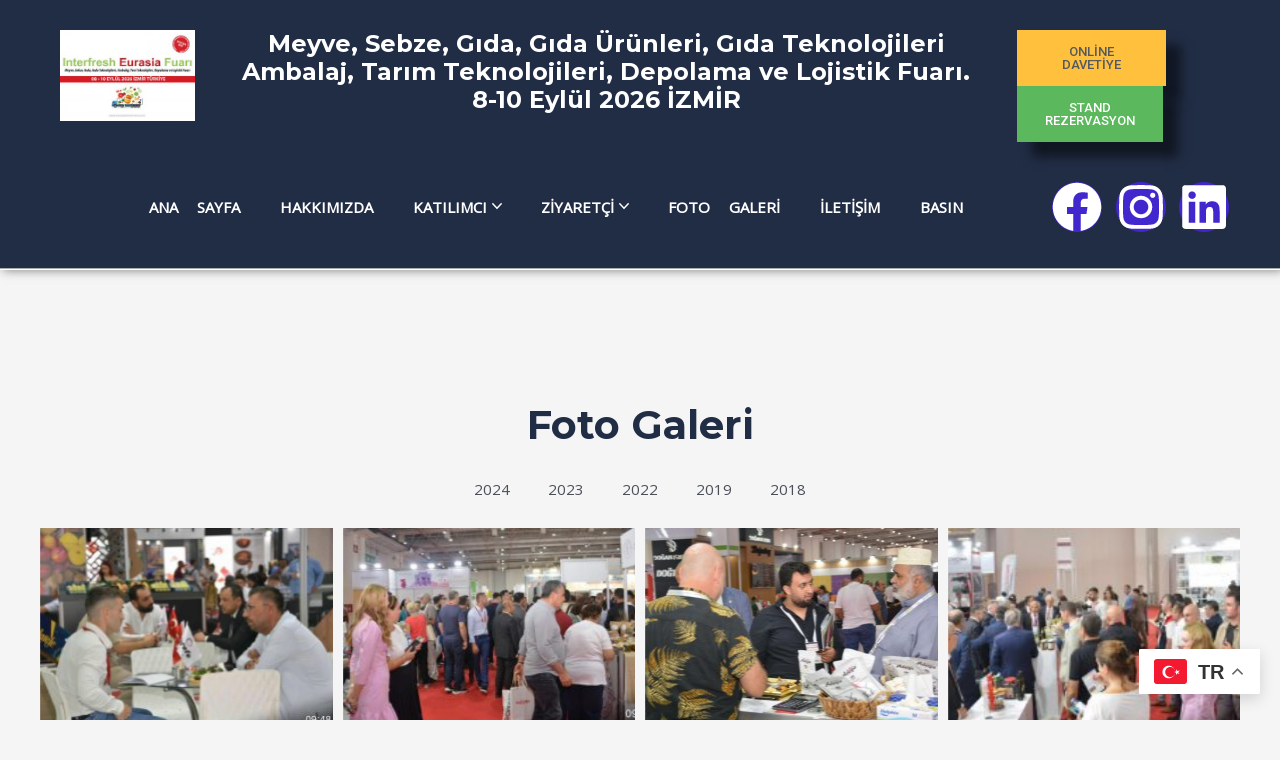

--- FILE ---
content_type: text/html; charset=UTF-8
request_url: https://www.euroasiainterfresh.com/galeri/
body_size: 484062
content:

<!DOCTYPE html>
<html dir="ltr" lang="tr" prefix="og: https://ogp.me/ns#">
<head>
	<meta charset="UTF-8">
	<meta name="viewport" content="width=device-width, initial-scale=1">
	<link rel="profile" href="https://gmpg.org/xfn/11">

	<title>Galeri -</title>

		<!-- All in One SEO 4.6.3 - aioseo.com -->
		<meta name="description" content="Foto Galeri 2024 2023 2022 2019 2018" />
		<meta name="robots" content="max-image-preview:large" />
		<link rel="canonical" href="https://www.euroasiainterfresh.com/galeri/" />
		<meta name="generator" content="All in One SEO (AIOSEO) 4.6.3" />
		<meta property="og:locale" content="tr_TR" />
		<meta property="og:site_name" content="- 18-20 Eylül 2025 İZMİR" />
		<meta property="og:type" content="article" />
		<meta property="og:title" content="Galeri -" />
		<meta property="og:description" content="Foto Galeri 2024 2023 2022 2019 2018" />
		<meta property="og:url" content="https://www.euroasiainterfresh.com/galeri/" />
		<meta property="og:image" content="https://www.euroasiainterfresh.com/wp-content/uploads/2024/01/cropped-interfresh-logolar-tarihli-01-3-2.jpg" />
		<meta property="og:image:secure_url" content="https://www.euroasiainterfresh.com/wp-content/uploads/2024/01/cropped-interfresh-logolar-tarihli-01-3-2.jpg" />
		<meta property="article:published_time" content="2024-01-24T02:30:49+00:00" />
		<meta property="article:modified_time" content="2024-11-04T05:31:29+00:00" />
		<meta name="twitter:card" content="summary_large_image" />
		<meta name="twitter:title" content="Galeri -" />
		<meta name="twitter:description" content="Foto Galeri 2024 2023 2022 2019 2018" />
		<meta name="twitter:image" content="https://www.euroasiainterfresh.com/wp-content/uploads/2024/01/cropped-interfresh-logolar-tarihli-01-3-2.jpg" />
		<script type="application/ld+json" class="aioseo-schema">
			{"@context":"https:\/\/schema.org","@graph":[{"@type":"BreadcrumbList","@id":"https:\/\/www.euroasiainterfresh.com\/galeri\/#breadcrumblist","itemListElement":[{"@type":"ListItem","@id":"https:\/\/www.euroasiainterfresh.com\/#listItem","position":1,"name":"Ev","item":"https:\/\/www.euroasiainterfresh.com\/","nextItem":"https:\/\/www.euroasiainterfresh.com\/galeri\/#listItem"},{"@type":"ListItem","@id":"https:\/\/www.euroasiainterfresh.com\/galeri\/#listItem","position":2,"name":"Galeri","previousItem":"https:\/\/www.euroasiainterfresh.com\/#listItem"}]},{"@type":"Organization","@id":"https:\/\/www.euroasiainterfresh.com\/#organization","url":"https:\/\/www.euroasiainterfresh.com\/","logo":{"@type":"ImageObject","url":"https:\/\/www.euroasiainterfresh.com\/wp-content\/uploads\/2024\/01\/cropped-interfresh-logolar-tarihli-01-3-2.jpg","@id":"https:\/\/www.euroasiainterfresh.com\/galeri\/#organizationLogo","width":2479,"height":1927},"image":{"@id":"https:\/\/www.euroasiainterfresh.com\/galeri\/#organizationLogo"}},{"@type":"WebPage","@id":"https:\/\/www.euroasiainterfresh.com\/galeri\/#webpage","url":"https:\/\/www.euroasiainterfresh.com\/galeri\/","name":"Galeri -","description":"Foto Galeri 2024 2023 2022 2019 2018","inLanguage":"tr-TR","isPartOf":{"@id":"https:\/\/www.euroasiainterfresh.com\/#website"},"breadcrumb":{"@id":"https:\/\/www.euroasiainterfresh.com\/galeri\/#breadcrumblist"},"datePublished":"2024-01-24T05:30:49+03:00","dateModified":"2024-11-04T08:31:29+03:00"},{"@type":"WebSite","@id":"https:\/\/www.euroasiainterfresh.com\/#website","url":"https:\/\/www.euroasiainterfresh.com\/","description":"18-20 Eyl\u00fcl 2025 \u0130ZM\u0130R","inLanguage":"tr-TR","publisher":{"@id":"https:\/\/www.euroasiainterfresh.com\/#organization"}}]}
		</script>
		<!-- All in One SEO -->

<link rel='dns-prefetch' href='//fonts.googleapis.com' />
<link rel="alternate" type="application/rss+xml" title=" &raquo; akışı" href="https://www.euroasiainterfresh.com/feed/" />
<link rel="alternate" type="application/rss+xml" title=" &raquo; yorum akışı" href="https://www.euroasiainterfresh.com/comments/feed/" />
<link rel="alternate" title="oEmbed (JSON)" type="application/json+oembed" href="https://www.euroasiainterfresh.com/wp-json/oembed/1.0/embed?url=https%3A%2F%2Fwww.euroasiainterfresh.com%2Fgaleri%2F" />
<link rel="alternate" title="oEmbed (XML)" type="text/xml+oembed" href="https://www.euroasiainterfresh.com/wp-json/oembed/1.0/embed?url=https%3A%2F%2Fwww.euroasiainterfresh.com%2Fgaleri%2F&#038;format=xml" />
<style id='wp-img-auto-sizes-contain-inline-css'>
img:is([sizes=auto i],[sizes^="auto," i]){contain-intrinsic-size:3000px 1500px}
/*# sourceURL=wp-img-auto-sizes-contain-inline-css */
</style>
<link rel='stylesheet' id='astra-theme-css-css' href='https://www.euroasiainterfresh.com/wp-content/themes/astra/assets/css/minified/main.min.css?ver=4.6.3' media='all' />
<style id='astra-theme-css-inline-css'>
:root{--ast-container-default-xlg-padding:6.67em;--ast-container-default-lg-padding:5.67em;--ast-container-default-slg-padding:4.34em;--ast-container-default-md-padding:3.34em;--ast-container-default-sm-padding:6.67em;--ast-container-default-xs-padding:2.4em;--ast-container-default-xxs-padding:1.4em;--ast-code-block-background:#EEEEEE;--ast-comment-inputs-background:#FAFAFA;--ast-normal-container-width:1200px;--ast-narrow-container-width:750px;--ast-blog-title-font-weight:normal;--ast-blog-meta-weight:inherit;}html{font-size:93.75%;}a,.page-title{color:var(--ast-global-color-5);}a:hover,a:focus{color:var(--ast-global-color-7);}body,button,input,select,textarea,.ast-button,.ast-custom-button{font-family:'Open Sans',sans-serif;font-weight:400;font-size:15px;font-size:1rem;line-height:var(--ast-body-line-height,1.6em);}blockquote{color:var(--ast-global-color-3);}h1,.entry-content h1,h2,.entry-content h2,h3,.entry-content h3,h4,.entry-content h4,h5,.entry-content h5,h6,.entry-content h6,.site-title,.site-title a{font-family:'Montserrat',sans-serif;font-weight:700;}.site-title{font-size:35px;font-size:2.3333333333333rem;display:block;}header .custom-logo-link img{max-width:67px;}.astra-logo-svg{width:67px;}.site-header .site-description{font-size:15px;font-size:1rem;display:none;}.entry-title{font-size:30px;font-size:2rem;}.archive .ast-article-post .ast-article-inner,.blog .ast-article-post .ast-article-inner,.archive .ast-article-post .ast-article-inner:hover,.blog .ast-article-post .ast-article-inner:hover{overflow:hidden;}h1,.entry-content h1{font-size:90px;font-size:6rem;font-weight:700;font-family:'Montserrat',sans-serif;line-height:1.4em;text-transform:uppercase;}h2,.entry-content h2{font-size:40px;font-size:2.6666666666667rem;font-weight:700;font-family:'Montserrat',sans-serif;line-height:1.25em;}h3,.entry-content h3{font-size:24px;font-size:1.6rem;font-weight:700;font-family:'Montserrat',sans-serif;line-height:1.2em;}h4,.entry-content h4{font-size:20px;font-size:1.3333333333333rem;line-height:1.2em;font-weight:700;font-family:'Montserrat',sans-serif;}h5,.entry-content h5{font-size:18px;font-size:1.2rem;line-height:1.2em;font-weight:700;font-family:'Montserrat',sans-serif;}h6,.entry-content h6{font-size:15px;font-size:1rem;line-height:1.25em;font-weight:700;font-family:'Montserrat',sans-serif;}::selection{background-color:var(--ast-global-color-0);color:#000000;}body,h1,.entry-title a,.entry-content h1,h2,.entry-content h2,h3,.entry-content h3,h4,.entry-content h4,h5,.entry-content h5,h6,.entry-content h6{color:var(--ast-global-color-3);}.tagcloud a:hover,.tagcloud a:focus,.tagcloud a.current-item{color:#000000;border-color:var(--ast-global-color-5);background-color:var(--ast-global-color-5);}input:focus,input[type="text"]:focus,input[type="email"]:focus,input[type="url"]:focus,input[type="password"]:focus,input[type="reset"]:focus,input[type="search"]:focus,textarea:focus{border-color:var(--ast-global-color-5);}input[type="radio"]:checked,input[type=reset],input[type="checkbox"]:checked,input[type="checkbox"]:hover:checked,input[type="checkbox"]:focus:checked,input[type=range]::-webkit-slider-thumb{border-color:var(--ast-global-color-5);background-color:var(--ast-global-color-5);box-shadow:none;}.site-footer a:hover + .post-count,.site-footer a:focus + .post-count{background:var(--ast-global-color-5);border-color:var(--ast-global-color-5);}.single .nav-links .nav-previous,.single .nav-links .nav-next{color:var(--ast-global-color-5);}.entry-meta,.entry-meta *{line-height:1.45;color:var(--ast-global-color-5);}.entry-meta a:not(.ast-button):hover,.entry-meta a:not(.ast-button):hover *,.entry-meta a:not(.ast-button):focus,.entry-meta a:not(.ast-button):focus *,.page-links > .page-link,.page-links .page-link:hover,.post-navigation a:hover{color:var(--ast-global-color-7);}#cat option,.secondary .calendar_wrap thead a,.secondary .calendar_wrap thead a:visited{color:var(--ast-global-color-5);}.secondary .calendar_wrap #today,.ast-progress-val span{background:var(--ast-global-color-5);}.secondary a:hover + .post-count,.secondary a:focus + .post-count{background:var(--ast-global-color-5);border-color:var(--ast-global-color-5);}.calendar_wrap #today > a{color:#000000;}.page-links .page-link,.single .post-navigation a{color:var(--ast-global-color-5);}.ast-search-menu-icon .search-form button.search-submit{padding:0 4px;}.ast-search-menu-icon form.search-form{padding-right:0;}.ast-search-menu-icon.slide-search input.search-field{width:0;}.ast-header-search .ast-search-menu-icon.ast-dropdown-active .search-form,.ast-header-search .ast-search-menu-icon.ast-dropdown-active .search-field:focus{transition:all 0.2s;}.search-form input.search-field:focus{outline:none;}.ast-archive-title{color:var(--ast-global-color-2);}.wp-block-latest-posts > li > a{color:var(--ast-global-color-2);}.widget-title,.widget .wp-block-heading{font-size:21px;font-size:1.4rem;color:var(--ast-global-color-2);}.single .ast-author-details .author-title{color:var(--ast-global-color-7);}.ast-search-menu-icon.slide-search a:focus-visible:focus-visible,.astra-search-icon:focus-visible,#close:focus-visible,a:focus-visible,.ast-menu-toggle:focus-visible,.site .skip-link:focus-visible,.wp-block-loginout input:focus-visible,.wp-block-search.wp-block-search__button-inside .wp-block-search__inside-wrapper,.ast-header-navigation-arrow:focus-visible,.woocommerce .wc-proceed-to-checkout > .checkout-button:focus-visible,.woocommerce .woocommerce-MyAccount-navigation ul li a:focus-visible,.ast-orders-table__row .ast-orders-table__cell:focus-visible,.woocommerce .woocommerce-order-details .order-again > .button:focus-visible,.woocommerce .woocommerce-message a.button.wc-forward:focus-visible,.woocommerce #minus_qty:focus-visible,.woocommerce #plus_qty:focus-visible,a#ast-apply-coupon:focus-visible,.woocommerce .woocommerce-info a:focus-visible,.woocommerce .astra-shop-summary-wrap a:focus-visible,.woocommerce a.wc-forward:focus-visible,#ast-apply-coupon:focus-visible,.woocommerce-js .woocommerce-mini-cart-item a.remove:focus-visible,#close:focus-visible,.button.search-submit:focus-visible,#search_submit:focus,.normal-search:focus-visible{outline-style:dotted;outline-color:inherit;outline-width:thin;}input:focus,input[type="text"]:focus,input[type="email"]:focus,input[type="url"]:focus,input[type="password"]:focus,input[type="reset"]:focus,input[type="search"]:focus,input[type="number"]:focus,textarea:focus,.wp-block-search__input:focus,[data-section="section-header-mobile-trigger"] .ast-button-wrap .ast-mobile-menu-trigger-minimal:focus,.ast-mobile-popup-drawer.active .menu-toggle-close:focus,.woocommerce-ordering select.orderby:focus,#ast-scroll-top:focus,#coupon_code:focus,.woocommerce-page #comment:focus,.woocommerce #reviews #respond input#submit:focus,.woocommerce a.add_to_cart_button:focus,.woocommerce .button.single_add_to_cart_button:focus,.woocommerce .woocommerce-cart-form button:focus,.woocommerce .woocommerce-cart-form__cart-item .quantity .qty:focus,.woocommerce .woocommerce-billing-fields .woocommerce-billing-fields__field-wrapper .woocommerce-input-wrapper > .input-text:focus,.woocommerce #order_comments:focus,.woocommerce #place_order:focus,.woocommerce .woocommerce-address-fields .woocommerce-address-fields__field-wrapper .woocommerce-input-wrapper > .input-text:focus,.woocommerce .woocommerce-MyAccount-content form button:focus,.woocommerce .woocommerce-MyAccount-content .woocommerce-EditAccountForm .woocommerce-form-row .woocommerce-Input.input-text:focus,.woocommerce .ast-woocommerce-container .woocommerce-pagination ul.page-numbers li a:focus,body #content .woocommerce form .form-row .select2-container--default .select2-selection--single:focus,#ast-coupon-code:focus,.woocommerce.woocommerce-js .quantity input[type=number]:focus,.woocommerce-js .woocommerce-mini-cart-item .quantity input[type=number]:focus,.woocommerce p#ast-coupon-trigger:focus{border-style:dotted;border-color:inherit;border-width:thin;}input{outline:none;}.site-logo-img img{ transition:all 0.2s linear;}body .ast-oembed-container *{position:absolute;top:0;width:100%;height:100%;left:0;}.ast-single-post-featured-section + article {margin-top: 2em;}.site-content .ast-single-post-featured-section img {width: 100%;overflow: hidden;object-fit: cover;}.site > .ast-single-related-posts-container {margin-top: 0;}@media (min-width: 922px) {.ast-desktop .ast-container--narrow {max-width: var(--ast-narrow-container-width);margin: 0 auto;}}.ast-page-builder-template .hentry {margin: 0;}.ast-page-builder-template .site-content > .ast-container {max-width: 100%;padding: 0;}.ast-page-builder-template .site .site-content #primary {padding: 0;margin: 0;}.ast-page-builder-template .no-results {text-align: center;margin: 4em auto;}.ast-page-builder-template .ast-pagination {padding: 2em;}.ast-page-builder-template .entry-header.ast-no-title.ast-no-thumbnail {margin-top: 0;}.ast-page-builder-template .entry-header.ast-header-without-markup {margin-top: 0;margin-bottom: 0;}.ast-page-builder-template .entry-header.ast-no-title.ast-no-meta {margin-bottom: 0;}.ast-page-builder-template.single .post-navigation {padding-bottom: 2em;}.ast-page-builder-template.single-post .site-content > .ast-container {max-width: 100%;}.ast-page-builder-template .entry-header {margin-top: 4em;margin-left: auto;margin-right: auto;padding-left: 20px;padding-right: 20px;}.single.ast-page-builder-template .entry-header {padding-left: 20px;padding-right: 20px;}.ast-page-builder-template .ast-archive-description {margin: 4em auto 0;padding-left: 20px;padding-right: 20px;}@media (max-width:921px){#ast-desktop-header{display:none;}}@media (min-width:922px){#ast-mobile-header{display:none;}}.wp-block-buttons.aligncenter{justify-content:center;}@media (max-width:921px){.ast-theme-transparent-header #primary,.ast-theme-transparent-header #secondary{padding:0;}}@media (max-width:921px){.ast-plain-container.ast-no-sidebar #primary{padding:0;}}.ast-plain-container.ast-no-sidebar #primary{margin-top:0;margin-bottom:0;}.wp-block-button.is-style-outline .wp-block-button__link{border-color:var(--ast-global-color-0);border-top-width:0;border-right-width:0;border-bottom-width:0;border-left-width:0;}div.wp-block-button.is-style-outline > .wp-block-button__link:not(.has-text-color),div.wp-block-button.wp-block-button__link.is-style-outline:not(.has-text-color){color:var(--ast-global-color-0);}.wp-block-button.is-style-outline .wp-block-button__link:hover,.wp-block-buttons .wp-block-button.is-style-outline .wp-block-button__link:focus,.wp-block-buttons .wp-block-button.is-style-outline > .wp-block-button__link:not(.has-text-color):hover,.wp-block-buttons .wp-block-button.wp-block-button__link.is-style-outline:not(.has-text-color):hover{color:var(--ast-global-color-2);background-color:var(--ast-global-color-1);border-color:var(--ast-global-color-1);}.post-page-numbers.current .page-link,.ast-pagination .page-numbers.current{color:#000000;border-color:var(--ast-global-color-0);background-color:var(--ast-global-color-0);}.wp-block-button.is-style-outline .wp-block-button__link{border-top-width:0;border-right-width:0;border-bottom-width:0;border-left-width:0;}.wp-block-button.is-style-outline .wp-block-button__link.wp-element-button,.ast-outline-button{border-color:var(--ast-global-color-0);font-family:inherit;font-weight:500;line-height:1em;border-top-left-radius:0;border-top-right-radius:0;border-bottom-right-radius:0;border-bottom-left-radius:0;}.wp-block-buttons .wp-block-button.is-style-outline > .wp-block-button__link:not(.has-text-color),.wp-block-buttons .wp-block-button.wp-block-button__link.is-style-outline:not(.has-text-color),.ast-outline-button{color:var(--ast-global-color-0);}.wp-block-button.is-style-outline .wp-block-button__link:hover,.wp-block-buttons .wp-block-button.is-style-outline .wp-block-button__link:focus,.wp-block-buttons .wp-block-button.is-style-outline > .wp-block-button__link:not(.has-text-color):hover,.wp-block-buttons .wp-block-button.wp-block-button__link.is-style-outline:not(.has-text-color):hover,.ast-outline-button:hover,.ast-outline-button:focus{color:var(--ast-global-color-2);background-color:var(--ast-global-color-1);border-color:var(--ast-global-color-1);}.wp-block-button .wp-block-button__link.wp-element-button.is-style-outline:not(.has-background),.wp-block-button.is-style-outline>.wp-block-button__link.wp-element-button:not(.has-background),.ast-outline-button{background-color:var(--ast-global-color-0);}.entry-content[ast-blocks-layout] > figure{margin-bottom:1em;}h1.widget-title{font-weight:700;}h2.widget-title{font-weight:700;}h3.widget-title{font-weight:700;}@media (max-width:921px){.ast-separate-container #primary,.ast-separate-container #secondary{padding:1.5em 0;}#primary,#secondary{padding:1.5em 0;margin:0;}.ast-left-sidebar #content > .ast-container{display:flex;flex-direction:column-reverse;width:100%;}.ast-separate-container .ast-article-post,.ast-separate-container .ast-article-single{padding:1.5em 2.14em;}.ast-author-box img.avatar{margin:20px 0 0 0;}}@media (min-width:922px){.ast-separate-container.ast-right-sidebar #primary,.ast-separate-container.ast-left-sidebar #primary{border:0;}.search-no-results.ast-separate-container #primary{margin-bottom:4em;}}.elementor-button-wrapper .elementor-button{border-style:solid;text-decoration:none;border-top-width:0;border-right-width:0;border-left-width:0;border-bottom-width:0;}body .elementor-button.elementor-size-sm,body .elementor-button.elementor-size-xs,body .elementor-button.elementor-size-md,body .elementor-button.elementor-size-lg,body .elementor-button.elementor-size-xl,body .elementor-button{border-top-left-radius:0;border-top-right-radius:0;border-bottom-right-radius:0;border-bottom-left-radius:0;padding-top:15px;padding-right:45px;padding-bottom:15px;padding-left:45px;}.elementor-button-wrapper .elementor-button{border-color:var(--ast-global-color-0);background-color:var(--ast-global-color-0);}.elementor-button-wrapper .elementor-button:hover,.elementor-button-wrapper .elementor-button:focus{color:var(--ast-global-color-2);background-color:var(--ast-global-color-1);border-color:var(--ast-global-color-1);}.wp-block-button .wp-block-button__link ,.elementor-button-wrapper .elementor-button,.elementor-button-wrapper .elementor-button:visited{color:var(--ast-global-color-2);}.elementor-button-wrapper .elementor-button{font-weight:500;line-height:1em;text-transform:uppercase;}.wp-block-button .wp-block-button__link:hover,.wp-block-button .wp-block-button__link:focus{color:var(--ast-global-color-2);background-color:var(--ast-global-color-1);border-color:var(--ast-global-color-1);}.elementor-widget-heading h1.elementor-heading-title{line-height:1.4em;}.elementor-widget-heading h2.elementor-heading-title{line-height:1.25em;}.elementor-widget-heading h3.elementor-heading-title{line-height:1.2em;}.elementor-widget-heading h4.elementor-heading-title{line-height:1.2em;}.elementor-widget-heading h5.elementor-heading-title{line-height:1.2em;}.elementor-widget-heading h6.elementor-heading-title{line-height:1.25em;}.wp-block-button .wp-block-button__link,.wp-block-search .wp-block-search__button,body .wp-block-file .wp-block-file__button{border-top-width:0;border-right-width:0;border-left-width:0;border-bottom-width:0;border-color:var(--ast-global-color-0);background-color:var(--ast-global-color-0);color:var(--ast-global-color-2);font-family:inherit;font-weight:500;line-height:1em;text-transform:uppercase;border-top-left-radius:0;border-top-right-radius:0;border-bottom-right-radius:0;border-bottom-left-radius:0;padding-top:15px;padding-right:45px;padding-bottom:15px;padding-left:45px;}.menu-toggle,button,.ast-button,.ast-custom-button,.button,input#submit,input[type="button"],input[type="submit"],input[type="reset"],form[CLASS*="wp-block-search__"].wp-block-search .wp-block-search__inside-wrapper .wp-block-search__button,body .wp-block-file .wp-block-file__button,.woocommerce-js a.button,.woocommerce button.button,.woocommerce .woocommerce-message a.button,.woocommerce #respond input#submit.alt,.woocommerce input.button.alt,.woocommerce input.button,.woocommerce input.button:disabled,.woocommerce input.button:disabled[disabled],.woocommerce input.button:disabled:hover,.woocommerce input.button:disabled[disabled]:hover,.woocommerce #respond input#submit,.woocommerce button.button.alt.disabled,.wc-block-grid__products .wc-block-grid__product .wp-block-button__link,.wc-block-grid__product-onsale,[CLASS*="wc-block"] button,.woocommerce-js .astra-cart-drawer .astra-cart-drawer-content .woocommerce-mini-cart__buttons .button:not(.checkout):not(.ast-continue-shopping),.woocommerce-js .astra-cart-drawer .astra-cart-drawer-content .woocommerce-mini-cart__buttons a.checkout,.woocommerce button.button.alt.disabled.wc-variation-selection-needed,[CLASS*="wc-block"] .wc-block-components-button{border-style:solid;border-top-width:0;border-right-width:0;border-left-width:0;border-bottom-width:0;color:var(--ast-global-color-2);border-color:var(--ast-global-color-0);background-color:var(--ast-global-color-0);padding-top:15px;padding-right:45px;padding-bottom:15px;padding-left:45px;font-family:inherit;font-weight:500;line-height:1em;text-transform:uppercase;border-top-left-radius:0;border-top-right-radius:0;border-bottom-right-radius:0;border-bottom-left-radius:0;}button:focus,.menu-toggle:hover,button:hover,.ast-button:hover,.ast-custom-button:hover .button:hover,.ast-custom-button:hover ,input[type=reset]:hover,input[type=reset]:focus,input#submit:hover,input#submit:focus,input[type="button"]:hover,input[type="button"]:focus,input[type="submit"]:hover,input[type="submit"]:focus,form[CLASS*="wp-block-search__"].wp-block-search .wp-block-search__inside-wrapper .wp-block-search__button:hover,form[CLASS*="wp-block-search__"].wp-block-search .wp-block-search__inside-wrapper .wp-block-search__button:focus,body .wp-block-file .wp-block-file__button:hover,body .wp-block-file .wp-block-file__button:focus,.woocommerce-js a.button:hover,.woocommerce button.button:hover,.woocommerce .woocommerce-message a.button:hover,.woocommerce #respond input#submit:hover,.woocommerce #respond input#submit.alt:hover,.woocommerce input.button.alt:hover,.woocommerce input.button:hover,.woocommerce button.button.alt.disabled:hover,.wc-block-grid__products .wc-block-grid__product .wp-block-button__link:hover,[CLASS*="wc-block"] button:hover,.woocommerce-js .astra-cart-drawer .astra-cart-drawer-content .woocommerce-mini-cart__buttons .button:not(.checkout):not(.ast-continue-shopping):hover,.woocommerce-js .astra-cart-drawer .astra-cart-drawer-content .woocommerce-mini-cart__buttons a.checkout:hover,.woocommerce button.button.alt.disabled.wc-variation-selection-needed:hover,[CLASS*="wc-block"] .wc-block-components-button:hover,[CLASS*="wc-block"] .wc-block-components-button:focus{color:var(--ast-global-color-2);background-color:var(--ast-global-color-1);border-color:var(--ast-global-color-1);}@media (max-width:921px){.ast-mobile-header-stack .main-header-bar .ast-search-menu-icon{display:inline-block;}.ast-header-break-point.ast-header-custom-item-outside .ast-mobile-header-stack .main-header-bar .ast-search-icon{margin:0;}.ast-comment-avatar-wrap img{max-width:2.5em;}.ast-comment-meta{padding:0 1.8888em 1.3333em;}.ast-separate-container .ast-comment-list li.depth-1{padding:1.5em 2.14em;}.ast-separate-container .comment-respond{padding:2em 2.14em;}}@media (min-width:544px){.ast-container{max-width:100%;}}@media (max-width:544px){.ast-separate-container .ast-article-post,.ast-separate-container .ast-article-single,.ast-separate-container .comments-title,.ast-separate-container .ast-archive-description{padding:1.5em 1em;}.ast-separate-container #content .ast-container{padding-left:0.54em;padding-right:0.54em;}.ast-separate-container .ast-comment-list .bypostauthor{padding:.5em;}.ast-search-menu-icon.ast-dropdown-active .search-field{width:170px;}}body,.ast-separate-container{background-color:var(--ast-global-color-4);;background-image:none;;}@media (max-width:921px){.site-title{display:block;}.site-header .site-description{display:none;}h1,.entry-content h1{font-size:60px;}h2,.entry-content h2{font-size:35px;}h3,.entry-content h3{font-size:22px;}}@media (max-width:544px){.site-title{font-size:8px;font-size:0.53333333333333rem;display:block;}.site-header .site-description{display:none;}h1,.entry-content h1{font-size:35px;}h2,.entry-content h2{font-size:30px;}h3,.entry-content h3{font-size:20px;}header .custom-logo-link img,.ast-header-break-point .site-branding img,.ast-header-break-point .custom-logo-link img{max-width:107px;}.astra-logo-svg{width:107px;}.ast-header-break-point .site-logo-img .custom-mobile-logo-link img{max-width:107px;}}@media (max-width:921px){html{font-size:85.5%;}}@media (max-width:544px){html{font-size:85.5%;}}@media (min-width:922px){.ast-container{max-width:1240px;}}@media (min-width:922px){.site-content .ast-container{display:flex;}}@media (max-width:921px){.site-content .ast-container{flex-direction:column;}}@media (min-width:922px){.main-header-menu .sub-menu .menu-item.ast-left-align-sub-menu:hover > .sub-menu,.main-header-menu .sub-menu .menu-item.ast-left-align-sub-menu.focus > .sub-menu{margin-left:-0px;}}.ast-theme-transparent-header [data-section="section-header-mobile-trigger"] .ast-button-wrap .ast-mobile-menu-trigger-fill,.ast-theme-transparent-header [data-section="section-header-mobile-trigger"] .ast-button-wrap .ast-mobile-menu-trigger-minimal{border:none;}.wp-block-file {display: flex;align-items: center;flex-wrap: wrap;justify-content: space-between;}.wp-block-pullquote {border: none;}.wp-block-pullquote blockquote::before {content: "\201D";font-family: "Helvetica",sans-serif;display: flex;transform: rotate( 180deg );font-size: 6rem;font-style: normal;line-height: 1;font-weight: bold;align-items: center;justify-content: center;}.has-text-align-right > blockquote::before {justify-content: flex-start;}.has-text-align-left > blockquote::before {justify-content: flex-end;}figure.wp-block-pullquote.is-style-solid-color blockquote {max-width: 100%;text-align: inherit;}html body {--wp--custom--ast-default-block-top-padding: 3em;--wp--custom--ast-default-block-right-padding: 3em;--wp--custom--ast-default-block-bottom-padding: 3em;--wp--custom--ast-default-block-left-padding: 3em;--wp--custom--ast-container-width: 1200px;--wp--custom--ast-content-width-size: 1200px;--wp--custom--ast-wide-width-size: calc(1200px + var(--wp--custom--ast-default-block-left-padding) + var(--wp--custom--ast-default-block-right-padding));}.ast-narrow-container {--wp--custom--ast-content-width-size: 750px;--wp--custom--ast-wide-width-size: 750px;}@media(max-width: 921px) {html body {--wp--custom--ast-default-block-top-padding: 3em;--wp--custom--ast-default-block-right-padding: 2em;--wp--custom--ast-default-block-bottom-padding: 3em;--wp--custom--ast-default-block-left-padding: 2em;}}@media(max-width: 544px) {html body {--wp--custom--ast-default-block-top-padding: 3em;--wp--custom--ast-default-block-right-padding: 1.5em;--wp--custom--ast-default-block-bottom-padding: 3em;--wp--custom--ast-default-block-left-padding: 1.5em;}}.entry-content > .wp-block-group,.entry-content > .wp-block-cover,.entry-content > .wp-block-columns {padding-top: var(--wp--custom--ast-default-block-top-padding);padding-right: var(--wp--custom--ast-default-block-right-padding);padding-bottom: var(--wp--custom--ast-default-block-bottom-padding);padding-left: var(--wp--custom--ast-default-block-left-padding);}.ast-plain-container.ast-no-sidebar .entry-content > .alignfull,.ast-page-builder-template .ast-no-sidebar .entry-content > .alignfull {margin-left: calc( -50vw + 50%);margin-right: calc( -50vw + 50%);max-width: 100vw;width: 100vw;}.ast-plain-container.ast-no-sidebar .entry-content .alignfull .alignfull,.ast-page-builder-template.ast-no-sidebar .entry-content .alignfull .alignfull,.ast-plain-container.ast-no-sidebar .entry-content .alignfull .alignwide,.ast-page-builder-template.ast-no-sidebar .entry-content .alignfull .alignwide,.ast-plain-container.ast-no-sidebar .entry-content .alignwide .alignfull,.ast-page-builder-template.ast-no-sidebar .entry-content .alignwide .alignfull,.ast-plain-container.ast-no-sidebar .entry-content .alignwide .alignwide,.ast-page-builder-template.ast-no-sidebar .entry-content .alignwide .alignwide,.ast-plain-container.ast-no-sidebar .entry-content .wp-block-column .alignfull,.ast-page-builder-template.ast-no-sidebar .entry-content .wp-block-column .alignfull,.ast-plain-container.ast-no-sidebar .entry-content .wp-block-column .alignwide,.ast-page-builder-template.ast-no-sidebar .entry-content .wp-block-column .alignwide {margin-left: auto;margin-right: auto;width: 100%;}[ast-blocks-layout] .wp-block-separator:not(.is-style-dots) {height: 0;}[ast-blocks-layout] .wp-block-separator {margin: 20px auto;}[ast-blocks-layout] .wp-block-separator:not(.is-style-wide):not(.is-style-dots) {max-width: 100px;}[ast-blocks-layout] .wp-block-separator.has-background {padding: 0;}.entry-content[ast-blocks-layout] > * {max-width: var(--wp--custom--ast-content-width-size);margin-left: auto;margin-right: auto;}.entry-content[ast-blocks-layout] > .alignwide {max-width: var(--wp--custom--ast-wide-width-size);}.entry-content[ast-blocks-layout] .alignfull {max-width: none;}.entry-content .wp-block-columns {margin-bottom: 0;}blockquote {margin: 1.5em;border-color: rgba(0,0,0,0.05);}.wp-block-quote:not(.has-text-align-right):not(.has-text-align-center) {border-left: 5px solid rgba(0,0,0,0.05);}.has-text-align-right > blockquote,blockquote.has-text-align-right {border-right: 5px solid rgba(0,0,0,0.05);}.has-text-align-left > blockquote,blockquote.has-text-align-left {border-left: 5px solid rgba(0,0,0,0.05);}.wp-block-site-tagline,.wp-block-latest-posts .read-more {margin-top: 15px;}.wp-block-loginout p label {display: block;}.wp-block-loginout p:not(.login-remember):not(.login-submit) input {width: 100%;}.wp-block-loginout input:focus {border-color: transparent;}.wp-block-loginout input:focus {outline: thin dotted;}.entry-content .wp-block-media-text .wp-block-media-text__content {padding: 0 0 0 8%;}.entry-content .wp-block-media-text.has-media-on-the-right .wp-block-media-text__content {padding: 0 8% 0 0;}.entry-content .wp-block-media-text.has-background .wp-block-media-text__content {padding: 8%;}.entry-content .wp-block-cover:not([class*="background-color"]) .wp-block-cover__inner-container,.entry-content .wp-block-cover:not([class*="background-color"]) .wp-block-cover-image-text,.entry-content .wp-block-cover:not([class*="background-color"]) .wp-block-cover-text,.entry-content .wp-block-cover-image:not([class*="background-color"]) .wp-block-cover__inner-container,.entry-content .wp-block-cover-image:not([class*="background-color"]) .wp-block-cover-image-text,.entry-content .wp-block-cover-image:not([class*="background-color"]) .wp-block-cover-text {color: var(--ast-global-color-5);}.wp-block-loginout .login-remember input {width: 1.1rem;height: 1.1rem;margin: 0 5px 4px 0;vertical-align: middle;}.wp-block-latest-posts > li > *:first-child,.wp-block-latest-posts:not(.is-grid) > li:first-child {margin-top: 0;}.wp-block-search__inside-wrapper .wp-block-search__input {padding: 0 10px;color: var(--ast-global-color-3);background: var(--ast-global-color-5);border-color: var(--ast-border-color);}.wp-block-latest-posts .read-more {margin-bottom: 1.5em;}.wp-block-search__no-button .wp-block-search__inside-wrapper .wp-block-search__input {padding-top: 5px;padding-bottom: 5px;}.wp-block-latest-posts .wp-block-latest-posts__post-date,.wp-block-latest-posts .wp-block-latest-posts__post-author {font-size: 1rem;}.wp-block-latest-posts > li > *,.wp-block-latest-posts:not(.is-grid) > li {margin-top: 12px;margin-bottom: 12px;}.ast-page-builder-template .entry-content[ast-blocks-layout] > *,.ast-page-builder-template .entry-content[ast-blocks-layout] > .alignfull > * {max-width: none;}.ast-page-builder-template .entry-content[ast-blocks-layout] > .alignwide > * {max-width: var(--wp--custom--ast-wide-width-size);}.ast-page-builder-template .entry-content[ast-blocks-layout] > .inherit-container-width > *,.ast-page-builder-template .entry-content[ast-blocks-layout] > * > *,.entry-content[ast-blocks-layout] > .wp-block-cover .wp-block-cover__inner-container {max-width: var(--wp--custom--ast-content-width-size);margin-left: auto;margin-right: auto;}.entry-content[ast-blocks-layout] .wp-block-cover:not(.alignleft):not(.alignright) {width: auto;}@media(max-width: 1200px) {.ast-separate-container .entry-content > .alignfull,.ast-separate-container .entry-content[ast-blocks-layout] > .alignwide,.ast-plain-container .entry-content[ast-blocks-layout] > .alignwide,.ast-plain-container .entry-content .alignfull {margin-left: calc(-1 * min(var(--ast-container-default-xlg-padding),20px)) ;margin-right: calc(-1 * min(var(--ast-container-default-xlg-padding),20px));}}@media(min-width: 1201px) {.ast-separate-container .entry-content > .alignfull {margin-left: calc(-1 * var(--ast-container-default-xlg-padding) );margin-right: calc(-1 * var(--ast-container-default-xlg-padding) );}.ast-separate-container .entry-content[ast-blocks-layout] > .alignwide,.ast-plain-container .entry-content[ast-blocks-layout] > .alignwide {margin-left: calc(-1 * var(--wp--custom--ast-default-block-left-padding) );margin-right: calc(-1 * var(--wp--custom--ast-default-block-right-padding) );}}@media(min-width: 921px) {.ast-separate-container .entry-content .wp-block-group.alignwide:not(.inherit-container-width) > :where(:not(.alignleft):not(.alignright)),.ast-plain-container .entry-content .wp-block-group.alignwide:not(.inherit-container-width) > :where(:not(.alignleft):not(.alignright)) {max-width: calc( var(--wp--custom--ast-content-width-size) + 80px );}.ast-plain-container.ast-right-sidebar .entry-content[ast-blocks-layout] .alignfull,.ast-plain-container.ast-left-sidebar .entry-content[ast-blocks-layout] .alignfull {margin-left: -60px;margin-right: -60px;}}@media(min-width: 544px) {.entry-content > .alignleft {margin-right: 20px;}.entry-content > .alignright {margin-left: 20px;}}@media (max-width:544px){.wp-block-columns .wp-block-column:not(:last-child){margin-bottom:20px;}.wp-block-latest-posts{margin:0;}}@media( max-width: 600px ) {.entry-content .wp-block-media-text .wp-block-media-text__content,.entry-content .wp-block-media-text.has-media-on-the-right .wp-block-media-text__content {padding: 8% 0 0;}.entry-content .wp-block-media-text.has-background .wp-block-media-text__content {padding: 8%;}}.ast-page-builder-template .entry-header {padding-left: 0;}.ast-narrow-container .site-content .wp-block-uagb-image--align-full .wp-block-uagb-image__figure {max-width: 100%;margin-left: auto;margin-right: auto;}:root .has-ast-global-color-0-color{color:var(--ast-global-color-0);}:root .has-ast-global-color-0-background-color{background-color:var(--ast-global-color-0);}:root .wp-block-button .has-ast-global-color-0-color{color:var(--ast-global-color-0);}:root .wp-block-button .has-ast-global-color-0-background-color{background-color:var(--ast-global-color-0);}:root .has-ast-global-color-1-color{color:var(--ast-global-color-1);}:root .has-ast-global-color-1-background-color{background-color:var(--ast-global-color-1);}:root .wp-block-button .has-ast-global-color-1-color{color:var(--ast-global-color-1);}:root .wp-block-button .has-ast-global-color-1-background-color{background-color:var(--ast-global-color-1);}:root .has-ast-global-color-2-color{color:var(--ast-global-color-2);}:root .has-ast-global-color-2-background-color{background-color:var(--ast-global-color-2);}:root .wp-block-button .has-ast-global-color-2-color{color:var(--ast-global-color-2);}:root .wp-block-button .has-ast-global-color-2-background-color{background-color:var(--ast-global-color-2);}:root .has-ast-global-color-3-color{color:var(--ast-global-color-3);}:root .has-ast-global-color-3-background-color{background-color:var(--ast-global-color-3);}:root .wp-block-button .has-ast-global-color-3-color{color:var(--ast-global-color-3);}:root .wp-block-button .has-ast-global-color-3-background-color{background-color:var(--ast-global-color-3);}:root .has-ast-global-color-4-color{color:var(--ast-global-color-4);}:root .has-ast-global-color-4-background-color{background-color:var(--ast-global-color-4);}:root .wp-block-button .has-ast-global-color-4-color{color:var(--ast-global-color-4);}:root .wp-block-button .has-ast-global-color-4-background-color{background-color:var(--ast-global-color-4);}:root .has-ast-global-color-5-color{color:var(--ast-global-color-5);}:root .has-ast-global-color-5-background-color{background-color:var(--ast-global-color-5);}:root .wp-block-button .has-ast-global-color-5-color{color:var(--ast-global-color-5);}:root .wp-block-button .has-ast-global-color-5-background-color{background-color:var(--ast-global-color-5);}:root .has-ast-global-color-6-color{color:var(--ast-global-color-6);}:root .has-ast-global-color-6-background-color{background-color:var(--ast-global-color-6);}:root .wp-block-button .has-ast-global-color-6-color{color:var(--ast-global-color-6);}:root .wp-block-button .has-ast-global-color-6-background-color{background-color:var(--ast-global-color-6);}:root .has-ast-global-color-7-color{color:var(--ast-global-color-7);}:root .has-ast-global-color-7-background-color{background-color:var(--ast-global-color-7);}:root .wp-block-button .has-ast-global-color-7-color{color:var(--ast-global-color-7);}:root .wp-block-button .has-ast-global-color-7-background-color{background-color:var(--ast-global-color-7);}:root .has-ast-global-color-8-color{color:var(--ast-global-color-8);}:root .has-ast-global-color-8-background-color{background-color:var(--ast-global-color-8);}:root .wp-block-button .has-ast-global-color-8-color{color:var(--ast-global-color-8);}:root .wp-block-button .has-ast-global-color-8-background-color{background-color:var(--ast-global-color-8);}:root{--ast-global-color-0:#ffc03d;--ast-global-color-1:#f8b526;--ast-global-color-2:#212d45;--ast-global-color-3:#4b4f58;--ast-global-color-4:#F5F5F5;--ast-global-color-5:#FFFFFF;--ast-global-color-6:#F2F5F7;--ast-global-color-7:#212d45;--ast-global-color-8:#000000;}:root {--ast-border-color : #dddddd;}.ast-archive-entry-banner {-js-display: flex;display: flex;flex-direction: column;justify-content: center;text-align: center;position: relative;background: #eeeeee;}.ast-archive-entry-banner[data-banner-width-type="custom"] {margin: 0 auto;width: 100%;}.ast-archive-entry-banner[data-banner-layout="layout-1"] {background: inherit;padding: 20px 0;text-align: left;}body.archive .ast-archive-description{max-width:1200px;width:100%;text-align:left;padding-top:3em;padding-right:3em;padding-bottom:3em;padding-left:3em;}body.archive .ast-archive-description .ast-archive-title,body.archive .ast-archive-description .ast-archive-title *{font-size:40px;font-size:2.6666666666667rem;}body.archive .ast-archive-description > *:not(:last-child){margin-bottom:10px;}@media (max-width:921px){body.archive .ast-archive-description{text-align:left;}}@media (max-width:544px){body.archive .ast-archive-description{text-align:left;}}.ast-theme-transparent-header #masthead .site-logo-img .transparent-custom-logo .astra-logo-svg{width:129px;}.ast-theme-transparent-header #masthead .site-logo-img .transparent-custom-logo img{ max-width:129px;}@media (max-width:921px){.ast-theme-transparent-header #masthead .site-logo-img .transparent-custom-logo .astra-logo-svg{width:120px;}.ast-theme-transparent-header #masthead .site-logo-img .transparent-custom-logo img{ max-width:120px;}}@media (max-width:543px){.ast-theme-transparent-header #masthead .site-logo-img .transparent-custom-logo .astra-logo-svg{width:195px;}.ast-theme-transparent-header #masthead .site-logo-img .transparent-custom-logo img{ max-width:195px;}}@media (min-width:921px){.ast-theme-transparent-header #masthead{position:absolute;left:0;right:0;}.ast-theme-transparent-header .main-header-bar,.ast-theme-transparent-header.ast-header-break-point .main-header-bar{background:none;}body.elementor-editor-active.ast-theme-transparent-header #masthead,.fl-builder-edit .ast-theme-transparent-header #masthead,body.vc_editor.ast-theme-transparent-header #masthead,body.brz-ed.ast-theme-transparent-header #masthead{z-index:0;}.ast-header-break-point.ast-replace-site-logo-transparent.ast-theme-transparent-header .custom-mobile-logo-link{display:none;}.ast-header-break-point.ast-replace-site-logo-transparent.ast-theme-transparent-header .transparent-custom-logo{display:inline-block;}.ast-theme-transparent-header .ast-above-header,.ast-theme-transparent-header .ast-above-header.ast-above-header-bar{background-image:none;background-color:transparent;}.ast-theme-transparent-header .ast-below-header{background-image:none;background-color:transparent;}}.ast-theme-transparent-header .ast-builder-menu .main-header-menu,.ast-theme-transparent-header .ast-builder-menu .main-header-menu .menu-link,.ast-theme-transparent-header [CLASS*="ast-builder-menu-"] .main-header-menu .menu-item > .menu-link,.ast-theme-transparent-header .ast-masthead-custom-menu-items,.ast-theme-transparent-header .ast-masthead-custom-menu-items a,.ast-theme-transparent-header .ast-builder-menu .main-header-menu .menu-item > .ast-menu-toggle,.ast-theme-transparent-header .ast-builder-menu .main-header-menu .menu-item > .ast-menu-toggle,.ast-theme-transparent-header .ast-above-header-navigation a,.ast-header-break-point.ast-theme-transparent-header .ast-above-header-navigation a,.ast-header-break-point.ast-theme-transparent-header .ast-above-header-navigation > ul.ast-above-header-menu > .menu-item-has-children:not(.current-menu-item) > .ast-menu-toggle,.ast-theme-transparent-header .ast-below-header-menu,.ast-theme-transparent-header .ast-below-header-menu a,.ast-header-break-point.ast-theme-transparent-header .ast-below-header-menu a,.ast-header-break-point.ast-theme-transparent-header .ast-below-header-menu,.ast-theme-transparent-header .main-header-menu .menu-link{color:var(--ast-global-color-5);}.ast-theme-transparent-header .ast-builder-menu .main-header-menu .menu-item:hover > .menu-link,.ast-theme-transparent-header .ast-builder-menu .main-header-menu .menu-item:hover > .ast-menu-toggle,.ast-theme-transparent-header .ast-builder-menu .main-header-menu .ast-masthead-custom-menu-items a:hover,.ast-theme-transparent-header .ast-builder-menu .main-header-menu .focus > .menu-link,.ast-theme-transparent-header .ast-builder-menu .main-header-menu .focus > .ast-menu-toggle,.ast-theme-transparent-header .ast-builder-menu .main-header-menu .current-menu-item > .menu-link,.ast-theme-transparent-header .ast-builder-menu .main-header-menu .current-menu-ancestor > .menu-link,.ast-theme-transparent-header .ast-builder-menu .main-header-menu .current-menu-item > .ast-menu-toggle,.ast-theme-transparent-header .ast-builder-menu .main-header-menu .current-menu-ancestor > .ast-menu-toggle,.ast-theme-transparent-header [CLASS*="ast-builder-menu-"] .main-header-menu .current-menu-item > .menu-link,.ast-theme-transparent-header [CLASS*="ast-builder-menu-"] .main-header-menu .current-menu-ancestor > .menu-link,.ast-theme-transparent-header [CLASS*="ast-builder-menu-"] .main-header-menu .current-menu-item > .ast-menu-toggle,.ast-theme-transparent-header [CLASS*="ast-builder-menu-"] .main-header-menu .current-menu-ancestor > .ast-menu-toggle,.ast-theme-transparent-header .main-header-menu .menu-item:hover > .menu-link,.ast-theme-transparent-header .main-header-menu .current-menu-item > .menu-link,.ast-theme-transparent-header .main-header-menu .current-menu-ancestor > .menu-link{color:var(--ast-global-color-0);}.ast-theme-transparent-header .ast-builder-menu .main-header-menu .menu-item .sub-menu .menu-link,.ast-theme-transparent-header .main-header-menu .menu-item .sub-menu .menu-link{background-color:transparent;}@media (max-width:921px){.ast-theme-transparent-header #masthead{position:absolute;left:0;right:0;}.ast-theme-transparent-header .main-header-bar,.ast-theme-transparent-header.ast-header-break-point .main-header-bar{background:none;}body.elementor-editor-active.ast-theme-transparent-header #masthead,.fl-builder-edit .ast-theme-transparent-header #masthead,body.vc_editor.ast-theme-transparent-header #masthead,body.brz-ed.ast-theme-transparent-header #masthead{z-index:0;}.ast-header-break-point.ast-replace-site-logo-transparent.ast-theme-transparent-header .custom-mobile-logo-link{display:none;}.ast-header-break-point.ast-replace-site-logo-transparent.ast-theme-transparent-header .transparent-custom-logo{display:inline-block;}.ast-theme-transparent-header .ast-above-header,.ast-theme-transparent-header .ast-above-header.ast-above-header-bar{background-image:none;background-color:transparent;}.ast-theme-transparent-header .ast-below-header{background-image:none;background-color:transparent;}}@media (max-width:921px){.ast-theme-transparent-header.ast-header-break-point .ast-builder-menu .main-header-menu,.ast-theme-transparent-header.ast-header-break-point .ast-builder-menu.main-header-menu .sub-menu,.ast-theme-transparent-header.ast-header-break-point .ast-builder-menu.main-header-menu,.ast-theme-transparent-header.ast-header-break-point .ast-builder-menu .main-header-bar-wrap .main-header-menu,.ast-flyout-menu-enable.ast-header-break-point.ast-theme-transparent-header .main-header-bar-navigation .site-navigation,.ast-fullscreen-menu-enable.ast-header-break-point.ast-theme-transparent-header .main-header-bar-navigation .site-navigation,.ast-flyout-above-menu-enable.ast-header-break-point.ast-theme-transparent-header .ast-above-header-navigation-wrap .ast-above-header-navigation,.ast-flyout-below-menu-enable.ast-header-break-point.ast-theme-transparent-header .ast-below-header-navigation-wrap .ast-below-header-actual-nav,.ast-fullscreen-above-menu-enable.ast-header-break-point.ast-theme-transparent-header .ast-above-header-navigation-wrap,.ast-fullscreen-below-menu-enable.ast-header-break-point.ast-theme-transparent-header .ast-below-header-navigation-wrap,.ast-theme-transparent-header .main-header-menu .menu-link{background-color:var(--ast-global-color-5);}.ast-theme-transparent-header .ast-builder-menu .main-header-menu,.ast-theme-transparent-header .ast-builder-menu .main-header-menu .menu-link,.ast-theme-transparent-header [CLASS*="ast-builder-menu-"] .main-header-menu .menu-item > .menu-link,.ast-theme-transparent-header .ast-masthead-custom-menu-items,.ast-theme-transparent-header .ast-masthead-custom-menu-items a,.ast-theme-transparent-header .ast-builder-menu .main-header-menu .menu-item > .ast-menu-toggle,.ast-theme-transparent-header .ast-builder-menu .main-header-menu .menu-item > .ast-menu-toggle,.ast-theme-transparent-header .main-header-menu .menu-link{color:var(--ast-global-color-3);}.ast-theme-transparent-header .ast-builder-menu .main-header-menu .menu-item:hover > .menu-link,.ast-theme-transparent-header .ast-builder-menu .main-header-menu .menu-item:hover > .ast-menu-toggle,.ast-theme-transparent-header .ast-builder-menu .main-header-menu .ast-masthead-custom-menu-items a:hover,.ast-theme-transparent-header .ast-builder-menu .main-header-menu .focus > .menu-link,.ast-theme-transparent-header .ast-builder-menu .main-header-menu .focus > .ast-menu-toggle,.ast-theme-transparent-header .ast-builder-menu .main-header-menu .current-menu-item > .menu-link,.ast-theme-transparent-header .ast-builder-menu .main-header-menu .current-menu-ancestor > .menu-link,.ast-theme-transparent-header .ast-builder-menu .main-header-menu .current-menu-item > .ast-menu-toggle,.ast-theme-transparent-header .ast-builder-menu .main-header-menu .current-menu-ancestor > .ast-menu-toggle,.ast-theme-transparent-header [CLASS*="ast-builder-menu-"] .main-header-menu .current-menu-item > .menu-link,.ast-theme-transparent-header [CLASS*="ast-builder-menu-"] .main-header-menu .current-menu-ancestor > .menu-link,.ast-theme-transparent-header [CLASS*="ast-builder-menu-"] .main-header-menu .current-menu-item > .ast-menu-toggle,.ast-theme-transparent-header [CLASS*="ast-builder-menu-"] .main-header-menu .current-menu-ancestor > .ast-menu-toggle,.ast-theme-transparent-header .main-header-menu .menu-item:hover > .menu-link,.ast-theme-transparent-header .main-header-menu .current-menu-item > .menu-link,.ast-theme-transparent-header .main-header-menu .current-menu-ancestor > .menu-link{color:var(--ast-global-color-0);}}.ast-theme-transparent-header #ast-desktop-header > [CLASS*="-header-wrap"]:nth-last-child(2) > [CLASS*="-header-bar"],.ast-theme-transparent-header.ast-header-break-point #ast-mobile-header > [CLASS*="-header-wrap"]:nth-last-child(2) > [CLASS*="-header-bar"]{border-bottom-width:4px;border-bottom-style:solid;}.ast-breadcrumbs .trail-browse,.ast-breadcrumbs .trail-items,.ast-breadcrumbs .trail-items li{display:inline-block;margin:0;padding:0;border:none;background:inherit;text-indent:0;text-decoration:none;}.ast-breadcrumbs .trail-browse{font-size:inherit;font-style:inherit;font-weight:inherit;color:inherit;}.ast-breadcrumbs .trail-items{list-style:none;}.trail-items li::after{padding:0 0.3em;content:"\00bb";}.trail-items li:last-of-type::after{display:none;}h1,.entry-content h1,h2,.entry-content h2,h3,.entry-content h3,h4,.entry-content h4,h5,.entry-content h5,h6,.entry-content h6{color:var(--ast-global-color-2);}.entry-title a{color:var(--ast-global-color-2);}@media (max-width:921px){.ast-builder-grid-row-container.ast-builder-grid-row-tablet-3-firstrow .ast-builder-grid-row > *:first-child,.ast-builder-grid-row-container.ast-builder-grid-row-tablet-3-lastrow .ast-builder-grid-row > *:last-child{grid-column:1 / -1;}}@media (max-width:544px){.ast-builder-grid-row-container.ast-builder-grid-row-mobile-3-firstrow .ast-builder-grid-row > *:first-child,.ast-builder-grid-row-container.ast-builder-grid-row-mobile-3-lastrow .ast-builder-grid-row > *:last-child{grid-column:1 / -1;}}.ast-builder-layout-element[data-section="title_tagline"]{display:flex;}@media (max-width:921px){.ast-header-break-point .ast-builder-layout-element[data-section="title_tagline"]{display:flex;}}@media (max-width:544px){.ast-header-break-point .ast-builder-layout-element[data-section="title_tagline"]{display:flex;}}[data-section*="section-hb-button-"] .menu-link{display:none;}.ast-header-button-1[data-section="section-hb-button-1"]{display:flex;}@media (max-width:921px){.ast-header-break-point .ast-header-button-1[data-section="section-hb-button-1"]{display:flex;}}@media (max-width:544px){.ast-header-break-point .ast-header-button-1[data-section="section-hb-button-1"]{display:flex;}}.ast-builder-menu-1{font-family:inherit;font-weight:500;}.ast-builder-menu-1 .sub-menu,.ast-builder-menu-1 .inline-on-mobile .sub-menu{border-top-width:0;border-bottom-width:0;border-right-width:0;border-left-width:0;border-color:var(--ast-global-color-0);border-style:solid;width:1121px;}.ast-builder-menu-1 .main-header-menu > .menu-item > .sub-menu,.ast-builder-menu-1 .main-header-menu > .menu-item > .astra-full-megamenu-wrapper{margin-top:0;}.ast-desktop .ast-builder-menu-1 .main-header-menu > .menu-item > .sub-menu:before,.ast-desktop .ast-builder-menu-1 .main-header-menu > .menu-item > .astra-full-megamenu-wrapper:before{height:calc( 0px + 5px );}.ast-desktop .ast-builder-menu-1 .menu-item .sub-menu .menu-link{border-bottom-width:1px;border-color:#eaeaea;border-style:solid;}.ast-desktop .ast-builder-menu-1 .menu-item .sub-menu:last-child > .menu-item > .menu-link{border-bottom-width:1px;}.ast-desktop .ast-builder-menu-1 .menu-item:last-child > .menu-item > .menu-link{border-bottom-width:0;}@media (max-width:921px){.ast-header-break-point .ast-builder-menu-1 .menu-item.menu-item-has-children > .ast-menu-toggle{top:0;}.ast-builder-menu-1 .inline-on-mobile .menu-item.menu-item-has-children > .ast-menu-toggle{right:-15px;}.ast-builder-menu-1 .menu-item-has-children > .menu-link:after{content:unset;}.ast-builder-menu-1 .main-header-menu > .menu-item > .sub-menu,.ast-builder-menu-1 .main-header-menu > .menu-item > .astra-full-megamenu-wrapper{margin-top:0;}}@media (max-width:544px){.ast-header-break-point .ast-builder-menu-1 .menu-item.menu-item-has-children > .ast-menu-toggle{top:0;}.ast-builder-menu-1 .main-header-menu > .menu-item > .sub-menu,.ast-builder-menu-1 .main-header-menu > .menu-item > .astra-full-megamenu-wrapper{margin-top:0;}}.ast-builder-menu-1{display:flex;}@media (max-width:921px){.ast-header-break-point .ast-builder-menu-1{display:flex;}}@media (max-width:544px){.ast-header-break-point .ast-builder-menu-1{display:flex;}}.ast-social-stack-desktop .ast-builder-social-element,.ast-social-stack-tablet .ast-builder-social-element,.ast-social-stack-mobile .ast-builder-social-element {margin-top: 6px;margin-bottom: 6px;}.social-show-label-true .ast-builder-social-element {width: auto;padding: 0 0.4em;}[data-section^="section-fb-social-icons-"] .footer-social-inner-wrap {text-align: center;}.ast-footer-social-wrap {width: 100%;}.ast-footer-social-wrap .ast-builder-social-element:first-child {margin-left: 0;}.ast-footer-social-wrap .ast-builder-social-element:last-child {margin-right: 0;}.ast-header-social-wrap .ast-builder-social-element:first-child {margin-left: 0;}.ast-header-social-wrap .ast-builder-social-element:last-child {margin-right: 0;}.ast-builder-social-element {line-height: 1;color: #3a3a3a;background: transparent;vertical-align: middle;transition: all 0.01s;margin-left: 6px;margin-right: 6px;justify-content: center;align-items: center;}.ast-builder-social-element {line-height: 1;color: #3a3a3a;background: transparent;vertical-align: middle;transition: all 0.01s;margin-left: 6px;margin-right: 6px;justify-content: center;align-items: center;}.ast-builder-social-element .social-item-label {padding-left: 6px;}.ast-header-social-1-wrap .ast-builder-social-element,.ast-header-social-1-wrap .social-show-label-true .ast-builder-social-element{margin-left:9.5px;margin-right:9.5px;}.ast-header-social-1-wrap .ast-builder-social-element svg{width:25px;height:25px;}.ast-header-social-1-wrap .ast-social-color-type-custom svg{fill:var(--ast-global-color-0);}.ast-header-social-1-wrap .ast-social-color-type-custom .ast-builder-social-element:hover{color:var(--ast-global-color-5);}.ast-header-social-1-wrap .ast-social-color-type-custom .ast-builder-social-element:hover svg{fill:var(--ast-global-color-5);}.ast-header-social-1-wrap .ast-social-color-type-custom .social-item-label{color:var(--ast-global-color-0);}.ast-header-social-1-wrap .ast-builder-social-element:hover .social-item-label{color:var(--ast-global-color-5);}.ast-builder-layout-element[data-section="section-hb-social-icons-1"]{display:flex;}@media (max-width:921px){.ast-header-break-point .ast-builder-layout-element[data-section="section-hb-social-icons-1"]{display:flex;}}@media (max-width:544px){.ast-header-break-point .ast-builder-layout-element[data-section="section-hb-social-icons-1"]{display:flex;}}.site-below-footer-wrap{padding-top:20px;padding-bottom:20px;}.site-below-footer-wrap[data-section="section-below-footer-builder"]{background-color:;;background-image:none;;min-height:80px;border-style:solid;border-width:0px;border-top-width:1px;border-top-color:rgba(195,193,193,0.27);}.site-below-footer-wrap[data-section="section-below-footer-builder"] .ast-builder-grid-row{max-width:1200px;min-height:80px;margin-left:auto;margin-right:auto;}.site-below-footer-wrap[data-section="section-below-footer-builder"] .ast-builder-grid-row,.site-below-footer-wrap[data-section="section-below-footer-builder"] .site-footer-section{align-items:center;}.site-below-footer-wrap[data-section="section-below-footer-builder"].ast-footer-row-inline .site-footer-section{display:flex;margin-bottom:0;}.ast-builder-grid-row-2-equal .ast-builder-grid-row{grid-template-columns:repeat( 2,1fr );}@media (max-width:921px){.site-below-footer-wrap[data-section="section-below-footer-builder"].ast-footer-row-tablet-inline .site-footer-section{display:flex;margin-bottom:0;}.site-below-footer-wrap[data-section="section-below-footer-builder"].ast-footer-row-tablet-stack .site-footer-section{display:block;margin-bottom:10px;}.ast-builder-grid-row-container.ast-builder-grid-row-tablet-2-equal .ast-builder-grid-row{grid-template-columns:repeat( 2,1fr );}}@media (max-width:544px){.site-below-footer-wrap[data-section="section-below-footer-builder"].ast-footer-row-mobile-inline .site-footer-section{display:flex;margin-bottom:0;}.site-below-footer-wrap[data-section="section-below-footer-builder"].ast-footer-row-mobile-stack .site-footer-section{display:block;margin-bottom:10px;}.ast-builder-grid-row-container.ast-builder-grid-row-mobile-full .ast-builder-grid-row{grid-template-columns:1fr;}}@media (max-width:921px){.site-below-footer-wrap[data-section="section-below-footer-builder"]{padding-left:40px;padding-right:40px;}}@media (max-width:544px){.site-below-footer-wrap[data-section="section-below-footer-builder"]{padding-top:0px;padding-bottom:0px;padding-left:25px;padding-right:25px;}}.site-below-footer-wrap[data-section="section-below-footer-builder"]{display:grid;}@media (max-width:921px){.ast-header-break-point .site-below-footer-wrap[data-section="section-below-footer-builder"]{display:grid;}}@media (max-width:544px){.ast-header-break-point .site-below-footer-wrap[data-section="section-below-footer-builder"]{display:grid;}}.ast-footer-copyright{text-align:left;}.ast-footer-copyright {color:#ffffff;}@media (max-width:921px){.ast-footer-copyright{text-align:center;}}@media (max-width:544px){.ast-footer-copyright{text-align:center;}}.ast-footer-copyright.ast-builder-layout-element{display:flex;}@media (max-width:921px){.ast-header-break-point .ast-footer-copyright.ast-builder-layout-element{display:flex;}}@media (max-width:544px){.ast-header-break-point .ast-footer-copyright.ast-builder-layout-element{display:flex;}}.ast-social-stack-desktop .ast-builder-social-element,.ast-social-stack-tablet .ast-builder-social-element,.ast-social-stack-mobile .ast-builder-social-element {margin-top: 6px;margin-bottom: 6px;}.social-show-label-true .ast-builder-social-element {width: auto;padding: 0 0.4em;}[data-section^="section-fb-social-icons-"] .footer-social-inner-wrap {text-align: center;}.ast-footer-social-wrap {width: 100%;}.ast-footer-social-wrap .ast-builder-social-element:first-child {margin-left: 0;}.ast-footer-social-wrap .ast-builder-social-element:last-child {margin-right: 0;}.ast-header-social-wrap .ast-builder-social-element:first-child {margin-left: 0;}.ast-header-social-wrap .ast-builder-social-element:last-child {margin-right: 0;}.ast-builder-social-element {line-height: 1;color: #3a3a3a;background: transparent;vertical-align: middle;transition: all 0.01s;margin-left: 6px;margin-right: 6px;justify-content: center;align-items: center;}.ast-builder-social-element {line-height: 1;color: #3a3a3a;background: transparent;vertical-align: middle;transition: all 0.01s;margin-left: 6px;margin-right: 6px;justify-content: center;align-items: center;}.ast-builder-social-element .social-item-label {padding-left: 6px;}.ast-footer-social-1-wrap .ast-builder-social-element,.ast-footer-social-1-wrap .social-show-label-true .ast-builder-social-element{margin-left:10.5px;margin-right:10.5px;}.ast-footer-social-1-wrap .ast-builder-social-element svg{width:22px;height:22px;}.ast-footer-social-1-wrap .ast-social-color-type-custom svg{fill:var(--ast-global-color-0);}.ast-footer-social-1-wrap .ast-social-color-type-custom .ast-builder-social-element:hover{color:var(--ast-global-color-5);}.ast-footer-social-1-wrap .ast-social-color-type-custom .ast-builder-social-element:hover svg{fill:var(--ast-global-color-5);}.ast-footer-social-1-wrap .ast-social-color-type-custom .social-item-label{color:var(--ast-global-color-0);}.ast-footer-social-1-wrap .ast-builder-social-element:hover .social-item-label{color:var(--ast-global-color-5);}[data-section="section-fb-social-icons-1"] .footer-social-inner-wrap{text-align:right;}@media (max-width:921px){[data-section="section-fb-social-icons-1"] .footer-social-inner-wrap{text-align:center;}}@media (max-width:544px){[data-section="section-fb-social-icons-1"] .footer-social-inner-wrap{text-align:center;}}.ast-builder-layout-element[data-section="section-fb-social-icons-1"]{display:flex;}@media (max-width:921px){.ast-header-break-point .ast-builder-layout-element[data-section="section-fb-social-icons-1"]{display:flex;}}@media (max-width:544px){.ast-header-break-point .ast-builder-layout-element[data-section="section-fb-social-icons-1"]{display:flex;}}.site-footer{background-color:var(--ast-global-color-2);;background-image:none;;}.site-primary-footer-wrap{padding-top:45px;padding-bottom:45px;}.site-primary-footer-wrap[data-section="section-primary-footer-builder"]{background-color:;;background-image:none;;}.site-primary-footer-wrap[data-section="section-primary-footer-builder"] .ast-builder-grid-row{max-width:1200px;margin-left:auto;margin-right:auto;}.site-primary-footer-wrap[data-section="section-primary-footer-builder"] .ast-builder-grid-row,.site-primary-footer-wrap[data-section="section-primary-footer-builder"] .site-footer-section{align-items:flex-start;}.site-primary-footer-wrap[data-section="section-primary-footer-builder"].ast-footer-row-inline .site-footer-section{display:flex;margin-bottom:0;}.ast-builder-grid-row-4-equal .ast-builder-grid-row{grid-template-columns:repeat( 4,1fr );}@media (max-width:921px){.site-primary-footer-wrap[data-section="section-primary-footer-builder"].ast-footer-row-tablet-inline .site-footer-section{display:flex;margin-bottom:0;}.site-primary-footer-wrap[data-section="section-primary-footer-builder"].ast-footer-row-tablet-stack .site-footer-section{display:block;margin-bottom:10px;}.ast-builder-grid-row-container.ast-builder-grid-row-tablet-2-equal .ast-builder-grid-row{grid-template-columns:repeat( 2,1fr );}}@media (max-width:544px){.site-primary-footer-wrap[data-section="section-primary-footer-builder"].ast-footer-row-mobile-inline .site-footer-section{display:flex;margin-bottom:0;}.site-primary-footer-wrap[data-section="section-primary-footer-builder"].ast-footer-row-mobile-stack .site-footer-section{display:block;margin-bottom:10px;}.ast-builder-grid-row-container.ast-builder-grid-row-mobile-full .ast-builder-grid-row{grid-template-columns:1fr;}}.site-primary-footer-wrap[data-section="section-primary-footer-builder"]{padding-top:100px;}@media (max-width:921px){.site-primary-footer-wrap[data-section="section-primary-footer-builder"]{padding-top:80px;padding-bottom:80px;padding-left:40px;padding-right:40px;}}@media (max-width:544px){.site-primary-footer-wrap[data-section="section-primary-footer-builder"]{padding-top:50px;padding-bottom:50px;padding-left:25px;padding-right:25px;}}.site-primary-footer-wrap[data-section="section-primary-footer-builder"]{display:grid;}@media (max-width:921px){.ast-header-break-point .site-primary-footer-wrap[data-section="section-primary-footer-builder"]{display:grid;}}@media (max-width:544px){.ast-header-break-point .site-primary-footer-wrap[data-section="section-primary-footer-builder"]{display:grid;}}.footer-widget-area[data-section="sidebar-widgets-footer-widget-1"].footer-widget-area-inner{text-align:left;}@media (max-width:921px){.footer-widget-area[data-section="sidebar-widgets-footer-widget-1"].footer-widget-area-inner{text-align:center;}}@media (max-width:544px){.footer-widget-area[data-section="sidebar-widgets-footer-widget-1"].footer-widget-area-inner{text-align:center;}}.footer-widget-area[data-section="sidebar-widgets-footer-widget-2"].footer-widget-area-inner{text-align:left;}@media (max-width:921px){.footer-widget-area[data-section="sidebar-widgets-footer-widget-2"].footer-widget-area-inner{text-align:center;}}@media (max-width:544px){.footer-widget-area[data-section="sidebar-widgets-footer-widget-2"].footer-widget-area-inner{text-align:center;}}.footer-widget-area[data-section="sidebar-widgets-footer-widget-3"].footer-widget-area-inner{text-align:left;}@media (max-width:921px){.footer-widget-area[data-section="sidebar-widgets-footer-widget-3"].footer-widget-area-inner{text-align:center;}}@media (max-width:544px){.footer-widget-area[data-section="sidebar-widgets-footer-widget-3"].footer-widget-area-inner{text-align:center;}}.footer-widget-area[data-section="sidebar-widgets-footer-widget-4"].footer-widget-area-inner{text-align:left;}@media (max-width:921px){.footer-widget-area[data-section="sidebar-widgets-footer-widget-4"].footer-widget-area-inner{text-align:center;}}@media (max-width:544px){.footer-widget-area[data-section="sidebar-widgets-footer-widget-4"].footer-widget-area-inner{text-align:center;}}.footer-widget-area.widget-area.site-footer-focus-item{width:auto;}.footer-widget-area[data-section="sidebar-widgets-footer-widget-1"]{display:block;}@media (max-width:921px){.ast-header-break-point .footer-widget-area[data-section="sidebar-widgets-footer-widget-1"]{display:block;}}@media (max-width:544px){.ast-header-break-point .footer-widget-area[data-section="sidebar-widgets-footer-widget-1"]{display:block;}}.footer-widget-area[data-section="sidebar-widgets-footer-widget-2"]{display:block;}@media (max-width:921px){.ast-header-break-point .footer-widget-area[data-section="sidebar-widgets-footer-widget-2"]{display:block;}}@media (max-width:544px){.ast-header-break-point .footer-widget-area[data-section="sidebar-widgets-footer-widget-2"]{display:block;}}.footer-widget-area[data-section="sidebar-widgets-footer-widget-3"].footer-widget-area-inner{color:var(--ast-global-color-5);}.footer-widget-area[data-section="sidebar-widgets-footer-widget-3"]{display:block;}@media (max-width:921px){.ast-header-break-point .footer-widget-area[data-section="sidebar-widgets-footer-widget-3"]{display:block;}}@media (max-width:544px){.ast-header-break-point .footer-widget-area[data-section="sidebar-widgets-footer-widget-3"]{display:block;}}.footer-widget-area[data-section="sidebar-widgets-footer-widget-4"]{display:block;}@media (max-width:921px){.ast-header-break-point .footer-widget-area[data-section="sidebar-widgets-footer-widget-4"]{display:block;}}@media (max-width:544px){.ast-header-break-point .footer-widget-area[data-section="sidebar-widgets-footer-widget-4"]{display:block;}}.elementor-widget-heading .elementor-heading-title{margin:0;}.elementor-page .ast-menu-toggle{color:unset !important;background:unset !important;}.elementor-post.elementor-grid-item.hentry{margin-bottom:0;}.woocommerce div.product .elementor-element.elementor-products-grid .related.products ul.products li.product,.elementor-element .elementor-wc-products .woocommerce[class*='columns-'] ul.products li.product{width:auto;margin:0;float:none;}.elementor-toc__list-wrapper{margin:0;}body .elementor hr{background-color:#ccc;margin:0;}.ast-left-sidebar .elementor-section.elementor-section-stretched,.ast-right-sidebar .elementor-section.elementor-section-stretched{max-width:100%;left:0 !important;}.elementor-template-full-width .ast-container{display:block;}.elementor-screen-only,.screen-reader-text,.screen-reader-text span,.ui-helper-hidden-accessible{top:0 !important;}@media (max-width:544px){.elementor-element .elementor-wc-products .woocommerce[class*="columns-"] ul.products li.product{width:auto;margin:0;}.elementor-element .woocommerce .woocommerce-result-count{float:none;}}.ast-header-button-1 .ast-custom-button{box-shadow:0px 0px 0px 0px rgba(0,0,0,0.1);}.ast-desktop .ast-mega-menu-enabled .ast-builder-menu-1 div:not( .astra-full-megamenu-wrapper) .sub-menu,.ast-builder-menu-1 .inline-on-mobile .sub-menu,.ast-desktop .ast-builder-menu-1 .astra-full-megamenu-wrapper,.ast-desktop .ast-builder-menu-1 .menu-item .sub-menu{box-shadow:0px 4px 10px -2px rgba(0,0,0,0.1);}.ast-desktop .ast-mobile-popup-drawer.active .ast-mobile-popup-inner{max-width:35%;}@media (max-width:921px){.ast-mobile-popup-drawer.active .ast-mobile-popup-inner{max-width:90%;}}@media (max-width:544px){.ast-mobile-popup-drawer.active .ast-mobile-popup-inner{max-width:90%;}}.ast-header-break-point .main-header-bar{border-bottom-width:1px;}@media (min-width:922px){.main-header-bar{border-bottom-width:1px;}}.main-header-menu .menu-item,#astra-footer-menu .menu-item,.main-header-bar .ast-masthead-custom-menu-items{-js-display:flex;display:flex;-webkit-box-pack:center;-webkit-justify-content:center;-moz-box-pack:center;-ms-flex-pack:center;justify-content:center;-webkit-box-orient:vertical;-webkit-box-direction:normal;-webkit-flex-direction:column;-moz-box-orient:vertical;-moz-box-direction:normal;-ms-flex-direction:column;flex-direction:column;}.main-header-menu > .menu-item > .menu-link,#astra-footer-menu > .menu-item > .menu-link{height:100%;-webkit-box-align:center;-webkit-align-items:center;-moz-box-align:center;-ms-flex-align:center;align-items:center;-js-display:flex;display:flex;}.ast-header-break-point .main-navigation ul .menu-item .menu-link .icon-arrow:first-of-type svg{top:.2em;margin-top:0px;margin-left:0px;width:.65em;transform:translate(0,-2px) rotateZ(270deg);}.ast-mobile-popup-content .ast-submenu-expanded > .ast-menu-toggle{transform:rotateX(180deg);overflow-y:auto;}@media (min-width:922px){.ast-builder-menu .main-navigation > ul > li:last-child a{margin-right:0;}}.ast-separate-container .ast-article-inner{background-color:transparent;background-image:none;}.ast-separate-container .ast-article-post{background-color:var(--ast-global-color-5);;background-image:none;;}@media (max-width:921px){.ast-separate-container .ast-article-post{background-color:var(--ast-global-color-5);;background-image:none;;}}@media (max-width:544px){.ast-separate-container .ast-article-post{background-color:var(--ast-global-color-5);;background-image:none;;}}.ast-separate-container .ast-article-single:not(.ast-related-post),.woocommerce.ast-separate-container .ast-woocommerce-container,.ast-separate-container .error-404,.ast-separate-container .no-results,.single.ast-separate-container.ast-author-meta,.ast-separate-container .related-posts-title-wrapper,.ast-separate-container .comments-count-wrapper,.ast-box-layout.ast-plain-container .site-content,.ast-padded-layout.ast-plain-container .site-content,.ast-separate-container .ast-archive-description,.ast-separate-container .comments-area .comment-respond,.ast-separate-container .comments-area .ast-comment-list li,.ast-separate-container .comments-area .comments-title{background-color:var(--ast-global-color-5);;background-image:none;;}@media (max-width:921px){.ast-separate-container .ast-article-single:not(.ast-related-post),.woocommerce.ast-separate-container .ast-woocommerce-container,.ast-separate-container .error-404,.ast-separate-container .no-results,.single.ast-separate-container.ast-author-meta,.ast-separate-container .related-posts-title-wrapper,.ast-separate-container .comments-count-wrapper,.ast-box-layout.ast-plain-container .site-content,.ast-padded-layout.ast-plain-container .site-content,.ast-separate-container .ast-archive-description{background-color:var(--ast-global-color-5);;background-image:none;;}}@media (max-width:544px){.ast-separate-container .ast-article-single:not(.ast-related-post),.woocommerce.ast-separate-container .ast-woocommerce-container,.ast-separate-container .error-404,.ast-separate-container .no-results,.single.ast-separate-container.ast-author-meta,.ast-separate-container .related-posts-title-wrapper,.ast-separate-container .comments-count-wrapper,.ast-box-layout.ast-plain-container .site-content,.ast-padded-layout.ast-plain-container .site-content,.ast-separate-container .ast-archive-description{background-color:var(--ast-global-color-5);;background-image:none;;}}.ast-separate-container.ast-two-container #secondary .widget{background-color:var(--ast-global-color-5);;background-image:none;;}@media (max-width:921px){.ast-separate-container.ast-two-container #secondary .widget{background-color:var(--ast-global-color-5);;background-image:none;;}}@media (max-width:544px){.ast-separate-container.ast-two-container #secondary .widget{background-color:var(--ast-global-color-5);;background-image:none;;}}.ast-mobile-header-content > *,.ast-desktop-header-content > * {padding: 10px 0;height: auto;}.ast-mobile-header-content > *:first-child,.ast-desktop-header-content > *:first-child {padding-top: 10px;}.ast-mobile-header-content > .ast-builder-menu,.ast-desktop-header-content > .ast-builder-menu {padding-top: 0;}.ast-mobile-header-content > *:last-child,.ast-desktop-header-content > *:last-child {padding-bottom: 0;}.ast-mobile-header-content .ast-search-menu-icon.ast-inline-search label,.ast-desktop-header-content .ast-search-menu-icon.ast-inline-search label {width: 100%;}.ast-desktop-header-content .main-header-bar-navigation .ast-submenu-expanded > .ast-menu-toggle::before {transform: rotateX(180deg);}#ast-desktop-header .ast-desktop-header-content,.ast-mobile-header-content .ast-search-icon,.ast-desktop-header-content .ast-search-icon,.ast-mobile-header-wrap .ast-mobile-header-content,.ast-main-header-nav-open.ast-popup-nav-open .ast-mobile-header-wrap .ast-mobile-header-content,.ast-main-header-nav-open.ast-popup-nav-open .ast-desktop-header-content {display: none;}.ast-main-header-nav-open.ast-header-break-point #ast-desktop-header .ast-desktop-header-content,.ast-main-header-nav-open.ast-header-break-point .ast-mobile-header-wrap .ast-mobile-header-content {display: block;}.ast-desktop .ast-desktop-header-content .astra-menu-animation-slide-up > .menu-item > .sub-menu,.ast-desktop .ast-desktop-header-content .astra-menu-animation-slide-up > .menu-item .menu-item > .sub-menu,.ast-desktop .ast-desktop-header-content .astra-menu-animation-slide-down > .menu-item > .sub-menu,.ast-desktop .ast-desktop-header-content .astra-menu-animation-slide-down > .menu-item .menu-item > .sub-menu,.ast-desktop .ast-desktop-header-content .astra-menu-animation-fade > .menu-item > .sub-menu,.ast-desktop .ast-desktop-header-content .astra-menu-animation-fade > .menu-item .menu-item > .sub-menu {opacity: 1;visibility: visible;}.ast-hfb-header.ast-default-menu-enable.ast-header-break-point .ast-mobile-header-wrap .ast-mobile-header-content .main-header-bar-navigation {width: unset;margin: unset;}.ast-mobile-header-content.content-align-flex-end .main-header-bar-navigation .menu-item-has-children > .ast-menu-toggle,.ast-desktop-header-content.content-align-flex-end .main-header-bar-navigation .menu-item-has-children > .ast-menu-toggle {left: calc( 20px - 0.907em);right: auto;}.ast-mobile-header-content .ast-search-menu-icon,.ast-mobile-header-content .ast-search-menu-icon.slide-search,.ast-desktop-header-content .ast-search-menu-icon,.ast-desktop-header-content .ast-search-menu-icon.slide-search {width: 100%;position: relative;display: block;right: auto;transform: none;}.ast-mobile-header-content .ast-search-menu-icon.slide-search .search-form,.ast-mobile-header-content .ast-search-menu-icon .search-form,.ast-desktop-header-content .ast-search-menu-icon.slide-search .search-form,.ast-desktop-header-content .ast-search-menu-icon .search-form {right: 0;visibility: visible;opacity: 1;position: relative;top: auto;transform: none;padding: 0;display: block;overflow: hidden;}.ast-mobile-header-content .ast-search-menu-icon.ast-inline-search .search-field,.ast-mobile-header-content .ast-search-menu-icon .search-field,.ast-desktop-header-content .ast-search-menu-icon.ast-inline-search .search-field,.ast-desktop-header-content .ast-search-menu-icon .search-field {width: 100%;padding-right: 5.5em;}.ast-mobile-header-content .ast-search-menu-icon .search-submit,.ast-desktop-header-content .ast-search-menu-icon .search-submit {display: block;position: absolute;height: 100%;top: 0;right: 0;padding: 0 1em;border-radius: 0;}.ast-hfb-header.ast-default-menu-enable.ast-header-break-point .ast-mobile-header-wrap .ast-mobile-header-content .main-header-bar-navigation ul .sub-menu .menu-link {padding-left: 30px;}.ast-hfb-header.ast-default-menu-enable.ast-header-break-point .ast-mobile-header-wrap .ast-mobile-header-content .main-header-bar-navigation .sub-menu .menu-item .menu-item .menu-link {padding-left: 40px;}.ast-mobile-popup-drawer.active .ast-mobile-popup-inner{background-color:#ffffff;;}.ast-mobile-header-wrap .ast-mobile-header-content,.ast-desktop-header-content{background-color:#ffffff;;}.ast-mobile-popup-content > *,.ast-mobile-header-content > *,.ast-desktop-popup-content > *,.ast-desktop-header-content > *{padding-top:0;padding-bottom:0;}.content-align-flex-start .ast-builder-layout-element{justify-content:flex-start;}.content-align-flex-start .main-header-menu{text-align:left;}.ast-mobile-popup-drawer.active .menu-toggle-close{color:#3a3a3a;}.ast-mobile-header-wrap .ast-primary-header-bar,.ast-primary-header-bar .site-primary-header-wrap{min-height:70px;}.ast-desktop .ast-primary-header-bar .main-header-menu > .menu-item{line-height:70px;}.ast-header-break-point #masthead .ast-mobile-header-wrap .ast-primary-header-bar,.ast-header-break-point #masthead .ast-mobile-header-wrap .ast-below-header-bar,.ast-header-break-point #masthead .ast-mobile-header-wrap .ast-above-header-bar{padding-left:20px;padding-right:20px;}.ast-header-break-point .ast-primary-header-bar{border-bottom-width:1px;border-bottom-color:rgba(235,235,235,0.24);border-bottom-style:solid;}@media (min-width:922px){.ast-primary-header-bar{border-bottom-width:1px;border-bottom-color:rgba(235,235,235,0.24);border-bottom-style:solid;}}.ast-primary-header-bar{background-color:#ffffff;;background-image:none;;}.ast-primary-header-bar{display:block;}@media (max-width:921px){.ast-header-break-point .ast-primary-header-bar{display:grid;}}@media (max-width:544px){.ast-header-break-point .ast-primary-header-bar{display:grid;}}[data-section="section-header-mobile-trigger"] .ast-button-wrap .ast-mobile-menu-trigger-fill{color:var(--ast-global-color-0);border:none;background:var(--ast-global-color-0);}[data-section="section-header-mobile-trigger"] .ast-button-wrap .mobile-menu-toggle-icon .ast-mobile-svg{width:39px;height:39px;fill:var(--ast-global-color-0);}[data-section="section-header-mobile-trigger"] .ast-button-wrap .mobile-menu-wrap .mobile-menu{color:var(--ast-global-color-0);font-size:66px;}.ast-builder-menu-mobile .main-navigation .menu-item.menu-item-has-children > .ast-menu-toggle{top:0;}.ast-builder-menu-mobile .main-navigation .menu-item-has-children > .menu-link:after{content:unset;}.ast-hfb-header .ast-builder-menu-mobile .main-header-menu,.ast-hfb-header .ast-builder-menu-mobile .main-navigation .menu-item .menu-link,.ast-hfb-header .ast-builder-menu-mobile .main-navigation .menu-item .sub-menu .menu-link{border-style:none;}.ast-builder-menu-mobile .main-navigation .menu-item.menu-item-has-children > .ast-menu-toggle{top:0;}@media (max-width:921px){.ast-builder-menu-mobile .main-navigation .menu-item.menu-item-has-children > .ast-menu-toggle{top:0;}.ast-builder-menu-mobile .main-navigation .menu-item-has-children > .menu-link:after{content:unset;}}@media (max-width:544px){.ast-builder-menu-mobile .main-navigation .menu-item.menu-item-has-children > .ast-menu-toggle{top:0;}}.ast-builder-menu-mobile .main-navigation{display:block;}@media (max-width:921px){.ast-header-break-point .ast-builder-menu-mobile .main-navigation{display:block;}}@media (max-width:544px){.ast-header-break-point .ast-builder-menu-mobile .main-navigation{display:block;}}.ast-below-header .main-header-bar-navigation{height:100%;}.ast-header-break-point .ast-mobile-header-wrap .ast-below-header-wrap .main-header-bar-navigation .inline-on-mobile .menu-item .menu-link{border:none;}.ast-header-break-point .ast-mobile-header-wrap .ast-below-header-wrap .main-header-bar-navigation .inline-on-mobile .menu-item-has-children > .ast-menu-toggle::before{font-size:.6rem;}.ast-header-break-point .ast-mobile-header-wrap .ast-below-header-wrap .main-header-bar-navigation .ast-submenu-expanded > .ast-menu-toggle::before{transform:rotateX(180deg);}#masthead .ast-mobile-header-wrap .ast-below-header-bar{padding-left:20px;padding-right:20px;}.ast-mobile-header-wrap .ast-below-header-bar ,.ast-below-header-bar .site-below-header-wrap{min-height:30px;}.ast-desktop .ast-below-header-bar .main-header-menu > .menu-item{line-height:30px;}.ast-desktop .ast-below-header-bar .ast-header-woo-cart,.ast-desktop .ast-below-header-bar .ast-header-edd-cart{line-height:30px;}.ast-below-header-bar{border-bottom-width:1px;border-bottom-color:#eaeaea;border-bottom-style:solid;}.ast-below-header-bar{background-color:var(--ast-global-color-8);;background-image:none;;}.ast-header-break-point .ast-below-header-bar{background-color:var(--ast-global-color-8);}.ast-below-header-bar.ast-below-header,.ast-header-break-point .ast-below-header-bar.ast-below-header{margin-top:20px;}.ast-below-header-bar{display:none;}@media (max-width:921px){.ast-header-break-point .ast-below-header-bar{display:grid;}}@media (max-width:544px){.ast-header-break-point .ast-below-header-bar{display:grid;}}:root{--e-global-color-astglobalcolor0:#ffc03d;--e-global-color-astglobalcolor1:#f8b526;--e-global-color-astglobalcolor2:#212d45;--e-global-color-astglobalcolor3:#4b4f58;--e-global-color-astglobalcolor4:#F5F5F5;--e-global-color-astglobalcolor5:#FFFFFF;--e-global-color-astglobalcolor6:#F2F5F7;--e-global-color-astglobalcolor7:#212d45;--e-global-color-astglobalcolor8:#000000;}
/*# sourceURL=astra-theme-css-inline-css */
</style>
<link rel='stylesheet' id='astra-google-fonts-css' href='https://fonts.googleapis.com/css?family=Open+Sans%3A400%2C%7CMontserrat%3A700%2C&#038;display=fallback&#038;ver=4.6.3' media='all' />
<style id='wp-emoji-styles-inline-css'>

	img.wp-smiley, img.emoji {
		display: inline !important;
		border: none !important;
		box-shadow: none !important;
		height: 1em !important;
		width: 1em !important;
		margin: 0 0.07em !important;
		vertical-align: -0.1em !important;
		background: none !important;
		padding: 0 !important;
	}
/*# sourceURL=wp-emoji-styles-inline-css */
</style>
<link rel='stylesheet' id='rs-plugin-settings-css' href='https://www.euroasiainterfresh.com/wp-content/plugins/revslider/public/assets/css/rs6.css?ver=6.1.5' media='all' />
<style id='rs-plugin-settings-inline-css'>
#rs-demo-id {}
/*# sourceURL=rs-plugin-settings-inline-css */
</style>
<link rel='stylesheet' id='elementor-pro-css' href='https://www.euroasiainterfresh.com/wp-content/plugins/elementor-pro/assets/css/frontend-lite.min.css?ver=3.18.3' media='all' />
<link rel='stylesheet' id='elementor-frontend-css' href='https://www.euroasiainterfresh.com/wp-content/plugins/elementor/assets/css/frontend-lite.min.css?ver=3.18.3' media='all' />
<style id='elementor-frontend-inline-css'>
.elementor-kit-307{--e-global-color-primary:#4127CD;--e-global-color-secondary:#54595F;--e-global-color-text:#7A7A7A;--e-global-color-accent:#61CE70;--e-global-typography-primary-font-family:"Roboto";--e-global-typography-primary-font-weight:600;--e-global-typography-secondary-font-family:"Roboto Slab";--e-global-typography-secondary-font-weight:400;--e-global-typography-text-font-family:"Roboto";--e-global-typography-text-font-weight:400;--e-global-typography-accent-font-family:"Roboto";--e-global-typography-accent-font-weight:500;}.elementor-section.elementor-section-boxed > .elementor-container{max-width:1200px;}.e-con{--container-max-width:1200px;}.elementor-widget:not(:last-child){margin-block-end:20px;}.elementor-element{--widgets-spacing:20px 20px;}{}h1.entry-title{display:var(--page-title-display);}.elementor-kit-307 e-page-transition{background-color:#FFBC7D;}@media(max-width:1024px){.elementor-section.elementor-section-boxed > .elementor-container{max-width:1024px;}.e-con{--container-max-width:1024px;}}@media(max-width:767px){.elementor-section.elementor-section-boxed > .elementor-container{max-width:767px;}.e-con{--container-max-width:767px;}}
.elementor-1255 .elementor-element.elementor-element-bef7de8{--display:flex;--min-height:330px;--background-transition:0.3s;}.elementor-1255 .elementor-element.elementor-element-76fb3bb{--display:flex;--background-transition:0.3s;}.elementor-1255 .elementor-element.elementor-element-1cc2dae{text-align:center;}.elementor-1255 .elementor-element.elementor-element-ed2c2ef{--display:flex;--justify-content:center;--background-transition:0.3s;}.elementor-1255 .elementor-element.elementor-element-fc42664{--image-transition-duration:800ms;--overlay-transition-duration:800ms;--content-text-align:center;--content-padding:20px;--content-transition-duration:800ms;--content-transition-delay:800ms;}.elementor-1255 .elementor-element.elementor-element-fc42664 .e-gallery-item:hover .elementor-gallery-item__overlay, .elementor-1255 .elementor-element.elementor-element-fc42664 .e-gallery-item:focus .elementor-gallery-item__overlay{background-color:rgba(0,0,0,0.5);}
.elementor-1158 .elementor-element.elementor-element-0ae9d1f{--display:flex;--flex-direction:column;--container-widget-width:100%;--container-widget-height:initial;--container-widget-flex-grow:0;--container-widget-align-self:initial;--gap:0px 0px;--background-transition:0.3s;border-style:groove;--border-style:groove;border-width:0px 0px 2px 0px;--border-block-start-width:0px;--border-inline-end-width:0px;--border-block-end-width:2px;--border-inline-start-width:0px;border-color:var( --e-global-color-astglobalcolor5 );--border-color:var( --e-global-color-astglobalcolor5 );box-shadow:3px 0px 10px 0px rgba(0,0,0,0.5);--position:fixed;top:0px;}.elementor-1158 .elementor-element.elementor-element-0ae9d1f:not(.elementor-motion-effects-element-type-background), .elementor-1158 .elementor-element.elementor-element-0ae9d1f > .elementor-motion-effects-container > .elementor-motion-effects-layer{background-color:var( --e-global-color-astglobalcolor2 );}.elementor-1158 .elementor-element.elementor-element-0ae9d1f, .elementor-1158 .elementor-element.elementor-element-0ae9d1f::before{--border-transition:0.3s;}body:not(.rtl) .elementor-1158 .elementor-element.elementor-element-0ae9d1f{left:0px;}body.rtl .elementor-1158 .elementor-element.elementor-element-0ae9d1f{right:0px;}.elementor-1158 .elementor-element.elementor-element-d94171c{--display:flex;--min-height:100px;--flex-direction:row;--container-widget-width:initial;--container-widget-height:100%;--container-widget-flex-grow:1;--container-widget-align-self:stretch;--background-transition:0.3s;}.elementor-1158 .elementor-element.elementor-element-d94171c.e-con{--flex-grow:0;--flex-shrink:0;}.elementor-1158 .elementor-element.elementor-element-b405f23{--display:flex;--background-transition:0.3s;}.elementor-1158 .elementor-element.elementor-element-b405f23.e-con{--flex-grow:0;--flex-shrink:0;}.elementor-1158 .elementor-element.elementor-element-42a2272{text-align:left;}.elementor-1158 .elementor-element.elementor-element-42a2272 img{width:100%;}.elementor-1158 .elementor-element.elementor-element-42a2272.elementor-element{--align-self:stretch;}.elementor-1158 .elementor-element.elementor-element-0793a34{--display:flex;--background-transition:0.3s;}.elementor-1158 .elementor-element.elementor-element-0793a34.e-con{--flex-grow:0;--flex-shrink:0;}.elementor-1158 .elementor-element.elementor-element-4522f69{text-align:center;color:var( --e-global-color-astglobalcolor5 );width:var( --container-widget-width, 100% );max-width:100%;--container-widget-width:100%;--container-widget-flex-grow:0;}.elementor-1158 .elementor-element.elementor-element-4522f69.elementor-element{--align-self:stretch;}.elementor-1158 .elementor-element.elementor-element-b677093{--display:flex;--flex-direction:column;--container-widget-width:100%;--container-widget-height:initial;--container-widget-flex-grow:0;--container-widget-align-self:initial;--background-transition:0.3s;}.elementor-1158 .elementor-element.elementor-element-b677093.e-con{--flex-grow:0;--flex-shrink:0;}.elementor-1158 .elementor-element.elementor-element-b61175e .elementor-button .elementor-align-icon-right{margin-left:0px;}.elementor-1158 .elementor-element.elementor-element-b61175e .elementor-button .elementor-align-icon-left{margin-right:0px;}.elementor-1158 .elementor-element.elementor-element-b61175e .elementor-button{font-family:var( --e-global-typography-accent-font-family ), Sans-serif;font-weight:var( --e-global-typography-accent-font-weight );fill:var( --e-global-color-secondary );color:var( --e-global-color-secondary );background-color:var( --e-global-color-astglobalcolor0 );box-shadow:15px 15px 10px 0px rgba(0,0,0,0.5);}.elementor-1158 .elementor-element.elementor-element-b61175e{width:100%;max-width:100%;}.elementor-1158 .elementor-element.elementor-element-b61175e.elementor-element{--align-self:stretch;}.elementor-1158 .elementor-element.elementor-element-1c28396 .elementor-button{font-family:var( --e-global-typography-accent-font-family ), Sans-serif;font-weight:var( --e-global-typography-accent-font-weight );fill:var( --e-global-color-astglobalcolor5 );color:var( --e-global-color-astglobalcolor5 );box-shadow:15px 15px 10px 0px rgba(0,0,0,0.5);}.elementor-1158 .elementor-element.elementor-element-1c28396{width:100%;max-width:100%;}.elementor-1158 .elementor-element.elementor-element-3a17252{--display:flex;--min-height:10px;--flex-direction:row;--container-widget-width:initial;--container-widget-height:100%;--container-widget-flex-grow:1;--container-widget-align-self:stretch;--background-transition:0.3s;}.elementor-1158 .elementor-element.elementor-element-e6023e2{--display:flex;--flex-direction:row;--container-widget-width:initial;--container-widget-height:100%;--container-widget-flex-grow:1;--container-widget-align-self:stretch;--justify-content:center;--background-transition:0.3s;}.elementor-1158 .elementor-element.elementor-element-e6023e2.e-con{--flex-grow:0;--flex-shrink:0;}.elementor-1158 .elementor-element.elementor-element-1e6eb6d{text-align:center;}.elementor-1158 .elementor-element.elementor-element-1e6eb6d img{width:100%;}.elementor-1158 .elementor-element.elementor-element-1e6eb6d.elementor-element{--align-self:stretch;}.elementor-1158 .elementor-element.elementor-element-fc00878 .boostify-menu{justify-content:center;}.elementor-1158 .elementor-element.elementor-element-fc00878 .boostify-menu-toggle{text-align:right;color:var( --e-global-color-astglobalcolor5 );}.elementor-1158 .elementor-element.elementor-element-fc00878 .boostify-menu > li > a{padding:0px 20px 0px 20px;color:var( --e-global-color-astglobalcolor5 );word-spacing:15px;}.elementor-1158 .elementor-element.elementor-element-fc00878 .boostify--hover-overline .boostify-menu>li:hover>a:before{width:calc( 100% - 20px - 20px );}.elementor-1158 .elementor-element.elementor-element-fc00878 .boostify--hover-underline .boostify-menu>li:hover>a:before{width:calc( 100% - 20px - 20px );}.elementor-1158 .elementor-element.elementor-element-fc00878 .boostify--hover-overline .boostify-menu>licurrent-menu-item>a:before{width:calc( 100% - 20px - 20px );}.elementor-1158 .elementor-element.elementor-element-fc00878 .boostify--hover-underline .boostify-menu>licurrent-menu-item>a:before{width:calc( 100% - 20px - 20px );}.elementor-1158 .elementor-element.elementor-element-fc00878 .boostify-menu .menu-item-icon{color:var( --e-global-color-astglobalcolor5 );font-size:12px;}.elementor-1158 .elementor-element.elementor-element-fc00878 .boostify-menu .menu-item-icon svg{fill:var( --e-global-color-astglobalcolor5 );width:12px;height:auto;}.elementor-1158 .elementor-element.elementor-element-fc00878 .boostify-menu .menu-item-icon svg g{fill:var( --e-global-color-astglobalcolor5 );}.elementor-1158 .elementor-element.elementor-element-fc00878 .boostify-menu > li:hover > a{color:#aa3166;}.elementor-1158 .elementor-element.elementor-element-fc00878 .boostify-menu li.current-menu-item a{color:#aa3166;}.elementor-1158 .elementor-element.elementor-element-fc00878 .boostify-menu .sub-menu-default{width:260px;border-top:3px solid #d1346f;}.elementor-1158 .elementor-element.elementor-element-fc00878 .boostify-nav-default .boostify-menu .sub-menu{width:260px;}.elementor-1158 .elementor-element.elementor-element-fc00878 .boostify-menu>.menu-item-has-children>.boostify-menu-child{margin-top:1px !important;}.elementor-1158 .elementor-element.elementor-element-fc00878 .boostify-menu .sub-menu-default li{padding:15px 20px 15px 20px;}.elementor-1158 .elementor-element.elementor-element-fc00878 .boostify-nav-default .sub-menu li{padding:15px 20px 15px 20px;}.elementor-1158 .elementor-element.elementor-element-fc00878 .boostify--hover-overline .boostify-menu .sub-menu>li:hover>a:before{width:calc( 100% - 20px - 20px );}.elementor-1158 .elementor-element.elementor-element-fc00878 .boostify--hover-underline .boostify-menu .sub-menu>li:hover>a:before{width:calc( 100% - 20px - 20px );}.elementor-1158 .elementor-element.elementor-element-fc00878 .boostify-nav-default .menu-item-has-children .sub-menu a{color:#000;}.elementor-1158 .elementor-element.elementor-element-fc00878 .boostify-menu .menu-item-has-children .sub-menu-default a{color:#000;}.elementor-1158 .elementor-element.elementor-element-fc00878 .boostify-menu .menu-item-has-children .sub-menu-default a, .elementor-1158 .elementor-element.elementor-element-fc00878 .boostify-nav-default .menu-item-has-children .sub-menu-default a, .elementor-1158 .elementor-element.elementor-element-fc00878 .boostify-nav-default .menu-item-has-children .sub-menu a{font-family:"Roboto", Sans-serif;font-size:14px;font-weight:300;line-height:10px;word-spacing:0px;}.elementor-1158 .elementor-element.elementor-element-fc00878 .boostify-nav-default li .sub-menu > li:hover > a{color:#aa3166;}.elementor-1158 .elementor-element.elementor-element-fc00878 .boostify-nav-default .sub-menu li.current-menu-item a{color:#aa3166;}.elementor-1158 .elementor-element.elementor-element-fc00878 .boostify-menu li .sub-menu-default > li:hover > a{color:#aa3166;}.elementor-1158 .elementor-element.elementor-element-fc00878 .boostify-menu .sub-menu-default li.current-menu-item a{color:#aa3166;}.elementor-1158 .elementor-element.elementor-element-fc00878 .boostify-nav-default .sub-menu{border-top:3px solid #d1346f;}.elementor-1158 .elementor-element.elementor-element-fc00878 .boostify-menu-sidebar .boostify-dropdown-menu a{color:#000;}.elementor-1158 .elementor-element.elementor-element-fc00878 .boostify-menu-toggle:hover{color:#000;}.elementor-1158 .elementor-element.elementor-element-fc00878 .boostify-menu-sidebar .boostify-dropdown-menu li:hover > a{color:#d1346f;}.elementor-1158 .elementor-element.elementor-element-fc00878{width:100%;max-width:100%;}.elementor-1158 .elementor-element.elementor-element-86c77b8{--grid-template-columns:repeat(3, auto);--icon-size:20px;--grid-column-gap:23px;--grid-row-gap:3px;}.elementor-1158 .elementor-element.elementor-element-86c77b8 .elementor-widget-container{text-align:center;}.elementor-1158 .elementor-element.elementor-element-86c77b8 .elementor-social-icon{background-color:var( --e-global-color-primary );border-style:none;}.elementor-1158 .elementor-element.elementor-element-86c77b8 .elementor-social-icon i{color:var( --e-global-color-astglobalcolor5 );}.elementor-1158 .elementor-element.elementor-element-86c77b8 .elementor-social-icon svg{fill:var( --e-global-color-astglobalcolor5 );}.elementor-1158 .elementor-element.elementor-element-86c77b8.elementor-element{--align-self:center;--order:99999 /* order end hack */;}@media(max-width:1024px){.elementor-1158 .elementor-element.elementor-element-86c77b8{--grid-template-columns:repeat(3, auto);}.elementor-1158 .elementor-element.elementor-element-86c77b8 .elementor-widget-container{text-align:center;}}@media(min-width:768px){.elementor-1158 .elementor-element.elementor-element-d94171c{--width:100%;}.elementor-1158 .elementor-element.elementor-element-b405f23{--width:13.171%;}.elementor-1158 .elementor-element.elementor-element-0793a34{--width:801.594px;}.elementor-1158 .elementor-element.elementor-element-b677093{--width:14.065%;}.elementor-1158 .elementor-element.elementor-element-e6023e2{--content-width:1200px;}}
/*# sourceURL=elementor-frontend-inline-css */
</style>
<link rel='stylesheet' id='swiper-css' href='https://www.euroasiainterfresh.com/wp-content/plugins/elementor/assets/lib/swiper/v8/css/swiper.min.css?ver=8.4.5' media='all' />
<link rel='stylesheet' id='uael-frontend-css' href='https://www.euroasiainterfresh.com/wp-content/plugins/ultimate-elementor/assets/min-css/uael-frontend.min.css?ver=1.36.28' media='all' />
<link rel='stylesheet' id='wpforms-classic-base-css' href='https://www.euroasiainterfresh.com/wp-content/plugins/wpforms-lite/assets/css/frontend/classic/wpforms-base.min.css?ver=1.8.6.3' media='all' />
<link rel='stylesheet' id='font-awesome-5-all-css' href='https://www.euroasiainterfresh.com/wp-content/plugins/elementor/assets/lib/font-awesome/css/all.min.css?ver=3.18.3' media='all' />
<link rel='stylesheet' id='font-awesome-4-shim-css' href='https://www.euroasiainterfresh.com/wp-content/plugins/elementor/assets/lib/font-awesome/css/v4-shims.min.css?ver=3.18.3' media='all' />
<link rel='stylesheet' id='boostify-sticky-style-css' href='https://www.euroasiainterfresh.com/wp-content/plugins/boostify-header-footer-builder/assets/css/elementor/sticky.css?ver=1.2.9' media='all' />
<link rel='stylesheet' id='she-header-style-css' href='https://www.euroasiainterfresh.com/wp-content/plugins/sticky-header-effects-for-elementor/assets/css/she-header-style.css?ver=1.6.10' media='all' />
<link rel='stylesheet' id='uag-style-1255-css' href='https://www.euroasiainterfresh.com/wp-content/uploads/uag-plugin/assets/1000/uag-css-1255.css?ver=1762769420' media='all' />
<link rel='stylesheet' id='astra-addon-css-css' href='https://www.euroasiainterfresh.com/wp-content/uploads/astra-addon/astra-addon-6911330fa11167-49292619.css?ver=4.6.1' media='all' />
<style id='astra-addon-css-inline-css'>
[CLASS*="-sticky-header-active"] .ast-header-sticked [data-section="section-header-mobile-trigger"] .ast-button-wrap .mobile-menu-toggle-icon .ast-mobile-svg{fill:#ffffff;}[CLASS*="-sticky-header-active"] .ast-header-sticked [data-section="section-header-mobile-trigger"] .ast-button-wrap .mobile-menu-wrap .mobile-menu{color:#ffffff;}[CLASS*="-sticky-header-active"] .ast-header-sticked [data-section="section-header-mobile-trigger"] .ast-button-wrap .ast-mobile-menu-trigger-fill{background:var(--ast-global-color-0);}[CLASS*="-sticky-header-active"] .ast-header-sticked [data-section="section-header-mobile-trigger"] .ast-button-wrap .ast-mobile-menu-trigger-fill,[CLASS*="-sticky-header-active"] .ast-header-sticked [data-section="section-header-mobile-trigger"] .ast-button-wrap .ast-mobile-menu-trigger-minimal{color:#ffffff;border:none;}#ast-fixed-header .main-header-bar .site-title a,#ast-fixed-header .main-header-bar .site-title a:focus,#ast-fixed-header .main-header-bar .site-title a:hover,#ast-fixed-header .main-header-bar .site-title a:visited,.main-header-bar.ast-sticky-active .site-title a,.main-header-bar.ast-sticky-active .site-title a:focus,.main-header-bar.ast-sticky-active .site-title a:hover,.main-header-bar.ast-sticky-active .site-title a:visited{color:#222;}#ast-fixed-header .main-header-bar .site-description,.main-header-bar.ast-sticky-active .site-description{color:var(--ast-global-color-3);}#ast-fixed-header .main-header-menu > .menu-item.current-menu-item > .menu-link,#ast-fixed-header .main-header-menu >.menu-item.current-menu-ancestor > .menu-link,.main-header-bar.ast-sticky-active .main-header-menu > .menu-item.current-menu-item > .menu-link,.main-header-bar.ast-sticky-active .main-header-menu >.menu-item.current-menu-ancestor > .menu-link{color:var(--ast-global-color-5);}#ast-fixed-header .main-header-menu,#ast-fixed-header .main-header-menu > .menu-item > .menu-link,#ast-fixed-header .ast-masthead-custom-menu-items,#ast-fixed-header .ast-masthead-custom-menu-items a,.main-header-bar.ast-sticky-active,.main-header-bar.ast-sticky-active .main-header-menu > .menu-item > .menu-link,.main-header-bar.ast-sticky-active .ast-masthead-custom-menu-items,.main-header-bar.ast-sticky-active .ast-masthead-custom-menu-items a{color:var(--ast-global-color-3);}#ast-fixed-header .main-header-menu .menu-link:hover,#ast-fixed-header .main-header-menu .menu-item:hover > .menu-link,#ast-fixed-header .main-header-menu .menu-item.focus > .menu-link,.main-header-bar.ast-sticky-active .main-header-menu .menu-item:hover > .menu-link,.main-header-bar.ast-sticky-active .main-header-menu .menu-item.focus > .menu-link{color:var(--ast-global-color-5);}#ast-fixed-header .main-header-menu .ast-masthead-custom-menu-items a:hover,#ast-fixed-header .main-header-menu .menu-item:hover > .ast-menu-toggle,#ast-fixed-header .main-header-menu .menu-item.focus > .ast-menu-toggle,.main-header-bar.ast-sticky-active .main-header-menu .menu-item:hover > .ast-menu-toggle,.main-header-bar.ast-sticky-active .main-header-menu .menu-item.focus > .ast-menu-toggle{color:var(--ast-global-color-5);}#masthead .site-logo-img .astra-logo-svg,.ast-header-break-point #ast-fixed-header .site-logo-img .custom-logo-link img {max-width:67px;}@media (max-width:543px){#masthead .site-logo-img .astra-logo-svg,.ast-header-break-point #ast-fixed-header .site-logo-img .custom-logo-link img {max-width:107px;}}[CLASS*="-sticky-header-active"].ast-desktop .ast-builder-menu-1 .main-header-menu.ast-mega-menu-enabled .sub-menu .menu-item.menu-item-heading > .menu-link{background:transparent;}[CLASS*="-sticky-header-active"].ast-desktop .ast-builder-menu-1 .main-header-menu.ast-mega-menu-enabled .sub-menu .menu-item.menu-item-heading:hover > .menu-link,[CLASS*="-sticky-header-active"].ast-desktop .ast-builder-menu-1 .main-header-menu.ast-mega-menu-enabled .sub-menu .menu-item.menu-item-heading > .menu-link:hover{background:transparent;}@media (max-width:921px){.ast-primary-sticky-header-active.ast-main-header-nav-open nav{overflow-y:auto;max-height:calc(100vh - 100px);}}[CLASS*="-sticky-header-active"].ast-desktop .ast-builder-menu-2 .main-header-menu.ast-mega-menu-enabled .sub-menu .menu-item.menu-item-heading > .menu-link{background:transparent;}[CLASS*="-sticky-header-active"].ast-desktop .ast-builder-menu-2 .main-header-menu.ast-mega-menu-enabled .sub-menu .menu-item.menu-item-heading:hover > .menu-link,[CLASS*="-sticky-header-active"].ast-desktop .ast-builder-menu-2 .main-header-menu.ast-mega-menu-enabled .sub-menu .menu-item.menu-item-heading > .menu-link:hover{background:transparent;}@media (max-width:921px){.ast-primary-sticky-header-active.ast-main-header-nav-open nav{overflow-y:auto;max-height:calc(100vh - 100px);}}.ast-transparent-header.ast-primary-sticky-header-active .main-header-bar-wrap .main-header-bar,.ast-primary-sticky-header-active .main-header-bar-wrap .main-header-bar,.ast-primary-sticky-header-active.ast-header-break-point .main-header-bar-wrap .main-header-bar,.ast-transparent-header.ast-primary-sticky-enabled .ast-main-header-wrap .main-header-bar.ast-header-sticked,.ast-primary-sticky-enabled .ast-main-header-wrap .main-header-bar.ast-header-sticked,.ast-primary-sticky-header-ast-primary-sticky-enabled .ast-main-header-wrap .main-header-bar.ast-header-sticked{backdrop-filter:unset;-webkit-backdrop-filter:unset;}.ast-above-header-bar.ast-header-sticked{z-index:9;}.ast-above-sticky-header-active .ast-above-header.ast-header-sticked{backdrop-filter:unset;-webkit-backdrop-filter:unset;}
/*# sourceURL=astra-addon-css-inline-css */
</style>
<link rel='stylesheet' id='elementor-lazyload-css' href='https://www.euroasiainterfresh.com/wp-content/plugins/elementor/assets/css/modules/lazyload/frontend.min.css?ver=3.18.3' media='all' />
<link rel='stylesheet' id='fontawesome-5-free-css' href='https://www.euroasiainterfresh.com/wp-content/plugins/boostify-header-footer-builder/assets/css/fontawesome/fontawesome.css?ver=1.2.9' media='all' />
<link rel='stylesheet' id='boostify-hf-nav-menu-css-css' href='https://www.euroasiainterfresh.com/wp-content/plugins/boostify-header-footer-builder/assets/css/elementor/nav-menu.css?ver=1.2.9' media='all' />
<link rel='stylesheet' id='boostify-hf-search-css' href='https://www.euroasiainterfresh.com/wp-content/plugins/boostify-header-footer-builder/assets/css/elementor/search.css?ver=1.2.9' media='all' />
<link rel='stylesheet' id='boostify-hf-style-css' href='https://www.euroasiainterfresh.com/wp-content/plugins/boostify-header-footer-builder/assets/css/style.css?ver=1.2.9' media='all' />
<link rel='stylesheet' id='boostify-hf-cart-icon-css' href='https://www.euroasiainterfresh.com/wp-content/plugins/boostify-header-footer-builder/assets/css/elementor/cart-icon.css?ver=1.2.9' media='all' />
<link rel='stylesheet' id='ionicons-css' href='https://www.euroasiainterfresh.com/wp-content/plugins/boostify-header-footer-builder//assets/css/ionicons.css?ver=1.2.9' media='all' />
<link rel='stylesheet' id='fontawesome-css' href='https://www.euroasiainterfresh.com/wp-content/plugins/boostify-header-footer-builder//assets/css/awesome.css?ver=1.2.9' media='all' />
<link rel='stylesheet' id='google-fonts-1-css' href='https://fonts.googleapis.com/css?family=Roboto%3A100%2C100italic%2C200%2C200italic%2C300%2C300italic%2C400%2C400italic%2C500%2C500italic%2C600%2C600italic%2C700%2C700italic%2C800%2C800italic%2C900%2C900italic%7CRoboto+Slab%3A100%2C100italic%2C200%2C200italic%2C300%2C300italic%2C400%2C400italic%2C500%2C500italic%2C600%2C600italic%2C700%2C700italic%2C800%2C800italic%2C900%2C900italic&#038;display=swap&#038;subset=latin-ext&#038;ver=6.9' media='all' />
<link rel="preconnect" href="https://fonts.gstatic.com/" crossorigin><script src="https://www.euroasiainterfresh.com/wp-includes/js/jquery/jquery.min.js?ver=3.7.1" id="jquery-core-js"></script>
<script src="https://www.euroasiainterfresh.com/wp-includes/js/jquery/jquery-migrate.min.js?ver=3.4.1" id="jquery-migrate-js"></script>
<script src="https://www.euroasiainterfresh.com/wp-content/plugins/revslider/public/assets/js/revolution.tools.min.js?ver=6.0" id="tp-tools-js"></script>
<script src="https://www.euroasiainterfresh.com/wp-content/plugins/revslider/public/assets/js/rs6.min.js?ver=6.1.5" id="revmin-js"></script>
<script src="https://www.euroasiainterfresh.com/wp-content/plugins/elementor/assets/lib/font-awesome/js/v4-shims.min.js?ver=3.18.3" id="font-awesome-4-shim-js"></script>
<script src="https://www.euroasiainterfresh.com/wp-content/plugins/boostify-header-footer-builder/assets/js/sticky.min.js?ver=1.2.9" id="boostify-hf-sticky-js"></script>
<script src="https://www.euroasiainterfresh.com/wp-content/plugins/sticky-header-effects-for-elementor/assets/js/she-header.js?ver=1.6.10" id="she-header-js"></script>
<link rel="https://api.w.org/" href="https://www.euroasiainterfresh.com/wp-json/" /><link rel="alternate" title="JSON" type="application/json" href="https://www.euroasiainterfresh.com/wp-json/wp/v2/pages/1255" /><link rel="EditURI" type="application/rsd+xml" title="RSD" href="https://www.euroasiainterfresh.com/xmlrpc.php?rsd" />
<meta name="generator" content="WordPress 6.9" />
<link rel='shortlink' href='https://www.euroasiainterfresh.com/?p=1255' />
<meta name="generator" content="Elementor 3.18.3; features: e_dom_optimization, e_optimized_assets_loading, e_optimized_css_loading, e_font_icon_svg, additional_custom_breakpoints, block_editor_assets_optimize, e_image_loading_optimization; settings: css_print_method-internal, google_font-enabled, font_display-swap">
<meta name="generator" content="Powered by Slider Revolution 6.1.5 - responsive, Mobile-Friendly Slider Plugin for WordPress with comfortable drag and drop interface." />
<link rel="icon" href="https://www.euroasiainterfresh.com/wp-content/uploads/2024/01/cropped-11-32x32.png" sizes="32x32" />
<link rel="icon" href="https://www.euroasiainterfresh.com/wp-content/uploads/2024/01/cropped-11-192x192.png" sizes="192x192" />
<link rel="apple-touch-icon" href="https://www.euroasiainterfresh.com/wp-content/uploads/2024/01/cropped-11-180x180.png" />
<meta name="msapplication-TileImage" content="https://www.euroasiainterfresh.com/wp-content/uploads/2024/01/cropped-11-270x270.png" />
<script type="text/javascript">function setREVStartSize(t){try{var h,e=document.getElementById(t.c).parentNode.offsetWidth;if(e=0===e||isNaN(e)?window.innerWidth:e,t.tabw=void 0===t.tabw?0:parseInt(t.tabw),t.thumbw=void 0===t.thumbw?0:parseInt(t.thumbw),t.tabh=void 0===t.tabh?0:parseInt(t.tabh),t.thumbh=void 0===t.thumbh?0:parseInt(t.thumbh),t.tabhide=void 0===t.tabhide?0:parseInt(t.tabhide),t.thumbhide=void 0===t.thumbhide?0:parseInt(t.thumbhide),t.mh=void 0===t.mh||""==t.mh||"auto"===t.mh?0:parseInt(t.mh,0),"fullscreen"===t.layout||"fullscreen"===t.l)h=Math.max(t.mh,window.innerHeight);else{for(var i in t.gw=Array.isArray(t.gw)?t.gw:[t.gw],t.rl)void 0!==t.gw[i]&&0!==t.gw[i]||(t.gw[i]=t.gw[i-1]);for(var i in t.gh=void 0===t.el||""===t.el||Array.isArray(t.el)&&0==t.el.length?t.gh:t.el,t.gh=Array.isArray(t.gh)?t.gh:[t.gh],t.rl)void 0!==t.gh[i]&&0!==t.gh[i]||(t.gh[i]=t.gh[i-1]);var r,a=new Array(t.rl.length),n=0;for(var i in t.tabw=t.tabhide>=e?0:t.tabw,t.thumbw=t.thumbhide>=e?0:t.thumbw,t.tabh=t.tabhide>=e?0:t.tabh,t.thumbh=t.thumbhide>=e?0:t.thumbh,t.rl)a[i]=t.rl[i]<window.innerWidth?0:t.rl[i];for(var i in r=a[0],a)r>a[i]&&0<a[i]&&(r=a[i],n=i);var d=e>t.gw[n]+t.tabw+t.thumbw?1:(e-(t.tabw+t.thumbw))/t.gw[n];h=t.gh[n]*d+(t.tabh+t.thumbh)}void 0===window.rs_init_css&&(window.rs_init_css=document.head.appendChild(document.createElement("style"))),document.getElementById(t.c).height=h,window.rs_init_css.innerHTML+="#"+t.c+"_wrapper { height: "+h+"px }"}catch(t){console.log("Failure at Presize of Slider:"+t)}};</script>
<style id='wp-block-heading-inline-css'>
h1:where(.wp-block-heading).has-background,h2:where(.wp-block-heading).has-background,h3:where(.wp-block-heading).has-background,h4:where(.wp-block-heading).has-background,h5:where(.wp-block-heading).has-background,h6:where(.wp-block-heading).has-background{padding:1.25em 2.375em}h1.has-text-align-left[style*=writing-mode]:where([style*=vertical-lr]),h1.has-text-align-right[style*=writing-mode]:where([style*=vertical-rl]),h2.has-text-align-left[style*=writing-mode]:where([style*=vertical-lr]),h2.has-text-align-right[style*=writing-mode]:where([style*=vertical-rl]),h3.has-text-align-left[style*=writing-mode]:where([style*=vertical-lr]),h3.has-text-align-right[style*=writing-mode]:where([style*=vertical-rl]),h4.has-text-align-left[style*=writing-mode]:where([style*=vertical-lr]),h4.has-text-align-right[style*=writing-mode]:where([style*=vertical-rl]),h5.has-text-align-left[style*=writing-mode]:where([style*=vertical-lr]),h5.has-text-align-right[style*=writing-mode]:where([style*=vertical-rl]),h6.has-text-align-left[style*=writing-mode]:where([style*=vertical-lr]),h6.has-text-align-right[style*=writing-mode]:where([style*=vertical-rl]){rotate:180deg}
/*# sourceURL=https://www.euroasiainterfresh.com/wp-includes/blocks/heading/style.min.css */
</style>
<style id='wp-block-paragraph-inline-css'>
.is-small-text{font-size:.875em}.is-regular-text{font-size:1em}.is-large-text{font-size:2.25em}.is-larger-text{font-size:3em}.has-drop-cap:not(:focus):first-letter{float:left;font-size:8.4em;font-style:normal;font-weight:100;line-height:.68;margin:.05em .1em 0 0;text-transform:uppercase}body.rtl .has-drop-cap:not(:focus):first-letter{float:none;margin-left:.1em}p.has-drop-cap.has-background{overflow:hidden}:root :where(p.has-background){padding:1.25em 2.375em}:where(p.has-text-color:not(.has-link-color)) a{color:inherit}p.has-text-align-left[style*="writing-mode:vertical-lr"],p.has-text-align-right[style*="writing-mode:vertical-rl"]{rotate:180deg}
/*# sourceURL=https://www.euroasiainterfresh.com/wp-includes/blocks/paragraph/style.min.css */
</style>
<style id='global-styles-inline-css'>
:root{--wp--preset--aspect-ratio--square: 1;--wp--preset--aspect-ratio--4-3: 4/3;--wp--preset--aspect-ratio--3-4: 3/4;--wp--preset--aspect-ratio--3-2: 3/2;--wp--preset--aspect-ratio--2-3: 2/3;--wp--preset--aspect-ratio--16-9: 16/9;--wp--preset--aspect-ratio--9-16: 9/16;--wp--preset--color--black: #000000;--wp--preset--color--cyan-bluish-gray: #abb8c3;--wp--preset--color--white: #ffffff;--wp--preset--color--pale-pink: #f78da7;--wp--preset--color--vivid-red: #cf2e2e;--wp--preset--color--luminous-vivid-orange: #ff6900;--wp--preset--color--luminous-vivid-amber: #fcb900;--wp--preset--color--light-green-cyan: #7bdcb5;--wp--preset--color--vivid-green-cyan: #00d084;--wp--preset--color--pale-cyan-blue: #8ed1fc;--wp--preset--color--vivid-cyan-blue: #0693e3;--wp--preset--color--vivid-purple: #9b51e0;--wp--preset--color--ast-global-color-0: var(--ast-global-color-0);--wp--preset--color--ast-global-color-1: var(--ast-global-color-1);--wp--preset--color--ast-global-color-2: var(--ast-global-color-2);--wp--preset--color--ast-global-color-3: var(--ast-global-color-3);--wp--preset--color--ast-global-color-4: var(--ast-global-color-4);--wp--preset--color--ast-global-color-5: var(--ast-global-color-5);--wp--preset--color--ast-global-color-6: var(--ast-global-color-6);--wp--preset--color--ast-global-color-7: var(--ast-global-color-7);--wp--preset--color--ast-global-color-8: var(--ast-global-color-8);--wp--preset--gradient--vivid-cyan-blue-to-vivid-purple: linear-gradient(135deg,rgb(6,147,227) 0%,rgb(155,81,224) 100%);--wp--preset--gradient--light-green-cyan-to-vivid-green-cyan: linear-gradient(135deg,rgb(122,220,180) 0%,rgb(0,208,130) 100%);--wp--preset--gradient--luminous-vivid-amber-to-luminous-vivid-orange: linear-gradient(135deg,rgb(252,185,0) 0%,rgb(255,105,0) 100%);--wp--preset--gradient--luminous-vivid-orange-to-vivid-red: linear-gradient(135deg,rgb(255,105,0) 0%,rgb(207,46,46) 100%);--wp--preset--gradient--very-light-gray-to-cyan-bluish-gray: linear-gradient(135deg,rgb(238,238,238) 0%,rgb(169,184,195) 100%);--wp--preset--gradient--cool-to-warm-spectrum: linear-gradient(135deg,rgb(74,234,220) 0%,rgb(151,120,209) 20%,rgb(207,42,186) 40%,rgb(238,44,130) 60%,rgb(251,105,98) 80%,rgb(254,248,76) 100%);--wp--preset--gradient--blush-light-purple: linear-gradient(135deg,rgb(255,206,236) 0%,rgb(152,150,240) 100%);--wp--preset--gradient--blush-bordeaux: linear-gradient(135deg,rgb(254,205,165) 0%,rgb(254,45,45) 50%,rgb(107,0,62) 100%);--wp--preset--gradient--luminous-dusk: linear-gradient(135deg,rgb(255,203,112) 0%,rgb(199,81,192) 50%,rgb(65,88,208) 100%);--wp--preset--gradient--pale-ocean: linear-gradient(135deg,rgb(255,245,203) 0%,rgb(182,227,212) 50%,rgb(51,167,181) 100%);--wp--preset--gradient--electric-grass: linear-gradient(135deg,rgb(202,248,128) 0%,rgb(113,206,126) 100%);--wp--preset--gradient--midnight: linear-gradient(135deg,rgb(2,3,129) 0%,rgb(40,116,252) 100%);--wp--preset--font-size--small: 13px;--wp--preset--font-size--medium: 20px;--wp--preset--font-size--large: 36px;--wp--preset--font-size--x-large: 42px;--wp--preset--spacing--20: 0.44rem;--wp--preset--spacing--30: 0.67rem;--wp--preset--spacing--40: 1rem;--wp--preset--spacing--50: 1.5rem;--wp--preset--spacing--60: 2.25rem;--wp--preset--spacing--70: 3.38rem;--wp--preset--spacing--80: 5.06rem;--wp--preset--shadow--natural: 6px 6px 9px rgba(0, 0, 0, 0.2);--wp--preset--shadow--deep: 12px 12px 50px rgba(0, 0, 0, 0.4);--wp--preset--shadow--sharp: 6px 6px 0px rgba(0, 0, 0, 0.2);--wp--preset--shadow--outlined: 6px 6px 0px -3px rgb(255, 255, 255), 6px 6px rgb(0, 0, 0);--wp--preset--shadow--crisp: 6px 6px 0px rgb(0, 0, 0);}:root { --wp--style--global--content-size: var(--wp--custom--ast-content-width-size);--wp--style--global--wide-size: var(--wp--custom--ast-wide-width-size); }:where(body) { margin: 0; }.wp-site-blocks > .alignleft { float: left; margin-right: 2em; }.wp-site-blocks > .alignright { float: right; margin-left: 2em; }.wp-site-blocks > .aligncenter { justify-content: center; margin-left: auto; margin-right: auto; }:where(.wp-site-blocks) > * { margin-block-start: 24px; margin-block-end: 0; }:where(.wp-site-blocks) > :first-child { margin-block-start: 0; }:where(.wp-site-blocks) > :last-child { margin-block-end: 0; }:root { --wp--style--block-gap: 24px; }:root :where(.is-layout-flow) > :first-child{margin-block-start: 0;}:root :where(.is-layout-flow) > :last-child{margin-block-end: 0;}:root :where(.is-layout-flow) > *{margin-block-start: 24px;margin-block-end: 0;}:root :where(.is-layout-constrained) > :first-child{margin-block-start: 0;}:root :where(.is-layout-constrained) > :last-child{margin-block-end: 0;}:root :where(.is-layout-constrained) > *{margin-block-start: 24px;margin-block-end: 0;}:root :where(.is-layout-flex){gap: 24px;}:root :where(.is-layout-grid){gap: 24px;}.is-layout-flow > .alignleft{float: left;margin-inline-start: 0;margin-inline-end: 2em;}.is-layout-flow > .alignright{float: right;margin-inline-start: 2em;margin-inline-end: 0;}.is-layout-flow > .aligncenter{margin-left: auto !important;margin-right: auto !important;}.is-layout-constrained > .alignleft{float: left;margin-inline-start: 0;margin-inline-end: 2em;}.is-layout-constrained > .alignright{float: right;margin-inline-start: 2em;margin-inline-end: 0;}.is-layout-constrained > .aligncenter{margin-left: auto !important;margin-right: auto !important;}.is-layout-constrained > :where(:not(.alignleft):not(.alignright):not(.alignfull)){max-width: var(--wp--style--global--content-size);margin-left: auto !important;margin-right: auto !important;}.is-layout-constrained > .alignwide{max-width: var(--wp--style--global--wide-size);}body .is-layout-flex{display: flex;}.is-layout-flex{flex-wrap: wrap;align-items: center;}.is-layout-flex > :is(*, div){margin: 0;}body .is-layout-grid{display: grid;}.is-layout-grid > :is(*, div){margin: 0;}body{padding-top: 0px;padding-right: 0px;padding-bottom: 0px;padding-left: 0px;}a:where(:not(.wp-element-button)){text-decoration: none;}:root :where(.wp-element-button, .wp-block-button__link){background-color: #32373c;border-width: 0;color: #fff;font-family: inherit;font-size: inherit;font-style: inherit;font-weight: inherit;letter-spacing: inherit;line-height: inherit;padding-top: calc(0.667em + 2px);padding-right: calc(1.333em + 2px);padding-bottom: calc(0.667em + 2px);padding-left: calc(1.333em + 2px);text-decoration: none;text-transform: inherit;}.has-black-color{color: var(--wp--preset--color--black) !important;}.has-cyan-bluish-gray-color{color: var(--wp--preset--color--cyan-bluish-gray) !important;}.has-white-color{color: var(--wp--preset--color--white) !important;}.has-pale-pink-color{color: var(--wp--preset--color--pale-pink) !important;}.has-vivid-red-color{color: var(--wp--preset--color--vivid-red) !important;}.has-luminous-vivid-orange-color{color: var(--wp--preset--color--luminous-vivid-orange) !important;}.has-luminous-vivid-amber-color{color: var(--wp--preset--color--luminous-vivid-amber) !important;}.has-light-green-cyan-color{color: var(--wp--preset--color--light-green-cyan) !important;}.has-vivid-green-cyan-color{color: var(--wp--preset--color--vivid-green-cyan) !important;}.has-pale-cyan-blue-color{color: var(--wp--preset--color--pale-cyan-blue) !important;}.has-vivid-cyan-blue-color{color: var(--wp--preset--color--vivid-cyan-blue) !important;}.has-vivid-purple-color{color: var(--wp--preset--color--vivid-purple) !important;}.has-ast-global-color-0-color{color: var(--wp--preset--color--ast-global-color-0) !important;}.has-ast-global-color-1-color{color: var(--wp--preset--color--ast-global-color-1) !important;}.has-ast-global-color-2-color{color: var(--wp--preset--color--ast-global-color-2) !important;}.has-ast-global-color-3-color{color: var(--wp--preset--color--ast-global-color-3) !important;}.has-ast-global-color-4-color{color: var(--wp--preset--color--ast-global-color-4) !important;}.has-ast-global-color-5-color{color: var(--wp--preset--color--ast-global-color-5) !important;}.has-ast-global-color-6-color{color: var(--wp--preset--color--ast-global-color-6) !important;}.has-ast-global-color-7-color{color: var(--wp--preset--color--ast-global-color-7) !important;}.has-ast-global-color-8-color{color: var(--wp--preset--color--ast-global-color-8) !important;}.has-black-background-color{background-color: var(--wp--preset--color--black) !important;}.has-cyan-bluish-gray-background-color{background-color: var(--wp--preset--color--cyan-bluish-gray) !important;}.has-white-background-color{background-color: var(--wp--preset--color--white) !important;}.has-pale-pink-background-color{background-color: var(--wp--preset--color--pale-pink) !important;}.has-vivid-red-background-color{background-color: var(--wp--preset--color--vivid-red) !important;}.has-luminous-vivid-orange-background-color{background-color: var(--wp--preset--color--luminous-vivid-orange) !important;}.has-luminous-vivid-amber-background-color{background-color: var(--wp--preset--color--luminous-vivid-amber) !important;}.has-light-green-cyan-background-color{background-color: var(--wp--preset--color--light-green-cyan) !important;}.has-vivid-green-cyan-background-color{background-color: var(--wp--preset--color--vivid-green-cyan) !important;}.has-pale-cyan-blue-background-color{background-color: var(--wp--preset--color--pale-cyan-blue) !important;}.has-vivid-cyan-blue-background-color{background-color: var(--wp--preset--color--vivid-cyan-blue) !important;}.has-vivid-purple-background-color{background-color: var(--wp--preset--color--vivid-purple) !important;}.has-ast-global-color-0-background-color{background-color: var(--wp--preset--color--ast-global-color-0) !important;}.has-ast-global-color-1-background-color{background-color: var(--wp--preset--color--ast-global-color-1) !important;}.has-ast-global-color-2-background-color{background-color: var(--wp--preset--color--ast-global-color-2) !important;}.has-ast-global-color-3-background-color{background-color: var(--wp--preset--color--ast-global-color-3) !important;}.has-ast-global-color-4-background-color{background-color: var(--wp--preset--color--ast-global-color-4) !important;}.has-ast-global-color-5-background-color{background-color: var(--wp--preset--color--ast-global-color-5) !important;}.has-ast-global-color-6-background-color{background-color: var(--wp--preset--color--ast-global-color-6) !important;}.has-ast-global-color-7-background-color{background-color: var(--wp--preset--color--ast-global-color-7) !important;}.has-ast-global-color-8-background-color{background-color: var(--wp--preset--color--ast-global-color-8) !important;}.has-black-border-color{border-color: var(--wp--preset--color--black) !important;}.has-cyan-bluish-gray-border-color{border-color: var(--wp--preset--color--cyan-bluish-gray) !important;}.has-white-border-color{border-color: var(--wp--preset--color--white) !important;}.has-pale-pink-border-color{border-color: var(--wp--preset--color--pale-pink) !important;}.has-vivid-red-border-color{border-color: var(--wp--preset--color--vivid-red) !important;}.has-luminous-vivid-orange-border-color{border-color: var(--wp--preset--color--luminous-vivid-orange) !important;}.has-luminous-vivid-amber-border-color{border-color: var(--wp--preset--color--luminous-vivid-amber) !important;}.has-light-green-cyan-border-color{border-color: var(--wp--preset--color--light-green-cyan) !important;}.has-vivid-green-cyan-border-color{border-color: var(--wp--preset--color--vivid-green-cyan) !important;}.has-pale-cyan-blue-border-color{border-color: var(--wp--preset--color--pale-cyan-blue) !important;}.has-vivid-cyan-blue-border-color{border-color: var(--wp--preset--color--vivid-cyan-blue) !important;}.has-vivid-purple-border-color{border-color: var(--wp--preset--color--vivid-purple) !important;}.has-ast-global-color-0-border-color{border-color: var(--wp--preset--color--ast-global-color-0) !important;}.has-ast-global-color-1-border-color{border-color: var(--wp--preset--color--ast-global-color-1) !important;}.has-ast-global-color-2-border-color{border-color: var(--wp--preset--color--ast-global-color-2) !important;}.has-ast-global-color-3-border-color{border-color: var(--wp--preset--color--ast-global-color-3) !important;}.has-ast-global-color-4-border-color{border-color: var(--wp--preset--color--ast-global-color-4) !important;}.has-ast-global-color-5-border-color{border-color: var(--wp--preset--color--ast-global-color-5) !important;}.has-ast-global-color-6-border-color{border-color: var(--wp--preset--color--ast-global-color-6) !important;}.has-ast-global-color-7-border-color{border-color: var(--wp--preset--color--ast-global-color-7) !important;}.has-ast-global-color-8-border-color{border-color: var(--wp--preset--color--ast-global-color-8) !important;}.has-vivid-cyan-blue-to-vivid-purple-gradient-background{background: var(--wp--preset--gradient--vivid-cyan-blue-to-vivid-purple) !important;}.has-light-green-cyan-to-vivid-green-cyan-gradient-background{background: var(--wp--preset--gradient--light-green-cyan-to-vivid-green-cyan) !important;}.has-luminous-vivid-amber-to-luminous-vivid-orange-gradient-background{background: var(--wp--preset--gradient--luminous-vivid-amber-to-luminous-vivid-orange) !important;}.has-luminous-vivid-orange-to-vivid-red-gradient-background{background: var(--wp--preset--gradient--luminous-vivid-orange-to-vivid-red) !important;}.has-very-light-gray-to-cyan-bluish-gray-gradient-background{background: var(--wp--preset--gradient--very-light-gray-to-cyan-bluish-gray) !important;}.has-cool-to-warm-spectrum-gradient-background{background: var(--wp--preset--gradient--cool-to-warm-spectrum) !important;}.has-blush-light-purple-gradient-background{background: var(--wp--preset--gradient--blush-light-purple) !important;}.has-blush-bordeaux-gradient-background{background: var(--wp--preset--gradient--blush-bordeaux) !important;}.has-luminous-dusk-gradient-background{background: var(--wp--preset--gradient--luminous-dusk) !important;}.has-pale-ocean-gradient-background{background: var(--wp--preset--gradient--pale-ocean) !important;}.has-electric-grass-gradient-background{background: var(--wp--preset--gradient--electric-grass) !important;}.has-midnight-gradient-background{background: var(--wp--preset--gradient--midnight) !important;}.has-small-font-size{font-size: var(--wp--preset--font-size--small) !important;}.has-medium-font-size{font-size: var(--wp--preset--font-size--medium) !important;}.has-large-font-size{font-size: var(--wp--preset--font-size--large) !important;}.has-x-large-font-size{font-size: var(--wp--preset--font-size--x-large) !important;}
/*# sourceURL=global-styles-inline-css */
</style>
<link rel='stylesheet' id='elementor-gallery-css' href='https://www.euroasiainterfresh.com/wp-content/plugins/elementor/assets/lib/e-gallery/css/e-gallery.min.css?ver=1.2.0' media='all' />
<link rel='stylesheet' id='e-animations-css' href='https://www.euroasiainterfresh.com/wp-content/plugins/elementor/assets/lib/animations/animations.min.css?ver=3.18.3' media='all' />
</head>

<body class="wp-singular page-template page-template-elementor_theme page page-id-1255 wp-custom-logo wp-theme-astra boostify-header-footer-1.2.9 ast-desktop ast-page-builder-template ast-no-sidebar astra-4.6.3 ast-single-post ast-mobile-inherit-site-logo ast-inherit-site-logo-transparent ast-theme-transparent-header ast-hfb-header ast-sticky-main-shrink ast-sticky-above-shrink ast-sticky-header-shrink ast-inherit-site-logo-sticky ast-primary-sticky-enabled e-lazyload elementor-default elementor-kit-307 elementor-page elementor-page-1255 astra-addon-4.6.1">

<div id="page" class="bhf-site">
<header id="masthead" class="boostify-site-header">
			<div data-elementor-type="wp-post" data-elementor-id="1158" class="elementor elementor-1158" data-elementor-post-type="btf_builder">
							<div class="elementor-element elementor-element-0ae9d1f she-header-yes e-flex e-con-boxed e-con e-parent" data-id="0ae9d1f" data-element_type="container" data-settings="{&quot;background_background&quot;:&quot;classic&quot;,&quot;background_motion_fx_motion_fx_scrolling&quot;:&quot;yes&quot;,&quot;background_motion_fx_translateY_effect&quot;:&quot;yes&quot;,&quot;background_motion_fx_motion_fx_mouse&quot;:&quot;yes&quot;,&quot;motion_fx_motion_fx_scrolling&quot;:&quot;yes&quot;,&quot;transparent&quot;:&quot;yes&quot;,&quot;background_show&quot;:&quot;yes&quot;,&quot;position&quot;:&quot;fixed&quot;,&quot;sticky&quot;:&quot;top&quot;,&quot;sticky_on&quot;:[&quot;desktop&quot;,&quot;tablet&quot;],&quot;transparent_on&quot;:[&quot;desktop&quot;,&quot;tablet&quot;],&quot;scroll_distance&quot;:{&quot;unit&quot;:&quot;px&quot;,&quot;size&quot;:16,&quot;sizes&quot;:[]},&quot;background_motion_fx_devices&quot;:[&quot;desktop&quot;,&quot;tablet&quot;],&quot;motion_fx_devices&quot;:[&quot;desktop&quot;,&quot;tablet&quot;],&quot;container_type&quot;:&quot;flex&quot;,&quot;content_width&quot;:&quot;boxed&quot;,&quot;background_motion_fx_translateY_speed&quot;:{&quot;unit&quot;:&quot;px&quot;,&quot;size&quot;:4,&quot;sizes&quot;:[]},&quot;background_motion_fx_translateY_affectedRange&quot;:{&quot;unit&quot;:&quot;%&quot;,&quot;size&quot;:&quot;&quot;,&quot;sizes&quot;:{&quot;start&quot;:0,&quot;end&quot;:100}},&quot;sticky_offset&quot;:0,&quot;sticky_effects_offset&quot;:0,&quot;scroll_distance_tablet&quot;:{&quot;unit&quot;:&quot;px&quot;,&quot;size&quot;:&quot;&quot;,&quot;sizes&quot;:[]},&quot;scroll_distance_mobile&quot;:{&quot;unit&quot;:&quot;px&quot;,&quot;size&quot;:&quot;&quot;,&quot;sizes&quot;:[]}}" data-core-v316-plus="true">
					<div class="e-con-inner">
		<div class="elementor-element elementor-element-d94171c e-con-full elementor-hidden-mobile e-flex e-con e-child" data-id="d94171c" data-element_type="container" data-settings="{&quot;content_width&quot;:&quot;full&quot;,&quot;container_type&quot;:&quot;flex&quot;}">
		<div class="elementor-element elementor-element-b405f23 e-con-full e-flex e-con e-child" data-id="b405f23" data-element_type="container" data-settings="{&quot;content_width&quot;:&quot;full&quot;,&quot;container_type&quot;:&quot;flex&quot;}">
				<div class="elementor-element elementor-element-42a2272 elementor-widget elementor-widget-image" data-id="42a2272" data-element_type="widget" data-widget_type="image.default">
				<div class="elementor-widget-container">
																<a href="https://euroasiainterfresh.com">
							<img fetchpriority="high" decoding="async" width="300" height="201" src="https://www.euroasiainterfresh.com/wp-content/uploads/2024/01/logotr-300x201.jpg" class="attachment-medium size-medium wp-image-2585" alt="" srcset="https://www.euroasiainterfresh.com/wp-content/uploads/2024/01/logotr-300x201.jpg 300w, https://www.euroasiainterfresh.com/wp-content/uploads/2024/01/logotr-1024x687.jpg 1024w, https://www.euroasiainterfresh.com/wp-content/uploads/2024/01/logotr-768x516.jpg 768w, https://www.euroasiainterfresh.com/wp-content/uploads/2024/01/logotr-1536x1031.jpg 1536w, https://www.euroasiainterfresh.com/wp-content/uploads/2024/01/logotr.jpg 1600w" sizes="(max-width: 300px) 100vw, 300px" />								</a>
															</div>
				</div>
				</div>
		<div class="elementor-element elementor-element-0793a34 e-con-full e-flex e-con e-child" data-id="0793a34" data-element_type="container" data-settings="{&quot;content_width&quot;:&quot;full&quot;,&quot;container_type&quot;:&quot;flex&quot;}">
				<div class="elementor-element elementor-element-4522f69 elementor-widget__width-initial elementor-hidden-mobile elementor-widget elementor-widget-text-editor" data-id="4522f69" data-element_type="widget" data-widget_type="text-editor.default">
				<div class="elementor-widget-container">
							<h3><span style="color: #ffffff;">Meyve, Sebze, Gıda, Gıda Ürünleri, Gıda Teknolojileri Ambalaj, Tarım Teknolojileri, Depolama ve Lojistik Fuarı.</span><br /><span style="color: #ffffff;"><strong>8-10 Eylül 2026 İZMİR</strong></span></h3>						</div>
				</div>
				</div>
		<div class="elementor-element elementor-element-b677093 e-con-full e-flex e-con e-child" data-id="b677093" data-element_type="container" data-settings="{&quot;content_width&quot;:&quot;full&quot;,&quot;container_type&quot;:&quot;flex&quot;}">
				<div class="elementor-element elementor-element-b61175e elementor-align-center elementor-widget__width-inherit elementor-hidden-mobile elementor-widget elementor-widget-button" data-id="b61175e" data-element_type="widget" data-settings="{&quot;motion_fx_motion_fx_scrolling&quot;:&quot;yes&quot;,&quot;motion_fx_motion_fx_mouse&quot;:&quot;yes&quot;,&quot;motion_fx_devices&quot;:[&quot;desktop&quot;,&quot;tablet&quot;,&quot;mobile&quot;]}" data-widget_type="button.default">
				<div class="elementor-widget-container">
					<div class="elementor-button-wrapper">
			<a class="elementor-button elementor-button-link elementor-size-xs" href="https://www.euroasiainterfresh.com/online_davetiye">
						<span class="elementor-button-content-wrapper">
						<span class="elementor-button-text">Online Davetiye</span>
		</span>
					</a>
		</div>
				</div>
				</div>
				<div class="elementor-element elementor-element-1c28396 elementor-button-success elementor-align-justify elementor-widget__width-inherit elementor-widget elementor-widget-button" data-id="1c28396" data-element_type="widget" data-widget_type="button.default">
				<div class="elementor-widget-container">
					<div class="elementor-button-wrapper">
			<a class="elementor-button elementor-button-link elementor-size-xs" href="https://www.euroasiainterfresh.com/stand-rezervasyon">
						<span class="elementor-button-content-wrapper">
						<span class="elementor-button-text">STAND REZERVASYON</span>
		</span>
					</a>
		</div>
				</div>
				</div>
				</div>
				</div>
		<div class="elementor-element elementor-element-3a17252 e-flex e-con-boxed e-con e-child" data-id="3a17252" data-element_type="container" data-settings="{&quot;container_type&quot;:&quot;flex&quot;,&quot;content_width&quot;:&quot;boxed&quot;}">
					<div class="e-con-inner">
		<div class="elementor-element elementor-element-e6023e2 e-flex e-con-boxed e-con e-child" data-id="e6023e2" data-element_type="container" data-settings="{&quot;container_type&quot;:&quot;flex&quot;,&quot;content_width&quot;:&quot;boxed&quot;}">
					<div class="e-con-inner">
				<div class="elementor-element elementor-element-1e6eb6d elementor-hidden-desktop elementor-hidden-tablet elementor-widget elementor-widget-image" data-id="1e6eb6d" data-element_type="widget" data-widget_type="image.default">
				<div class="elementor-widget-container">
																<a href="https://euroasiainterfresh.com">
							<img decoding="async" width="300" height="107" src="https://www.euroasiainterfresh.com/wp-content/uploads/2024/01/Logo2-300x107.jpg" class="attachment-medium size-medium wp-image-2589" alt="" srcset="https://www.euroasiainterfresh.com/wp-content/uploads/2024/01/Logo2-300x107.jpg 300w, https://www.euroasiainterfresh.com/wp-content/uploads/2024/01/Logo2-1024x367.jpg 1024w, https://www.euroasiainterfresh.com/wp-content/uploads/2024/01/Logo2-768x275.jpg 768w, https://www.euroasiainterfresh.com/wp-content/uploads/2024/01/Logo2-1536x550.jpg 1536w, https://www.euroasiainterfresh.com/wp-content/uploads/2024/01/Logo2.jpg 1600w" sizes="(max-width: 300px) 100vw, 300px" />								</a>
															</div>
				</div>
				<div class="elementor-element elementor-element-fc00878 elementor-widget__width-inherit elementor-widget elementor-widget-ht-hf-mega-menu" data-id="fc00878" data-element_type="widget" data-widget_type="ht-hf-mega-menu.default">
				<div class="elementor-widget-container">
					<div class="boostify-navigation--widget">
			<nav class="boostify-main-navigation boostify-header-navigation boostify--hover-none boostify-icon-horizontal boostify-mega-menu">
						<ul id="menu-221136735" class="menu boostify-mega-menu boostify-menu">

					<li class="menu-item menu-item-type-custom" >

				<a href="https://euroasiainterfresh.com">
					<span class="menu-item-main-info">
						
						<span class="menu-item-text">
							Ana Sayfa						</span>
					</span>
				</a>
							</li>
						<li class="menu-item menu-item-type-custom" >

				<a href="https://www.euroasiainterfresh.com/interfresh-hakkinda/">
					<span class="menu-item-main-info">
						
						<span class="menu-item-text">
							Hakkımızda						</span>
					</span>
				</a>
							</li>
						<li class="menu-item menu-item-type-custom menu-item-has-children" >

				<a href="#">
					<span class="menu-item-main-info">
						
						<span class="menu-item-text">
							Katılımcı						</span>
					</span>
				</a>
				<ul id="menu-katilimci-2" class="sub-menu sub-menu-default"><li class="menu-item menu-item-type-custom menu-item-object-custom menu-item-1600"><a href="https://www.euroasiainterfresh.com/katilimci-profili/" class="menu-link">Katılımcı Profili</a></li>
<li class="menu-item menu-item-type-custom menu-item-object-custom menu-item-1601"><a href="https://www.euroasiainterfresh.com/neden-katilmalisiniz/" class="menu-link">Neden Katılmalısınız?</a></li>
<li class="menu-item menu-item-type-custom menu-item-object-custom menu-item-1602"><a href="https://www.euroasiainterfresh.com/stand-rezervasyon" class="menu-link">STAND REZERVASYON</a></li>
</ul>			</li>
						<li class="menu-item menu-item-type-custom menu-item-has-children" >

				<a href="#">
					<span class="menu-item-main-info">
						
						<span class="menu-item-text">
							Ziyaretçi						</span>
					</span>
				</a>
				<ul id="menu-ziyaretci-2" class="sub-menu sub-menu-default"><li class="menu-item menu-item-type-custom menu-item-object-custom menu-item-1603"><a href="https://www.euroasiainterfresh.com/ziyaretci-profili/" class="menu-link">Ziyaretçi Profili</a></li>
<li class="menu-item menu-item-type-custom menu-item-object-custom menu-item-1604"><a href="https://www.euroasiainterfresh.com/online_davetiye/" class="menu-link">Online Davetiye</a></li>
</ul>			</li>
						<li class="menu-item menu-item-type-custom" >

				<a href="https://www.euroasiainterfresh.com/galeri/">
					<span class="menu-item-main-info">
						
						<span class="menu-item-text">
							Foto Galeri						</span>
					</span>
				</a>
							</li>
						<li class="menu-item menu-item-type-custom" >

				<a href="https://www.euroasiainterfresh.com/contact-us/">
					<span class="menu-item-main-info">
						
						<span class="menu-item-text">
							İletişim						</span>
					</span>
				</a>
							</li>
						<li class="menu-item menu-item-type-custom" >

				<a href="https://www.euroasiainterfresh.com/basinda-biz">
					<span class="menu-item-main-info">
						
						<span class="menu-item-text">
							Basın						</span>
					</span>
				</a>
							</li>
					</ul>
					</nav>
					<a href="#" class="boostify-menu-toggle" aria-expanded="false">
			<span class="menu-toggle-wrapper ion-android-menu"></span><!-- .menu-toggle-wrapper -->
			<span class="screen-reader-text menu-toggle-text">Menu</span>
		</a><!-- .menu-toggle -->
		
			<div class="boostify-menu-sidebar boostify--hover-none">
				<div class="boostify-menu-sidebar--wrapper">

					<nav class="boostify-menu-dropdown" aria-label="Dropdown navigation">
								<ul id="menu-3840660011" class="menu boostify-mega-menu boostify-dropdown-menu">

					<li class="menu-item menu-item-type-custom" >

				<a href="https://euroasiainterfresh.com">
					<span class="menu-item-main-info">
						
						<span class="menu-item-text">
							Ana Sayfa						</span>
					</span>
				</a>
							</li>
						<li class="menu-item menu-item-type-custom" >

				<a href="https://www.euroasiainterfresh.com/interfresh-hakkinda/">
					<span class="menu-item-main-info">
						
						<span class="menu-item-text">
							Hakkımızda						</span>
					</span>
				</a>
							</li>
						<li class="menu-item menu-item-type-custom menu-item-has-children" >

				<a href="#">
					<span class="menu-item-main-info">
						
						<span class="menu-item-text">
							Katılımcı						</span>
					</span>
				</a>
				<ul id="menu-katilimci-3" class="sub-menu sub-menu-default"><li class="menu-item menu-item-type-custom menu-item-object-custom menu-item-1600"><a href="https://www.euroasiainterfresh.com/katilimci-profili/" class="menu-link">Katılımcı Profili</a></li>
<li class="menu-item menu-item-type-custom menu-item-object-custom menu-item-1601"><a href="https://www.euroasiainterfresh.com/neden-katilmalisiniz/" class="menu-link">Neden Katılmalısınız?</a></li>
<li class="menu-item menu-item-type-custom menu-item-object-custom menu-item-1602"><a href="https://www.euroasiainterfresh.com/stand-rezervasyon" class="menu-link">STAND REZERVASYON</a></li>
</ul>			</li>
						<li class="menu-item menu-item-type-custom menu-item-has-children" >

				<a href="#">
					<span class="menu-item-main-info">
						
						<span class="menu-item-text">
							Ziyaretçi						</span>
					</span>
				</a>
				<ul id="menu-ziyaretci-3" class="sub-menu sub-menu-default"><li class="menu-item menu-item-type-custom menu-item-object-custom menu-item-1603"><a href="https://www.euroasiainterfresh.com/ziyaretci-profili/" class="menu-link">Ziyaretçi Profili</a></li>
<li class="menu-item menu-item-type-custom menu-item-object-custom menu-item-1604"><a href="https://www.euroasiainterfresh.com/online_davetiye/" class="menu-link">Online Davetiye</a></li>
</ul>			</li>
						<li class="menu-item menu-item-type-custom" >

				<a href="https://www.euroasiainterfresh.com/galeri/">
					<span class="menu-item-main-info">
						
						<span class="menu-item-text">
							Foto Galeri						</span>
					</span>
				</a>
							</li>
						<li class="menu-item menu-item-type-custom" >

				<a href="https://www.euroasiainterfresh.com/contact-us/">
					<span class="menu-item-main-info">
						
						<span class="menu-item-text">
							İletişim						</span>
					</span>
				</a>
							</li>
						<li class="menu-item menu-item-type-custom" >

				<a href="https://www.euroasiainterfresh.com/basinda-biz">
					<span class="menu-item-main-info">
						
						<span class="menu-item-text">
							Basın						</span>
					</span>
				</a>
							</li>
					</ul>
							</nav>

									</div>
			</div>
		</div>
		<div class="boostify-overlay">
			<a href="#" class="boostify--close-menu-side-bar ion-android-close"></a>
		</div>
				</div>
				</div>
				<div class="elementor-element elementor-element-86c77b8 elementor-grid-3 elementor-shape-circle elementor-grid-tablet-3 e-grid-align-tablet-center elementor-hidden-mobile e-grid-align-center elementor-widget elementor-widget-social-icons" data-id="86c77b8" data-element_type="widget" data-settings="{&quot;motion_fx_motion_fx_scrolling&quot;:&quot;yes&quot;,&quot;motion_fx_devices&quot;:[&quot;desktop&quot;,&quot;tablet&quot;]}" data-widget_type="social-icons.default">
				<div class="elementor-widget-container">
					<div class="elementor-social-icons-wrapper elementor-grid">
							<span class="elementor-grid-item">
					<a class="elementor-icon elementor-social-icon elementor-social-icon-facebook elementor-animation-grow elementor-repeater-item-4846830" href="https://www.facebook.com/profile.php?id=100090737540687" target="_blank">
						<span class="elementor-screen-only">Facebook</span>
						<svg class="e-font-icon-svg e-fab-facebook" viewBox="0 0 512 512" xmlns="http://www.w3.org/2000/svg"><path d="M504 256C504 119 393 8 256 8S8 119 8 256c0 123.78 90.69 226.38 209.25 245V327.69h-63V256h63v-54.64c0-62.15 37-96.48 93.67-96.48 27.14 0 55.52 4.84 55.52 4.84v61h-31.28c-30.8 0-40.41 19.12-40.41 38.73V256h68.78l-11 71.69h-57.78V501C413.31 482.38 504 379.78 504 256z"></path></svg>					</a>
				</span>
							<span class="elementor-grid-item">
					<a class="elementor-icon elementor-social-icon elementor-social-icon-instagram elementor-animation-grow elementor-repeater-item-79fc914" href="https://www.instagram.com/interfresheurasia?igsh=MXViempzczhydWIyOA==" target="_blank">
						<span class="elementor-screen-only">Instagram</span>
						<svg class="e-font-icon-svg e-fab-instagram" viewBox="0 0 448 512" xmlns="http://www.w3.org/2000/svg"><path d="M224.1 141c-63.6 0-114.9 51.3-114.9 114.9s51.3 114.9 114.9 114.9S339 319.5 339 255.9 287.7 141 224.1 141zm0 189.6c-41.1 0-74.7-33.5-74.7-74.7s33.5-74.7 74.7-74.7 74.7 33.5 74.7 74.7-33.6 74.7-74.7 74.7zm146.4-194.3c0 14.9-12 26.8-26.8 26.8-14.9 0-26.8-12-26.8-26.8s12-26.8 26.8-26.8 26.8 12 26.8 26.8zm76.1 27.2c-1.7-35.9-9.9-67.7-36.2-93.9-26.2-26.2-58-34.4-93.9-36.2-37-2.1-147.9-2.1-184.9 0-35.8 1.7-67.6 9.9-93.9 36.1s-34.4 58-36.2 93.9c-2.1 37-2.1 147.9 0 184.9 1.7 35.9 9.9 67.7 36.2 93.9s58 34.4 93.9 36.2c37 2.1 147.9 2.1 184.9 0 35.9-1.7 67.7-9.9 93.9-36.2 26.2-26.2 34.4-58 36.2-93.9 2.1-37 2.1-147.8 0-184.8zM398.8 388c-7.8 19.6-22.9 34.7-42.6 42.6-29.5 11.7-99.5 9-132.1 9s-102.7 2.6-132.1-9c-19.6-7.8-34.7-22.9-42.6-42.6-11.7-29.5-9-99.5-9-132.1s-2.6-102.7 9-132.1c7.8-19.6 22.9-34.7 42.6-42.6 29.5-11.7 99.5-9 132.1-9s102.7-2.6 132.1 9c19.6 7.8 34.7 22.9 42.6 42.6 11.7 29.5 9 99.5 9 132.1s2.7 102.7-9 132.1z"></path></svg>					</a>
				</span>
							<span class="elementor-grid-item">
					<a class="elementor-icon elementor-social-icon elementor-social-icon-linkedin elementor-animation-grow elementor-repeater-item-0533629" href="https://www.linkedin.com/in/interfresh-eurasia-4614b62a7/" target="_blank">
						<span class="elementor-screen-only">Linkedin</span>
						<svg class="e-font-icon-svg e-fab-linkedin" viewBox="0 0 448 512" xmlns="http://www.w3.org/2000/svg"><path d="M416 32H31.9C14.3 32 0 46.5 0 64.3v383.4C0 465.5 14.3 480 31.9 480H416c17.6 0 32-14.5 32-32.3V64.3c0-17.8-14.4-32.3-32-32.3zM135.4 416H69V202.2h66.5V416zm-33.2-243c-21.3 0-38.5-17.3-38.5-38.5S80.9 96 102.2 96c21.2 0 38.5 17.3 38.5 38.5 0 21.3-17.2 38.5-38.5 38.5zm282.1 243h-66.4V312c0-24.8-.5-56.7-34.5-56.7-34.6 0-39.9 27-39.9 54.9V416h-66.4V202.2h63.7v29.2h.9c8.9-16.8 30.6-34.5 62.9-34.5 67.2 0 79.7 44.3 79.7 101.9V416z"></path></svg>					</a>
				</span>
					</div>
				</div>
				</div>
					</div>
				</div>
					</div>
				</div>
					</div>
				</div>
							</div>
		</header>


	<div id="primary" class="content-area primary">

		
					<main id="main" class="site-main">
				<article
class="post-1255 page type-page status-publish ast-article-single" id="post-1255" itemtype="https://schema.org/CreativeWork" itemscope="itemscope">
	
	
<div class="entry-content clear"
	itemprop="text">

	
			<div data-elementor-type="wp-page" data-elementor-id="1255" class="elementor elementor-1255" data-elementor-post-type="page">
							<div class="elementor-element elementor-element-bef7de8 e-flex e-con-boxed e-con e-parent" data-id="bef7de8" data-element_type="container" data-settings="{&quot;container_type&quot;:&quot;flex&quot;,&quot;content_width&quot;:&quot;boxed&quot;}" data-core-v316-plus="true">
					<div class="e-con-inner">
					</div>
				</div>
		<div class="elementor-element elementor-element-76fb3bb e-flex e-con-boxed e-con e-parent" data-id="76fb3bb" data-element_type="container" data-settings="{&quot;container_type&quot;:&quot;flex&quot;,&quot;content_width&quot;:&quot;boxed&quot;}" data-core-v316-plus="true">
					<div class="e-con-inner">
				<div class="elementor-element elementor-element-1cc2dae elementor-widget elementor-widget-heading" data-id="1cc2dae" data-element_type="widget" data-widget_type="heading.default">
				<div class="elementor-widget-container">
			<style>/*! elementor - v3.18.0 - 20-12-2023 */
.elementor-heading-title{padding:0;margin:0;line-height:1}.elementor-widget-heading .elementor-heading-title[class*=elementor-size-]>a{color:inherit;font-size:inherit;line-height:inherit}.elementor-widget-heading .elementor-heading-title.elementor-size-small{font-size:15px}.elementor-widget-heading .elementor-heading-title.elementor-size-medium{font-size:19px}.elementor-widget-heading .elementor-heading-title.elementor-size-large{font-size:29px}.elementor-widget-heading .elementor-heading-title.elementor-size-xl{font-size:39px}.elementor-widget-heading .elementor-heading-title.elementor-size-xxl{font-size:59px}</style><h2 class="elementor-heading-title elementor-size-default">Foto Galeri</h2>		</div>
				</div>
					</div>
				</div>
		<div class="elementor-element elementor-element-ed2c2ef e-flex e-con-boxed e-con e-parent" data-id="ed2c2ef" data-element_type="container" data-settings="{&quot;container_type&quot;:&quot;flex&quot;,&quot;content_width&quot;:&quot;boxed&quot;}" data-core-v316-plus="true">
					<div class="e-con-inner">
				<div class="elementor-element elementor-element-fc42664 elementor-widget elementor-widget-gallery" data-id="fc42664" data-element_type="widget" data-settings="{&quot;lazyload&quot;:&quot;yes&quot;,&quot;gallery_layout&quot;:&quot;grid&quot;,&quot;columns&quot;:4,&quot;columns_tablet&quot;:2,&quot;columns_mobile&quot;:1,&quot;gap&quot;:{&quot;unit&quot;:&quot;px&quot;,&quot;size&quot;:10,&quot;sizes&quot;:[]},&quot;gap_tablet&quot;:{&quot;unit&quot;:&quot;px&quot;,&quot;size&quot;:10,&quot;sizes&quot;:[]},&quot;gap_mobile&quot;:{&quot;unit&quot;:&quot;px&quot;,&quot;size&quot;:10,&quot;sizes&quot;:[]},&quot;link_to&quot;:&quot;file&quot;,&quot;aspect_ratio&quot;:&quot;3:2&quot;,&quot;overlay_background&quot;:&quot;yes&quot;,&quot;content_hover_animation&quot;:&quot;fade-in&quot;}" data-widget_type="gallery.default">
				<div class="elementor-widget-container">
			<link rel="stylesheet" href="https://www.euroasiainterfresh.com/wp-content/plugins/elementor-pro/assets/css/widget-nav-menu.min.css"><style>/*! elementor-pro - v3.18.0 - 17-01-2024 */
.elementor-gallery__container{min-height:1px}.elementor-gallery-item{position:relative;overflow:hidden;display:block;text-decoration:none;border:solid var(--image-border-width) var(--image-border-color);border-radius:var(--image-border-radius)}.elementor-gallery-item__content,.elementor-gallery-item__overlay{height:100%;width:100%;position:absolute;top:0;left:0}.elementor-gallery-item__overlay{mix-blend-mode:var(--overlay-mix-blend-mode);transition-duration:var(--overlay-transition-duration);transition-property:mix-blend-mode,transform,opacity,background-color}.elementor-gallery-item__image.e-gallery-image{transition-duration:var(--image-transition-duration);transition-property:filter,transform}.elementor-gallery-item__content{display:flex;flex-direction:column;justify-content:var(--content-justify-content,center);align-items:center;text-align:var(--content-text-align);padding:var(--content-padding)}.elementor-gallery-item__content>div{transition-duration:var(--content-transition-duration)}.elementor-gallery-item__content.elementor-gallery--sequenced-animation>div:nth-child(2){transition-delay:calc(var(--content-transition-delay) / 3)}.elementor-gallery-item__content.elementor-gallery--sequenced-animation>div:nth-child(3){transition-delay:calc(var(--content-transition-delay) / 3 * 2)}.elementor-gallery-item__content.elementor-gallery--sequenced-animation>div:nth-child(4){transition-delay:calc(var(--content-transition-delay) / 3 * 3)}.elementor-gallery-item__description{color:var(--description-text-color,#fff);width:100%}.elementor-gallery-item__title{color:var(--title-text-color,#fff);font-weight:700;width:100%}.elementor-gallery__titles-container{display:flex;flex-wrap:wrap;justify-content:var(--titles-container-justify-content,center);margin-bottom:20px}.elementor-gallery__titles-container:not(.e--pointer-framed) .elementor-item:after,.elementor-gallery__titles-container:not(.e--pointer-framed) .elementor-item:before{background-color:var(--galleries-pointer-bg-color-hover)}.elementor-gallery__titles-container:not(.e--pointer-framed) .elementor-item.elementor-item-active:after,.elementor-gallery__titles-container:not(.e--pointer-framed) .elementor-item.elementor-item-active:before{background-color:var(--galleries-pointer-bg-color-active)}.elementor-gallery__titles-container.e--pointer-framed .elementor-item:before{border-color:var(--galleries-pointer-bg-color-hover);border-width:var(--galleries-pointer-border-width)}.elementor-gallery__titles-container.e--pointer-framed .elementor-item:after{border-color:var(--galleries-pointer-bg-color-hover)}.elementor-gallery__titles-container.e--pointer-framed .elementor-item.elementor-item-active:after,.elementor-gallery__titles-container.e--pointer-framed .elementor-item.elementor-item-active:before{border-color:var(--galleries-pointer-bg-color-active)}.elementor-gallery__titles-container.e--pointer-framed.e--animation-draw .elementor-item:before{border-left-width:var(--galleries-pointer-border-width);border-bottom-width:var(--galleries-pointer-border-width);border-right-width:0;border-top-width:0}.elementor-gallery__titles-container.e--pointer-framed.e--animation-draw .elementor-item:after{border-left-width:0;border-bottom-width:0;border-right-width:var(--galleries-pointer-border-width);border-top-width:var(--galleries-pointer-border-width)}.elementor-gallery__titles-container.e--pointer-framed.e--animation-corners .elementor-item:before{border-left-width:var(--galleries-pointer-border-width);border-bottom-width:0;border-right-width:0;border-top-width:var(--galleries-pointer-border-width)}.elementor-gallery__titles-container.e--pointer-framed.e--animation-corners .elementor-item:after{border-left-width:0;border-bottom-width:var(--galleries-pointer-border-width);border-right-width:var(--galleries-pointer-border-width);border-top-width:0}.elementor-gallery__titles-container .e--pointer-double-line .elementor-item:after,.elementor-gallery__titles-container .e--pointer-double-line .elementor-item:before,.elementor-gallery__titles-container .e--pointer-overline .elementor-item:before,.elementor-gallery__titles-container .e--pointer-underline .elementor-item:after{height:var(--galleries-pointer-border-width)}.elementor-gallery-title{--space-between:10px;cursor:pointer;color:#6d7882;font-weight:500;position:relative;padding:7px 14px;transition:all .3s}.elementor-gallery-title--active{color:#495157}.elementor-gallery-title:not(:last-child){margin-right:var(--space-between)}.elementor-gallery-item__title+.elementor-gallery-item__description{margin-top:var(--description-margin-top)}.e-gallery-item.elementor-gallery-item{transition-property:all}.e-gallery-item.elementor-animated-content .elementor-animated-item--enter-from-bottom,.e-gallery-item.elementor-animated-content .elementor-animated-item--enter-from-left,.e-gallery-item.elementor-animated-content .elementor-animated-item--enter-from-right,.e-gallery-item.elementor-animated-content .elementor-animated-item--enter-from-top,.e-gallery-item:focus .elementor-gallery__item-overlay-bg,.e-gallery-item:focus .elementor-gallery__item-overlay-content,.e-gallery-item:focus .elementor-gallery__item-overlay-content__description,.e-gallery-item:focus .elementor-gallery__item-overlay-content__title,.e-gallery-item:hover .elementor-gallery__item-overlay-bg,.e-gallery-item:hover .elementor-gallery__item-overlay-content,.e-gallery-item:hover .elementor-gallery__item-overlay-content__description,.e-gallery-item:hover .elementor-gallery__item-overlay-content__title{opacity:1}a.elementor-item.elementor-gallery-title{color:var(--galleries-title-color-normal)}a.elementor-item.elementor-gallery-title.elementor-item-active,a.elementor-item.elementor-gallery-title.highlighted,a.elementor-item.elementor-gallery-title:focus,a.elementor-item.elementor-gallery-title:hover{color:var(--galleries-title-color-hover)}a.elementor-item.elementor-gallery-title.elementor-item-active{color:var(--gallery-title-color-active)}.e-con-inner>.elementor-widget-gallery,.e-con>.elementor-widget-gallery{width:var(--container-widget-width);--flex-grow:var(--container-widget-flex-grow)}</style>			<div class="elementor-gallery__titles-container e--pointer-underline e--animation-fade" aria-label="Gallery filter">
				
									<a class="elementor-item elementor-gallery-title" role="button" tabindex="0" data-gallery-index="0">
						2024					</a>
										<a class="elementor-item elementor-gallery-title" role="button" tabindex="0" data-gallery-index="1">
						2023					</a>
										<a class="elementor-item elementor-gallery-title" role="button" tabindex="0" data-gallery-index="2">
						2022					</a>
										<a class="elementor-item elementor-gallery-title" role="button" tabindex="0" data-gallery-index="3">
						2019					</a>
										<a class="elementor-item elementor-gallery-title" role="button" tabindex="0" data-gallery-index="4">
						2018					</a>
								</div>
					<div class="elementor-gallery__container">
							<a class="e-gallery-item elementor-gallery-item elementor-animated-content" data-e-gallery-tags="0" href="https://www.euroasiainterfresh.com/wp-content/uploads/2024/11/image00001.jpg" data-elementor-open-lightbox="yes" data-elementor-lightbox-slideshow="fc42664" data-elementor-lightbox-title="image00001" data-e-action-hash="#elementor-action%3Aaction%3Dlightbox%26settings%3DeyJpZCI6MjM3MywidXJsIjoiaHR0cHM6XC9cL3d3dy5ldXJvYXNpYWludGVyZnJlc2guY29tXC93cC1jb250ZW50XC91cGxvYWRzXC8yMDI0XC8xMVwvaW1hZ2UwMDAwMS5qcGciLCJzbGlkZXNob3ciOiJmYzQyNjY0In0%3D">
					<div class="e-gallery-image elementor-gallery-item__image" data-thumbnail="https://www.euroasiainterfresh.com/wp-content/uploads/2024/11/image00001-300x196.jpg" data-width="300" data-height="196" aria-label="" role="img" ></div>
											<div class="elementor-gallery-item__overlay"></div>
														</a>
							<a class="e-gallery-item elementor-gallery-item elementor-animated-content" data-e-gallery-tags="0" href="https://www.euroasiainterfresh.com/wp-content/uploads/2024/11/image00002.jpg" data-elementor-open-lightbox="yes" data-elementor-lightbox-slideshow="fc42664" data-elementor-lightbox-title="image00002" data-e-action-hash="#elementor-action%3Aaction%3Dlightbox%26settings%3DeyJpZCI6MjM3NCwidXJsIjoiaHR0cHM6XC9cL3d3dy5ldXJvYXNpYWludGVyZnJlc2guY29tXC93cC1jb250ZW50XC91cGxvYWRzXC8yMDI0XC8xMVwvaW1hZ2UwMDAwMi5qcGciLCJzbGlkZXNob3ciOiJmYzQyNjY0In0%3D">
					<div class="e-gallery-image elementor-gallery-item__image" data-thumbnail="https://www.euroasiainterfresh.com/wp-content/uploads/2024/11/image00002-300x172.jpg" data-width="300" data-height="172" aria-label="" role="img" ></div>
											<div class="elementor-gallery-item__overlay"></div>
														</a>
							<a class="e-gallery-item elementor-gallery-item elementor-animated-content" data-e-gallery-tags="0" href="https://www.euroasiainterfresh.com/wp-content/uploads/2024/11/image00003.jpg" data-elementor-open-lightbox="yes" data-elementor-lightbox-slideshow="fc42664" data-elementor-lightbox-title="image00003" data-e-action-hash="#elementor-action%3Aaction%3Dlightbox%26settings%3DeyJpZCI6MjM3NSwidXJsIjoiaHR0cHM6XC9cL3d3dy5ldXJvYXNpYWludGVyZnJlc2guY29tXC93cC1jb250ZW50XC91cGxvYWRzXC8yMDI0XC8xMVwvaW1hZ2UwMDAwMy5qcGciLCJzbGlkZXNob3ciOiJmYzQyNjY0In0%3D">
					<div class="e-gallery-image elementor-gallery-item__image" data-thumbnail="https://www.euroasiainterfresh.com/wp-content/uploads/2024/11/image00003-300x195.jpg" data-width="300" data-height="195" aria-label="" role="img" ></div>
											<div class="elementor-gallery-item__overlay"></div>
														</a>
							<a class="e-gallery-item elementor-gallery-item elementor-animated-content" data-e-gallery-tags="0" href="https://www.euroasiainterfresh.com/wp-content/uploads/2024/11/image00004.jpg" data-elementor-open-lightbox="yes" data-elementor-lightbox-slideshow="fc42664" data-elementor-lightbox-title="image00004" data-e-action-hash="#elementor-action%3Aaction%3Dlightbox%26settings%3DeyJpZCI6MjM3NiwidXJsIjoiaHR0cHM6XC9cL3d3dy5ldXJvYXNpYWludGVyZnJlc2guY29tXC93cC1jb250ZW50XC91cGxvYWRzXC8yMDI0XC8xMVwvaW1hZ2UwMDAwNC5qcGciLCJzbGlkZXNob3ciOiJmYzQyNjY0In0%3D">
					<div class="e-gallery-image elementor-gallery-item__image" data-thumbnail="https://www.euroasiainterfresh.com/wp-content/uploads/2024/11/image00004-300x139.jpg" data-width="300" data-height="139" aria-label="" role="img" ></div>
											<div class="elementor-gallery-item__overlay"></div>
														</a>
							<a class="e-gallery-item elementor-gallery-item elementor-animated-content" data-e-gallery-tags="0" href="https://www.euroasiainterfresh.com/wp-content/uploads/2024/11/image00005.jpg" data-elementor-open-lightbox="yes" data-elementor-lightbox-slideshow="fc42664" data-elementor-lightbox-title="image00005" data-e-action-hash="#elementor-action%3Aaction%3Dlightbox%26settings%3DeyJpZCI6MjM3NywidXJsIjoiaHR0cHM6XC9cL3d3dy5ldXJvYXNpYWludGVyZnJlc2guY29tXC93cC1jb250ZW50XC91cGxvYWRzXC8yMDI0XC8xMVwvaW1hZ2UwMDAwNS5qcGciLCJzbGlkZXNob3ciOiJmYzQyNjY0In0%3D">
					<div class="e-gallery-image elementor-gallery-item__image" data-thumbnail="https://www.euroasiainterfresh.com/wp-content/uploads/2024/11/image00005-300x158.jpg" data-width="300" data-height="158" aria-label="" role="img" ></div>
											<div class="elementor-gallery-item__overlay"></div>
														</a>
							<a class="e-gallery-item elementor-gallery-item elementor-animated-content" data-e-gallery-tags="0" href="https://www.euroasiainterfresh.com/wp-content/uploads/2024/11/image00006.jpg" data-elementor-open-lightbox="yes" data-elementor-lightbox-slideshow="fc42664" data-elementor-lightbox-title="image00006" data-e-action-hash="#elementor-action%3Aaction%3Dlightbox%26settings%3DeyJpZCI6MjM3OCwidXJsIjoiaHR0cHM6XC9cL3d3dy5ldXJvYXNpYWludGVyZnJlc2guY29tXC93cC1jb250ZW50XC91cGxvYWRzXC8yMDI0XC8xMVwvaW1hZ2UwMDAwNi5qcGciLCJzbGlkZXNob3ciOiJmYzQyNjY0In0%3D">
					<div class="e-gallery-image elementor-gallery-item__image" data-thumbnail="https://www.euroasiainterfresh.com/wp-content/uploads/2024/11/image00006-300x122.jpg" data-width="300" data-height="122" aria-label="" role="img" ></div>
											<div class="elementor-gallery-item__overlay"></div>
														</a>
							<a class="e-gallery-item elementor-gallery-item elementor-animated-content" data-e-gallery-tags="0" href="https://www.euroasiainterfresh.com/wp-content/uploads/2024/11/image00007.jpg" data-elementor-open-lightbox="yes" data-elementor-lightbox-slideshow="fc42664" data-elementor-lightbox-title="image00007" data-e-action-hash="#elementor-action%3Aaction%3Dlightbox%26settings%3DeyJpZCI6MjM3OSwidXJsIjoiaHR0cHM6XC9cL3d3dy5ldXJvYXNpYWludGVyZnJlc2guY29tXC93cC1jb250ZW50XC91cGxvYWRzXC8yMDI0XC8xMVwvaW1hZ2UwMDAwNy5qcGciLCJzbGlkZXNob3ciOiJmYzQyNjY0In0%3D">
					<div class="e-gallery-image elementor-gallery-item__image" data-thumbnail="https://www.euroasiainterfresh.com/wp-content/uploads/2024/11/image00007-300x218.jpg" data-width="300" data-height="218" aria-label="" role="img" ></div>
											<div class="elementor-gallery-item__overlay"></div>
														</a>
							<a class="e-gallery-item elementor-gallery-item elementor-animated-content" data-e-gallery-tags="0" href="https://www.euroasiainterfresh.com/wp-content/uploads/2024/11/image00008.jpg" data-elementor-open-lightbox="yes" data-elementor-lightbox-slideshow="fc42664" data-elementor-lightbox-title="image00008" data-e-action-hash="#elementor-action%3Aaction%3Dlightbox%26settings%3DeyJpZCI6MjM4MCwidXJsIjoiaHR0cHM6XC9cL3d3dy5ldXJvYXNpYWludGVyZnJlc2guY29tXC93cC1jb250ZW50XC91cGxvYWRzXC8yMDI0XC8xMVwvaW1hZ2UwMDAwOC5qcGciLCJzbGlkZXNob3ciOiJmYzQyNjY0In0%3D">
					<div class="e-gallery-image elementor-gallery-item__image" data-thumbnail="https://www.euroasiainterfresh.com/wp-content/uploads/2024/11/image00008-300x186.jpg" data-width="300" data-height="186" aria-label="" role="img" ></div>
											<div class="elementor-gallery-item__overlay"></div>
														</a>
							<a class="e-gallery-item elementor-gallery-item elementor-animated-content" data-e-gallery-tags="0" href="https://www.euroasiainterfresh.com/wp-content/uploads/2024/11/image00009.jpg" data-elementor-open-lightbox="yes" data-elementor-lightbox-slideshow="fc42664" data-elementor-lightbox-title="image00009" data-e-action-hash="#elementor-action%3Aaction%3Dlightbox%26settings%3DeyJpZCI6MjM4MSwidXJsIjoiaHR0cHM6XC9cL3d3dy5ldXJvYXNpYWludGVyZnJlc2guY29tXC93cC1jb250ZW50XC91cGxvYWRzXC8yMDI0XC8xMVwvaW1hZ2UwMDAwOS5qcGciLCJzbGlkZXNob3ciOiJmYzQyNjY0In0%3D">
					<div class="e-gallery-image elementor-gallery-item__image" data-thumbnail="https://www.euroasiainterfresh.com/wp-content/uploads/2024/11/image00009-300x141.jpg" data-width="300" data-height="141" aria-label="" role="img" ></div>
											<div class="elementor-gallery-item__overlay"></div>
														</a>
							<a class="e-gallery-item elementor-gallery-item elementor-animated-content" data-e-gallery-tags="0" href="https://www.euroasiainterfresh.com/wp-content/uploads/2024/11/image00010.jpg" data-elementor-open-lightbox="yes" data-elementor-lightbox-slideshow="fc42664" data-elementor-lightbox-title="image00010" data-e-action-hash="#elementor-action%3Aaction%3Dlightbox%26settings%3DeyJpZCI6MjM4MiwidXJsIjoiaHR0cHM6XC9cL3d3dy5ldXJvYXNpYWludGVyZnJlc2guY29tXC93cC1jb250ZW50XC91cGxvYWRzXC8yMDI0XC8xMVwvaW1hZ2UwMDAxMC5qcGciLCJzbGlkZXNob3ciOiJmYzQyNjY0In0%3D">
					<div class="e-gallery-image elementor-gallery-item__image" data-thumbnail="https://www.euroasiainterfresh.com/wp-content/uploads/2024/11/image00010-300x182.jpg" data-width="300" data-height="182" aria-label="" role="img" ></div>
											<div class="elementor-gallery-item__overlay"></div>
														</a>
							<a class="e-gallery-item elementor-gallery-item elementor-animated-content" data-e-gallery-tags="0" href="https://www.euroasiainterfresh.com/wp-content/uploads/2024/11/image00011.jpg" data-elementor-open-lightbox="yes" data-elementor-lightbox-slideshow="fc42664" data-elementor-lightbox-title="image00011" data-e-action-hash="#elementor-action%3Aaction%3Dlightbox%26settings%3DeyJpZCI6MjM4MywidXJsIjoiaHR0cHM6XC9cL3d3dy5ldXJvYXNpYWludGVyZnJlc2guY29tXC93cC1jb250ZW50XC91cGxvYWRzXC8yMDI0XC8xMVwvaW1hZ2UwMDAxMS5qcGciLCJzbGlkZXNob3ciOiJmYzQyNjY0In0%3D">
					<div class="e-gallery-image elementor-gallery-item__image" data-thumbnail="https://www.euroasiainterfresh.com/wp-content/uploads/2024/11/image00011-300x185.jpg" data-width="300" data-height="185" aria-label="" role="img" ></div>
											<div class="elementor-gallery-item__overlay"></div>
														</a>
							<a class="e-gallery-item elementor-gallery-item elementor-animated-content" data-e-gallery-tags="0" href="https://www.euroasiainterfresh.com/wp-content/uploads/2024/11/image00012.jpg" data-elementor-open-lightbox="yes" data-elementor-lightbox-slideshow="fc42664" data-elementor-lightbox-title="image00012" data-e-action-hash="#elementor-action%3Aaction%3Dlightbox%26settings%3DeyJpZCI6MjM4NCwidXJsIjoiaHR0cHM6XC9cL3d3dy5ldXJvYXNpYWludGVyZnJlc2guY29tXC93cC1jb250ZW50XC91cGxvYWRzXC8yMDI0XC8xMVwvaW1hZ2UwMDAxMi5qcGciLCJzbGlkZXNob3ciOiJmYzQyNjY0In0%3D">
					<div class="e-gallery-image elementor-gallery-item__image" data-thumbnail="https://www.euroasiainterfresh.com/wp-content/uploads/2024/11/image00012-300x132.jpg" data-width="300" data-height="132" aria-label="" role="img" ></div>
											<div class="elementor-gallery-item__overlay"></div>
														</a>
							<a class="e-gallery-item elementor-gallery-item elementor-animated-content" data-e-gallery-tags="0" href="https://www.euroasiainterfresh.com/wp-content/uploads/2024/11/image00013.jpg" data-elementor-open-lightbox="yes" data-elementor-lightbox-slideshow="fc42664" data-elementor-lightbox-title="image00013" data-e-action-hash="#elementor-action%3Aaction%3Dlightbox%26settings%3DeyJpZCI6MjM4NSwidXJsIjoiaHR0cHM6XC9cL3d3dy5ldXJvYXNpYWludGVyZnJlc2guY29tXC93cC1jb250ZW50XC91cGxvYWRzXC8yMDI0XC8xMVwvaW1hZ2UwMDAxMy5qcGciLCJzbGlkZXNob3ciOiJmYzQyNjY0In0%3D">
					<div class="e-gallery-image elementor-gallery-item__image" data-thumbnail="https://www.euroasiainterfresh.com/wp-content/uploads/2024/11/image00013-300x111.jpg" data-width="300" data-height="111" aria-label="" role="img" ></div>
											<div class="elementor-gallery-item__overlay"></div>
														</a>
							<a class="e-gallery-item elementor-gallery-item elementor-animated-content" data-e-gallery-tags="0" href="https://www.euroasiainterfresh.com/wp-content/uploads/2024/11/image00014.jpg" data-elementor-open-lightbox="yes" data-elementor-lightbox-slideshow="fc42664" data-elementor-lightbox-title="image00014" data-e-action-hash="#elementor-action%3Aaction%3Dlightbox%26settings%3DeyJpZCI6MjM4NiwidXJsIjoiaHR0cHM6XC9cL3d3dy5ldXJvYXNpYWludGVyZnJlc2guY29tXC93cC1jb250ZW50XC91cGxvYWRzXC8yMDI0XC8xMVwvaW1hZ2UwMDAxNC5qcGciLCJzbGlkZXNob3ciOiJmYzQyNjY0In0%3D">
					<div class="e-gallery-image elementor-gallery-item__image" data-thumbnail="https://www.euroasiainterfresh.com/wp-content/uploads/2024/11/image00014-300x182.jpg" data-width="300" data-height="182" aria-label="" role="img" ></div>
											<div class="elementor-gallery-item__overlay"></div>
														</a>
							<a class="e-gallery-item elementor-gallery-item elementor-animated-content" data-e-gallery-tags="0" href="https://www.euroasiainterfresh.com/wp-content/uploads/2024/11/image00015.jpg" data-elementor-open-lightbox="yes" data-elementor-lightbox-slideshow="fc42664" data-elementor-lightbox-title="image00015" data-e-action-hash="#elementor-action%3Aaction%3Dlightbox%26settings%3DeyJpZCI6MjM4NywidXJsIjoiaHR0cHM6XC9cL3d3dy5ldXJvYXNpYWludGVyZnJlc2guY29tXC93cC1jb250ZW50XC91cGxvYWRzXC8yMDI0XC8xMVwvaW1hZ2UwMDAxNS5qcGciLCJzbGlkZXNob3ciOiJmYzQyNjY0In0%3D">
					<div class="e-gallery-image elementor-gallery-item__image" data-thumbnail="https://www.euroasiainterfresh.com/wp-content/uploads/2024/11/image00015-300x182.jpg" data-width="300" data-height="182" aria-label="" role="img" ></div>
											<div class="elementor-gallery-item__overlay"></div>
														</a>
							<a class="e-gallery-item elementor-gallery-item elementor-animated-content" data-e-gallery-tags="0" href="https://www.euroasiainterfresh.com/wp-content/uploads/2024/11/image00016.jpg" data-elementor-open-lightbox="yes" data-elementor-lightbox-slideshow="fc42664" data-elementor-lightbox-title="image00016" data-e-action-hash="#elementor-action%3Aaction%3Dlightbox%26settings%3DeyJpZCI6MjM4OCwidXJsIjoiaHR0cHM6XC9cL3d3dy5ldXJvYXNpYWludGVyZnJlc2guY29tXC93cC1jb250ZW50XC91cGxvYWRzXC8yMDI0XC8xMVwvaW1hZ2UwMDAxNi5qcGciLCJzbGlkZXNob3ciOiJmYzQyNjY0In0%3D">
					<div class="e-gallery-image elementor-gallery-item__image" data-thumbnail="https://www.euroasiainterfresh.com/wp-content/uploads/2024/11/image00016-300x174.jpg" data-width="300" data-height="174" aria-label="" role="img" ></div>
											<div class="elementor-gallery-item__overlay"></div>
														</a>
							<a class="e-gallery-item elementor-gallery-item elementor-animated-content" data-e-gallery-tags="0" href="https://www.euroasiainterfresh.com/wp-content/uploads/2024/11/image00017.jpg" data-elementor-open-lightbox="yes" data-elementor-lightbox-slideshow="fc42664" data-elementor-lightbox-title="image00017" data-e-action-hash="#elementor-action%3Aaction%3Dlightbox%26settings%3DeyJpZCI6MjM4OSwidXJsIjoiaHR0cHM6XC9cL3d3dy5ldXJvYXNpYWludGVyZnJlc2guY29tXC93cC1jb250ZW50XC91cGxvYWRzXC8yMDI0XC8xMVwvaW1hZ2UwMDAxNy5qcGciLCJzbGlkZXNob3ciOiJmYzQyNjY0In0%3D">
					<div class="e-gallery-image elementor-gallery-item__image" data-thumbnail="https://www.euroasiainterfresh.com/wp-content/uploads/2024/11/image00017-300x204.jpg" data-width="300" data-height="204" aria-label="" role="img" ></div>
											<div class="elementor-gallery-item__overlay"></div>
														</a>
							<a class="e-gallery-item elementor-gallery-item elementor-animated-content" data-e-gallery-tags="0" href="https://www.euroasiainterfresh.com/wp-content/uploads/2024/11/image00018.jpg" data-elementor-open-lightbox="yes" data-elementor-lightbox-slideshow="fc42664" data-elementor-lightbox-title="image00018" data-e-action-hash="#elementor-action%3Aaction%3Dlightbox%26settings%3DeyJpZCI6MjM5MCwidXJsIjoiaHR0cHM6XC9cL3d3dy5ldXJvYXNpYWludGVyZnJlc2guY29tXC93cC1jb250ZW50XC91cGxvYWRzXC8yMDI0XC8xMVwvaW1hZ2UwMDAxOC5qcGciLCJzbGlkZXNob3ciOiJmYzQyNjY0In0%3D">
					<div class="e-gallery-image elementor-gallery-item__image" data-thumbnail="https://www.euroasiainterfresh.com/wp-content/uploads/2024/11/image00018-279x300.jpg" data-width="279" data-height="300" aria-label="" role="img" ></div>
											<div class="elementor-gallery-item__overlay"></div>
														</a>
							<a class="e-gallery-item elementor-gallery-item elementor-animated-content" data-e-gallery-tags="0" href="https://www.euroasiainterfresh.com/wp-content/uploads/2024/11/image00019.jpg" data-elementor-open-lightbox="yes" data-elementor-lightbox-slideshow="fc42664" data-elementor-lightbox-title="image00019" data-e-action-hash="#elementor-action%3Aaction%3Dlightbox%26settings%3DeyJpZCI6MjM5MSwidXJsIjoiaHR0cHM6XC9cL3d3dy5ldXJvYXNpYWludGVyZnJlc2guY29tXC93cC1jb250ZW50XC91cGxvYWRzXC8yMDI0XC8xMVwvaW1hZ2UwMDAxOS5qcGciLCJzbGlkZXNob3ciOiJmYzQyNjY0In0%3D">
					<div class="e-gallery-image elementor-gallery-item__image" data-thumbnail="https://www.euroasiainterfresh.com/wp-content/uploads/2024/11/image00019-300x204.jpg" data-width="300" data-height="204" aria-label="" role="img" ></div>
											<div class="elementor-gallery-item__overlay"></div>
														</a>
							<a class="e-gallery-item elementor-gallery-item elementor-animated-content" data-e-gallery-tags="0" href="https://www.euroasiainterfresh.com/wp-content/uploads/2024/11/image00020.jpg" data-elementor-open-lightbox="yes" data-elementor-lightbox-slideshow="fc42664" data-elementor-lightbox-title="image00020" data-e-action-hash="#elementor-action%3Aaction%3Dlightbox%26settings%3DeyJpZCI6MjM5MiwidXJsIjoiaHR0cHM6XC9cL3d3dy5ldXJvYXNpYWludGVyZnJlc2guY29tXC93cC1jb250ZW50XC91cGxvYWRzXC8yMDI0XC8xMVwvaW1hZ2UwMDAyMC5qcGciLCJzbGlkZXNob3ciOiJmYzQyNjY0In0%3D">
					<div class="e-gallery-image elementor-gallery-item__image" data-thumbnail="https://www.euroasiainterfresh.com/wp-content/uploads/2024/11/image00020-300x169.jpg" data-width="300" data-height="169" aria-label="" role="img" ></div>
											<div class="elementor-gallery-item__overlay"></div>
														</a>
							<a class="e-gallery-item elementor-gallery-item elementor-animated-content" data-e-gallery-tags="0" href="https://www.euroasiainterfresh.com/wp-content/uploads/2024/11/image00021.jpg" data-elementor-open-lightbox="yes" data-elementor-lightbox-slideshow="fc42664" data-elementor-lightbox-title="image00021" data-e-action-hash="#elementor-action%3Aaction%3Dlightbox%26settings%3DeyJpZCI6MjM5MywidXJsIjoiaHR0cHM6XC9cL3d3dy5ldXJvYXNpYWludGVyZnJlc2guY29tXC93cC1jb250ZW50XC91cGxvYWRzXC8yMDI0XC8xMVwvaW1hZ2UwMDAyMS5qcGciLCJzbGlkZXNob3ciOiJmYzQyNjY0In0%3D">
					<div class="e-gallery-image elementor-gallery-item__image" data-thumbnail="https://www.euroasiainterfresh.com/wp-content/uploads/2024/11/image00021-300x206.jpg" data-width="300" data-height="206" aria-label="" role="img" ></div>
											<div class="elementor-gallery-item__overlay"></div>
														</a>
							<a class="e-gallery-item elementor-gallery-item elementor-animated-content" data-e-gallery-tags="0" href="https://www.euroasiainterfresh.com/wp-content/uploads/2024/11/image00022.jpg" data-elementor-open-lightbox="yes" data-elementor-lightbox-slideshow="fc42664" data-elementor-lightbox-title="image00022" data-e-action-hash="#elementor-action%3Aaction%3Dlightbox%26settings%3DeyJpZCI6MjM5NCwidXJsIjoiaHR0cHM6XC9cL3d3dy5ldXJvYXNpYWludGVyZnJlc2guY29tXC93cC1jb250ZW50XC91cGxvYWRzXC8yMDI0XC8xMVwvaW1hZ2UwMDAyMi5qcGciLCJzbGlkZXNob3ciOiJmYzQyNjY0In0%3D">
					<div class="e-gallery-image elementor-gallery-item__image" data-thumbnail="https://www.euroasiainterfresh.com/wp-content/uploads/2024/11/image00022-300x265.jpg" data-width="300" data-height="265" aria-label="" role="img" ></div>
											<div class="elementor-gallery-item__overlay"></div>
														</a>
							<a class="e-gallery-item elementor-gallery-item elementor-animated-content" data-e-gallery-tags="0" href="https://www.euroasiainterfresh.com/wp-content/uploads/2024/11/image00023.jpg" data-elementor-open-lightbox="yes" data-elementor-lightbox-slideshow="fc42664" data-elementor-lightbox-title="image00023" data-e-action-hash="#elementor-action%3Aaction%3Dlightbox%26settings%3DeyJpZCI6MjM5NSwidXJsIjoiaHR0cHM6XC9cL3d3dy5ldXJvYXNpYWludGVyZnJlc2guY29tXC93cC1jb250ZW50XC91cGxvYWRzXC8yMDI0XC8xMVwvaW1hZ2UwMDAyMy5qcGciLCJzbGlkZXNob3ciOiJmYzQyNjY0In0%3D">
					<div class="e-gallery-image elementor-gallery-item__image" data-thumbnail="https://www.euroasiainterfresh.com/wp-content/uploads/2024/11/image00023-300x174.jpg" data-width="300" data-height="174" aria-label="" role="img" ></div>
											<div class="elementor-gallery-item__overlay"></div>
														</a>
							<a class="e-gallery-item elementor-gallery-item elementor-animated-content" data-e-gallery-tags="0" href="https://www.euroasiainterfresh.com/wp-content/uploads/2024/11/image00024.jpg" data-elementor-open-lightbox="yes" data-elementor-lightbox-slideshow="fc42664" data-elementor-lightbox-title="image00024" data-e-action-hash="#elementor-action%3Aaction%3Dlightbox%26settings%3DeyJpZCI6MjM5NiwidXJsIjoiaHR0cHM6XC9cL3d3dy5ldXJvYXNpYWludGVyZnJlc2guY29tXC93cC1jb250ZW50XC91cGxvYWRzXC8yMDI0XC8xMVwvaW1hZ2UwMDAyNC5qcGciLCJzbGlkZXNob3ciOiJmYzQyNjY0In0%3D">
					<div class="e-gallery-image elementor-gallery-item__image" data-thumbnail="https://www.euroasiainterfresh.com/wp-content/uploads/2024/11/image00024-300x166.jpg" data-width="300" data-height="166" aria-label="" role="img" ></div>
											<div class="elementor-gallery-item__overlay"></div>
														</a>
							<a class="e-gallery-item elementor-gallery-item elementor-animated-content" data-e-gallery-tags="0" href="https://www.euroasiainterfresh.com/wp-content/uploads/2024/11/image00025.jpg" data-elementor-open-lightbox="yes" data-elementor-lightbox-slideshow="fc42664" data-elementor-lightbox-title="image00025" data-e-action-hash="#elementor-action%3Aaction%3Dlightbox%26settings%3DeyJpZCI6MjM5NywidXJsIjoiaHR0cHM6XC9cL3d3dy5ldXJvYXNpYWludGVyZnJlc2guY29tXC93cC1jb250ZW50XC91cGxvYWRzXC8yMDI0XC8xMVwvaW1hZ2UwMDAyNS5qcGciLCJzbGlkZXNob3ciOiJmYzQyNjY0In0%3D">
					<div class="e-gallery-image elementor-gallery-item__image" data-thumbnail="https://www.euroasiainterfresh.com/wp-content/uploads/2024/11/image00025-300x192.jpg" data-width="300" data-height="192" aria-label="" role="img" ></div>
											<div class="elementor-gallery-item__overlay"></div>
														</a>
							<a class="e-gallery-item elementor-gallery-item elementor-animated-content" data-e-gallery-tags="0" href="https://www.euroasiainterfresh.com/wp-content/uploads/2024/11/image00026.jpg" data-elementor-open-lightbox="yes" data-elementor-lightbox-slideshow="fc42664" data-elementor-lightbox-title="image00026" data-e-action-hash="#elementor-action%3Aaction%3Dlightbox%26settings%3DeyJpZCI6MjM5OCwidXJsIjoiaHR0cHM6XC9cL3d3dy5ldXJvYXNpYWludGVyZnJlc2guY29tXC93cC1jb250ZW50XC91cGxvYWRzXC8yMDI0XC8xMVwvaW1hZ2UwMDAyNi5qcGciLCJzbGlkZXNob3ciOiJmYzQyNjY0In0%3D">
					<div class="e-gallery-image elementor-gallery-item__image" data-thumbnail="https://www.euroasiainterfresh.com/wp-content/uploads/2024/11/image00026-300x151.jpg" data-width="300" data-height="151" aria-label="" role="img" ></div>
											<div class="elementor-gallery-item__overlay"></div>
														</a>
							<a class="e-gallery-item elementor-gallery-item elementor-animated-content" data-e-gallery-tags="0" href="https://www.euroasiainterfresh.com/wp-content/uploads/2024/11/image00027.jpg" data-elementor-open-lightbox="yes" data-elementor-lightbox-slideshow="fc42664" data-elementor-lightbox-title="image00027" data-e-action-hash="#elementor-action%3Aaction%3Dlightbox%26settings%3DeyJpZCI6MjM5OSwidXJsIjoiaHR0cHM6XC9cL3d3dy5ldXJvYXNpYWludGVyZnJlc2guY29tXC93cC1jb250ZW50XC91cGxvYWRzXC8yMDI0XC8xMVwvaW1hZ2UwMDAyNy5qcGciLCJzbGlkZXNob3ciOiJmYzQyNjY0In0%3D">
					<div class="e-gallery-image elementor-gallery-item__image" data-thumbnail="https://www.euroasiainterfresh.com/wp-content/uploads/2024/11/image00027-300x165.jpg" data-width="300" data-height="165" aria-label="" role="img" ></div>
											<div class="elementor-gallery-item__overlay"></div>
														</a>
							<a class="e-gallery-item elementor-gallery-item elementor-animated-content" data-e-gallery-tags="0" href="https://www.euroasiainterfresh.com/wp-content/uploads/2024/11/image00028.jpg" data-elementor-open-lightbox="yes" data-elementor-lightbox-slideshow="fc42664" data-elementor-lightbox-title="image00028" data-e-action-hash="#elementor-action%3Aaction%3Dlightbox%26settings%3DeyJpZCI6MjQwMCwidXJsIjoiaHR0cHM6XC9cL3d3dy5ldXJvYXNpYWludGVyZnJlc2guY29tXC93cC1jb250ZW50XC91cGxvYWRzXC8yMDI0XC8xMVwvaW1hZ2UwMDAyOC5qcGciLCJzbGlkZXNob3ciOiJmYzQyNjY0In0%3D">
					<div class="e-gallery-image elementor-gallery-item__image" data-thumbnail="https://www.euroasiainterfresh.com/wp-content/uploads/2024/11/image00028-300x233.jpg" data-width="300" data-height="233" aria-label="" role="img" ></div>
											<div class="elementor-gallery-item__overlay"></div>
														</a>
							<a class="e-gallery-item elementor-gallery-item elementor-animated-content" data-e-gallery-tags="0" href="https://www.euroasiainterfresh.com/wp-content/uploads/2024/11/image00029.jpg" data-elementor-open-lightbox="yes" data-elementor-lightbox-slideshow="fc42664" data-elementor-lightbox-title="image00029" data-e-action-hash="#elementor-action%3Aaction%3Dlightbox%26settings%3DeyJpZCI6MjQwMSwidXJsIjoiaHR0cHM6XC9cL3d3dy5ldXJvYXNpYWludGVyZnJlc2guY29tXC93cC1jb250ZW50XC91cGxvYWRzXC8yMDI0XC8xMVwvaW1hZ2UwMDAyOS5qcGciLCJzbGlkZXNob3ciOiJmYzQyNjY0In0%3D">
					<div class="e-gallery-image elementor-gallery-item__image" data-thumbnail="https://www.euroasiainterfresh.com/wp-content/uploads/2024/11/image00029-300x192.jpg" data-width="300" data-height="192" aria-label="" role="img" ></div>
											<div class="elementor-gallery-item__overlay"></div>
														</a>
							<a class="e-gallery-item elementor-gallery-item elementor-animated-content" data-e-gallery-tags="0" href="https://www.euroasiainterfresh.com/wp-content/uploads/2024/11/image00030.jpg" data-elementor-open-lightbox="yes" data-elementor-lightbox-slideshow="fc42664" data-elementor-lightbox-title="image00030" data-e-action-hash="#elementor-action%3Aaction%3Dlightbox%26settings%3DeyJpZCI6MjQwMiwidXJsIjoiaHR0cHM6XC9cL3d3dy5ldXJvYXNpYWludGVyZnJlc2guY29tXC93cC1jb250ZW50XC91cGxvYWRzXC8yMDI0XC8xMVwvaW1hZ2UwMDAzMC5qcGciLCJzbGlkZXNob3ciOiJmYzQyNjY0In0%3D">
					<div class="e-gallery-image elementor-gallery-item__image" data-thumbnail="https://www.euroasiainterfresh.com/wp-content/uploads/2024/11/image00030-300x229.jpg" data-width="300" data-height="229" aria-label="" role="img" ></div>
											<div class="elementor-gallery-item__overlay"></div>
														</a>
							<a class="e-gallery-item elementor-gallery-item elementor-animated-content" data-e-gallery-tags="0" href="https://www.euroasiainterfresh.com/wp-content/uploads/2024/11/image00031.jpg" data-elementor-open-lightbox="yes" data-elementor-lightbox-slideshow="fc42664" data-elementor-lightbox-title="image00031" data-e-action-hash="#elementor-action%3Aaction%3Dlightbox%26settings%3DeyJpZCI6MjQwMywidXJsIjoiaHR0cHM6XC9cL3d3dy5ldXJvYXNpYWludGVyZnJlc2guY29tXC93cC1jb250ZW50XC91cGxvYWRzXC8yMDI0XC8xMVwvaW1hZ2UwMDAzMS5qcGciLCJzbGlkZXNob3ciOiJmYzQyNjY0In0%3D">
					<div class="e-gallery-image elementor-gallery-item__image" data-thumbnail="https://www.euroasiainterfresh.com/wp-content/uploads/2024/11/image00031-300x200.jpg" data-width="300" data-height="200" aria-label="" role="img" ></div>
											<div class="elementor-gallery-item__overlay"></div>
														</a>
							<a class="e-gallery-item elementor-gallery-item elementor-animated-content" data-e-gallery-tags="0" href="https://www.euroasiainterfresh.com/wp-content/uploads/2024/11/image00032.jpg" data-elementor-open-lightbox="yes" data-elementor-lightbox-slideshow="fc42664" data-elementor-lightbox-title="image00032" data-e-action-hash="#elementor-action%3Aaction%3Dlightbox%26settings%3DeyJpZCI6MjQwNCwidXJsIjoiaHR0cHM6XC9cL3d3dy5ldXJvYXNpYWludGVyZnJlc2guY29tXC93cC1jb250ZW50XC91cGxvYWRzXC8yMDI0XC8xMVwvaW1hZ2UwMDAzMi5qcGciLCJzbGlkZXNob3ciOiJmYzQyNjY0In0%3D">
					<div class="e-gallery-image elementor-gallery-item__image" data-thumbnail="https://www.euroasiainterfresh.com/wp-content/uploads/2024/11/image00032-300x195.jpg" data-width="300" data-height="195" aria-label="" role="img" ></div>
											<div class="elementor-gallery-item__overlay"></div>
														</a>
							<a class="e-gallery-item elementor-gallery-item elementor-animated-content" data-e-gallery-tags="0" href="https://www.euroasiainterfresh.com/wp-content/uploads/2024/11/image00033.jpg" data-elementor-open-lightbox="yes" data-elementor-lightbox-slideshow="fc42664" data-elementor-lightbox-title="image00033" data-e-action-hash="#elementor-action%3Aaction%3Dlightbox%26settings%3DeyJpZCI6MjQwNSwidXJsIjoiaHR0cHM6XC9cL3d3dy5ldXJvYXNpYWludGVyZnJlc2guY29tXC93cC1jb250ZW50XC91cGxvYWRzXC8yMDI0XC8xMVwvaW1hZ2UwMDAzMy5qcGciLCJzbGlkZXNob3ciOiJmYzQyNjY0In0%3D">
					<div class="e-gallery-image elementor-gallery-item__image" data-thumbnail="https://www.euroasiainterfresh.com/wp-content/uploads/2024/11/image00033-300x200.jpg" data-width="300" data-height="200" aria-label="" role="img" ></div>
											<div class="elementor-gallery-item__overlay"></div>
														</a>
							<a class="e-gallery-item elementor-gallery-item elementor-animated-content" data-e-gallery-tags="0" href="https://www.euroasiainterfresh.com/wp-content/uploads/2024/11/image00034.jpg" data-elementor-open-lightbox="yes" data-elementor-lightbox-slideshow="fc42664" data-elementor-lightbox-title="image00034" data-e-action-hash="#elementor-action%3Aaction%3Dlightbox%26settings%3DeyJpZCI6MjQwNiwidXJsIjoiaHR0cHM6XC9cL3d3dy5ldXJvYXNpYWludGVyZnJlc2guY29tXC93cC1jb250ZW50XC91cGxvYWRzXC8yMDI0XC8xMVwvaW1hZ2UwMDAzNC5qcGciLCJzbGlkZXNob3ciOiJmYzQyNjY0In0%3D">
					<div class="e-gallery-image elementor-gallery-item__image" data-thumbnail="https://www.euroasiainterfresh.com/wp-content/uploads/2024/11/image00034-300x171.jpg" data-width="300" data-height="171" aria-label="" role="img" ></div>
											<div class="elementor-gallery-item__overlay"></div>
														</a>
							<a class="e-gallery-item elementor-gallery-item elementor-animated-content" data-e-gallery-tags="0" href="https://www.euroasiainterfresh.com/wp-content/uploads/2024/11/image00035.jpg" data-elementor-open-lightbox="yes" data-elementor-lightbox-slideshow="fc42664" data-elementor-lightbox-title="image00035" data-e-action-hash="#elementor-action%3Aaction%3Dlightbox%26settings%3DeyJpZCI6MjQwNywidXJsIjoiaHR0cHM6XC9cL3d3dy5ldXJvYXNpYWludGVyZnJlc2guY29tXC93cC1jb250ZW50XC91cGxvYWRzXC8yMDI0XC8xMVwvaW1hZ2UwMDAzNS5qcGciLCJzbGlkZXNob3ciOiJmYzQyNjY0In0%3D">
					<div class="e-gallery-image elementor-gallery-item__image" data-thumbnail="https://www.euroasiainterfresh.com/wp-content/uploads/2024/11/image00035-300x166.jpg" data-width="300" data-height="166" aria-label="" role="img" ></div>
											<div class="elementor-gallery-item__overlay"></div>
														</a>
							<a class="e-gallery-item elementor-gallery-item elementor-animated-content" data-e-gallery-tags="0" href="https://www.euroasiainterfresh.com/wp-content/uploads/2024/11/image00036.jpg" data-elementor-open-lightbox="yes" data-elementor-lightbox-slideshow="fc42664" data-elementor-lightbox-title="image00036" data-e-action-hash="#elementor-action%3Aaction%3Dlightbox%26settings%3DeyJpZCI6MjQwOCwidXJsIjoiaHR0cHM6XC9cL3d3dy5ldXJvYXNpYWludGVyZnJlc2guY29tXC93cC1jb250ZW50XC91cGxvYWRzXC8yMDI0XC8xMVwvaW1hZ2UwMDAzNi5qcGciLCJzbGlkZXNob3ciOiJmYzQyNjY0In0%3D">
					<div class="e-gallery-image elementor-gallery-item__image" data-thumbnail="https://www.euroasiainterfresh.com/wp-content/uploads/2024/11/image00036-300x191.jpg" data-width="300" data-height="191" aria-label="" role="img" ></div>
											<div class="elementor-gallery-item__overlay"></div>
														</a>
							<a class="e-gallery-item elementor-gallery-item elementor-animated-content" data-e-gallery-tags="0" href="https://www.euroasiainterfresh.com/wp-content/uploads/2024/11/image00037.jpg" data-elementor-open-lightbox="yes" data-elementor-lightbox-slideshow="fc42664" data-elementor-lightbox-title="image00037" data-e-action-hash="#elementor-action%3Aaction%3Dlightbox%26settings%3DeyJpZCI6MjQwOSwidXJsIjoiaHR0cHM6XC9cL3d3dy5ldXJvYXNpYWludGVyZnJlc2guY29tXC93cC1jb250ZW50XC91cGxvYWRzXC8yMDI0XC8xMVwvaW1hZ2UwMDAzNy5qcGciLCJzbGlkZXNob3ciOiJmYzQyNjY0In0%3D">
					<div class="e-gallery-image elementor-gallery-item__image" data-thumbnail="https://www.euroasiainterfresh.com/wp-content/uploads/2024/11/image00037-300x220.jpg" data-width="300" data-height="220" aria-label="" role="img" ></div>
											<div class="elementor-gallery-item__overlay"></div>
														</a>
							<a class="e-gallery-item elementor-gallery-item elementor-animated-content" data-e-gallery-tags="0" href="https://www.euroasiainterfresh.com/wp-content/uploads/2024/11/image00038.jpg" data-elementor-open-lightbox="yes" data-elementor-lightbox-slideshow="fc42664" data-elementor-lightbox-title="image00038" data-e-action-hash="#elementor-action%3Aaction%3Dlightbox%26settings%3DeyJpZCI6MjQxMCwidXJsIjoiaHR0cHM6XC9cL3d3dy5ldXJvYXNpYWludGVyZnJlc2guY29tXC93cC1jb250ZW50XC91cGxvYWRzXC8yMDI0XC8xMVwvaW1hZ2UwMDAzOC5qcGciLCJzbGlkZXNob3ciOiJmYzQyNjY0In0%3D">
					<div class="e-gallery-image elementor-gallery-item__image" data-thumbnail="https://www.euroasiainterfresh.com/wp-content/uploads/2024/11/image00038-300x152.jpg" data-width="300" data-height="152" aria-label="" role="img" ></div>
											<div class="elementor-gallery-item__overlay"></div>
														</a>
							<a class="e-gallery-item elementor-gallery-item elementor-animated-content" data-e-gallery-tags="0" href="https://www.euroasiainterfresh.com/wp-content/uploads/2024/11/image00039.jpg" data-elementor-open-lightbox="yes" data-elementor-lightbox-slideshow="fc42664" data-elementor-lightbox-title="image00039" data-e-action-hash="#elementor-action%3Aaction%3Dlightbox%26settings%3DeyJpZCI6MjQxMSwidXJsIjoiaHR0cHM6XC9cL3d3dy5ldXJvYXNpYWludGVyZnJlc2guY29tXC93cC1jb250ZW50XC91cGxvYWRzXC8yMDI0XC8xMVwvaW1hZ2UwMDAzOS5qcGciLCJzbGlkZXNob3ciOiJmYzQyNjY0In0%3D">
					<div class="e-gallery-image elementor-gallery-item__image" data-thumbnail="https://www.euroasiainterfresh.com/wp-content/uploads/2024/11/image00039-300x151.jpg" data-width="300" data-height="151" aria-label="" role="img" ></div>
											<div class="elementor-gallery-item__overlay"></div>
														</a>
							<a class="e-gallery-item elementor-gallery-item elementor-animated-content" data-e-gallery-tags="0" href="https://www.euroasiainterfresh.com/wp-content/uploads/2024/11/image00040.jpg" data-elementor-open-lightbox="yes" data-elementor-lightbox-slideshow="fc42664" data-elementor-lightbox-title="image00040" data-e-action-hash="#elementor-action%3Aaction%3Dlightbox%26settings%3DeyJpZCI6MjQxMiwidXJsIjoiaHR0cHM6XC9cL3d3dy5ldXJvYXNpYWludGVyZnJlc2guY29tXC93cC1jb250ZW50XC91cGxvYWRzXC8yMDI0XC8xMVwvaW1hZ2UwMDA0MC5qcGciLCJzbGlkZXNob3ciOiJmYzQyNjY0In0%3D">
					<div class="e-gallery-image elementor-gallery-item__image" data-thumbnail="https://www.euroasiainterfresh.com/wp-content/uploads/2024/11/image00040-300x201.jpg" data-width="300" data-height="201" aria-label="" role="img" ></div>
											<div class="elementor-gallery-item__overlay"></div>
														</a>
							<a class="e-gallery-item elementor-gallery-item elementor-animated-content" data-e-gallery-tags="0" href="https://www.euroasiainterfresh.com/wp-content/uploads/2024/11/image00041.jpg" data-elementor-open-lightbox="yes" data-elementor-lightbox-slideshow="fc42664" data-elementor-lightbox-title="image00041" data-e-action-hash="#elementor-action%3Aaction%3Dlightbox%26settings%3DeyJpZCI6MjQxMywidXJsIjoiaHR0cHM6XC9cL3d3dy5ldXJvYXNpYWludGVyZnJlc2guY29tXC93cC1jb250ZW50XC91cGxvYWRzXC8yMDI0XC8xMVwvaW1hZ2UwMDA0MS5qcGciLCJzbGlkZXNob3ciOiJmYzQyNjY0In0%3D">
					<div class="e-gallery-image elementor-gallery-item__image" data-thumbnail="https://www.euroasiainterfresh.com/wp-content/uploads/2024/11/image00041-300x203.jpg" data-width="300" data-height="203" aria-label="" role="img" ></div>
											<div class="elementor-gallery-item__overlay"></div>
														</a>
							<a class="e-gallery-item elementor-gallery-item elementor-animated-content" data-e-gallery-tags="0" href="https://www.euroasiainterfresh.com/wp-content/uploads/2024/11/image00042.jpg" data-elementor-open-lightbox="yes" data-elementor-lightbox-slideshow="fc42664" data-elementor-lightbox-title="image00042" data-e-action-hash="#elementor-action%3Aaction%3Dlightbox%26settings%3DeyJpZCI6MjQxNCwidXJsIjoiaHR0cHM6XC9cL3d3dy5ldXJvYXNpYWludGVyZnJlc2guY29tXC93cC1jb250ZW50XC91cGxvYWRzXC8yMDI0XC8xMVwvaW1hZ2UwMDA0Mi5qcGciLCJzbGlkZXNob3ciOiJmYzQyNjY0In0%3D">
					<div class="e-gallery-image elementor-gallery-item__image" data-thumbnail="https://www.euroasiainterfresh.com/wp-content/uploads/2024/11/image00042-300x190.jpg" data-width="300" data-height="190" aria-label="" role="img" ></div>
											<div class="elementor-gallery-item__overlay"></div>
														</a>
							<a class="e-gallery-item elementor-gallery-item elementor-animated-content" data-e-gallery-tags="0" href="https://www.euroasiainterfresh.com/wp-content/uploads/2024/11/image00043.jpg" data-elementor-open-lightbox="yes" data-elementor-lightbox-slideshow="fc42664" data-elementor-lightbox-title="image00043" data-e-action-hash="#elementor-action%3Aaction%3Dlightbox%26settings%3DeyJpZCI6MjQxNSwidXJsIjoiaHR0cHM6XC9cL3d3dy5ldXJvYXNpYWludGVyZnJlc2guY29tXC93cC1jb250ZW50XC91cGxvYWRzXC8yMDI0XC8xMVwvaW1hZ2UwMDA0My5qcGciLCJzbGlkZXNob3ciOiJmYzQyNjY0In0%3D">
					<div class="e-gallery-image elementor-gallery-item__image" data-thumbnail="https://www.euroasiainterfresh.com/wp-content/uploads/2024/11/image00043-300x188.jpg" data-width="300" data-height="188" aria-label="" role="img" ></div>
											<div class="elementor-gallery-item__overlay"></div>
														</a>
							<a class="e-gallery-item elementor-gallery-item elementor-animated-content" data-e-gallery-tags="0" href="https://www.euroasiainterfresh.com/wp-content/uploads/2024/11/image00044.jpg" data-elementor-open-lightbox="yes" data-elementor-lightbox-slideshow="fc42664" data-elementor-lightbox-title="image00044" data-e-action-hash="#elementor-action%3Aaction%3Dlightbox%26settings%3DeyJpZCI6MjQxNiwidXJsIjoiaHR0cHM6XC9cL3d3dy5ldXJvYXNpYWludGVyZnJlc2guY29tXC93cC1jb250ZW50XC91cGxvYWRzXC8yMDI0XC8xMVwvaW1hZ2UwMDA0NC5qcGciLCJzbGlkZXNob3ciOiJmYzQyNjY0In0%3D">
					<div class="e-gallery-image elementor-gallery-item__image" data-thumbnail="https://www.euroasiainterfresh.com/wp-content/uploads/2024/11/image00044-300x178.jpg" data-width="300" data-height="178" aria-label="" role="img" ></div>
											<div class="elementor-gallery-item__overlay"></div>
														</a>
							<a class="e-gallery-item elementor-gallery-item elementor-animated-content" data-e-gallery-tags="1" href="https://www.euroasiainterfresh.com/wp-content/uploads/2024/01/INTERFRESH-EUARASIA-MOGOLISTAN-ALIM-HEYETI.jpg" data-elementor-open-lightbox="yes" data-elementor-lightbox-slideshow="fc42664" data-elementor-lightbox-title="INTERFRESH EUARASIA MOGOLİSTAN ALIM HEYETİ" data-e-action-hash="#elementor-action%3Aaction%3Dlightbox%26settings%[base64]%3D%3D">
					<div class="e-gallery-image elementor-gallery-item__image" data-thumbnail="https://www.euroasiainterfresh.com/wp-content/uploads/2024/01/INTERFRESH-EUARASIA-MOGOLISTAN-ALIM-HEYETI-300x169.jpg" data-width="300" data-height="169" aria-label="" role="img" ></div>
											<div class="elementor-gallery-item__overlay"></div>
														</a>
							<a class="e-gallery-item elementor-gallery-item elementor-animated-content" data-e-gallery-tags="1" href="https://www.euroasiainterfresh.com/wp-content/uploads/2024/01/INTERFRESH-EURASI-MEMNO-JORDAN-URDUNDEN.jpg" data-elementor-open-lightbox="yes" data-elementor-lightbox-slideshow="fc42664" data-elementor-lightbox-title="INTERFRESH EURASI MEMNO JORDAN ÜRDÜN&#039;DEN" data-e-action-hash="#elementor-action%3Aaction%3Dlightbox%26settings%[base64]%3D%3D">
					<div class="e-gallery-image elementor-gallery-item__image" data-thumbnail="https://www.euroasiainterfresh.com/wp-content/uploads/2024/01/INTERFRESH-EURASI-MEMNO-JORDAN-URDUNDEN-300x169.jpg" data-width="300" data-height="169" aria-label="" role="img" ></div>
											<div class="elementor-gallery-item__overlay"></div>
														</a>
							<a class="e-gallery-item elementor-gallery-item elementor-animated-content" data-e-gallery-tags="1" href="https://www.euroasiainterfresh.com/wp-content/uploads/2024/01/INTERFRESH-EURASIA-3.jpg" data-elementor-open-lightbox="yes" data-elementor-lightbox-slideshow="fc42664" data-elementor-lightbox-title="INTERFRESH EURASIA - 3" data-e-action-hash="#elementor-action%3Aaction%3Dlightbox%26settings%3DeyJpZCI6MTQzOCwidXJsIjoiaHR0cHM6XC9cL3d3dy5ldXJvYXNpYWludGVyZnJlc2guY29tXC93cC1jb250ZW50XC91cGxvYWRzXC8yMDI0XC8wMVwvSU5URVJGUkVTSC1FVVJBU0lBLTMuanBnIiwic2xpZGVzaG93IjoiZmM0MjY2NCJ9">
					<div class="e-gallery-image elementor-gallery-item__image" data-thumbnail="https://www.euroasiainterfresh.com/wp-content/uploads/2024/01/INTERFRESH-EURASIA-3-300x169.jpg" data-width="300" data-height="169" aria-label="" role="img" ></div>
											<div class="elementor-gallery-item__overlay"></div>
														</a>
							<a class="e-gallery-item elementor-gallery-item elementor-animated-content" data-e-gallery-tags="1" href="https://www.euroasiainterfresh.com/wp-content/uploads/2024/01/INTERFRESH-EURASIA-1.jpg" data-elementor-open-lightbox="yes" data-elementor-lightbox-slideshow="fc42664" data-elementor-lightbox-title="INTERFRESH EURASIA (1)" data-e-action-hash="#elementor-action%3Aaction%3Dlightbox%26settings%3DeyJpZCI6MTQzOSwidXJsIjoiaHR0cHM6XC9cL3d3dy5ldXJvYXNpYWludGVyZnJlc2guY29tXC93cC1jb250ZW50XC91cGxvYWRzXC8yMDI0XC8wMVwvSU5URVJGUkVTSC1FVVJBU0lBLTEuanBnIiwic2xpZGVzaG93IjoiZmM0MjY2NCJ9">
					<div class="e-gallery-image elementor-gallery-item__image" data-thumbnail="https://www.euroasiainterfresh.com/wp-content/uploads/2024/01/INTERFRESH-EURASIA-1-300x169.jpg" data-width="300" data-height="169" aria-label="" role="img" ></div>
											<div class="elementor-gallery-item__overlay"></div>
														</a>
							<a class="e-gallery-item elementor-gallery-item elementor-animated-content" data-e-gallery-tags="1" href="https://www.euroasiainterfresh.com/wp-content/uploads/2024/01/INTERFRESH-EURASIA-2.jpg" data-elementor-open-lightbox="yes" data-elementor-lightbox-slideshow="fc42664" data-elementor-lightbox-title="INTERFRESH EURASIA (2)" data-e-action-hash="#elementor-action%3Aaction%3Dlightbox%26settings%3DeyJpZCI6MTQ0MCwidXJsIjoiaHR0cHM6XC9cL3d3dy5ldXJvYXNpYWludGVyZnJlc2guY29tXC93cC1jb250ZW50XC91cGxvYWRzXC8yMDI0XC8wMVwvSU5URVJGUkVTSC1FVVJBU0lBLTIuanBnIiwic2xpZGVzaG93IjoiZmM0MjY2NCJ9">
					<div class="e-gallery-image elementor-gallery-item__image" data-thumbnail="https://www.euroasiainterfresh.com/wp-content/uploads/2024/01/INTERFRESH-EURASIA-2-300x169.jpg" data-width="300" data-height="169" aria-label="" role="img" ></div>
											<div class="elementor-gallery-item__overlay"></div>
														</a>
							<a class="e-gallery-item elementor-gallery-item elementor-animated-content" data-e-gallery-tags="1" href="https://www.euroasiainterfresh.com/wp-content/uploads/2024/01/INTERFRESH-EURASIA-3-1.jpg" data-elementor-open-lightbox="yes" data-elementor-lightbox-slideshow="fc42664" data-elementor-lightbox-title="INTERFRESH EURASIA (3)" data-e-action-hash="#elementor-action%3Aaction%3Dlightbox%26settings%3DeyJpZCI6MTQ0MSwidXJsIjoiaHR0cHM6XC9cL3d3dy5ldXJvYXNpYWludGVyZnJlc2guY29tXC93cC1jb250ZW50XC91cGxvYWRzXC8yMDI0XC8wMVwvSU5URVJGUkVTSC1FVVJBU0lBLTMtMS5qcGciLCJzbGlkZXNob3ciOiJmYzQyNjY0In0%3D">
					<div class="e-gallery-image elementor-gallery-item__image" data-thumbnail="https://www.euroasiainterfresh.com/wp-content/uploads/2024/01/INTERFRESH-EURASIA-3-1-300x169.jpg" data-width="300" data-height="169" aria-label="" role="img" ></div>
											<div class="elementor-gallery-item__overlay"></div>
														</a>
							<a class="e-gallery-item elementor-gallery-item elementor-animated-content" data-e-gallery-tags="1" href="https://www.euroasiainterfresh.com/wp-content/uploads/2024/01/INTERFRESH-EURASIA-1-1.jpg" data-elementor-open-lightbox="yes" data-elementor-lightbox-slideshow="fc42664" data-elementor-lightbox-title="INTERFRESH EURASIA - 1" data-e-action-hash="#elementor-action%3Aaction%3Dlightbox%26settings%3DeyJpZCI6MTQ0MiwidXJsIjoiaHR0cHM6XC9cL3d3dy5ldXJvYXNpYWludGVyZnJlc2guY29tXC93cC1jb250ZW50XC91cGxvYWRzXC8yMDI0XC8wMVwvSU5URVJGUkVTSC1FVVJBU0lBLTEtMS5qcGciLCJzbGlkZXNob3ciOiJmYzQyNjY0In0%3D">
					<div class="e-gallery-image elementor-gallery-item__image" data-thumbnail="https://www.euroasiainterfresh.com/wp-content/uploads/2024/01/INTERFRESH-EURASIA-1-1-300x155.jpg" data-width="300" data-height="155" aria-label="" role="img" ></div>
											<div class="elementor-gallery-item__overlay"></div>
														</a>
							<a class="e-gallery-item elementor-gallery-item elementor-animated-content" data-e-gallery-tags="1" href="https://www.euroasiainterfresh.com/wp-content/uploads/2024/01/INTERFRESH-EURASIA-2-1.jpg" data-elementor-open-lightbox="yes" data-elementor-lightbox-slideshow="fc42664" data-elementor-lightbox-title="INTERFRESH EURASIA - 2" data-e-action-hash="#elementor-action%3Aaction%3Dlightbox%26settings%3DeyJpZCI6MTQ0MywidXJsIjoiaHR0cHM6XC9cL3d3dy5ldXJvYXNpYWludGVyZnJlc2guY29tXC93cC1jb250ZW50XC91cGxvYWRzXC8yMDI0XC8wMVwvSU5URVJGUkVTSC1FVVJBU0lBLTItMS5qcGciLCJzbGlkZXNob3ciOiJmYzQyNjY0In0%3D">
					<div class="e-gallery-image elementor-gallery-item__image" data-thumbnail="https://www.euroasiainterfresh.com/wp-content/uploads/2024/01/INTERFRESH-EURASIA-2-1-300x169.jpg" data-width="300" data-height="169" aria-label="" role="img" ></div>
											<div class="elementor-gallery-item__overlay"></div>
														</a>
							<a class="e-gallery-item elementor-gallery-item elementor-animated-content" data-e-gallery-tags="1" href="https://www.euroasiainterfresh.com/wp-content/uploads/2024/01/INTERFRESH-EURASIA-4.jpg" data-elementor-open-lightbox="yes" data-elementor-lightbox-slideshow="fc42664" data-elementor-lightbox-title="INTERFRESH EURASIA - 4" data-e-action-hash="#elementor-action%3Aaction%3Dlightbox%26settings%3DeyJpZCI6MTQ0NCwidXJsIjoiaHR0cHM6XC9cL3d3dy5ldXJvYXNpYWludGVyZnJlc2guY29tXC93cC1jb250ZW50XC91cGxvYWRzXC8yMDI0XC8wMVwvSU5URVJGUkVTSC1FVVJBU0lBLTQuanBnIiwic2xpZGVzaG93IjoiZmM0MjY2NCJ9">
					<div class="e-gallery-image elementor-gallery-item__image" data-thumbnail="https://www.euroasiainterfresh.com/wp-content/uploads/2024/01/INTERFRESH-EURASIA-4-300x155.jpg" data-width="300" data-height="155" aria-label="" role="img" ></div>
											<div class="elementor-gallery-item__overlay"></div>
														</a>
							<a class="e-gallery-item elementor-gallery-item elementor-animated-content" data-e-gallery-tags="1" href="https://www.euroasiainterfresh.com/wp-content/uploads/2024/01/INTERFRESH-EURASIA-5.jpg" data-elementor-open-lightbox="yes" data-elementor-lightbox-slideshow="fc42664" data-elementor-lightbox-title="INTERFRESH EURASIA - 5" data-e-action-hash="#elementor-action%3Aaction%3Dlightbox%26settings%3DeyJpZCI6MTQ0NSwidXJsIjoiaHR0cHM6XC9cL3d3dy5ldXJvYXNpYWludGVyZnJlc2guY29tXC93cC1jb250ZW50XC91cGxvYWRzXC8yMDI0XC8wMVwvSU5URVJGUkVTSC1FVVJBU0lBLTUuanBnIiwic2xpZGVzaG93IjoiZmM0MjY2NCJ9">
					<div class="e-gallery-image elementor-gallery-item__image" data-thumbnail="https://www.euroasiainterfresh.com/wp-content/uploads/2024/01/INTERFRESH-EURASIA-5-300x165.jpg" data-width="300" data-height="165" aria-label="" role="img" ></div>
											<div class="elementor-gallery-item__overlay"></div>
														</a>
							<a class="e-gallery-item elementor-gallery-item elementor-animated-content" data-e-gallery-tags="1" href="https://www.euroasiainterfresh.com/wp-content/uploads/2024/01/INTERFRESH-EURASIA-6.jpg" data-elementor-open-lightbox="yes" data-elementor-lightbox-slideshow="fc42664" data-elementor-lightbox-title="INTERFRESH EURASIA - 6" data-e-action-hash="#elementor-action%3Aaction%3Dlightbox%26settings%3DeyJpZCI6MTQ0NiwidXJsIjoiaHR0cHM6XC9cL3d3dy5ldXJvYXNpYWludGVyZnJlc2guY29tXC93cC1jb250ZW50XC91cGxvYWRzXC8yMDI0XC8wMVwvSU5URVJGUkVTSC1FVVJBU0lBLTYuanBnIiwic2xpZGVzaG93IjoiZmM0MjY2NCJ9">
					<div class="e-gallery-image elementor-gallery-item__image" data-thumbnail="https://www.euroasiainterfresh.com/wp-content/uploads/2024/01/INTERFRESH-EURASIA-6-300x172.jpg" data-width="300" data-height="172" aria-label="" role="img" ></div>
											<div class="elementor-gallery-item__overlay"></div>
														</a>
							<a class="e-gallery-item elementor-gallery-item elementor-animated-content" data-e-gallery-tags="1" href="https://www.euroasiainterfresh.com/wp-content/uploads/2024/01/INTERFRESH-EURASIA-7.jpg" data-elementor-open-lightbox="yes" data-elementor-lightbox-slideshow="fc42664" data-elementor-lightbox-title="INTERFRESH EURASIA - 7" data-e-action-hash="#elementor-action%3Aaction%3Dlightbox%26settings%3DeyJpZCI6MTQ0NywidXJsIjoiaHR0cHM6XC9cL3d3dy5ldXJvYXNpYWludGVyZnJlc2guY29tXC93cC1jb250ZW50XC91cGxvYWRzXC8yMDI0XC8wMVwvSU5URVJGUkVTSC1FVVJBU0lBLTcuanBnIiwic2xpZGVzaG93IjoiZmM0MjY2NCJ9">
					<div class="e-gallery-image elementor-gallery-item__image" data-thumbnail="https://www.euroasiainterfresh.com/wp-content/uploads/2024/01/INTERFRESH-EURASIA-7-300x200.jpg" data-width="300" data-height="200" aria-label="" role="img" ></div>
											<div class="elementor-gallery-item__overlay"></div>
														</a>
							<a class="e-gallery-item elementor-gallery-item elementor-animated-content" data-e-gallery-tags="1" href="https://www.euroasiainterfresh.com/wp-content/uploads/2024/01/INTERFRESH-EURASIA-8.jpg" data-elementor-open-lightbox="yes" data-elementor-lightbox-slideshow="fc42664" data-elementor-lightbox-title="INTERFRESH EURASIA - 8" data-e-action-hash="#elementor-action%3Aaction%3Dlightbox%26settings%3DeyJpZCI6MTQ0OCwidXJsIjoiaHR0cHM6XC9cL3d3dy5ldXJvYXNpYWludGVyZnJlc2guY29tXC93cC1jb250ZW50XC91cGxvYWRzXC8yMDI0XC8wMVwvSU5URVJGUkVTSC1FVVJBU0lBLTguanBnIiwic2xpZGVzaG93IjoiZmM0MjY2NCJ9">
					<div class="e-gallery-image elementor-gallery-item__image" data-thumbnail="https://www.euroasiainterfresh.com/wp-content/uploads/2024/01/INTERFRESH-EURASIA-8-300x190.jpg" data-width="300" data-height="190" aria-label="" role="img" ></div>
											<div class="elementor-gallery-item__overlay"></div>
														</a>
							<a class="e-gallery-item elementor-gallery-item elementor-animated-content" data-e-gallery-tags="1" href="https://www.euroasiainterfresh.com/wp-content/uploads/2024/01/INTERFRESH-EURASIA-9.jpg" data-elementor-open-lightbox="yes" data-elementor-lightbox-slideshow="fc42664" data-elementor-lightbox-title="INTERFRESH EURASIA - 9" data-e-action-hash="#elementor-action%3Aaction%3Dlightbox%26settings%3DeyJpZCI6MTQ0OSwidXJsIjoiaHR0cHM6XC9cL3d3dy5ldXJvYXNpYWludGVyZnJlc2guY29tXC93cC1jb250ZW50XC91cGxvYWRzXC8yMDI0XC8wMVwvSU5URVJGUkVTSC1FVVJBU0lBLTkuanBnIiwic2xpZGVzaG93IjoiZmM0MjY2NCJ9">
					<div class="e-gallery-image elementor-gallery-item__image" data-thumbnail="https://www.euroasiainterfresh.com/wp-content/uploads/2024/01/INTERFRESH-EURASIA-9-300x197.jpg" data-width="300" data-height="197" aria-label="" role="img" ></div>
											<div class="elementor-gallery-item__overlay"></div>
														</a>
							<a class="e-gallery-item elementor-gallery-item elementor-animated-content" data-e-gallery-tags="1" href="https://www.euroasiainterfresh.com/wp-content/uploads/2024/01/INTERFRESH-EURASIA-22-IZMIR.jpg" data-elementor-open-lightbox="yes" data-elementor-lightbox-slideshow="fc42664" data-elementor-lightbox-title="INTERFRESH EURASIA 22 İZMİR" data-e-action-hash="#elementor-action%3Aaction%3Dlightbox%26settings%3DeyJpZCI6MTQ1MCwidXJsIjoiaHR0cHM6XC9cL3d3dy5ldXJvYXNpYWludGVyZnJlc2guY29tXC93cC1jb250ZW50XC91cGxvYWRzXC8yMDI0XC8wMVwvSU5URVJGUkVTSC1FVVJBU0lBLTIyLUlaTUlSLmpwZyIsInNsaWRlc2hvdyI6ImZjNDI2NjQifQ%3D%3D">
					<div class="e-gallery-image elementor-gallery-item__image" data-thumbnail="https://www.euroasiainterfresh.com/wp-content/uploads/2024/01/INTERFRESH-EURASIA-22-IZMIR-300x165.jpg" data-width="300" data-height="165" aria-label="" role="img" ></div>
											<div class="elementor-gallery-item__overlay"></div>
														</a>
							<a class="e-gallery-item elementor-gallery-item elementor-animated-content" data-e-gallery-tags="1" href="https://www.euroasiainterfresh.com/wp-content/uploads/2024/01/INTERFRESH-EURASIA-BELARUS.jpg" data-elementor-open-lightbox="yes" data-elementor-lightbox-slideshow="fc42664" data-elementor-lightbox-title="INTERFRESH EURASIA - BELARUS" data-e-action-hash="#elementor-action%3Aaction%3Dlightbox%26settings%3DeyJpZCI6MTQ1MSwidXJsIjoiaHR0cHM6XC9cL3d3dy5ldXJvYXNpYWludGVyZnJlc2guY29tXC93cC1jb250ZW50XC91cGxvYWRzXC8yMDI0XC8wMVwvSU5URVJGUkVTSC1FVVJBU0lBLUJFTEFSVVMuanBnIiwic2xpZGVzaG93IjoiZmM0MjY2NCJ9">
					<div class="e-gallery-image elementor-gallery-item__image" data-thumbnail="https://www.euroasiainterfresh.com/wp-content/uploads/2024/01/INTERFRESH-EURASIA-BELARUS-300x278.jpg" data-width="300" data-height="278" aria-label="" role="img" ></div>
											<div class="elementor-gallery-item__overlay"></div>
														</a>
							<a class="e-gallery-item elementor-gallery-item elementor-animated-content" data-e-gallery-tags="1" href="https://www.euroasiainterfresh.com/wp-content/uploads/2024/01/INTERFRESH-EURASIA-DISFRUTA.jpg" data-elementor-open-lightbox="yes" data-elementor-lightbox-slideshow="fc42664" data-elementor-lightbox-title="INTERFRESH EURASIA - DISFRUTA" data-e-action-hash="#elementor-action%3Aaction%3Dlightbox%26settings%3DeyJpZCI6MTQ1MiwidXJsIjoiaHR0cHM6XC9cL3d3dy5ldXJvYXNpYWludGVyZnJlc2guY29tXC93cC1jb250ZW50XC91cGxvYWRzXC8yMDI0XC8wMVwvSU5URVJGUkVTSC1FVVJBU0lBLURJU0ZSVVRBLmpwZyIsInNsaWRlc2hvdyI6ImZjNDI2NjQifQ%3D%3D">
					<div class="e-gallery-image elementor-gallery-item__image" data-thumbnail="https://www.euroasiainterfresh.com/wp-content/uploads/2024/01/INTERFRESH-EURASIA-DISFRUTA-300x223.jpg" data-width="300" data-height="223" aria-label="" role="img" ></div>
											<div class="elementor-gallery-item__overlay"></div>
														</a>
							<a class="e-gallery-item elementor-gallery-item elementor-animated-content" data-e-gallery-tags="1" href="https://www.euroasiainterfresh.com/wp-content/uploads/2024/01/INTERFRESH-EURASIA-GRAZIA-ITALY.jpg" data-elementor-open-lightbox="yes" data-elementor-lightbox-slideshow="fc42664" data-elementor-lightbox-title="INTERFRESH EURASIA - GRAZIA - ITALY" data-e-action-hash="#elementor-action%3Aaction%3Dlightbox%26settings%3DeyJpZCI6MTQ1MywidXJsIjoiaHR0cHM6XC9cL3d3dy5ldXJvYXNpYWludGVyZnJlc2guY29tXC93cC1jb250ZW50XC91cGxvYWRzXC8yMDI0XC8wMVwvSU5URVJGUkVTSC1FVVJBU0lBLUdSQVpJQS1JVEFMWS5qcGciLCJzbGlkZXNob3ciOiJmYzQyNjY0In0%3D">
					<div class="e-gallery-image elementor-gallery-item__image" data-thumbnail="https://www.euroasiainterfresh.com/wp-content/uploads/2024/01/INTERFRESH-EURASIA-GRAZIA-ITALY-300x169.jpg" data-width="300" data-height="169" aria-label="" role="img" ></div>
											<div class="elementor-gallery-item__overlay"></div>
														</a>
							<a class="e-gallery-item elementor-gallery-item elementor-animated-content" data-e-gallery-tags="1" href="https://www.euroasiainterfresh.com/wp-content/uploads/2024/01/INTERFRESH-EURASIA-ITALY-GRAZIA.jpg" data-elementor-open-lightbox="yes" data-elementor-lightbox-slideshow="fc42664" data-elementor-lightbox-title="INTERFRESH EURASIA - ITALY GRAZIA" data-e-action-hash="#elementor-action%3Aaction%3Dlightbox%26settings%3DeyJpZCI6MTQ1NCwidXJsIjoiaHR0cHM6XC9cL3d3dy5ldXJvYXNpYWludGVyZnJlc2guY29tXC93cC1jb250ZW50XC91cGxvYWRzXC8yMDI0XC8wMVwvSU5URVJGUkVTSC1FVVJBU0lBLUlUQUxZLUdSQVpJQS5qcGciLCJzbGlkZXNob3ciOiJmYzQyNjY0In0%3D">
					<div class="e-gallery-image elementor-gallery-item__image" data-thumbnail="https://www.euroasiainterfresh.com/wp-content/uploads/2024/01/INTERFRESH-EURASIA-ITALY-GRAZIA-300x169.jpg" data-width="300" data-height="169" aria-label="" role="img" ></div>
											<div class="elementor-gallery-item__overlay"></div>
														</a>
							<a class="e-gallery-item elementor-gallery-item elementor-animated-content" data-e-gallery-tags="1" href="https://www.euroasiainterfresh.com/wp-content/uploads/2024/01/INTERFRESH-EURASIA-SELECT-FRUITS.jpg" data-elementor-open-lightbox="yes" data-elementor-lightbox-slideshow="fc42664" data-elementor-lightbox-title="INTERFRESH EURASIA - SELECT FRUITS" data-e-action-hash="#elementor-action%3Aaction%3Dlightbox%26settings%3DeyJpZCI6MTQ1NSwidXJsIjoiaHR0cHM6XC9cL3d3dy5ldXJvYXNpYWludGVyZnJlc2guY29tXC93cC1jb250ZW50XC91cGxvYWRzXC8yMDI0XC8wMVwvSU5URVJGUkVTSC1FVVJBU0lBLVNFTEVDVC1GUlVJVFMuanBnIiwic2xpZGVzaG93IjoiZmM0MjY2NCJ9">
					<div class="e-gallery-image elementor-gallery-item__image" data-thumbnail="https://www.euroasiainterfresh.com/wp-content/uploads/2024/01/INTERFRESH-EURASIA-SELECT-FRUITS-300x210.jpg" data-width="300" data-height="210" aria-label="" role="img" ></div>
											<div class="elementor-gallery-item__overlay"></div>
														</a>
							<a class="e-gallery-item elementor-gallery-item elementor-animated-content" data-e-gallery-tags="1" href="https://www.euroasiainterfresh.com/wp-content/uploads/2024/01/INTERFRESH-EURASIA-SPAR-EDEN-SEYSELLERDEN-1.jpg" data-elementor-open-lightbox="yes" data-elementor-lightbox-slideshow="fc42664" data-elementor-lightbox-title="INTERFRESH EURASIA - SPAR EDEN - SEYSELLERDEN 1" data-e-action-hash="#elementor-action%3Aaction%3Dlightbox%26settings%[base64]%3D">
					<div class="e-gallery-image elementor-gallery-item__image" data-thumbnail="https://www.euroasiainterfresh.com/wp-content/uploads/2024/01/INTERFRESH-EURASIA-SPAR-EDEN-SEYSELLERDEN-1-300x228.jpg" data-width="300" data-height="228" aria-label="" role="img" ></div>
											<div class="elementor-gallery-item__overlay"></div>
														</a>
							<a class="e-gallery-item elementor-gallery-item elementor-animated-content" data-e-gallery-tags="1" href="https://www.euroasiainterfresh.com/wp-content/uploads/2024/01/INTERFRESH-EURASIA-SPECIAL-FRUIT.jpg" data-elementor-open-lightbox="yes" data-elementor-lightbox-slideshow="fc42664" data-elementor-lightbox-title="INTERFRESH EURASIA - SPECIAL FRUIT" data-e-action-hash="#elementor-action%3Aaction%3Dlightbox%26settings%3DeyJpZCI6MTQ1NywidXJsIjoiaHR0cHM6XC9cL3d3dy5ldXJvYXNpYWludGVyZnJlc2guY29tXC93cC1jb250ZW50XC91cGxvYWRzXC8yMDI0XC8wMVwvSU5URVJGUkVTSC1FVVJBU0lBLVNQRUNJQUwtRlJVSVQuanBnIiwic2xpZGVzaG93IjoiZmM0MjY2NCJ9">
					<div class="e-gallery-image elementor-gallery-item__image" data-thumbnail="https://www.euroasiainterfresh.com/wp-content/uploads/2024/01/INTERFRESH-EURASIA-SPECIAL-FRUIT-300x152.jpg" data-width="300" data-height="152" aria-label="" role="img" ></div>
											<div class="elementor-gallery-item__overlay"></div>
														</a>
							<a class="e-gallery-item elementor-gallery-item elementor-animated-content" data-e-gallery-tags="1" href="https://www.euroasiainterfresh.com/wp-content/uploads/2024/01/INTERFRESH-EURASIA-STC-SEYSELLER.jpg" data-elementor-open-lightbox="yes" data-elementor-lightbox-slideshow="fc42664" data-elementor-lightbox-title="INTERFRESH EURASIA - STC - SEYŞELLER" data-e-action-hash="#elementor-action%3Aaction%3Dlightbox%26settings%3DeyJpZCI6MTQ1OCwidXJsIjoiaHR0cHM6XC9cL3d3dy5ldXJvYXNpYWludGVyZnJlc2guY29tXC93cC1jb250ZW50XC91cGxvYWRzXC8yMDI0XC8wMVwvSU5URVJGUkVTSC1FVVJBU0lBLVNUQy1TRVlTRUxMRVIuanBnIiwic2xpZGVzaG93IjoiZmM0MjY2NCJ9">
					<div class="e-gallery-image elementor-gallery-item__image" data-thumbnail="https://www.euroasiainterfresh.com/wp-content/uploads/2024/01/INTERFRESH-EURASIA-STC-SEYSELLER-300x217.jpg" data-width="300" data-height="217" aria-label="" role="img" ></div>
											<div class="elementor-gallery-item__overlay"></div>
														</a>
							<a class="e-gallery-item elementor-gallery-item elementor-animated-content" data-e-gallery-tags="1" href="https://www.euroasiainterfresh.com/wp-content/uploads/2024/01/INTERFRESH-EURASIA-STC-SEYSELLER-.jpg" data-elementor-open-lightbox="yes" data-elementor-lightbox-slideshow="fc42664" data-elementor-lightbox-title="INTERFRESH EURASIA - STC SEYSELLER" data-e-action-hash="#elementor-action%3Aaction%3Dlightbox%26settings%[base64]%3D%3D">
					<div class="e-gallery-image elementor-gallery-item__image" data-thumbnail="https://www.euroasiainterfresh.com/wp-content/uploads/2024/01/INTERFRESH-EURASIA-STC-SEYSELLER--300x217.jpg" data-width="300" data-height="217" aria-label="" role="img" ></div>
											<div class="elementor-gallery-item__overlay"></div>
														</a>
							<a class="e-gallery-item elementor-gallery-item elementor-animated-content" data-e-gallery-tags="1" href="https://www.euroasiainterfresh.com/wp-content/uploads/2024/01/INTERFRESH-EURASIA-STC-SEYSELLER-1.jpg" data-elementor-open-lightbox="yes" data-elementor-lightbox-slideshow="fc42664" data-elementor-lightbox-title="INTERFRESH EURASIA - STC SEYSELLER 1" data-e-action-hash="#elementor-action%3Aaction%3Dlightbox%26settings%[base64]%3D">
					<div class="e-gallery-image elementor-gallery-item__image" data-thumbnail="https://www.euroasiainterfresh.com/wp-content/uploads/2024/01/INTERFRESH-EURASIA-STC-SEYSELLER-1-300x169.jpg" data-width="300" data-height="169" aria-label="" role="img" ></div>
											<div class="elementor-gallery-item__overlay"></div>
														</a>
							<a class="e-gallery-item elementor-gallery-item elementor-animated-content" data-e-gallery-tags="1" href="https://www.euroasiainterfresh.com/wp-content/uploads/2024/01/INTERFRESH-EURASIA-STC-SEYSELLER-2.jpg" data-elementor-open-lightbox="yes" data-elementor-lightbox-slideshow="fc42664" data-elementor-lightbox-title="INTERFRESH EURASIA - STC SEYSELLER 2" data-e-action-hash="#elementor-action%3Aaction%3Dlightbox%26settings%[base64]%3D">
					<div class="e-gallery-image elementor-gallery-item__image" data-thumbnail="https://www.euroasiainterfresh.com/wp-content/uploads/2024/01/INTERFRESH-EURASIA-STC-SEYSELLER-2-300x169.jpg" data-width="300" data-height="169" aria-label="" role="img" ></div>
											<div class="elementor-gallery-item__overlay"></div>
														</a>
							<a class="e-gallery-item elementor-gallery-item elementor-animated-content" data-e-gallery-tags="1" href="https://www.euroasiainterfresh.com/wp-content/uploads/2024/01/INTERFRESH-EURASIA-2-2.jpg" data-elementor-open-lightbox="yes" data-elementor-lightbox-slideshow="fc42664" data-elementor-lightbox-title="INTERFRESH EURASIA (2)" data-e-action-hash="#elementor-action%3Aaction%3Dlightbox%26settings%3DeyJpZCI6MTQ2MiwidXJsIjoiaHR0cHM6XC9cL3d3dy5ldXJvYXNpYWludGVyZnJlc2guY29tXC93cC1jb250ZW50XC91cGxvYWRzXC8yMDI0XC8wMVwvSU5URVJGUkVTSC1FVVJBU0lBLTItMi5qcGciLCJzbGlkZXNob3ciOiJmYzQyNjY0In0%3D">
					<div class="e-gallery-image elementor-gallery-item__image" data-thumbnail="https://www.euroasiainterfresh.com/wp-content/uploads/2024/01/INTERFRESH-EURASIA-2-2-300x169.jpg" data-width="300" data-height="169" aria-label="" role="img" ></div>
											<div class="elementor-gallery-item__overlay"></div>
														</a>
							<a class="e-gallery-item elementor-gallery-item elementor-animated-content" data-e-gallery-tags="1" href="https://www.euroasiainterfresh.com/wp-content/uploads/2024/01/INTERFRESH-EURASIA-4-1.jpg" data-elementor-open-lightbox="yes" data-elementor-lightbox-slideshow="fc42664" data-elementor-lightbox-title="INTERFRESH EURASIA (4)" data-e-action-hash="#elementor-action%3Aaction%3Dlightbox%26settings%3DeyJpZCI6MTQ2MywidXJsIjoiaHR0cHM6XC9cL3d3dy5ldXJvYXNpYWludGVyZnJlc2guY29tXC93cC1jb250ZW50XC91cGxvYWRzXC8yMDI0XC8wMVwvSU5URVJGUkVTSC1FVVJBU0lBLTQtMS5qcGciLCJzbGlkZXNob3ciOiJmYzQyNjY0In0%3D">
					<div class="e-gallery-image elementor-gallery-item__image" data-thumbnail="https://www.euroasiainterfresh.com/wp-content/uploads/2024/01/INTERFRESH-EURASIA-4-1-300x169.jpg" data-width="300" data-height="169" aria-label="" role="img" ></div>
											<div class="elementor-gallery-item__overlay"></div>
														</a>
							<a class="e-gallery-item elementor-gallery-item elementor-animated-content" data-e-gallery-tags="1" href="https://www.euroasiainterfresh.com/wp-content/uploads/2024/01/INTERFRESH-EURASIA-ACILIS-.jpg" data-elementor-open-lightbox="yes" data-elementor-lightbox-slideshow="fc42664" data-elementor-lightbox-title="INTERFRESH EURASIA AÇILIŞ" data-e-action-hash="#elementor-action%3Aaction%3Dlightbox%26settings%3DeyJpZCI6MTQ2NCwidXJsIjoiaHR0cHM6XC9cL3d3dy5ldXJvYXNpYWludGVyZnJlc2guY29tXC93cC1jb250ZW50XC91cGxvYWRzXC8yMDI0XC8wMVwvSU5URVJGUkVTSC1FVVJBU0lBLUFDSUxJUy0uanBnIiwic2xpZGVzaG93IjoiZmM0MjY2NCJ9">
					<div class="e-gallery-image elementor-gallery-item__image" data-thumbnail="https://www.euroasiainterfresh.com/wp-content/uploads/2024/01/INTERFRESH-EURASIA-ACILIS--300x140.jpg" data-width="300" data-height="140" aria-label="" role="img" ></div>
											<div class="elementor-gallery-item__overlay"></div>
														</a>
							<a class="e-gallery-item elementor-gallery-item elementor-animated-content" data-e-gallery-tags="1" href="https://www.euroasiainterfresh.com/wp-content/uploads/2024/01/INTERFRESH-EURASIA-ADORIA.jpg" data-elementor-open-lightbox="yes" data-elementor-lightbox-slideshow="fc42664" data-elementor-lightbox-title="INTERFRESH EURASIA ADORIA" data-e-action-hash="#elementor-action%3Aaction%3Dlightbox%26settings%3DeyJpZCI6MTQ2NSwidXJsIjoiaHR0cHM6XC9cL3d3dy5ldXJvYXNpYWludGVyZnJlc2guY29tXC93cC1jb250ZW50XC91cGxvYWRzXC8yMDI0XC8wMVwvSU5URVJGUkVTSC1FVVJBU0lBLUFET1JJQS5qcGciLCJzbGlkZXNob3ciOiJmYzQyNjY0In0%3D">
					<div class="e-gallery-image elementor-gallery-item__image" data-thumbnail="https://www.euroasiainterfresh.com/wp-content/uploads/2024/01/INTERFRESH-EURASIA-ADORIA-300x169.jpg" data-width="300" data-height="169" aria-label="" role="img" ></div>
											<div class="elementor-gallery-item__overlay"></div>
														</a>
							<a class="e-gallery-item elementor-gallery-item elementor-animated-content" data-e-gallery-tags="1" href="https://www.euroasiainterfresh.com/wp-content/uploads/2024/01/INTERFRESH-EURASIA-AFRUITS-LETONYA.jpg" data-elementor-open-lightbox="yes" data-elementor-lightbox-slideshow="fc42664" data-elementor-lightbox-title="INTERFRESH EURASIA AFRUITS LETONYA" data-e-action-hash="#elementor-action%3Aaction%3Dlightbox%26settings%[base64]%3D">
					<div class="e-gallery-image elementor-gallery-item__image" data-thumbnail="https://www.euroasiainterfresh.com/wp-content/uploads/2024/01/INTERFRESH-EURASIA-AFRUITS-LETONYA-300x169.jpg" data-width="300" data-height="169" aria-label="" role="img" ></div>
											<div class="elementor-gallery-item__overlay"></div>
														</a>
							<a class="e-gallery-item elementor-gallery-item elementor-animated-content" data-e-gallery-tags="1" href="https://www.euroasiainterfresh.com/wp-content/uploads/2024/01/INTERFRESH-EURASIA-ALB-FRESH.jpg" data-elementor-open-lightbox="yes" data-elementor-lightbox-slideshow="fc42664" data-elementor-lightbox-title="INTERFRESH EURASIA ALB FRESH" data-e-action-hash="#elementor-action%3Aaction%3Dlightbox%26settings%3DeyJpZCI6MTQ2NywidXJsIjoiaHR0cHM6XC9cL3d3dy5ldXJvYXNpYWludGVyZnJlc2guY29tXC93cC1jb250ZW50XC91cGxvYWRzXC8yMDI0XC8wMVwvSU5URVJGUkVTSC1FVVJBU0lBLUFMQi1GUkVTSC5qcGciLCJzbGlkZXNob3ciOiJmYzQyNjY0In0%3D">
					<div class="e-gallery-image elementor-gallery-item__image" data-thumbnail="https://www.euroasiainterfresh.com/wp-content/uploads/2024/01/INTERFRESH-EURASIA-ALB-FRESH-300x159.jpg" data-width="300" data-height="159" aria-label="" role="img" ></div>
											<div class="elementor-gallery-item__overlay"></div>
														</a>
							<a class="e-gallery-item elementor-gallery-item elementor-animated-content" data-e-gallery-tags="1" href="https://www.euroasiainterfresh.com/wp-content/uploads/2024/01/INTERFRESH-EURASIA-ALIM-HEYETI.jpg" data-elementor-open-lightbox="yes" data-elementor-lightbox-slideshow="fc42664" data-elementor-lightbox-title="INTERFRESH EURASIA ALIM HEYETI" data-e-action-hash="#elementor-action%3Aaction%3Dlightbox%26settings%3DeyJpZCI6MTQ2OCwidXJsIjoiaHR0cHM6XC9cL3d3dy5ldXJvYXNpYWludGVyZnJlc2guY29tXC93cC1jb250ZW50XC91cGxvYWRzXC8yMDI0XC8wMVwvSU5URVJGUkVTSC1FVVJBU0lBLUFMSU0tSEVZRVRJLmpwZyIsInNsaWRlc2hvdyI6ImZjNDI2NjQifQ%3D%3D">
					<div class="e-gallery-image elementor-gallery-item__image" data-thumbnail="https://www.euroasiainterfresh.com/wp-content/uploads/2024/01/INTERFRESH-EURASIA-ALIM-HEYETI-300x184.jpg" data-width="300" data-height="184" aria-label="" role="img" ></div>
											<div class="elementor-gallery-item__overlay"></div>
														</a>
							<a class="e-gallery-item elementor-gallery-item elementor-animated-content" data-e-gallery-tags="1" href="https://www.euroasiainterfresh.com/wp-content/uploads/2024/01/INTERFRESH-EURASIA-ALMANYA-REWE.jpg" data-elementor-open-lightbox="yes" data-elementor-lightbox-slideshow="fc42664" data-elementor-lightbox-title="INTERFRESH EURASIA ALMANYA REWE" data-e-action-hash="#elementor-action%3Aaction%3Dlightbox%26settings%3DeyJpZCI6MTQ2OSwidXJsIjoiaHR0cHM6XC9cL3d3dy5ldXJvYXNpYWludGVyZnJlc2guY29tXC93cC1jb250ZW50XC91cGxvYWRzXC8yMDI0XC8wMVwvSU5URVJGUkVTSC1FVVJBU0lBLUFMTUFOWUEtUkVXRS5qcGciLCJzbGlkZXNob3ciOiJmYzQyNjY0In0%3D">
					<div class="e-gallery-image elementor-gallery-item__image" data-thumbnail="https://www.euroasiainterfresh.com/wp-content/uploads/2024/01/INTERFRESH-EURASIA-ALMANYA-REWE-300x169.jpg" data-width="300" data-height="169" aria-label="" role="img" ></div>
											<div class="elementor-gallery-item__overlay"></div>
														</a>
							<a class="e-gallery-item elementor-gallery-item elementor-animated-content" data-e-gallery-tags="1" href="https://www.euroasiainterfresh.com/wp-content/uploads/2024/01/INTERFRESH-EURASIA-ANA-FRUIT.jpg" data-elementor-open-lightbox="yes" data-elementor-lightbox-slideshow="fc42664" data-elementor-lightbox-title="INTERFRESH EURASIA ANA FRUIT" data-e-action-hash="#elementor-action%3Aaction%3Dlightbox%26settings%3DeyJpZCI6MTQ3MCwidXJsIjoiaHR0cHM6XC9cL3d3dy5ldXJvYXNpYWludGVyZnJlc2guY29tXC93cC1jb250ZW50XC91cGxvYWRzXC8yMDI0XC8wMVwvSU5URVJGUkVTSC1FVVJBU0lBLUFOQS1GUlVJVC5qcGciLCJzbGlkZXNob3ciOiJmYzQyNjY0In0%3D">
					<div class="e-gallery-image elementor-gallery-item__image" data-thumbnail="https://www.euroasiainterfresh.com/wp-content/uploads/2024/01/INTERFRESH-EURASIA-ANA-FRUIT-300x169.jpg" data-width="300" data-height="169" aria-label="" role="img" ></div>
											<div class="elementor-gallery-item__overlay"></div>
														</a>
							<a class="e-gallery-item elementor-gallery-item elementor-animated-content" data-e-gallery-tags="1" href="https://www.euroasiainterfresh.com/wp-content/uploads/2024/01/INTERFRESH-EURASIA-cegrane-marketing-hirvatistan.jpg" data-elementor-open-lightbox="yes" data-elementor-lightbox-slideshow="fc42664" data-elementor-lightbox-title="INTERFRESH EURASIA cegrane marketing hırvatistan" data-e-action-hash="#elementor-action%3Aaction%3Dlightbox%26settings%[base64]%3D%3D">
					<div class="e-gallery-image elementor-gallery-item__image" data-thumbnail="https://www.euroasiainterfresh.com/wp-content/uploads/2024/01/INTERFRESH-EURASIA-cegrane-marketing-hirvatistan-297x300.jpg" data-width="297" data-height="300" aria-label="" role="img" ></div>
											<div class="elementor-gallery-item__overlay"></div>
														</a>
							<a class="e-gallery-item elementor-gallery-item elementor-animated-content" data-e-gallery-tags="1" href="https://www.euroasiainterfresh.com/wp-content/uploads/2024/01/INTERFRESH-EURASIA-CHOP-TONG-GUAN-SDN-BHD-MALEZYA-1.jpg" data-elementor-open-lightbox="yes" data-elementor-lightbox-slideshow="fc42664" data-elementor-lightbox-title="INTERFRESH EURASIA CHOP TONG GUAN SDN BHD - MALEZYA 1" data-e-action-hash="#elementor-action%3Aaction%3Dlightbox%26settings%[base64]%3D%3D">
					<div class="e-gallery-image elementor-gallery-item__image" data-thumbnail="https://www.euroasiainterfresh.com/wp-content/uploads/2024/01/INTERFRESH-EURASIA-CHOP-TONG-GUAN-SDN-BHD-MALEZYA-1-300x194.jpg" data-width="300" data-height="194" aria-label="" role="img" ></div>
											<div class="elementor-gallery-item__overlay"></div>
														</a>
							<a class="e-gallery-item elementor-gallery-item elementor-animated-content" data-e-gallery-tags="1" href="https://www.euroasiainterfresh.com/wp-content/uploads/2024/01/INTERFRESH-EURASIA-CHOP-TONG-GUAN-SDN-BHD-MALEZYA-3.jpg" data-elementor-open-lightbox="yes" data-elementor-lightbox-slideshow="fc42664" data-elementor-lightbox-title="INTERFRESH EURASIA CHOP TONG GUAN SDN BHD - MALEZYA 3" data-e-action-hash="#elementor-action%3Aaction%3Dlightbox%26settings%[base64]%3D%3D">
					<div class="e-gallery-image elementor-gallery-item__image" data-thumbnail="https://www.euroasiainterfresh.com/wp-content/uploads/2024/01/INTERFRESH-EURASIA-CHOP-TONG-GUAN-SDN-BHD-MALEZYA-3-300x169.jpg" data-width="300" data-height="169" aria-label="" role="img" ></div>
											<div class="elementor-gallery-item__overlay"></div>
														</a>
							<a class="e-gallery-item elementor-gallery-item elementor-animated-content" data-e-gallery-tags="1" href="https://www.euroasiainterfresh.com/wp-content/uploads/2024/01/INTERFRESH-EURASIA-CHOP-TONG-GUAN-SDN-BHD-MALEZYA-11.jpg" data-elementor-open-lightbox="yes" data-elementor-lightbox-slideshow="fc42664" data-elementor-lightbox-title="INTERFRESH EURASIA CHOP TONG GUAN SDN BHD - MALEZYA 11" data-e-action-hash="#elementor-action%3Aaction%3Dlightbox%26settings%[base64]%3D">
					<div class="e-gallery-image elementor-gallery-item__image" data-thumbnail="https://www.euroasiainterfresh.com/wp-content/uploads/2024/01/INTERFRESH-EURASIA-CHOP-TONG-GUAN-SDN-BHD-MALEZYA-11-300x159.jpg" data-width="300" data-height="159" aria-label="" role="img" ></div>
											<div class="elementor-gallery-item__overlay"></div>
														</a>
							<a class="e-gallery-item elementor-gallery-item elementor-animated-content" data-e-gallery-tags="1" href="https://www.euroasiainterfresh.com/wp-content/uploads/2024/01/INTERFRESH-EURASIA-DAVIS-HOLLANDA.jpg" data-elementor-open-lightbox="yes" data-elementor-lightbox-slideshow="fc42664" data-elementor-lightbox-title="INTERFRESH EURASIA DAVIS - HOLLANDA" data-e-action-hash="#elementor-action%3Aaction%3Dlightbox%26settings%[base64]%3D%3D">
					<div class="e-gallery-image elementor-gallery-item__image" data-thumbnail="https://www.euroasiainterfresh.com/wp-content/uploads/2024/01/INTERFRESH-EURASIA-DAVIS-HOLLANDA-300x169.jpg" data-width="300" data-height="169" aria-label="" role="img" ></div>
											<div class="elementor-gallery-item__overlay"></div>
														</a>
							<a class="e-gallery-item elementor-gallery-item elementor-animated-content" data-e-gallery-tags="1" href="https://www.euroasiainterfresh.com/wp-content/uploads/2024/01/INTERFRESH-EURASIA-ENNA-FRUIT-HIRVATISTAN.jpg" data-elementor-open-lightbox="yes" data-elementor-lightbox-slideshow="fc42664" data-elementor-lightbox-title="INTERFRESH EURASIA ENNA FRUIT HIRVATİSTAN" data-e-action-hash="#elementor-action%3Aaction%3Dlightbox%26settings%[base64]">
					<div class="e-gallery-image elementor-gallery-item__image" data-thumbnail="https://www.euroasiainterfresh.com/wp-content/uploads/2024/01/INTERFRESH-EURASIA-ENNA-FRUIT-HIRVATISTAN-300x169.jpg" data-width="300" data-height="169" aria-label="" role="img" ></div>
											<div class="elementor-gallery-item__overlay"></div>
														</a>
							<a class="e-gallery-item elementor-gallery-item elementor-animated-content" data-e-gallery-tags="1" href="https://www.euroasiainterfresh.com/wp-content/uploads/2024/01/INTERFRESH-EURASIA-FORA-MARKET-ZINCIRLERI-UKRAYNA-1.jpg" data-elementor-open-lightbox="yes" data-elementor-lightbox-slideshow="fc42664" data-elementor-lightbox-title="INTERFRESH EURASIA FORA MARKET ZİNCİRLERİ - UKRAYNA 1" data-e-action-hash="#elementor-action%3Aaction%3Dlightbox%26settings%[base64]%3D%3D">
					<div class="e-gallery-image elementor-gallery-item__image" data-thumbnail="https://www.euroasiainterfresh.com/wp-content/uploads/2024/01/INTERFRESH-EURASIA-FORA-MARKET-ZINCIRLERI-UKRAYNA-1-300x182.jpg" data-width="300" data-height="182" aria-label="" role="img" ></div>
											<div class="elementor-gallery-item__overlay"></div>
														</a>
							<a class="e-gallery-item elementor-gallery-item elementor-animated-content" data-e-gallery-tags="1" href="https://www.euroasiainterfresh.com/wp-content/uploads/2024/01/INTERFRESH-EURASIA-FORA-MARKET-ZINCIRLERI-UKRAYNA-2.jpg" data-elementor-open-lightbox="yes" data-elementor-lightbox-slideshow="fc42664" data-elementor-lightbox-title="INTERFRESH EURASIA FORA MARKET ZİNCİRLERİ - UKRAYNA 2" data-e-action-hash="#elementor-action%3Aaction%3Dlightbox%26settings%[base64]%3D%3D">
					<div class="e-gallery-image elementor-gallery-item__image" data-thumbnail="https://www.euroasiainterfresh.com/wp-content/uploads/2024/01/INTERFRESH-EURASIA-FORA-MARKET-ZINCIRLERI-UKRAYNA-2-300x163.jpg" data-width="300" data-height="163" aria-label="" role="img" ></div>
											<div class="elementor-gallery-item__overlay"></div>
														</a>
							<a class="e-gallery-item elementor-gallery-item elementor-animated-content" data-e-gallery-tags="1" href="https://www.euroasiainterfresh.com/wp-content/uploads/2024/01/INTERFRESH-EURASIA-FORA-MARKET-ZINCIRLERI-UKRAYNA-3.jpg" data-elementor-open-lightbox="yes" data-elementor-lightbox-slideshow="fc42664" data-elementor-lightbox-title="INTERFRESH EURASIA FORA MARKET ZİNCİRLERİ - UKRAYNA 3" data-e-action-hash="#elementor-action%3Aaction%3Dlightbox%26settings%[base64]%3D%3D">
					<div class="e-gallery-image elementor-gallery-item__image" data-thumbnail="https://www.euroasiainterfresh.com/wp-content/uploads/2024/01/INTERFRESH-EURASIA-FORA-MARKET-ZINCIRLERI-UKRAYNA-3-300x169.jpg" data-width="300" data-height="169" aria-label="" role="img" ></div>
											<div class="elementor-gallery-item__overlay"></div>
														</a>
							<a class="e-gallery-item elementor-gallery-item elementor-animated-content" data-e-gallery-tags="1" href="https://www.euroasiainterfresh.com/wp-content/uploads/2024/01/INTERFRESH-EURASIA-FORA-UKRAIN.jpg" data-elementor-open-lightbox="yes" data-elementor-lightbox-slideshow="fc42664" data-elementor-lightbox-title="INTERFRESH EURASIA FORA UKRAIN" data-e-action-hash="#elementor-action%3Aaction%3Dlightbox%26settings%3DeyJpZCI6MTQ4MCwidXJsIjoiaHR0cHM6XC9cL3d3dy5ldXJvYXNpYWludGVyZnJlc2guY29tXC93cC1jb250ZW50XC91cGxvYWRzXC8yMDI0XC8wMVwvSU5URVJGUkVTSC1FVVJBU0lBLUZPUkEtVUtSQUlOLmpwZyIsInNsaWRlc2hvdyI6ImZjNDI2NjQifQ%3D%3D">
					<div class="e-gallery-image elementor-gallery-item__image" data-thumbnail="https://www.euroasiainterfresh.com/wp-content/uploads/2024/01/INTERFRESH-EURASIA-FORA-UKRAIN-300x169.jpg" data-width="300" data-height="169" aria-label="" role="img" ></div>
											<div class="elementor-gallery-item__overlay"></div>
														</a>
							<a class="e-gallery-item elementor-gallery-item elementor-animated-content" data-e-gallery-tags="1" href="https://www.euroasiainterfresh.com/wp-content/uploads/2024/01/INTERFRESH-EURASIA-FRUIT-REAL-BELARUS.jpg" data-elementor-open-lightbox="yes" data-elementor-lightbox-slideshow="fc42664" data-elementor-lightbox-title="INTERFRESH EURASIA FRUIT REAL - BELARUS" data-e-action-hash="#elementor-action%3Aaction%3Dlightbox%26settings%[base64]%3D">
					<div class="e-gallery-image elementor-gallery-item__image" data-thumbnail="https://www.euroasiainterfresh.com/wp-content/uploads/2024/01/INTERFRESH-EURASIA-FRUIT-REAL-BELARUS-300x197.jpg" data-width="300" data-height="197" aria-label="" role="img" ></div>
											<div class="elementor-gallery-item__overlay"></div>
														</a>
							<a class="e-gallery-item elementor-gallery-item elementor-animated-content" data-e-gallery-tags="1" href="https://www.euroasiainterfresh.com/wp-content/uploads/2024/01/INTERFRESH-EURASIA-Hindistan-GYAN-FRUIT.jpg" data-elementor-open-lightbox="yes" data-elementor-lightbox-slideshow="fc42664" data-elementor-lightbox-title="INTERFRESH EURASIA Hindistan GYAN FRUIT" data-e-action-hash="#elementor-action%3Aaction%3Dlightbox%26settings%[base64]%3D%3D">
					<div class="e-gallery-image elementor-gallery-item__image" data-thumbnail="https://www.euroasiainterfresh.com/wp-content/uploads/2024/01/INTERFRESH-EURASIA-Hindistan-GYAN-FRUIT-300x253.jpg" data-width="300" data-height="253" aria-label="" role="img" ></div>
											<div class="elementor-gallery-item__overlay"></div>
														</a>
							<a class="e-gallery-item elementor-gallery-item elementor-animated-content" data-e-gallery-tags="1" href="https://www.euroasiainterfresh.com/wp-content/uploads/2024/01/INTERFRESH-EURASIA-INTERNATIONAL-FRUIT-REAL-BELARUS.jpg" data-elementor-open-lightbox="yes" data-elementor-lightbox-slideshow="fc42664" data-elementor-lightbox-title="INTERFRESH EURASIA INTERNATIONAL FRUIT REAL - BELARUS" data-e-action-hash="#elementor-action%3Aaction%3Dlightbox%26settings%[base64]%3D%3D">
					<div class="e-gallery-image elementor-gallery-item__image" data-thumbnail="https://www.euroasiainterfresh.com/wp-content/uploads/2024/01/INTERFRESH-EURASIA-INTERNATIONAL-FRUIT-REAL-BELARUS-300x169.jpg" data-width="300" data-height="169" aria-label="" role="img" ></div>
											<div class="elementor-gallery-item__overlay"></div>
														</a>
							<a class="e-gallery-item elementor-gallery-item elementor-animated-content" data-e-gallery-tags="1" href="https://www.euroasiainterfresh.com/wp-content/uploads/2024/01/INTERFRESH-EURASIA-MAXIMA-LITVANYA.jpg" data-elementor-open-lightbox="yes" data-elementor-lightbox-slideshow="fc42664" data-elementor-lightbox-title="INTERFRESH EURASIA MAXIMA LITVANYA" data-e-action-hash="#elementor-action%3Aaction%3Dlightbox%26settings%[base64]%3D">
					<div class="e-gallery-image elementor-gallery-item__image" data-thumbnail="https://www.euroasiainterfresh.com/wp-content/uploads/2024/01/INTERFRESH-EURASIA-MAXIMA-LITVANYA-300x153.jpg" data-width="300" data-height="153" aria-label="" role="img" ></div>
											<div class="elementor-gallery-item__overlay"></div>
														</a>
							<a class="e-gallery-item elementor-gallery-item elementor-animated-content" data-e-gallery-tags="1" href="https://www.euroasiainterfresh.com/wp-content/uploads/2024/01/INTERFRESH-EURASIA-MAYBLUEBERRY-FARM.jpg" data-elementor-open-lightbox="yes" data-elementor-lightbox-slideshow="fc42664" data-elementor-lightbox-title="INTERFRESH EURASIA MAYBLUEBERRY FARM" data-e-action-hash="#elementor-action%3Aaction%3Dlightbox%26settings%[base64]%3D%3D">
					<div class="e-gallery-image elementor-gallery-item__image" data-thumbnail="https://www.euroasiainterfresh.com/wp-content/uploads/2024/01/INTERFRESH-EURASIA-MAYBLUEBERRY-FARM-300x188.jpg" data-width="300" data-height="188" aria-label="" role="img" ></div>
											<div class="elementor-gallery-item__overlay"></div>
														</a>
							<a class="e-gallery-item elementor-gallery-item elementor-animated-content" data-e-gallery-tags="1" href="https://www.euroasiainterfresh.com/wp-content/uploads/2024/01/INTERFRESH-EURASIA-MEMNO-JORDAN.jpg" data-elementor-open-lightbox="yes" data-elementor-lightbox-slideshow="fc42664" data-elementor-lightbox-title="INTERFRESH EURASIA MEMNO JORDAN" data-e-action-hash="#elementor-action%3Aaction%3Dlightbox%26settings%3DeyJpZCI6MTQ4NiwidXJsIjoiaHR0cHM6XC9cL3d3dy5ldXJvYXNpYWludGVyZnJlc2guY29tXC93cC1jb250ZW50XC91cGxvYWRzXC8yMDI0XC8wMVwvSU5URVJGUkVTSC1FVVJBU0lBLU1FTU5PLUpPUkRBTi5qcGciLCJzbGlkZXNob3ciOiJmYzQyNjY0In0%3D">
					<div class="e-gallery-image elementor-gallery-item__image" data-thumbnail="https://www.euroasiainterfresh.com/wp-content/uploads/2024/01/INTERFRESH-EURASIA-MEMNO-JORDAN-300x178.jpg" data-width="300" data-height="178" aria-label="" role="img" ></div>
											<div class="elementor-gallery-item__overlay"></div>
														</a>
							<a class="e-gallery-item elementor-gallery-item elementor-animated-content" data-e-gallery-tags="1" href="https://www.euroasiainterfresh.com/wp-content/uploads/2024/01/INTERFRESH-EURASIA-MOGALISTAN-ALIM-HEYETI-1.jpg" data-elementor-open-lightbox="yes" data-elementor-lightbox-slideshow="fc42664" data-elementor-lightbox-title="INTERFRESH EURASIA MOGALISTAN ALIM HEYETI - 1" data-e-action-hash="#elementor-action%3Aaction%3Dlightbox%26settings%[base64]%3D">
					<div class="e-gallery-image elementor-gallery-item__image" data-thumbnail="https://www.euroasiainterfresh.com/wp-content/uploads/2024/01/INTERFRESH-EURASIA-MOGALISTAN-ALIM-HEYETI-1-300x178.jpg" data-width="300" data-height="178" aria-label="" role="img" ></div>
											<div class="elementor-gallery-item__overlay"></div>
														</a>
							<a class="e-gallery-item elementor-gallery-item elementor-animated-content" data-e-gallery-tags="1" href="https://www.euroasiainterfresh.com/wp-content/uploads/2024/01/INTERFRESH-EURASIA-NETHERLANDS-HOLLANDADAN-VHD-PRODUCTS-1.jpg" data-elementor-open-lightbox="yes" data-elementor-lightbox-slideshow="fc42664" data-elementor-lightbox-title="INTERFRESH EURASIA NETHERLANDS HOLLANDADAN VHD PRODUCTS 1" data-e-action-hash="#elementor-action%3Aaction%3Dlightbox%26settings%[base64]%3D%3D">
					<div class="e-gallery-image elementor-gallery-item__image" data-thumbnail="https://www.euroasiainterfresh.com/wp-content/uploads/2024/01/INTERFRESH-EURASIA-NETHERLANDS-HOLLANDADAN-VHD-PRODUCTS-1-300x166.jpg" data-width="300" data-height="166" aria-label="" role="img" ></div>
											<div class="elementor-gallery-item__overlay"></div>
														</a>
							<a class="e-gallery-item elementor-gallery-item elementor-animated-content" data-e-gallery-tags="1" href="https://www.euroasiainterfresh.com/wp-content/uploads/2024/01/INTERFRESH-EURASIA-NETHERLANDS-HOLLANDADAN-VHD-PRODUCTS-2.jpg" data-elementor-open-lightbox="yes" data-elementor-lightbox-slideshow="fc42664" data-elementor-lightbox-title="INTERFRESH EURASIA NETHERLANDS HOLLANDADAN VHD PRODUCTS 2" data-e-action-hash="#elementor-action%3Aaction%3Dlightbox%26settings%[base64]%3D%3D">
					<div class="e-gallery-image elementor-gallery-item__image" data-thumbnail="https://www.euroasiainterfresh.com/wp-content/uploads/2024/01/INTERFRESH-EURASIA-NETHERLANDS-HOLLANDADAN-VHD-PRODUCTS-2-300x178.jpg" data-width="300" data-height="178" aria-label="" role="img" ></div>
											<div class="elementor-gallery-item__overlay"></div>
														</a>
							<a class="e-gallery-item elementor-gallery-item elementor-animated-content" data-e-gallery-tags="1" href="https://www.euroasiainterfresh.com/wp-content/uploads/2024/01/INTERFRESH-EURASIA-NUTRI-FRUCT-GMBH-ALMANYA.jpg" data-elementor-open-lightbox="yes" data-elementor-lightbox-slideshow="fc42664" data-elementor-lightbox-title="INTERFRESH EURASIA NUTRI FRUCT GMBH ALMANYA" data-e-action-hash="#elementor-action%3Aaction%3Dlightbox%26settings%[base64]%3D">
					<div class="e-gallery-image elementor-gallery-item__image" data-thumbnail="https://www.euroasiainterfresh.com/wp-content/uploads/2024/01/INTERFRESH-EURASIA-NUTRI-FRUCT-GMBH-ALMANYA-300x155.jpg" data-width="300" data-height="155" aria-label="" role="img" ></div>
											<div class="elementor-gallery-item__overlay"></div>
														</a>
							<a class="e-gallery-item elementor-gallery-item elementor-animated-content" data-e-gallery-tags="1" href="https://www.euroasiainterfresh.com/wp-content/uploads/2024/01/INTERFRESH-EURASIA-NUTRI-FRUCT-GMBH-ALMANYADAN-.jpg" data-elementor-open-lightbox="yes" data-elementor-lightbox-slideshow="fc42664" data-elementor-lightbox-title="INTERFRESH EURASIA NUTRI FRUCT GMBH ALMANYADAN" data-e-action-hash="#elementor-action%3Aaction%3Dlightbox%26settings%[base64]">
					<div class="e-gallery-image elementor-gallery-item__image" data-thumbnail="https://www.euroasiainterfresh.com/wp-content/uploads/2024/01/INTERFRESH-EURASIA-NUTRI-FRUCT-GMBH-ALMANYADAN--300x150.jpg" data-width="300" data-height="150" aria-label="" role="img" ></div>
											<div class="elementor-gallery-item__overlay"></div>
														</a>
							<a class="e-gallery-item elementor-gallery-item elementor-animated-content" data-e-gallery-tags="1" href="https://www.euroasiainterfresh.com/wp-content/uploads/2024/01/INTERFRESH-EURASIA-PIA-FRUIT.jpg" data-elementor-open-lightbox="yes" data-elementor-lightbox-slideshow="fc42664" data-elementor-lightbox-title="INTERFRESH EURASIA PIA FRUIT" data-e-action-hash="#elementor-action%3Aaction%3Dlightbox%26settings%3DeyJpZCI6MTQ5MiwidXJsIjoiaHR0cHM6XC9cL3d3dy5ldXJvYXNpYWludGVyZnJlc2guY29tXC93cC1jb250ZW50XC91cGxvYWRzXC8yMDI0XC8wMVwvSU5URVJGUkVTSC1FVVJBU0lBLVBJQS1GUlVJVC5qcGciLCJzbGlkZXNob3ciOiJmYzQyNjY0In0%3D">
					<div class="e-gallery-image elementor-gallery-item__image" data-thumbnail="https://www.euroasiainterfresh.com/wp-content/uploads/2024/01/INTERFRESH-EURASIA-PIA-FRUIT-300x195.jpg" data-width="300" data-height="195" aria-label="" role="img" ></div>
											<div class="elementor-gallery-item__overlay"></div>
														</a>
							<a class="e-gallery-item elementor-gallery-item elementor-animated-content" data-e-gallery-tags="1" href="https://www.euroasiainterfresh.com/wp-content/uploads/2024/01/INTERFRESH-EURASIA-RUS-ALIM-HEYETI.jpg" data-elementor-open-lightbox="yes" data-elementor-lightbox-slideshow="fc42664" data-elementor-lightbox-title="INTERFRESH EURASIA RUS ALIM HEYETİ" data-e-action-hash="#elementor-action%3Aaction%3Dlightbox%26settings%[base64]%3D">
					<div class="e-gallery-image elementor-gallery-item__image" data-thumbnail="https://www.euroasiainterfresh.com/wp-content/uploads/2024/01/INTERFRESH-EURASIA-RUS-ALIM-HEYETI-300x169.jpg" data-width="300" data-height="169" aria-label="" role="img" ></div>
											<div class="elementor-gallery-item__overlay"></div>
														</a>
							<a class="e-gallery-item elementor-gallery-item elementor-animated-content" data-e-gallery-tags="1" href="https://www.euroasiainterfresh.com/wp-content/uploads/2024/01/INTERFRESH-EURASIA-SEBZE-MEYVE-GORSEL.jpg" data-elementor-open-lightbox="yes" data-elementor-lightbox-slideshow="fc42664" data-elementor-lightbox-title="INTERFRESH EURASIA SEBZE MEYVE GÖRSEL" data-e-action-hash="#elementor-action%3Aaction%3Dlightbox%26settings%[base64]%3D">
					<div class="e-gallery-image elementor-gallery-item__image" data-thumbnail="https://www.euroasiainterfresh.com/wp-content/uploads/2024/01/INTERFRESH-EURASIA-SEBZE-MEYVE-GORSEL-300x169.jpg" data-width="300" data-height="169" aria-label="" role="img" ></div>
											<div class="elementor-gallery-item__overlay"></div>
														</a>
							<a class="e-gallery-item elementor-gallery-item elementor-animated-content" data-e-gallery-tags="1" href="https://www.euroasiainterfresh.com/wp-content/uploads/2024/01/INTERFRESH-EURASIA-SELECKT-FRUITS.jpg" data-elementor-open-lightbox="yes" data-elementor-lightbox-slideshow="fc42664" data-elementor-lightbox-title="INTERFRESH EURASIA SELECKT FRUITS." data-e-action-hash="#elementor-action%3Aaction%3Dlightbox%26settings%[base64]%3D%3D">
					<div class="e-gallery-image elementor-gallery-item__image" data-thumbnail="https://www.euroasiainterfresh.com/wp-content/uploads/2024/01/INTERFRESH-EURASIA-SELECKT-FRUITS-300x296.jpg" data-width="300" data-height="296" aria-label="" role="img" ></div>
											<div class="elementor-gallery-item__overlay"></div>
														</a>
							<a class="e-gallery-item elementor-gallery-item elementor-animated-content" data-e-gallery-tags="1" href="https://www.euroasiainterfresh.com/wp-content/uploads/2024/01/INTERFRESH-EURASIA-SPAR-EDEN-SEYSELLERDEN.jpg" data-elementor-open-lightbox="yes" data-elementor-lightbox-slideshow="fc42664" data-elementor-lightbox-title="INTERFRESH EURASIA SPAR EDEN - SEYSELLERDEN" data-e-action-hash="#elementor-action%3Aaction%3Dlightbox%26settings%[base64]">
					<div class="e-gallery-image elementor-gallery-item__image" data-thumbnail="https://www.euroasiainterfresh.com/wp-content/uploads/2024/01/INTERFRESH-EURASIA-SPAR-EDEN-SEYSELLERDEN-300x160.jpg" data-width="300" data-height="160" aria-label="" role="img" ></div>
											<div class="elementor-gallery-item__overlay"></div>
														</a>
							<a class="e-gallery-item elementor-gallery-item elementor-animated-content" data-e-gallery-tags="1" href="https://www.euroasiainterfresh.com/wp-content/uploads/2024/01/INTERFRESH-EURASIA-SAHAN-MARKET-ZINCIRI-HOLLANDA.jpg" data-elementor-open-lightbox="yes" data-elementor-lightbox-slideshow="fc42664" data-elementor-lightbox-title="INTERFRESH EURASIA ŞAHAN MARKET ZİNCİRİ HOLLANDA" data-e-action-hash="#elementor-action%3Aaction%3Dlightbox%26settings%[base64]%3D%3D">
					<div class="e-gallery-image elementor-gallery-item__image" data-thumbnail="https://www.euroasiainterfresh.com/wp-content/uploads/2024/01/INTERFRESH-EURASIA-SAHAN-MARKET-ZINCIRI-HOLLANDA-300x227.jpg" data-width="300" data-height="227" aria-label="" role="img" ></div>
											<div class="elementor-gallery-item__overlay"></div>
														</a>
							<a class="e-gallery-item elementor-gallery-item elementor-animated-content" data-e-gallery-tags="1" href="https://www.euroasiainterfresh.com/wp-content/uploads/2024/01/INTERFRESH-EURASIA-TROPICANA.jpg" data-elementor-open-lightbox="yes" data-elementor-lightbox-slideshow="fc42664" data-elementor-lightbox-title="INTERFRESH EURASIA -TROPICANA" data-e-action-hash="#elementor-action%3Aaction%3Dlightbox%26settings%3DeyJpZCI6MTQ5OCwidXJsIjoiaHR0cHM6XC9cL3d3dy5ldXJvYXNpYWludGVyZnJlc2guY29tXC93cC1jb250ZW50XC91cGxvYWRzXC8yMDI0XC8wMVwvSU5URVJGUkVTSC1FVVJBU0lBLVRST1BJQ0FOQS5qcGciLCJzbGlkZXNob3ciOiJmYzQyNjY0In0%3D">
					<div class="e-gallery-image elementor-gallery-item__image" data-thumbnail="https://www.euroasiainterfresh.com/wp-content/uploads/2024/01/INTERFRESH-EURASIA-TROPICANA-300x170.jpg" data-width="300" data-height="170" aria-label="" role="img" ></div>
											<div class="elementor-gallery-item__overlay"></div>
														</a>
							<a class="e-gallery-item elementor-gallery-item elementor-animated-content" data-e-gallery-tags="1" href="https://www.euroasiainterfresh.com/wp-content/uploads/2024/01/INTERFRESH-EURASIA-TURKIYE-1.jpg" data-elementor-open-lightbox="yes" data-elementor-lightbox-slideshow="fc42664" data-elementor-lightbox-title="INTERFRESH EURASIA TÜRKİYE (1)" data-e-action-hash="#elementor-action%3Aaction%3Dlightbox%26settings%3DeyJpZCI6MTQ5OSwidXJsIjoiaHR0cHM6XC9cL3d3dy5ldXJvYXNpYWludGVyZnJlc2guY29tXC93cC1jb250ZW50XC91cGxvYWRzXC8yMDI0XC8wMVwvSU5URVJGUkVTSC1FVVJBU0lBLVRVUktJWUUtMS5qcGciLCJzbGlkZXNob3ciOiJmYzQyNjY0In0%3D">
					<div class="e-gallery-image elementor-gallery-item__image" data-thumbnail="https://www.euroasiainterfresh.com/wp-content/uploads/2024/01/INTERFRESH-EURASIA-TURKIYE-1-300x204.jpg" data-width="300" data-height="204" aria-label="" role="img" ></div>
											<div class="elementor-gallery-item__overlay"></div>
														</a>
							<a class="e-gallery-item elementor-gallery-item elementor-animated-content" data-e-gallery-tags="1" href="https://www.euroasiainterfresh.com/wp-content/uploads/2024/01/INTERFRESH-EURASIA-TURKIYE-2.jpg" data-elementor-open-lightbox="yes" data-elementor-lightbox-slideshow="fc42664" data-elementor-lightbox-title="INTERFRESH EURASIA TÜRKİYE (2)" data-e-action-hash="#elementor-action%3Aaction%3Dlightbox%26settings%3DeyJpZCI6MTUwMCwidXJsIjoiaHR0cHM6XC9cL3d3dy5ldXJvYXNpYWludGVyZnJlc2guY29tXC93cC1jb250ZW50XC91cGxvYWRzXC8yMDI0XC8wMVwvSU5URVJGUkVTSC1FVVJBU0lBLVRVUktJWUUtMi5qcGciLCJzbGlkZXNob3ciOiJmYzQyNjY0In0%3D">
					<div class="e-gallery-image elementor-gallery-item__image" data-thumbnail="https://www.euroasiainterfresh.com/wp-content/uploads/2024/01/INTERFRESH-EURASIA-TURKIYE-2-300x160.jpg" data-width="300" data-height="160" aria-label="" role="img" ></div>
											<div class="elementor-gallery-item__overlay"></div>
														</a>
							<a class="e-gallery-item elementor-gallery-item elementor-animated-content" data-e-gallery-tags="1" href="https://www.euroasiainterfresh.com/wp-content/uploads/2024/01/INTERFRESH-EURASIA-TURKIYE-3.jpg" data-elementor-open-lightbox="yes" data-elementor-lightbox-slideshow="fc42664" data-elementor-lightbox-title="INTERFRESH EURASIA TÜRKİYE (3)" data-e-action-hash="#elementor-action%3Aaction%3Dlightbox%26settings%3DeyJpZCI6MTUwMSwidXJsIjoiaHR0cHM6XC9cL3d3dy5ldXJvYXNpYWludGVyZnJlc2guY29tXC93cC1jb250ZW50XC91cGxvYWRzXC8yMDI0XC8wMVwvSU5URVJGUkVTSC1FVVJBU0lBLVRVUktJWUUtMy5qcGciLCJzbGlkZXNob3ciOiJmYzQyNjY0In0%3D">
					<div class="e-gallery-image elementor-gallery-item__image" data-thumbnail="https://www.euroasiainterfresh.com/wp-content/uploads/2024/01/INTERFRESH-EURASIA-TURKIYE-3-300x201.jpg" data-width="300" data-height="201" aria-label="" role="img" ></div>
											<div class="elementor-gallery-item__overlay"></div>
														</a>
							<a class="e-gallery-item elementor-gallery-item elementor-animated-content" data-e-gallery-tags="1" href="https://www.euroasiainterfresh.com/wp-content/uploads/2024/01/INTERFRESH-EURASIA-TURKIYE-4.jpg" data-elementor-open-lightbox="yes" data-elementor-lightbox-slideshow="fc42664" data-elementor-lightbox-title="INTERFRESH EURASIA TÜRKİYE (4)" data-e-action-hash="#elementor-action%3Aaction%3Dlightbox%26settings%3DeyJpZCI6MTUwMiwidXJsIjoiaHR0cHM6XC9cL3d3dy5ldXJvYXNpYWludGVyZnJlc2guY29tXC93cC1jb250ZW50XC91cGxvYWRzXC8yMDI0XC8wMVwvSU5URVJGUkVTSC1FVVJBU0lBLVRVUktJWUUtNC5qcGciLCJzbGlkZXNob3ciOiJmYzQyNjY0In0%3D">
					<div class="e-gallery-image elementor-gallery-item__image" data-thumbnail="https://www.euroasiainterfresh.com/wp-content/uploads/2024/01/INTERFRESH-EURASIA-TURKIYE-4-300x169.jpg" data-width="300" data-height="169" aria-label="" role="img" ></div>
											<div class="elementor-gallery-item__overlay"></div>
														</a>
							<a class="e-gallery-item elementor-gallery-item elementor-animated-content" data-e-gallery-tags="1" href="https://www.euroasiainterfresh.com/wp-content/uploads/2024/01/INTERFRESH-EURASIA-TURKIYE-5.jpg" data-elementor-open-lightbox="yes" data-elementor-lightbox-slideshow="fc42664" data-elementor-lightbox-title="INTERFRESH EURASIA TÜRKİYE (5)" data-e-action-hash="#elementor-action%3Aaction%3Dlightbox%26settings%3DeyJpZCI6MTUwMywidXJsIjoiaHR0cHM6XC9cL3d3dy5ldXJvYXNpYWludGVyZnJlc2guY29tXC93cC1jb250ZW50XC91cGxvYWRzXC8yMDI0XC8wMVwvSU5URVJGUkVTSC1FVVJBU0lBLVRVUktJWUUtNS5qcGciLCJzbGlkZXNob3ciOiJmYzQyNjY0In0%3D">
					<div class="e-gallery-image elementor-gallery-item__image" data-thumbnail="https://www.euroasiainterfresh.com/wp-content/uploads/2024/01/INTERFRESH-EURASIA-TURKIYE-5-300x169.jpg" data-width="300" data-height="169" aria-label="" role="img" ></div>
											<div class="elementor-gallery-item__overlay"></div>
														</a>
							<a class="e-gallery-item elementor-gallery-item elementor-animated-content" data-e-gallery-tags="1" href="https://www.euroasiainterfresh.com/wp-content/uploads/2024/01/INTERFRESH-EURASIA-TURKIYE-6.jpg" data-elementor-open-lightbox="yes" data-elementor-lightbox-slideshow="fc42664" data-elementor-lightbox-title="INTERFRESH EURASIA TÜRKİYE (6)" data-e-action-hash="#elementor-action%3Aaction%3Dlightbox%26settings%3DeyJpZCI6MTUwNCwidXJsIjoiaHR0cHM6XC9cL3d3dy5ldXJvYXNpYWludGVyZnJlc2guY29tXC93cC1jb250ZW50XC91cGxvYWRzXC8yMDI0XC8wMVwvSU5URVJGUkVTSC1FVVJBU0lBLVRVUktJWUUtNi5qcGciLCJzbGlkZXNob3ciOiJmYzQyNjY0In0%3D">
					<div class="e-gallery-image elementor-gallery-item__image" data-thumbnail="https://www.euroasiainterfresh.com/wp-content/uploads/2024/01/INTERFRESH-EURASIA-TURKIYE-6-300x169.jpg" data-width="300" data-height="169" aria-label="" role="img" ></div>
											<div class="elementor-gallery-item__overlay"></div>
														</a>
							<a class="e-gallery-item elementor-gallery-item elementor-animated-content" data-e-gallery-tags="1" href="https://www.euroasiainterfresh.com/wp-content/uploads/2024/01/INTERFRESH-EURASIA-TURKIYE-7.jpg" data-elementor-open-lightbox="yes" data-elementor-lightbox-slideshow="fc42664" data-elementor-lightbox-title="INTERFRESH EURASIA TÜRKİYE (7)" data-e-action-hash="#elementor-action%3Aaction%3Dlightbox%26settings%3DeyJpZCI6MTUwNSwidXJsIjoiaHR0cHM6XC9cL3d3dy5ldXJvYXNpYWludGVyZnJlc2guY29tXC93cC1jb250ZW50XC91cGxvYWRzXC8yMDI0XC8wMVwvSU5URVJGUkVTSC1FVVJBU0lBLVRVUktJWUUtNy5qcGciLCJzbGlkZXNob3ciOiJmYzQyNjY0In0%3D">
					<div class="e-gallery-image elementor-gallery-item__image" data-thumbnail="https://www.euroasiainterfresh.com/wp-content/uploads/2024/01/INTERFRESH-EURASIA-TURKIYE-7-300x169.jpg" data-width="300" data-height="169" aria-label="" role="img" ></div>
											<div class="elementor-gallery-item__overlay"></div>
														</a>
							<a class="e-gallery-item elementor-gallery-item elementor-animated-content" data-e-gallery-tags="1" href="https://www.euroasiainterfresh.com/wp-content/uploads/2024/01/INTERFRESH-EURASIA-TURKIYE-8.jpg" data-elementor-open-lightbox="yes" data-elementor-lightbox-slideshow="fc42664" data-elementor-lightbox-title="INTERFRESH EURASIA TÜRKİYE (8)" data-e-action-hash="#elementor-action%3Aaction%3Dlightbox%26settings%3DeyJpZCI6MTUwNiwidXJsIjoiaHR0cHM6XC9cL3d3dy5ldXJvYXNpYWludGVyZnJlc2guY29tXC93cC1jb250ZW50XC91cGxvYWRzXC8yMDI0XC8wMVwvSU5URVJGUkVTSC1FVVJBU0lBLVRVUktJWUUtOC5qcGciLCJzbGlkZXNob3ciOiJmYzQyNjY0In0%3D">
					<div class="e-gallery-image elementor-gallery-item__image" data-thumbnail="https://www.euroasiainterfresh.com/wp-content/uploads/2024/01/INTERFRESH-EURASIA-TURKIYE-8-300x160.jpg" data-width="300" data-height="160" aria-label="" role="img" ></div>
											<div class="elementor-gallery-item__overlay"></div>
														</a>
							<a class="e-gallery-item elementor-gallery-item elementor-animated-content" data-e-gallery-tags="1" href="https://www.euroasiainterfresh.com/wp-content/uploads/2024/01/INTERFRESH-EURASIA-TURKIYE-9.jpg" data-elementor-open-lightbox="yes" data-elementor-lightbox-slideshow="fc42664" data-elementor-lightbox-title="INTERFRESH EURASIA TÜRKİYE (9)" data-e-action-hash="#elementor-action%3Aaction%3Dlightbox%26settings%3DeyJpZCI6MTUwNywidXJsIjoiaHR0cHM6XC9cL3d3dy5ldXJvYXNpYWludGVyZnJlc2guY29tXC93cC1jb250ZW50XC91cGxvYWRzXC8yMDI0XC8wMVwvSU5URVJGUkVTSC1FVVJBU0lBLVRVUktJWUUtOS5qcGciLCJzbGlkZXNob3ciOiJmYzQyNjY0In0%3D">
					<div class="e-gallery-image elementor-gallery-item__image" data-thumbnail="https://www.euroasiainterfresh.com/wp-content/uploads/2024/01/INTERFRESH-EURASIA-TURKIYE-9-300x169.jpg" data-width="300" data-height="169" aria-label="" role="img" ></div>
											<div class="elementor-gallery-item__overlay"></div>
														</a>
							<a class="e-gallery-item elementor-gallery-item elementor-animated-content" data-e-gallery-tags="1" href="https://www.euroasiainterfresh.com/wp-content/uploads/2024/01/INTERFRESH-EURASIA-TURKIYE-10.jpg" data-elementor-open-lightbox="yes" data-elementor-lightbox-slideshow="fc42664" data-elementor-lightbox-title="INTERFRESH EURASIA TÜRKİYE (10)" data-e-action-hash="#elementor-action%3Aaction%3Dlightbox%26settings%3DeyJpZCI6MTUwOCwidXJsIjoiaHR0cHM6XC9cL3d3dy5ldXJvYXNpYWludGVyZnJlc2guY29tXC93cC1jb250ZW50XC91cGxvYWRzXC8yMDI0XC8wMVwvSU5URVJGUkVTSC1FVVJBU0lBLVRVUktJWUUtMTAuanBnIiwic2xpZGVzaG93IjoiZmM0MjY2NCJ9">
					<div class="e-gallery-image elementor-gallery-item__image" data-thumbnail="https://www.euroasiainterfresh.com/wp-content/uploads/2024/01/INTERFRESH-EURASIA-TURKIYE-10-300x264.jpg" data-width="300" data-height="264" aria-label="" role="img" ></div>
											<div class="elementor-gallery-item__overlay"></div>
														</a>
							<a class="e-gallery-item elementor-gallery-item elementor-animated-content" data-e-gallery-tags="1" href="https://www.euroasiainterfresh.com/wp-content/uploads/2024/01/INTERFRESH-EURASIA-TURKIYE-11.jpg" data-elementor-open-lightbox="yes" data-elementor-lightbox-slideshow="fc42664" data-elementor-lightbox-title="INTERFRESH EURASIA TÜRKİYE (11)" data-e-action-hash="#elementor-action%3Aaction%3Dlightbox%26settings%3DeyJpZCI6MTUwOSwidXJsIjoiaHR0cHM6XC9cL3d3dy5ldXJvYXNpYWludGVyZnJlc2guY29tXC93cC1jb250ZW50XC91cGxvYWRzXC8yMDI0XC8wMVwvSU5URVJGUkVTSC1FVVJBU0lBLVRVUktJWUUtMTEuanBnIiwic2xpZGVzaG93IjoiZmM0MjY2NCJ9">
					<div class="e-gallery-image elementor-gallery-item__image" data-thumbnail="https://www.euroasiainterfresh.com/wp-content/uploads/2024/01/INTERFRESH-EURASIA-TURKIYE-11-300x169.jpg" data-width="300" data-height="169" aria-label="" role="img" ></div>
											<div class="elementor-gallery-item__overlay"></div>
														</a>
							<a class="e-gallery-item elementor-gallery-item elementor-animated-content" data-e-gallery-tags="1" href="https://www.euroasiainterfresh.com/wp-content/uploads/2024/01/INTERFRESH-EURASIA-TURKIYE-12.jpg" data-elementor-open-lightbox="yes" data-elementor-lightbox-slideshow="fc42664" data-elementor-lightbox-title="INTERFRESH EURASIA TÜRKİYE (12)" data-e-action-hash="#elementor-action%3Aaction%3Dlightbox%26settings%3DeyJpZCI6MTUxMCwidXJsIjoiaHR0cHM6XC9cL3d3dy5ldXJvYXNpYWludGVyZnJlc2guY29tXC93cC1jb250ZW50XC91cGxvYWRzXC8yMDI0XC8wMVwvSU5URVJGUkVTSC1FVVJBU0lBLVRVUktJWUUtMTIuanBnIiwic2xpZGVzaG93IjoiZmM0MjY2NCJ9">
					<div class="e-gallery-image elementor-gallery-item__image" data-thumbnail="https://www.euroasiainterfresh.com/wp-content/uploads/2024/01/INTERFRESH-EURASIA-TURKIYE-12-300x169.jpg" data-width="300" data-height="169" aria-label="" role="img" ></div>
											<div class="elementor-gallery-item__overlay"></div>
														</a>
							<a class="e-gallery-item elementor-gallery-item elementor-animated-content" data-e-gallery-tags="1" href="https://www.euroasiainterfresh.com/wp-content/uploads/2024/01/INTERFRESH-EURASIA-TURKIYE-13.jpg" data-elementor-open-lightbox="yes" data-elementor-lightbox-slideshow="fc42664" data-elementor-lightbox-title="INTERFRESH EURASIA TÜRKİYE (13)" data-e-action-hash="#elementor-action%3Aaction%3Dlightbox%26settings%3DeyJpZCI6MTUxMSwidXJsIjoiaHR0cHM6XC9cL3d3dy5ldXJvYXNpYWludGVyZnJlc2guY29tXC93cC1jb250ZW50XC91cGxvYWRzXC8yMDI0XC8wMVwvSU5URVJGUkVTSC1FVVJBU0lBLVRVUktJWUUtMTMuanBnIiwic2xpZGVzaG93IjoiZmM0MjY2NCJ9">
					<div class="e-gallery-image elementor-gallery-item__image" data-thumbnail="https://www.euroasiainterfresh.com/wp-content/uploads/2024/01/INTERFRESH-EURASIA-TURKIYE-13-300x169.jpg" data-width="300" data-height="169" aria-label="" role="img" ></div>
											<div class="elementor-gallery-item__overlay"></div>
														</a>
							<a class="e-gallery-item elementor-gallery-item elementor-animated-content" data-e-gallery-tags="1" href="https://www.euroasiainterfresh.com/wp-content/uploads/2024/01/INTERFRESH-EURASIA-TURKIYE-14.jpg" data-elementor-open-lightbox="yes" data-elementor-lightbox-slideshow="fc42664" data-elementor-lightbox-title="INTERFRESH EURASIA TÜRKİYE (14)" data-e-action-hash="#elementor-action%3Aaction%3Dlightbox%26settings%3DeyJpZCI6MTUxMiwidXJsIjoiaHR0cHM6XC9cL3d3dy5ldXJvYXNpYWludGVyZnJlc2guY29tXC93cC1jb250ZW50XC91cGxvYWRzXC8yMDI0XC8wMVwvSU5URVJGUkVTSC1FVVJBU0lBLVRVUktJWUUtMTQuanBnIiwic2xpZGVzaG93IjoiZmM0MjY2NCJ9">
					<div class="e-gallery-image elementor-gallery-item__image" data-thumbnail="https://www.euroasiainterfresh.com/wp-content/uploads/2024/01/INTERFRESH-EURASIA-TURKIYE-14-300x169.jpg" data-width="300" data-height="169" aria-label="" role="img" ></div>
											<div class="elementor-gallery-item__overlay"></div>
														</a>
							<a class="e-gallery-item elementor-gallery-item elementor-animated-content" data-e-gallery-tags="1" href="https://www.euroasiainterfresh.com/wp-content/uploads/2024/01/INTERFRESH-EURASIA-TURKIYE-15.jpg" data-elementor-open-lightbox="yes" data-elementor-lightbox-slideshow="fc42664" data-elementor-lightbox-title="INTERFRESH EURASIA TÜRKİYE (15)" data-e-action-hash="#elementor-action%3Aaction%3Dlightbox%26settings%3DeyJpZCI6MTUxMywidXJsIjoiaHR0cHM6XC9cL3d3dy5ldXJvYXNpYWludGVyZnJlc2guY29tXC93cC1jb250ZW50XC91cGxvYWRzXC8yMDI0XC8wMVwvSU5URVJGUkVTSC1FVVJBU0lBLVRVUktJWUUtMTUuanBnIiwic2xpZGVzaG93IjoiZmM0MjY2NCJ9">
					<div class="e-gallery-image elementor-gallery-item__image" data-thumbnail="https://www.euroasiainterfresh.com/wp-content/uploads/2024/01/INTERFRESH-EURASIA-TURKIYE-15-300x236.jpg" data-width="300" data-height="236" aria-label="" role="img" ></div>
											<div class="elementor-gallery-item__overlay"></div>
														</a>
							<a class="e-gallery-item elementor-gallery-item elementor-animated-content" data-e-gallery-tags="1" href="https://www.euroasiainterfresh.com/wp-content/uploads/2024/01/INTERFRESH-EURASIA-TURKIYE-16.jpg" data-elementor-open-lightbox="yes" data-elementor-lightbox-slideshow="fc42664" data-elementor-lightbox-title="INTERFRESH EURASIA TÜRKİYE (16)" data-e-action-hash="#elementor-action%3Aaction%3Dlightbox%26settings%3DeyJpZCI6MTUxNCwidXJsIjoiaHR0cHM6XC9cL3d3dy5ldXJvYXNpYWludGVyZnJlc2guY29tXC93cC1jb250ZW50XC91cGxvYWRzXC8yMDI0XC8wMVwvSU5URVJGUkVTSC1FVVJBU0lBLVRVUktJWUUtMTYuanBnIiwic2xpZGVzaG93IjoiZmM0MjY2NCJ9">
					<div class="e-gallery-image elementor-gallery-item__image" data-thumbnail="https://www.euroasiainterfresh.com/wp-content/uploads/2024/01/INTERFRESH-EURASIA-TURKIYE-16-300x167.jpg" data-width="300" data-height="167" aria-label="" role="img" ></div>
											<div class="elementor-gallery-item__overlay"></div>
														</a>
							<a class="e-gallery-item elementor-gallery-item elementor-animated-content" data-e-gallery-tags="1" href="https://www.euroasiainterfresh.com/wp-content/uploads/2024/01/INTERFRESH-EURASIA-TURKIYE-17.jpg" data-elementor-open-lightbox="yes" data-elementor-lightbox-slideshow="fc42664" data-elementor-lightbox-title="INTERFRESH EURASIA TÜRKİYE (17)" data-e-action-hash="#elementor-action%3Aaction%3Dlightbox%26settings%3DeyJpZCI6MTUxNSwidXJsIjoiaHR0cHM6XC9cL3d3dy5ldXJvYXNpYWludGVyZnJlc2guY29tXC93cC1jb250ZW50XC91cGxvYWRzXC8yMDI0XC8wMVwvSU5URVJGUkVTSC1FVVJBU0lBLVRVUktJWUUtMTcuanBnIiwic2xpZGVzaG93IjoiZmM0MjY2NCJ9">
					<div class="e-gallery-image elementor-gallery-item__image" data-thumbnail="https://www.euroasiainterfresh.com/wp-content/uploads/2024/01/INTERFRESH-EURASIA-TURKIYE-17-300x169.jpg" data-width="300" data-height="169" aria-label="" role="img" ></div>
											<div class="elementor-gallery-item__overlay"></div>
														</a>
							<a class="e-gallery-item elementor-gallery-item elementor-animated-content" data-e-gallery-tags="1" href="https://www.euroasiainterfresh.com/wp-content/uploads/2024/01/INTERFRESH-EURASIA-TURKIYE-18.jpg" data-elementor-open-lightbox="yes" data-elementor-lightbox-slideshow="fc42664" data-elementor-lightbox-title="INTERFRESH EURASIA TÜRKİYE (18)" data-e-action-hash="#elementor-action%3Aaction%3Dlightbox%26settings%3DeyJpZCI6MTUxNiwidXJsIjoiaHR0cHM6XC9cL3d3dy5ldXJvYXNpYWludGVyZnJlc2guY29tXC93cC1jb250ZW50XC91cGxvYWRzXC8yMDI0XC8wMVwvSU5URVJGUkVTSC1FVVJBU0lBLVRVUktJWUUtMTguanBnIiwic2xpZGVzaG93IjoiZmM0MjY2NCJ9">
					<div class="e-gallery-image elementor-gallery-item__image" data-thumbnail="https://www.euroasiainterfresh.com/wp-content/uploads/2024/01/INTERFRESH-EURASIA-TURKIYE-18-300x169.jpg" data-width="300" data-height="169" aria-label="" role="img" ></div>
											<div class="elementor-gallery-item__overlay"></div>
														</a>
							<a class="e-gallery-item elementor-gallery-item elementor-animated-content" data-e-gallery-tags="1" href="https://www.euroasiainterfresh.com/wp-content/uploads/2024/01/INTERFRESH-EURASIA-TURKIYE-19.jpg" data-elementor-open-lightbox="yes" data-elementor-lightbox-slideshow="fc42664" data-elementor-lightbox-title="INTERFRESH EURASIA TÜRKİYE (19)" data-e-action-hash="#elementor-action%3Aaction%3Dlightbox%26settings%3DeyJpZCI6MTUxNywidXJsIjoiaHR0cHM6XC9cL3d3dy5ldXJvYXNpYWludGVyZnJlc2guY29tXC93cC1jb250ZW50XC91cGxvYWRzXC8yMDI0XC8wMVwvSU5URVJGUkVTSC1FVVJBU0lBLVRVUktJWUUtMTkuanBnIiwic2xpZGVzaG93IjoiZmM0MjY2NCJ9">
					<div class="e-gallery-image elementor-gallery-item__image" data-thumbnail="https://www.euroasiainterfresh.com/wp-content/uploads/2024/01/INTERFRESH-EURASIA-TURKIYE-19-300x169.jpg" data-width="300" data-height="169" aria-label="" role="img" ></div>
											<div class="elementor-gallery-item__overlay"></div>
														</a>
							<a class="e-gallery-item elementor-gallery-item elementor-animated-content" data-e-gallery-tags="1" href="https://www.euroasiainterfresh.com/wp-content/uploads/2024/01/INTERFRESH-EURASIA-TURKIYE-20.jpg" data-elementor-open-lightbox="yes" data-elementor-lightbox-slideshow="fc42664" data-elementor-lightbox-title="INTERFRESH EURASIA TÜRKİYE (20)" data-e-action-hash="#elementor-action%3Aaction%3Dlightbox%26settings%3DeyJpZCI6MTUxOCwidXJsIjoiaHR0cHM6XC9cL3d3dy5ldXJvYXNpYWludGVyZnJlc2guY29tXC93cC1jb250ZW50XC91cGxvYWRzXC8yMDI0XC8wMVwvSU5URVJGUkVTSC1FVVJBU0lBLVRVUktJWUUtMjAuanBnIiwic2xpZGVzaG93IjoiZmM0MjY2NCJ9">
					<div class="e-gallery-image elementor-gallery-item__image" data-thumbnail="https://www.euroasiainterfresh.com/wp-content/uploads/2024/01/INTERFRESH-EURASIA-TURKIYE-20-300x169.jpg" data-width="300" data-height="169" aria-label="" role="img" ></div>
											<div class="elementor-gallery-item__overlay"></div>
														</a>
							<a class="e-gallery-item elementor-gallery-item elementor-animated-content" data-e-gallery-tags="1" href="https://www.euroasiainterfresh.com/wp-content/uploads/2024/01/INTERFRESH-EURASIA-TURKIYE-21.jpg" data-elementor-open-lightbox="yes" data-elementor-lightbox-slideshow="fc42664" data-elementor-lightbox-title="INTERFRESH EURASIA TÜRKİYE (21)" data-e-action-hash="#elementor-action%3Aaction%3Dlightbox%26settings%3DeyJpZCI6MTUxOSwidXJsIjoiaHR0cHM6XC9cL3d3dy5ldXJvYXNpYWludGVyZnJlc2guY29tXC93cC1jb250ZW50XC91cGxvYWRzXC8yMDI0XC8wMVwvSU5URVJGUkVTSC1FVVJBU0lBLVRVUktJWUUtMjEuanBnIiwic2xpZGVzaG93IjoiZmM0MjY2NCJ9">
					<div class="e-gallery-image elementor-gallery-item__image" data-thumbnail="https://www.euroasiainterfresh.com/wp-content/uploads/2024/01/INTERFRESH-EURASIA-TURKIYE-21-300x169.jpg" data-width="300" data-height="169" aria-label="" role="img" ></div>
											<div class="elementor-gallery-item__overlay"></div>
														</a>
							<a class="e-gallery-item elementor-gallery-item elementor-animated-content" data-e-gallery-tags="1" href="https://www.euroasiainterfresh.com/wp-content/uploads/2024/01/INTERFRESH-EURASIA-TURKIYE-22.jpg" data-elementor-open-lightbox="yes" data-elementor-lightbox-slideshow="fc42664" data-elementor-lightbox-title="INTERFRESH EURASIA TÜRKİYE (22)" data-e-action-hash="#elementor-action%3Aaction%3Dlightbox%26settings%3DeyJpZCI6MTUyMCwidXJsIjoiaHR0cHM6XC9cL3d3dy5ldXJvYXNpYWludGVyZnJlc2guY29tXC93cC1jb250ZW50XC91cGxvYWRzXC8yMDI0XC8wMVwvSU5URVJGUkVTSC1FVVJBU0lBLVRVUktJWUUtMjIuanBnIiwic2xpZGVzaG93IjoiZmM0MjY2NCJ9">
					<div class="e-gallery-image elementor-gallery-item__image" data-thumbnail="https://www.euroasiainterfresh.com/wp-content/uploads/2024/01/INTERFRESH-EURASIA-TURKIYE-22-300x169.jpg" data-width="300" data-height="169" aria-label="" role="img" ></div>
											<div class="elementor-gallery-item__overlay"></div>
														</a>
							<a class="e-gallery-item elementor-gallery-item elementor-animated-content" data-e-gallery-tags="1" href="https://www.euroasiainterfresh.com/wp-content/uploads/2024/01/INTERFRESH-EURASIA-TURKIYE-23.jpg" data-elementor-open-lightbox="yes" data-elementor-lightbox-slideshow="fc42664" data-elementor-lightbox-title="INTERFRESH EURASIA TÜRKİYE (23)" data-e-action-hash="#elementor-action%3Aaction%3Dlightbox%26settings%3DeyJpZCI6MTUyMSwidXJsIjoiaHR0cHM6XC9cL3d3dy5ldXJvYXNpYWludGVyZnJlc2guY29tXC93cC1jb250ZW50XC91cGxvYWRzXC8yMDI0XC8wMVwvSU5URVJGUkVTSC1FVVJBU0lBLVRVUktJWUUtMjMuanBnIiwic2xpZGVzaG93IjoiZmM0MjY2NCJ9">
					<div class="e-gallery-image elementor-gallery-item__image" data-thumbnail="https://www.euroasiainterfresh.com/wp-content/uploads/2024/01/INTERFRESH-EURASIA-TURKIYE-23-300x169.jpg" data-width="300" data-height="169" aria-label="" role="img" ></div>
											<div class="elementor-gallery-item__overlay"></div>
														</a>
							<a class="e-gallery-item elementor-gallery-item elementor-animated-content" data-e-gallery-tags="1" href="https://www.euroasiainterfresh.com/wp-content/uploads/2024/01/INTERFRESH-EURASIA-TURKIYE-24.jpg" data-elementor-open-lightbox="yes" data-elementor-lightbox-slideshow="fc42664" data-elementor-lightbox-title="INTERFRESH EURASIA TÜRKİYE (24)" data-e-action-hash="#elementor-action%3Aaction%3Dlightbox%26settings%3DeyJpZCI6MTUyMiwidXJsIjoiaHR0cHM6XC9cL3d3dy5ldXJvYXNpYWludGVyZnJlc2guY29tXC93cC1jb250ZW50XC91cGxvYWRzXC8yMDI0XC8wMVwvSU5URVJGUkVTSC1FVVJBU0lBLVRVUktJWUUtMjQuanBnIiwic2xpZGVzaG93IjoiZmM0MjY2NCJ9">
					<div class="e-gallery-image elementor-gallery-item__image" data-thumbnail="https://www.euroasiainterfresh.com/wp-content/uploads/2024/01/INTERFRESH-EURASIA-TURKIYE-24-300x169.jpg" data-width="300" data-height="169" aria-label="" role="img" ></div>
											<div class="elementor-gallery-item__overlay"></div>
														</a>
							<a class="e-gallery-item elementor-gallery-item elementor-animated-content" data-e-gallery-tags="1" href="https://www.euroasiainterfresh.com/wp-content/uploads/2024/01/INTERFRESH-EURASIA-TURKIYE-25.jpg" data-elementor-open-lightbox="yes" data-elementor-lightbox-slideshow="fc42664" data-elementor-lightbox-title="INTERFRESH EURASIA TÜRKİYE (25)" data-e-action-hash="#elementor-action%3Aaction%3Dlightbox%26settings%3DeyJpZCI6MTUyMywidXJsIjoiaHR0cHM6XC9cL3d3dy5ldXJvYXNpYWludGVyZnJlc2guY29tXC93cC1jb250ZW50XC91cGxvYWRzXC8yMDI0XC8wMVwvSU5URVJGUkVTSC1FVVJBU0lBLVRVUktJWUUtMjUuanBnIiwic2xpZGVzaG93IjoiZmM0MjY2NCJ9">
					<div class="e-gallery-image elementor-gallery-item__image" data-thumbnail="https://www.euroasiainterfresh.com/wp-content/uploads/2024/01/INTERFRESH-EURASIA-TURKIYE-25-300x169.jpg" data-width="300" data-height="169" aria-label="" role="img" ></div>
											<div class="elementor-gallery-item__overlay"></div>
														</a>
							<a class="e-gallery-item elementor-gallery-item elementor-animated-content" data-e-gallery-tags="1" href="https://www.euroasiainterfresh.com/wp-content/uploads/2024/01/INTERFRESH-EURASIA-TURKIYE-26.jpg" data-elementor-open-lightbox="yes" data-elementor-lightbox-slideshow="fc42664" data-elementor-lightbox-title="INTERFRESH EURASIA TÜRKİYE (26)" data-e-action-hash="#elementor-action%3Aaction%3Dlightbox%26settings%3DeyJpZCI6MTUyNCwidXJsIjoiaHR0cHM6XC9cL3d3dy5ldXJvYXNpYWludGVyZnJlc2guY29tXC93cC1jb250ZW50XC91cGxvYWRzXC8yMDI0XC8wMVwvSU5URVJGUkVTSC1FVVJBU0lBLVRVUktJWUUtMjYuanBnIiwic2xpZGVzaG93IjoiZmM0MjY2NCJ9">
					<div class="e-gallery-image elementor-gallery-item__image" data-thumbnail="https://www.euroasiainterfresh.com/wp-content/uploads/2024/01/INTERFRESH-EURASIA-TURKIYE-26-300x169.jpg" data-width="300" data-height="169" aria-label="" role="img" ></div>
											<div class="elementor-gallery-item__overlay"></div>
														</a>
							<a class="e-gallery-item elementor-gallery-item elementor-animated-content" data-e-gallery-tags="1" href="https://www.euroasiainterfresh.com/wp-content/uploads/2024/01/INTERFRESH-EURASIA-TURKIYE-27.jpg" data-elementor-open-lightbox="yes" data-elementor-lightbox-slideshow="fc42664" data-elementor-lightbox-title="INTERFRESH EURASIA TÜRKİYE (27)" data-e-action-hash="#elementor-action%3Aaction%3Dlightbox%26settings%3DeyJpZCI6MTUyNSwidXJsIjoiaHR0cHM6XC9cL3d3dy5ldXJvYXNpYWludGVyZnJlc2guY29tXC93cC1jb250ZW50XC91cGxvYWRzXC8yMDI0XC8wMVwvSU5URVJGUkVTSC1FVVJBU0lBLVRVUktJWUUtMjcuanBnIiwic2xpZGVzaG93IjoiZmM0MjY2NCJ9">
					<div class="e-gallery-image elementor-gallery-item__image" data-thumbnail="https://www.euroasiainterfresh.com/wp-content/uploads/2024/01/INTERFRESH-EURASIA-TURKIYE-27-300x169.jpg" data-width="300" data-height="169" aria-label="" role="img" ></div>
											<div class="elementor-gallery-item__overlay"></div>
														</a>
							<a class="e-gallery-item elementor-gallery-item elementor-animated-content" data-e-gallery-tags="1" href="https://www.euroasiainterfresh.com/wp-content/uploads/2024/01/INTERFRESH-EURASIA-TURKIYE-28.jpg" data-elementor-open-lightbox="yes" data-elementor-lightbox-slideshow="fc42664" data-elementor-lightbox-title="INTERFRESH EURASIA TÜRKİYE (28)" data-e-action-hash="#elementor-action%3Aaction%3Dlightbox%26settings%3DeyJpZCI6MTUyNiwidXJsIjoiaHR0cHM6XC9cL3d3dy5ldXJvYXNpYWludGVyZnJlc2guY29tXC93cC1jb250ZW50XC91cGxvYWRzXC8yMDI0XC8wMVwvSU5URVJGUkVTSC1FVVJBU0lBLVRVUktJWUUtMjguanBnIiwic2xpZGVzaG93IjoiZmM0MjY2NCJ9">
					<div class="e-gallery-image elementor-gallery-item__image" data-thumbnail="https://www.euroasiainterfresh.com/wp-content/uploads/2024/01/INTERFRESH-EURASIA-TURKIYE-28-300x169.jpg" data-width="300" data-height="169" aria-label="" role="img" ></div>
											<div class="elementor-gallery-item__overlay"></div>
														</a>
							<a class="e-gallery-item elementor-gallery-item elementor-animated-content" data-e-gallery-tags="1" href="https://www.euroasiainterfresh.com/wp-content/uploads/2024/01/INTERFRESH-EURASIA-TURKIYE-29.jpg" data-elementor-open-lightbox="yes" data-elementor-lightbox-slideshow="fc42664" data-elementor-lightbox-title="INTERFRESH EURASIA TÜRKİYE (29)" data-e-action-hash="#elementor-action%3Aaction%3Dlightbox%26settings%3DeyJpZCI6MTUyNywidXJsIjoiaHR0cHM6XC9cL3d3dy5ldXJvYXNpYWludGVyZnJlc2guY29tXC93cC1jb250ZW50XC91cGxvYWRzXC8yMDI0XC8wMVwvSU5URVJGUkVTSC1FVVJBU0lBLVRVUktJWUUtMjkuanBnIiwic2xpZGVzaG93IjoiZmM0MjY2NCJ9">
					<div class="e-gallery-image elementor-gallery-item__image" data-thumbnail="https://www.euroasiainterfresh.com/wp-content/uploads/2024/01/INTERFRESH-EURASIA-TURKIYE-29-300x169.jpg" data-width="300" data-height="169" aria-label="" role="img" ></div>
											<div class="elementor-gallery-item__overlay"></div>
														</a>
							<a class="e-gallery-item elementor-gallery-item elementor-animated-content" data-e-gallery-tags="1" href="https://www.euroasiainterfresh.com/wp-content/uploads/2024/01/INTERFRESH-EURASIA-TURKIYE-30.jpg" data-elementor-open-lightbox="yes" data-elementor-lightbox-slideshow="fc42664" data-elementor-lightbox-title="INTERFRESH EURASIA TÜRKİYE (30)" data-e-action-hash="#elementor-action%3Aaction%3Dlightbox%26settings%3DeyJpZCI6MTUyOCwidXJsIjoiaHR0cHM6XC9cL3d3dy5ldXJvYXNpYWludGVyZnJlc2guY29tXC93cC1jb250ZW50XC91cGxvYWRzXC8yMDI0XC8wMVwvSU5URVJGUkVTSC1FVVJBU0lBLVRVUktJWUUtMzAuanBnIiwic2xpZGVzaG93IjoiZmM0MjY2NCJ9">
					<div class="e-gallery-image elementor-gallery-item__image" data-thumbnail="https://www.euroasiainterfresh.com/wp-content/uploads/2024/01/INTERFRESH-EURASIA-TURKIYE-30-300x169.jpg" data-width="300" data-height="169" aria-label="" role="img" ></div>
											<div class="elementor-gallery-item__overlay"></div>
														</a>
							<a class="e-gallery-item elementor-gallery-item elementor-animated-content" data-e-gallery-tags="1" href="https://www.euroasiainterfresh.com/wp-content/uploads/2024/01/INTERFRESH-EURASIA-TURKIYE-31.jpg" data-elementor-open-lightbox="yes" data-elementor-lightbox-slideshow="fc42664" data-elementor-lightbox-title="INTERFRESH EURASIA TÜRKİYE (31)" data-e-action-hash="#elementor-action%3Aaction%3Dlightbox%26settings%3DeyJpZCI6MTUyOSwidXJsIjoiaHR0cHM6XC9cL3d3dy5ldXJvYXNpYWludGVyZnJlc2guY29tXC93cC1jb250ZW50XC91cGxvYWRzXC8yMDI0XC8wMVwvSU5URVJGUkVTSC1FVVJBU0lBLVRVUktJWUUtMzEuanBnIiwic2xpZGVzaG93IjoiZmM0MjY2NCJ9">
					<div class="e-gallery-image elementor-gallery-item__image" data-thumbnail="https://www.euroasiainterfresh.com/wp-content/uploads/2024/01/INTERFRESH-EURASIA-TURKIYE-31-300x169.jpg" data-width="300" data-height="169" aria-label="" role="img" ></div>
											<div class="elementor-gallery-item__overlay"></div>
														</a>
							<a class="e-gallery-item elementor-gallery-item elementor-animated-content" data-e-gallery-tags="1" href="https://www.euroasiainterfresh.com/wp-content/uploads/2024/01/INTERFRESH-EURASIA-TURKIYE-32.jpg" data-elementor-open-lightbox="yes" data-elementor-lightbox-slideshow="fc42664" data-elementor-lightbox-title="INTERFRESH EURASIA TÜRKİYE (32)" data-e-action-hash="#elementor-action%3Aaction%3Dlightbox%26settings%3DeyJpZCI6MTUzMCwidXJsIjoiaHR0cHM6XC9cL3d3dy5ldXJvYXNpYWludGVyZnJlc2guY29tXC93cC1jb250ZW50XC91cGxvYWRzXC8yMDI0XC8wMVwvSU5URVJGUkVTSC1FVVJBU0lBLVRVUktJWUUtMzIuanBnIiwic2xpZGVzaG93IjoiZmM0MjY2NCJ9">
					<div class="e-gallery-image elementor-gallery-item__image" data-thumbnail="https://www.euroasiainterfresh.com/wp-content/uploads/2024/01/INTERFRESH-EURASIA-TURKIYE-32-300x205.jpg" data-width="300" data-height="205" aria-label="" role="img" ></div>
											<div class="elementor-gallery-item__overlay"></div>
														</a>
							<a class="e-gallery-item elementor-gallery-item elementor-animated-content" data-e-gallery-tags="1" href="https://www.euroasiainterfresh.com/wp-content/uploads/2024/01/INTERFRESH-EURASIA-TURKIYE-33.jpg" data-elementor-open-lightbox="yes" data-elementor-lightbox-slideshow="fc42664" data-elementor-lightbox-title="INTERFRESH EURASIA TÜRKİYE (33)" data-e-action-hash="#elementor-action%3Aaction%3Dlightbox%26settings%3DeyJpZCI6MTUzMSwidXJsIjoiaHR0cHM6XC9cL3d3dy5ldXJvYXNpYWludGVyZnJlc2guY29tXC93cC1jb250ZW50XC91cGxvYWRzXC8yMDI0XC8wMVwvSU5URVJGUkVTSC1FVVJBU0lBLVRVUktJWUUtMzMuanBnIiwic2xpZGVzaG93IjoiZmM0MjY2NCJ9">
					<div class="e-gallery-image elementor-gallery-item__image" data-thumbnail="https://www.euroasiainterfresh.com/wp-content/uploads/2024/01/INTERFRESH-EURASIA-TURKIYE-33-300x185.jpg" data-width="300" data-height="185" aria-label="" role="img" ></div>
											<div class="elementor-gallery-item__overlay"></div>
														</a>
							<a class="e-gallery-item elementor-gallery-item elementor-animated-content" data-e-gallery-tags="1" href="https://www.euroasiainterfresh.com/wp-content/uploads/2024/01/INTERFRESH-EURASIA-TURKIYE-34.jpg" data-elementor-open-lightbox="yes" data-elementor-lightbox-slideshow="fc42664" data-elementor-lightbox-title="INTERFRESH EURASIA TÜRKİYE (34)" data-e-action-hash="#elementor-action%3Aaction%3Dlightbox%26settings%3DeyJpZCI6MTUzMiwidXJsIjoiaHR0cHM6XC9cL3d3dy5ldXJvYXNpYWludGVyZnJlc2guY29tXC93cC1jb250ZW50XC91cGxvYWRzXC8yMDI0XC8wMVwvSU5URVJGUkVTSC1FVVJBU0lBLVRVUktJWUUtMzQuanBnIiwic2xpZGVzaG93IjoiZmM0MjY2NCJ9">
					<div class="e-gallery-image elementor-gallery-item__image" data-thumbnail="https://www.euroasiainterfresh.com/wp-content/uploads/2024/01/INTERFRESH-EURASIA-TURKIYE-34-300x169.jpg" data-width="300" data-height="169" aria-label="" role="img" ></div>
											<div class="elementor-gallery-item__overlay"></div>
														</a>
							<a class="e-gallery-item elementor-gallery-item elementor-animated-content" data-e-gallery-tags="1" href="https://www.euroasiainterfresh.com/wp-content/uploads/2024/01/INTERFRESH-EURASIA-VRUGTE-BOOM-GUNEY-AFRIKA-SOUTH-AFRICA.jpg" data-elementor-open-lightbox="yes" data-elementor-lightbox-slideshow="fc42664" data-elementor-lightbox-title="INTERFRESH EURASIA VRUGTE BOOM - GÜNEY AFRIKA - SOUTH AFRICA" data-e-action-hash="#elementor-action%3Aaction%3Dlightbox%26settings%[base64]">
					<div class="e-gallery-image elementor-gallery-item__image" data-thumbnail="https://www.euroasiainterfresh.com/wp-content/uploads/2024/01/INTERFRESH-EURASIA-VRUGTE-BOOM-GUNEY-AFRIKA-SOUTH-AFRICA-300x169.jpg" data-width="300" data-height="169" aria-label="" role="img" ></div>
											<div class="elementor-gallery-item__overlay"></div>
														</a>
							<a class="e-gallery-item elementor-gallery-item elementor-animated-content" data-e-gallery-tags="1" href="https://www.euroasiainterfresh.com/wp-content/uploads/2024/01/INTERFRESH-EURASIA.jpg" data-elementor-open-lightbox="yes" data-elementor-lightbox-slideshow="fc42664" data-elementor-lightbox-title="INTERFRESH EURASIA" data-e-action-hash="#elementor-action%3Aaction%3Dlightbox%26settings%3DeyJpZCI6MTUzNCwidXJsIjoiaHR0cHM6XC9cL3d3dy5ldXJvYXNpYWludGVyZnJlc2guY29tXC93cC1jb250ZW50XC91cGxvYWRzXC8yMDI0XC8wMVwvSU5URVJGUkVTSC1FVVJBU0lBLmpwZyIsInNsaWRlc2hvdyI6ImZjNDI2NjQifQ%3D%3D">
					<div class="e-gallery-image elementor-gallery-item__image" data-thumbnail="https://www.euroasiainterfresh.com/wp-content/uploads/2024/01/INTERFRESH-EURASIA-300x114.jpg" data-width="300" data-height="114" aria-label="" role="img" ></div>
											<div class="elementor-gallery-item__overlay"></div>
														</a>
							<a class="e-gallery-item elementor-gallery-item elementor-animated-content" data-e-gallery-tags="1" href="https://www.euroasiainterfresh.com/wp-content/uploads/2024/01/INTERFRRESH-EURASIA-INTERNATIONAL-PLATFORM-ALIM-HEYETI.jpg" data-elementor-open-lightbox="yes" data-elementor-lightbox-slideshow="fc42664" data-elementor-lightbox-title="INTERFRRESH EURASIA INTERNATIONAL PLATFORM - ALIM HEYETİ" data-e-action-hash="#elementor-action%3Aaction%3Dlightbox%26settings%[base64]%3D%3D">
					<div class="e-gallery-image elementor-gallery-item__image" data-thumbnail="https://www.euroasiainterfresh.com/wp-content/uploads/2024/01/INTERFRRESH-EURASIA-INTERNATIONAL-PLATFORM-ALIM-HEYETI-300x153.jpg" data-width="300" data-height="153" aria-label="" role="img" ></div>
											<div class="elementor-gallery-item__overlay"></div>
														</a>
							<a class="e-gallery-item elementor-gallery-item elementor-animated-content" data-e-gallery-tags="2" href="https://www.euroasiainterfresh.com/wp-content/uploads/2024/01/2022-gal-01.jpg" data-elementor-open-lightbox="yes" data-elementor-lightbox-slideshow="fc42664" data-elementor-lightbox-title="2022-gal- (01)" data-e-action-hash="#elementor-action%3Aaction%3Dlightbox%26settings%3DeyJpZCI6MTM3MywidXJsIjoiaHR0cHM6XC9cL3d3dy5ldXJvYXNpYWludGVyZnJlc2guY29tXC93cC1jb250ZW50XC91cGxvYWRzXC8yMDI0XC8wMVwvMjAyMi1nYWwtMDEuanBnIiwic2xpZGVzaG93IjoiZmM0MjY2NCJ9">
					<div class="e-gallery-image elementor-gallery-item__image" data-thumbnail="https://www.euroasiainterfresh.com/wp-content/uploads/2024/01/2022-gal-01-300x200.jpg" data-width="300" data-height="200" aria-label="" role="img" ></div>
											<div class="elementor-gallery-item__overlay"></div>
														</a>
							<a class="e-gallery-item elementor-gallery-item elementor-animated-content" data-e-gallery-tags="2" href="https://www.euroasiainterfresh.com/wp-content/uploads/2024/01/2022-gal-02.jpg" data-elementor-open-lightbox="yes" data-elementor-lightbox-slideshow="fc42664" data-elementor-lightbox-title="2022-gal- (02)" data-e-action-hash="#elementor-action%3Aaction%3Dlightbox%26settings%3DeyJpZCI6MTM3NCwidXJsIjoiaHR0cHM6XC9cL3d3dy5ldXJvYXNpYWludGVyZnJlc2guY29tXC93cC1jb250ZW50XC91cGxvYWRzXC8yMDI0XC8wMVwvMjAyMi1nYWwtMDIuanBnIiwic2xpZGVzaG93IjoiZmM0MjY2NCJ9">
					<div class="e-gallery-image elementor-gallery-item__image" data-thumbnail="https://www.euroasiainterfresh.com/wp-content/uploads/2024/01/2022-gal-02-300x200.jpg" data-width="300" data-height="200" aria-label="" role="img" ></div>
											<div class="elementor-gallery-item__overlay"></div>
														</a>
							<a class="e-gallery-item elementor-gallery-item elementor-animated-content" data-e-gallery-tags="2" href="https://www.euroasiainterfresh.com/wp-content/uploads/2024/01/2022-gal-03.jpg" data-elementor-open-lightbox="yes" data-elementor-lightbox-slideshow="fc42664" data-elementor-lightbox-title="2022-gal- (03)" data-e-action-hash="#elementor-action%3Aaction%3Dlightbox%26settings%3DeyJpZCI6MTM3NSwidXJsIjoiaHR0cHM6XC9cL3d3dy5ldXJvYXNpYWludGVyZnJlc2guY29tXC93cC1jb250ZW50XC91cGxvYWRzXC8yMDI0XC8wMVwvMjAyMi1nYWwtMDMuanBnIiwic2xpZGVzaG93IjoiZmM0MjY2NCJ9">
					<div class="e-gallery-image elementor-gallery-item__image" data-thumbnail="https://www.euroasiainterfresh.com/wp-content/uploads/2024/01/2022-gal-03-300x200.jpg" data-width="300" data-height="200" aria-label="" role="img" ></div>
											<div class="elementor-gallery-item__overlay"></div>
														</a>
							<a class="e-gallery-item elementor-gallery-item elementor-animated-content" data-e-gallery-tags="2" href="https://www.euroasiainterfresh.com/wp-content/uploads/2024/01/2022-gal-04.jpg" data-elementor-open-lightbox="yes" data-elementor-lightbox-slideshow="fc42664" data-elementor-lightbox-title="2022-gal- (04)" data-e-action-hash="#elementor-action%3Aaction%3Dlightbox%26settings%3DeyJpZCI6MTM3NiwidXJsIjoiaHR0cHM6XC9cL3d3dy5ldXJvYXNpYWludGVyZnJlc2guY29tXC93cC1jb250ZW50XC91cGxvYWRzXC8yMDI0XC8wMVwvMjAyMi1nYWwtMDQuanBnIiwic2xpZGVzaG93IjoiZmM0MjY2NCJ9">
					<div class="e-gallery-image elementor-gallery-item__image" data-thumbnail="https://www.euroasiainterfresh.com/wp-content/uploads/2024/01/2022-gal-04-300x200.jpg" data-width="300" data-height="200" aria-label="" role="img" ></div>
											<div class="elementor-gallery-item__overlay"></div>
														</a>
							<a class="e-gallery-item elementor-gallery-item elementor-animated-content" data-e-gallery-tags="2" href="https://www.euroasiainterfresh.com/wp-content/uploads/2024/01/2022-gal-05.jpg" data-elementor-open-lightbox="yes" data-elementor-lightbox-slideshow="fc42664" data-elementor-lightbox-title="2022-gal- (05)" data-e-action-hash="#elementor-action%3Aaction%3Dlightbox%26settings%3DeyJpZCI6MTM3NywidXJsIjoiaHR0cHM6XC9cL3d3dy5ldXJvYXNpYWludGVyZnJlc2guY29tXC93cC1jb250ZW50XC91cGxvYWRzXC8yMDI0XC8wMVwvMjAyMi1nYWwtMDUuanBnIiwic2xpZGVzaG93IjoiZmM0MjY2NCJ9">
					<div class="e-gallery-image elementor-gallery-item__image" data-thumbnail="https://www.euroasiainterfresh.com/wp-content/uploads/2024/01/2022-gal-05-300x200.jpg" data-width="300" data-height="200" aria-label="" role="img" ></div>
											<div class="elementor-gallery-item__overlay"></div>
														</a>
							<a class="e-gallery-item elementor-gallery-item elementor-animated-content" data-e-gallery-tags="2" href="https://www.euroasiainterfresh.com/wp-content/uploads/2024/01/2022-gal-06.jpg" data-elementor-open-lightbox="yes" data-elementor-lightbox-slideshow="fc42664" data-elementor-lightbox-title="2022-gal- (06)" data-e-action-hash="#elementor-action%3Aaction%3Dlightbox%26settings%3DeyJpZCI6MTM3OCwidXJsIjoiaHR0cHM6XC9cL3d3dy5ldXJvYXNpYWludGVyZnJlc2guY29tXC93cC1jb250ZW50XC91cGxvYWRzXC8yMDI0XC8wMVwvMjAyMi1nYWwtMDYuanBnIiwic2xpZGVzaG93IjoiZmM0MjY2NCJ9">
					<div class="e-gallery-image elementor-gallery-item__image" data-thumbnail="https://www.euroasiainterfresh.com/wp-content/uploads/2024/01/2022-gal-06-300x200.jpg" data-width="300" data-height="200" aria-label="" role="img" ></div>
											<div class="elementor-gallery-item__overlay"></div>
														</a>
							<a class="e-gallery-item elementor-gallery-item elementor-animated-content" data-e-gallery-tags="2" href="https://www.euroasiainterfresh.com/wp-content/uploads/2024/01/2022-gal-07.jpg" data-elementor-open-lightbox="yes" data-elementor-lightbox-slideshow="fc42664" data-elementor-lightbox-title="2022-gal- (07)" data-e-action-hash="#elementor-action%3Aaction%3Dlightbox%26settings%3DeyJpZCI6MTM3OSwidXJsIjoiaHR0cHM6XC9cL3d3dy5ldXJvYXNpYWludGVyZnJlc2guY29tXC93cC1jb250ZW50XC91cGxvYWRzXC8yMDI0XC8wMVwvMjAyMi1nYWwtMDcuanBnIiwic2xpZGVzaG93IjoiZmM0MjY2NCJ9">
					<div class="e-gallery-image elementor-gallery-item__image" data-thumbnail="https://www.euroasiainterfresh.com/wp-content/uploads/2024/01/2022-gal-07-300x200.jpg" data-width="300" data-height="200" aria-label="" role="img" ></div>
											<div class="elementor-gallery-item__overlay"></div>
														</a>
							<a class="e-gallery-item elementor-gallery-item elementor-animated-content" data-e-gallery-tags="2" href="https://www.euroasiainterfresh.com/wp-content/uploads/2024/01/2022-gal-08.jpg" data-elementor-open-lightbox="yes" data-elementor-lightbox-slideshow="fc42664" data-elementor-lightbox-title="2022-gal- (08)" data-e-action-hash="#elementor-action%3Aaction%3Dlightbox%26settings%3DeyJpZCI6MTM4MCwidXJsIjoiaHR0cHM6XC9cL3d3dy5ldXJvYXNpYWludGVyZnJlc2guY29tXC93cC1jb250ZW50XC91cGxvYWRzXC8yMDI0XC8wMVwvMjAyMi1nYWwtMDguanBnIiwic2xpZGVzaG93IjoiZmM0MjY2NCJ9">
					<div class="e-gallery-image elementor-gallery-item__image" data-thumbnail="https://www.euroasiainterfresh.com/wp-content/uploads/2024/01/2022-gal-08-300x200.jpg" data-width="300" data-height="200" aria-label="" role="img" ></div>
											<div class="elementor-gallery-item__overlay"></div>
														</a>
							<a class="e-gallery-item elementor-gallery-item elementor-animated-content" data-e-gallery-tags="2" href="https://www.euroasiainterfresh.com/wp-content/uploads/2024/01/2022-gal-09.jpg" data-elementor-open-lightbox="yes" data-elementor-lightbox-slideshow="fc42664" data-elementor-lightbox-title="2022-gal- (09)" data-e-action-hash="#elementor-action%3Aaction%3Dlightbox%26settings%3DeyJpZCI6MTM4MSwidXJsIjoiaHR0cHM6XC9cL3d3dy5ldXJvYXNpYWludGVyZnJlc2guY29tXC93cC1jb250ZW50XC91cGxvYWRzXC8yMDI0XC8wMVwvMjAyMi1nYWwtMDkuanBnIiwic2xpZGVzaG93IjoiZmM0MjY2NCJ9">
					<div class="e-gallery-image elementor-gallery-item__image" data-thumbnail="https://www.euroasiainterfresh.com/wp-content/uploads/2024/01/2022-gal-09-300x200.jpg" data-width="300" data-height="200" aria-label="" role="img" ></div>
											<div class="elementor-gallery-item__overlay"></div>
														</a>
							<a class="e-gallery-item elementor-gallery-item elementor-animated-content" data-e-gallery-tags="2" href="https://www.euroasiainterfresh.com/wp-content/uploads/2024/01/2022-gal-10.jpg" data-elementor-open-lightbox="yes" data-elementor-lightbox-slideshow="fc42664" data-elementor-lightbox-title="2022-gal- (10)" data-e-action-hash="#elementor-action%3Aaction%3Dlightbox%26settings%3DeyJpZCI6MTM4MiwidXJsIjoiaHR0cHM6XC9cL3d3dy5ldXJvYXNpYWludGVyZnJlc2guY29tXC93cC1jb250ZW50XC91cGxvYWRzXC8yMDI0XC8wMVwvMjAyMi1nYWwtMTAuanBnIiwic2xpZGVzaG93IjoiZmM0MjY2NCJ9">
					<div class="e-gallery-image elementor-gallery-item__image" data-thumbnail="https://www.euroasiainterfresh.com/wp-content/uploads/2024/01/2022-gal-10-300x200.jpg" data-width="300" data-height="200" aria-label="" role="img" ></div>
											<div class="elementor-gallery-item__overlay"></div>
														</a>
							<a class="e-gallery-item elementor-gallery-item elementor-animated-content" data-e-gallery-tags="2" href="https://www.euroasiainterfresh.com/wp-content/uploads/2024/01/2022-gal-11.jpg" data-elementor-open-lightbox="yes" data-elementor-lightbox-slideshow="fc42664" data-elementor-lightbox-title="2022-gal- (11)" data-e-action-hash="#elementor-action%3Aaction%3Dlightbox%26settings%3DeyJpZCI6MTM4MywidXJsIjoiaHR0cHM6XC9cL3d3dy5ldXJvYXNpYWludGVyZnJlc2guY29tXC93cC1jb250ZW50XC91cGxvYWRzXC8yMDI0XC8wMVwvMjAyMi1nYWwtMTEuanBnIiwic2xpZGVzaG93IjoiZmM0MjY2NCJ9">
					<div class="e-gallery-image elementor-gallery-item__image" data-thumbnail="https://www.euroasiainterfresh.com/wp-content/uploads/2024/01/2022-gal-11-300x200.jpg" data-width="300" data-height="200" aria-label="" role="img" ></div>
											<div class="elementor-gallery-item__overlay"></div>
														</a>
							<a class="e-gallery-item elementor-gallery-item elementor-animated-content" data-e-gallery-tags="2" href="https://www.euroasiainterfresh.com/wp-content/uploads/2024/01/2022-gal-12.jpg" data-elementor-open-lightbox="yes" data-elementor-lightbox-slideshow="fc42664" data-elementor-lightbox-title="2022-gal- (12)" data-e-action-hash="#elementor-action%3Aaction%3Dlightbox%26settings%3DeyJpZCI6MTM4NCwidXJsIjoiaHR0cHM6XC9cL3d3dy5ldXJvYXNpYWludGVyZnJlc2guY29tXC93cC1jb250ZW50XC91cGxvYWRzXC8yMDI0XC8wMVwvMjAyMi1nYWwtMTIuanBnIiwic2xpZGVzaG93IjoiZmM0MjY2NCJ9">
					<div class="e-gallery-image elementor-gallery-item__image" data-thumbnail="https://www.euroasiainterfresh.com/wp-content/uploads/2024/01/2022-gal-12-300x200.jpg" data-width="300" data-height="200" aria-label="" role="img" ></div>
											<div class="elementor-gallery-item__overlay"></div>
														</a>
							<a class="e-gallery-item elementor-gallery-item elementor-animated-content" data-e-gallery-tags="2" href="https://www.euroasiainterfresh.com/wp-content/uploads/2024/01/2022-gal-13.jpg" data-elementor-open-lightbox="yes" data-elementor-lightbox-slideshow="fc42664" data-elementor-lightbox-title="2022-gal- (13)" data-e-action-hash="#elementor-action%3Aaction%3Dlightbox%26settings%3DeyJpZCI6MTM4NSwidXJsIjoiaHR0cHM6XC9cL3d3dy5ldXJvYXNpYWludGVyZnJlc2guY29tXC93cC1jb250ZW50XC91cGxvYWRzXC8yMDI0XC8wMVwvMjAyMi1nYWwtMTMuanBnIiwic2xpZGVzaG93IjoiZmM0MjY2NCJ9">
					<div class="e-gallery-image elementor-gallery-item__image" data-thumbnail="https://www.euroasiainterfresh.com/wp-content/uploads/2024/01/2022-gal-13-300x200.jpg" data-width="300" data-height="200" aria-label="" role="img" ></div>
											<div class="elementor-gallery-item__overlay"></div>
														</a>
							<a class="e-gallery-item elementor-gallery-item elementor-animated-content" data-e-gallery-tags="2" href="https://www.euroasiainterfresh.com/wp-content/uploads/2024/01/2022-gal-14.jpg" data-elementor-open-lightbox="yes" data-elementor-lightbox-slideshow="fc42664" data-elementor-lightbox-title="2022-gal- (14)" data-e-action-hash="#elementor-action%3Aaction%3Dlightbox%26settings%3DeyJpZCI6MTM4NiwidXJsIjoiaHR0cHM6XC9cL3d3dy5ldXJvYXNpYWludGVyZnJlc2guY29tXC93cC1jb250ZW50XC91cGxvYWRzXC8yMDI0XC8wMVwvMjAyMi1nYWwtMTQuanBnIiwic2xpZGVzaG93IjoiZmM0MjY2NCJ9">
					<div class="e-gallery-image elementor-gallery-item__image" data-thumbnail="https://www.euroasiainterfresh.com/wp-content/uploads/2024/01/2022-gal-14-300x200.jpg" data-width="300" data-height="200" aria-label="" role="img" ></div>
											<div class="elementor-gallery-item__overlay"></div>
														</a>
							<a class="e-gallery-item elementor-gallery-item elementor-animated-content" data-e-gallery-tags="2" href="https://www.euroasiainterfresh.com/wp-content/uploads/2024/01/2022-gal-15.jpg" data-elementor-open-lightbox="yes" data-elementor-lightbox-slideshow="fc42664" data-elementor-lightbox-title="2022-gal- (15)" data-e-action-hash="#elementor-action%3Aaction%3Dlightbox%26settings%3DeyJpZCI6MTM4NywidXJsIjoiaHR0cHM6XC9cL3d3dy5ldXJvYXNpYWludGVyZnJlc2guY29tXC93cC1jb250ZW50XC91cGxvYWRzXC8yMDI0XC8wMVwvMjAyMi1nYWwtMTUuanBnIiwic2xpZGVzaG93IjoiZmM0MjY2NCJ9">
					<div class="e-gallery-image elementor-gallery-item__image" data-thumbnail="https://www.euroasiainterfresh.com/wp-content/uploads/2024/01/2022-gal-15-300x200.jpg" data-width="300" data-height="200" aria-label="" role="img" ></div>
											<div class="elementor-gallery-item__overlay"></div>
														</a>
							<a class="e-gallery-item elementor-gallery-item elementor-animated-content" data-e-gallery-tags="2" href="https://www.euroasiainterfresh.com/wp-content/uploads/2024/01/2022-gal-16.jpg" data-elementor-open-lightbox="yes" data-elementor-lightbox-slideshow="fc42664" data-elementor-lightbox-title="2022-gal- (16)" data-e-action-hash="#elementor-action%3Aaction%3Dlightbox%26settings%3DeyJpZCI6MTM4OCwidXJsIjoiaHR0cHM6XC9cL3d3dy5ldXJvYXNpYWludGVyZnJlc2guY29tXC93cC1jb250ZW50XC91cGxvYWRzXC8yMDI0XC8wMVwvMjAyMi1nYWwtMTYuanBnIiwic2xpZGVzaG93IjoiZmM0MjY2NCJ9">
					<div class="e-gallery-image elementor-gallery-item__image" data-thumbnail="https://www.euroasiainterfresh.com/wp-content/uploads/2024/01/2022-gal-16-300x200.jpg" data-width="300" data-height="200" aria-label="" role="img" ></div>
											<div class="elementor-gallery-item__overlay"></div>
														</a>
							<a class="e-gallery-item elementor-gallery-item elementor-animated-content" data-e-gallery-tags="2" href="https://www.euroasiainterfresh.com/wp-content/uploads/2024/01/2022-gal-17.jpg" data-elementor-open-lightbox="yes" data-elementor-lightbox-slideshow="fc42664" data-elementor-lightbox-title="2022-gal- (17)" data-e-action-hash="#elementor-action%3Aaction%3Dlightbox%26settings%3DeyJpZCI6MTM4OSwidXJsIjoiaHR0cHM6XC9cL3d3dy5ldXJvYXNpYWludGVyZnJlc2guY29tXC93cC1jb250ZW50XC91cGxvYWRzXC8yMDI0XC8wMVwvMjAyMi1nYWwtMTcuanBnIiwic2xpZGVzaG93IjoiZmM0MjY2NCJ9">
					<div class="e-gallery-image elementor-gallery-item__image" data-thumbnail="https://www.euroasiainterfresh.com/wp-content/uploads/2024/01/2022-gal-17-300x200.jpg" data-width="300" data-height="200" aria-label="" role="img" ></div>
											<div class="elementor-gallery-item__overlay"></div>
														</a>
							<a class="e-gallery-item elementor-gallery-item elementor-animated-content" data-e-gallery-tags="2" href="https://www.euroasiainterfresh.com/wp-content/uploads/2024/01/2022-gal-18.jpg" data-elementor-open-lightbox="yes" data-elementor-lightbox-slideshow="fc42664" data-elementor-lightbox-title="2022-gal- (18)" data-e-action-hash="#elementor-action%3Aaction%3Dlightbox%26settings%3DeyJpZCI6MTM5MCwidXJsIjoiaHR0cHM6XC9cL3d3dy5ldXJvYXNpYWludGVyZnJlc2guY29tXC93cC1jb250ZW50XC91cGxvYWRzXC8yMDI0XC8wMVwvMjAyMi1nYWwtMTguanBnIiwic2xpZGVzaG93IjoiZmM0MjY2NCJ9">
					<div class="e-gallery-image elementor-gallery-item__image" data-thumbnail="https://www.euroasiainterfresh.com/wp-content/uploads/2024/01/2022-gal-18-300x200.jpg" data-width="300" data-height="200" aria-label="" role="img" ></div>
											<div class="elementor-gallery-item__overlay"></div>
														</a>
							<a class="e-gallery-item elementor-gallery-item elementor-animated-content" data-e-gallery-tags="2" href="https://www.euroasiainterfresh.com/wp-content/uploads/2024/01/2022-gal-19-scaled.jpg" data-elementor-open-lightbox="yes" data-elementor-lightbox-slideshow="fc42664" data-elementor-lightbox-title="2022-gal- (19)" data-e-action-hash="#elementor-action%3Aaction%3Dlightbox%26settings%3DeyJpZCI6MTM5MSwidXJsIjoiaHR0cHM6XC9cL3d3dy5ldXJvYXNpYWludGVyZnJlc2guY29tXC93cC1jb250ZW50XC91cGxvYWRzXC8yMDI0XC8wMVwvMjAyMi1nYWwtMTktc2NhbGVkLmpwZyIsInNsaWRlc2hvdyI6ImZjNDI2NjQifQ%3D%3D">
					<div class="e-gallery-image elementor-gallery-item__image" data-thumbnail="https://www.euroasiainterfresh.com/wp-content/uploads/2024/01/2022-gal-19-200x300.jpg" data-width="200" data-height="300" aria-label="" role="img" ></div>
											<div class="elementor-gallery-item__overlay"></div>
														</a>
							<a class="e-gallery-item elementor-gallery-item elementor-animated-content" data-e-gallery-tags="2" href="https://www.euroasiainterfresh.com/wp-content/uploads/2024/01/2022-gal-20.jpg" data-elementor-open-lightbox="yes" data-elementor-lightbox-slideshow="fc42664" data-elementor-lightbox-title="2022-gal- (20)" data-e-action-hash="#elementor-action%3Aaction%3Dlightbox%26settings%3DeyJpZCI6MTM5MiwidXJsIjoiaHR0cHM6XC9cL3d3dy5ldXJvYXNpYWludGVyZnJlc2guY29tXC93cC1jb250ZW50XC91cGxvYWRzXC8yMDI0XC8wMVwvMjAyMi1nYWwtMjAuanBnIiwic2xpZGVzaG93IjoiZmM0MjY2NCJ9">
					<div class="e-gallery-image elementor-gallery-item__image" data-thumbnail="https://www.euroasiainterfresh.com/wp-content/uploads/2024/01/2022-gal-20-300x200.jpg" data-width="300" data-height="200" aria-label="" role="img" ></div>
											<div class="elementor-gallery-item__overlay"></div>
														</a>
							<a class="e-gallery-item elementor-gallery-item elementor-animated-content" data-e-gallery-tags="2" href="https://www.euroasiainterfresh.com/wp-content/uploads/2024/01/2022-gal-21.jpg" data-elementor-open-lightbox="yes" data-elementor-lightbox-slideshow="fc42664" data-elementor-lightbox-title="2022-gal- (21)" data-e-action-hash="#elementor-action%3Aaction%3Dlightbox%26settings%3DeyJpZCI6MTM5MywidXJsIjoiaHR0cHM6XC9cL3d3dy5ldXJvYXNpYWludGVyZnJlc2guY29tXC93cC1jb250ZW50XC91cGxvYWRzXC8yMDI0XC8wMVwvMjAyMi1nYWwtMjEuanBnIiwic2xpZGVzaG93IjoiZmM0MjY2NCJ9">
					<div class="e-gallery-image elementor-gallery-item__image" data-thumbnail="https://www.euroasiainterfresh.com/wp-content/uploads/2024/01/2022-gal-21-300x200.jpg" data-width="300" data-height="200" aria-label="" role="img" ></div>
											<div class="elementor-gallery-item__overlay"></div>
														</a>
							<a class="e-gallery-item elementor-gallery-item elementor-animated-content" data-e-gallery-tags="2" href="https://www.euroasiainterfresh.com/wp-content/uploads/2024/01/2022-gal-22.jpg" data-elementor-open-lightbox="yes" data-elementor-lightbox-slideshow="fc42664" data-elementor-lightbox-title="2022-gal- (22)" data-e-action-hash="#elementor-action%3Aaction%3Dlightbox%26settings%3DeyJpZCI6MTM5NCwidXJsIjoiaHR0cHM6XC9cL3d3dy5ldXJvYXNpYWludGVyZnJlc2guY29tXC93cC1jb250ZW50XC91cGxvYWRzXC8yMDI0XC8wMVwvMjAyMi1nYWwtMjIuanBnIiwic2xpZGVzaG93IjoiZmM0MjY2NCJ9">
					<div class="e-gallery-image elementor-gallery-item__image" data-thumbnail="https://www.euroasiainterfresh.com/wp-content/uploads/2024/01/2022-gal-22-300x200.jpg" data-width="300" data-height="200" aria-label="" role="img" ></div>
											<div class="elementor-gallery-item__overlay"></div>
														</a>
							<a class="e-gallery-item elementor-gallery-item elementor-animated-content" data-e-gallery-tags="2" href="https://www.euroasiainterfresh.com/wp-content/uploads/2024/01/2022-gal-23.jpg" data-elementor-open-lightbox="yes" data-elementor-lightbox-slideshow="fc42664" data-elementor-lightbox-title="2022-gal- (23)" data-e-action-hash="#elementor-action%3Aaction%3Dlightbox%26settings%3DeyJpZCI6MTM5NSwidXJsIjoiaHR0cHM6XC9cL3d3dy5ldXJvYXNpYWludGVyZnJlc2guY29tXC93cC1jb250ZW50XC91cGxvYWRzXC8yMDI0XC8wMVwvMjAyMi1nYWwtMjMuanBnIiwic2xpZGVzaG93IjoiZmM0MjY2NCJ9">
					<div class="e-gallery-image elementor-gallery-item__image" data-thumbnail="https://www.euroasiainterfresh.com/wp-content/uploads/2024/01/2022-gal-23-300x200.jpg" data-width="300" data-height="200" aria-label="" role="img" ></div>
											<div class="elementor-gallery-item__overlay"></div>
														</a>
							<a class="e-gallery-item elementor-gallery-item elementor-animated-content" data-e-gallery-tags="2" href="https://www.euroasiainterfresh.com/wp-content/uploads/2024/01/2022-gal-24.jpg" data-elementor-open-lightbox="yes" data-elementor-lightbox-slideshow="fc42664" data-elementor-lightbox-title="2022-gal- (24)" data-e-action-hash="#elementor-action%3Aaction%3Dlightbox%26settings%3DeyJpZCI6MTM5NiwidXJsIjoiaHR0cHM6XC9cL3d3dy5ldXJvYXNpYWludGVyZnJlc2guY29tXC93cC1jb250ZW50XC91cGxvYWRzXC8yMDI0XC8wMVwvMjAyMi1nYWwtMjQuanBnIiwic2xpZGVzaG93IjoiZmM0MjY2NCJ9">
					<div class="e-gallery-image elementor-gallery-item__image" data-thumbnail="https://www.euroasiainterfresh.com/wp-content/uploads/2024/01/2022-gal-24-300x200.jpg" data-width="300" data-height="200" aria-label="" role="img" ></div>
											<div class="elementor-gallery-item__overlay"></div>
														</a>
							<a class="e-gallery-item elementor-gallery-item elementor-animated-content" data-e-gallery-tags="2" href="https://www.euroasiainterfresh.com/wp-content/uploads/2024/01/2022-gal-25.jpg" data-elementor-open-lightbox="yes" data-elementor-lightbox-slideshow="fc42664" data-elementor-lightbox-title="2022-gal- (25)" data-e-action-hash="#elementor-action%3Aaction%3Dlightbox%26settings%3DeyJpZCI6MTM5NywidXJsIjoiaHR0cHM6XC9cL3d3dy5ldXJvYXNpYWludGVyZnJlc2guY29tXC93cC1jb250ZW50XC91cGxvYWRzXC8yMDI0XC8wMVwvMjAyMi1nYWwtMjUuanBnIiwic2xpZGVzaG93IjoiZmM0MjY2NCJ9">
					<div class="e-gallery-image elementor-gallery-item__image" data-thumbnail="https://www.euroasiainterfresh.com/wp-content/uploads/2024/01/2022-gal-25-300x200.jpg" data-width="300" data-height="200" aria-label="" role="img" ></div>
											<div class="elementor-gallery-item__overlay"></div>
														</a>
							<a class="e-gallery-item elementor-gallery-item elementor-animated-content" data-e-gallery-tags="2" href="https://www.euroasiainterfresh.com/wp-content/uploads/2024/01/2022-gal-26.jpg" data-elementor-open-lightbox="yes" data-elementor-lightbox-slideshow="fc42664" data-elementor-lightbox-title="2022-gal- (26)" data-e-action-hash="#elementor-action%3Aaction%3Dlightbox%26settings%3DeyJpZCI6MTM5OCwidXJsIjoiaHR0cHM6XC9cL3d3dy5ldXJvYXNpYWludGVyZnJlc2guY29tXC93cC1jb250ZW50XC91cGxvYWRzXC8yMDI0XC8wMVwvMjAyMi1nYWwtMjYuanBnIiwic2xpZGVzaG93IjoiZmM0MjY2NCJ9">
					<div class="e-gallery-image elementor-gallery-item__image" data-thumbnail="https://www.euroasiainterfresh.com/wp-content/uploads/2024/01/2022-gal-26-300x200.jpg" data-width="300" data-height="200" aria-label="" role="img" ></div>
											<div class="elementor-gallery-item__overlay"></div>
														</a>
							<a class="e-gallery-item elementor-gallery-item elementor-animated-content" data-e-gallery-tags="2" href="https://www.euroasiainterfresh.com/wp-content/uploads/2024/01/2022-gal-27.jpg" data-elementor-open-lightbox="yes" data-elementor-lightbox-slideshow="fc42664" data-elementor-lightbox-title="2022-gal- (27)" data-e-action-hash="#elementor-action%3Aaction%3Dlightbox%26settings%3DeyJpZCI6MTM5OSwidXJsIjoiaHR0cHM6XC9cL3d3dy5ldXJvYXNpYWludGVyZnJlc2guY29tXC93cC1jb250ZW50XC91cGxvYWRzXC8yMDI0XC8wMVwvMjAyMi1nYWwtMjcuanBnIiwic2xpZGVzaG93IjoiZmM0MjY2NCJ9">
					<div class="e-gallery-image elementor-gallery-item__image" data-thumbnail="https://www.euroasiainterfresh.com/wp-content/uploads/2024/01/2022-gal-27-300x200.jpg" data-width="300" data-height="200" aria-label="" role="img" ></div>
											<div class="elementor-gallery-item__overlay"></div>
														</a>
							<a class="e-gallery-item elementor-gallery-item elementor-animated-content" data-e-gallery-tags="2" href="https://www.euroasiainterfresh.com/wp-content/uploads/2024/01/2022-gal-28.jpg" data-elementor-open-lightbox="yes" data-elementor-lightbox-slideshow="fc42664" data-elementor-lightbox-title="2022-gal- (28)" data-e-action-hash="#elementor-action%3Aaction%3Dlightbox%26settings%3DeyJpZCI6MTQwMCwidXJsIjoiaHR0cHM6XC9cL3d3dy5ldXJvYXNpYWludGVyZnJlc2guY29tXC93cC1jb250ZW50XC91cGxvYWRzXC8yMDI0XC8wMVwvMjAyMi1nYWwtMjguanBnIiwic2xpZGVzaG93IjoiZmM0MjY2NCJ9">
					<div class="e-gallery-image elementor-gallery-item__image" data-thumbnail="https://www.euroasiainterfresh.com/wp-content/uploads/2024/01/2022-gal-28-300x200.jpg" data-width="300" data-height="200" aria-label="" role="img" ></div>
											<div class="elementor-gallery-item__overlay"></div>
														</a>
							<a class="e-gallery-item elementor-gallery-item elementor-animated-content" data-e-gallery-tags="2" href="https://www.euroasiainterfresh.com/wp-content/uploads/2024/01/2022-gal-29.jpg" data-elementor-open-lightbox="yes" data-elementor-lightbox-slideshow="fc42664" data-elementor-lightbox-title="2022-gal- (29)" data-e-action-hash="#elementor-action%3Aaction%3Dlightbox%26settings%3DeyJpZCI6MTQwMSwidXJsIjoiaHR0cHM6XC9cL3d3dy5ldXJvYXNpYWludGVyZnJlc2guY29tXC93cC1jb250ZW50XC91cGxvYWRzXC8yMDI0XC8wMVwvMjAyMi1nYWwtMjkuanBnIiwic2xpZGVzaG93IjoiZmM0MjY2NCJ9">
					<div class="e-gallery-image elementor-gallery-item__image" data-thumbnail="https://www.euroasiainterfresh.com/wp-content/uploads/2024/01/2022-gal-29-300x200.jpg" data-width="300" data-height="200" aria-label="" role="img" ></div>
											<div class="elementor-gallery-item__overlay"></div>
														</a>
							<a class="e-gallery-item elementor-gallery-item elementor-animated-content" data-e-gallery-tags="2" href="https://www.euroasiainterfresh.com/wp-content/uploads/2024/01/2022-gal-30.jpg" data-elementor-open-lightbox="yes" data-elementor-lightbox-slideshow="fc42664" data-elementor-lightbox-title="2022-gal- (30)" data-e-action-hash="#elementor-action%3Aaction%3Dlightbox%26settings%3DeyJpZCI6MTQwMiwidXJsIjoiaHR0cHM6XC9cL3d3dy5ldXJvYXNpYWludGVyZnJlc2guY29tXC93cC1jb250ZW50XC91cGxvYWRzXC8yMDI0XC8wMVwvMjAyMi1nYWwtMzAuanBnIiwic2xpZGVzaG93IjoiZmM0MjY2NCJ9">
					<div class="e-gallery-image elementor-gallery-item__image" data-thumbnail="https://www.euroasiainterfresh.com/wp-content/uploads/2024/01/2022-gal-30-300x200.jpg" data-width="300" data-height="200" aria-label="" role="img" ></div>
											<div class="elementor-gallery-item__overlay"></div>
														</a>
							<a class="e-gallery-item elementor-gallery-item elementor-animated-content" data-e-gallery-tags="2" href="https://www.euroasiainterfresh.com/wp-content/uploads/2024/01/2022-gal-31.jpg" data-elementor-open-lightbox="yes" data-elementor-lightbox-slideshow="fc42664" data-elementor-lightbox-title="2022-gal- (31)" data-e-action-hash="#elementor-action%3Aaction%3Dlightbox%26settings%3DeyJpZCI6MTQwMywidXJsIjoiaHR0cHM6XC9cL3d3dy5ldXJvYXNpYWludGVyZnJlc2guY29tXC93cC1jb250ZW50XC91cGxvYWRzXC8yMDI0XC8wMVwvMjAyMi1nYWwtMzEuanBnIiwic2xpZGVzaG93IjoiZmM0MjY2NCJ9">
					<div class="e-gallery-image elementor-gallery-item__image" data-thumbnail="https://www.euroasiainterfresh.com/wp-content/uploads/2024/01/2022-gal-31-300x200.jpg" data-width="300" data-height="200" aria-label="" role="img" ></div>
											<div class="elementor-gallery-item__overlay"></div>
														</a>
							<a class="e-gallery-item elementor-gallery-item elementor-animated-content" data-e-gallery-tags="2" href="https://www.euroasiainterfresh.com/wp-content/uploads/2024/01/2022-gal-32.jpg" data-elementor-open-lightbox="yes" data-elementor-lightbox-slideshow="fc42664" data-elementor-lightbox-title="2022-gal- (32)" data-e-action-hash="#elementor-action%3Aaction%3Dlightbox%26settings%3DeyJpZCI6MTQwNCwidXJsIjoiaHR0cHM6XC9cL3d3dy5ldXJvYXNpYWludGVyZnJlc2guY29tXC93cC1jb250ZW50XC91cGxvYWRzXC8yMDI0XC8wMVwvMjAyMi1nYWwtMzIuanBnIiwic2xpZGVzaG93IjoiZmM0MjY2NCJ9">
					<div class="e-gallery-image elementor-gallery-item__image" data-thumbnail="https://www.euroasiainterfresh.com/wp-content/uploads/2024/01/2022-gal-32-300x200.jpg" data-width="300" data-height="200" aria-label="" role="img" ></div>
											<div class="elementor-gallery-item__overlay"></div>
														</a>
							<a class="e-gallery-item elementor-gallery-item elementor-animated-content" data-e-gallery-tags="2" href="https://www.euroasiainterfresh.com/wp-content/uploads/2024/01/2022-gal-33.jpg" data-elementor-open-lightbox="yes" data-elementor-lightbox-slideshow="fc42664" data-elementor-lightbox-title="2022-gal- (33)" data-e-action-hash="#elementor-action%3Aaction%3Dlightbox%26settings%3DeyJpZCI6MTQwNSwidXJsIjoiaHR0cHM6XC9cL3d3dy5ldXJvYXNpYWludGVyZnJlc2guY29tXC93cC1jb250ZW50XC91cGxvYWRzXC8yMDI0XC8wMVwvMjAyMi1nYWwtMzMuanBnIiwic2xpZGVzaG93IjoiZmM0MjY2NCJ9">
					<div class="e-gallery-image elementor-gallery-item__image" data-thumbnail="https://www.euroasiainterfresh.com/wp-content/uploads/2024/01/2022-gal-33-300x200.jpg" data-width="300" data-height="200" aria-label="" role="img" ></div>
											<div class="elementor-gallery-item__overlay"></div>
														</a>
							<a class="e-gallery-item elementor-gallery-item elementor-animated-content" data-e-gallery-tags="2" href="https://www.euroasiainterfresh.com/wp-content/uploads/2024/01/2022-gal-34.jpg" data-elementor-open-lightbox="yes" data-elementor-lightbox-slideshow="fc42664" data-elementor-lightbox-title="2022-gal- (34)" data-e-action-hash="#elementor-action%3Aaction%3Dlightbox%26settings%3DeyJpZCI6MTQwNiwidXJsIjoiaHR0cHM6XC9cL3d3dy5ldXJvYXNpYWludGVyZnJlc2guY29tXC93cC1jb250ZW50XC91cGxvYWRzXC8yMDI0XC8wMVwvMjAyMi1nYWwtMzQuanBnIiwic2xpZGVzaG93IjoiZmM0MjY2NCJ9">
					<div class="e-gallery-image elementor-gallery-item__image" data-thumbnail="https://www.euroasiainterfresh.com/wp-content/uploads/2024/01/2022-gal-34-300x200.jpg" data-width="300" data-height="200" aria-label="" role="img" ></div>
											<div class="elementor-gallery-item__overlay"></div>
														</a>
							<a class="e-gallery-item elementor-gallery-item elementor-animated-content" data-e-gallery-tags="2" href="https://www.euroasiainterfresh.com/wp-content/uploads/2024/01/2022-gal-35.jpg" data-elementor-open-lightbox="yes" data-elementor-lightbox-slideshow="fc42664" data-elementor-lightbox-title="2022-gal- (35)" data-e-action-hash="#elementor-action%3Aaction%3Dlightbox%26settings%3DeyJpZCI6MTQwNywidXJsIjoiaHR0cHM6XC9cL3d3dy5ldXJvYXNpYWludGVyZnJlc2guY29tXC93cC1jb250ZW50XC91cGxvYWRzXC8yMDI0XC8wMVwvMjAyMi1nYWwtMzUuanBnIiwic2xpZGVzaG93IjoiZmM0MjY2NCJ9">
					<div class="e-gallery-image elementor-gallery-item__image" data-thumbnail="https://www.euroasiainterfresh.com/wp-content/uploads/2024/01/2022-gal-35-300x200.jpg" data-width="300" data-height="200" aria-label="" role="img" ></div>
											<div class="elementor-gallery-item__overlay"></div>
														</a>
							<a class="e-gallery-item elementor-gallery-item elementor-animated-content" data-e-gallery-tags="2" href="https://www.euroasiainterfresh.com/wp-content/uploads/2024/01/2022-gal-36.jpg" data-elementor-open-lightbox="yes" data-elementor-lightbox-slideshow="fc42664" data-elementor-lightbox-title="2022-gal- (36)" data-e-action-hash="#elementor-action%3Aaction%3Dlightbox%26settings%3DeyJpZCI6MTQwOCwidXJsIjoiaHR0cHM6XC9cL3d3dy5ldXJvYXNpYWludGVyZnJlc2guY29tXC93cC1jb250ZW50XC91cGxvYWRzXC8yMDI0XC8wMVwvMjAyMi1nYWwtMzYuanBnIiwic2xpZGVzaG93IjoiZmM0MjY2NCJ9">
					<div class="e-gallery-image elementor-gallery-item__image" data-thumbnail="https://www.euroasiainterfresh.com/wp-content/uploads/2024/01/2022-gal-36-300x200.jpg" data-width="300" data-height="200" aria-label="" role="img" ></div>
											<div class="elementor-gallery-item__overlay"></div>
														</a>
							<a class="e-gallery-item elementor-gallery-item elementor-animated-content" data-e-gallery-tags="2" href="https://www.euroasiainterfresh.com/wp-content/uploads/2024/01/2022-gal-37.jpg" data-elementor-open-lightbox="yes" data-elementor-lightbox-slideshow="fc42664" data-elementor-lightbox-title="2022-gal- (37)" data-e-action-hash="#elementor-action%3Aaction%3Dlightbox%26settings%3DeyJpZCI6MTQwOSwidXJsIjoiaHR0cHM6XC9cL3d3dy5ldXJvYXNpYWludGVyZnJlc2guY29tXC93cC1jb250ZW50XC91cGxvYWRzXC8yMDI0XC8wMVwvMjAyMi1nYWwtMzcuanBnIiwic2xpZGVzaG93IjoiZmM0MjY2NCJ9">
					<div class="e-gallery-image elementor-gallery-item__image" data-thumbnail="https://www.euroasiainterfresh.com/wp-content/uploads/2024/01/2022-gal-37-300x200.jpg" data-width="300" data-height="200" aria-label="" role="img" ></div>
											<div class="elementor-gallery-item__overlay"></div>
														</a>
							<a class="e-gallery-item elementor-gallery-item elementor-animated-content" data-e-gallery-tags="2" href="https://www.euroasiainterfresh.com/wp-content/uploads/2024/01/2022-gal-38.jpg" data-elementor-open-lightbox="yes" data-elementor-lightbox-slideshow="fc42664" data-elementor-lightbox-title="2022-gal- (38)" data-e-action-hash="#elementor-action%3Aaction%3Dlightbox%26settings%3DeyJpZCI6MTQxMCwidXJsIjoiaHR0cHM6XC9cL3d3dy5ldXJvYXNpYWludGVyZnJlc2guY29tXC93cC1jb250ZW50XC91cGxvYWRzXC8yMDI0XC8wMVwvMjAyMi1nYWwtMzguanBnIiwic2xpZGVzaG93IjoiZmM0MjY2NCJ9">
					<div class="e-gallery-image elementor-gallery-item__image" data-thumbnail="https://www.euroasiainterfresh.com/wp-content/uploads/2024/01/2022-gal-38-300x200.jpg" data-width="300" data-height="200" aria-label="" role="img" ></div>
											<div class="elementor-gallery-item__overlay"></div>
														</a>
							<a class="e-gallery-item elementor-gallery-item elementor-animated-content" data-e-gallery-tags="2" href="https://www.euroasiainterfresh.com/wp-content/uploads/2024/01/2022-gal-39.jpg" data-elementor-open-lightbox="yes" data-elementor-lightbox-slideshow="fc42664" data-elementor-lightbox-title="2022-gal- (39)" data-e-action-hash="#elementor-action%3Aaction%3Dlightbox%26settings%3DeyJpZCI6MTQxMSwidXJsIjoiaHR0cHM6XC9cL3d3dy5ldXJvYXNpYWludGVyZnJlc2guY29tXC93cC1jb250ZW50XC91cGxvYWRzXC8yMDI0XC8wMVwvMjAyMi1nYWwtMzkuanBnIiwic2xpZGVzaG93IjoiZmM0MjY2NCJ9">
					<div class="e-gallery-image elementor-gallery-item__image" data-thumbnail="https://www.euroasiainterfresh.com/wp-content/uploads/2024/01/2022-gal-39-300x200.jpg" data-width="300" data-height="200" aria-label="" role="img" ></div>
											<div class="elementor-gallery-item__overlay"></div>
														</a>
							<a class="e-gallery-item elementor-gallery-item elementor-animated-content" data-e-gallery-tags="2" href="https://www.euroasiainterfresh.com/wp-content/uploads/2024/01/2022-gal-40.jpg" data-elementor-open-lightbox="yes" data-elementor-lightbox-slideshow="fc42664" data-elementor-lightbox-title="2022-gal- (40)" data-e-action-hash="#elementor-action%3Aaction%3Dlightbox%26settings%3DeyJpZCI6MTQxMiwidXJsIjoiaHR0cHM6XC9cL3d3dy5ldXJvYXNpYWludGVyZnJlc2guY29tXC93cC1jb250ZW50XC91cGxvYWRzXC8yMDI0XC8wMVwvMjAyMi1nYWwtNDAuanBnIiwic2xpZGVzaG93IjoiZmM0MjY2NCJ9">
					<div class="e-gallery-image elementor-gallery-item__image" data-thumbnail="https://www.euroasiainterfresh.com/wp-content/uploads/2024/01/2022-gal-40-300x200.jpg" data-width="300" data-height="200" aria-label="" role="img" ></div>
											<div class="elementor-gallery-item__overlay"></div>
														</a>
							<a class="e-gallery-item elementor-gallery-item elementor-animated-content" data-e-gallery-tags="2" href="https://www.euroasiainterfresh.com/wp-content/uploads/2024/01/2022-gal-41.jpg" data-elementor-open-lightbox="yes" data-elementor-lightbox-slideshow="fc42664" data-elementor-lightbox-title="2022-gal- (41)" data-e-action-hash="#elementor-action%3Aaction%3Dlightbox%26settings%3DeyJpZCI6MTQxMywidXJsIjoiaHR0cHM6XC9cL3d3dy5ldXJvYXNpYWludGVyZnJlc2guY29tXC93cC1jb250ZW50XC91cGxvYWRzXC8yMDI0XC8wMVwvMjAyMi1nYWwtNDEuanBnIiwic2xpZGVzaG93IjoiZmM0MjY2NCJ9">
					<div class="e-gallery-image elementor-gallery-item__image" data-thumbnail="https://www.euroasiainterfresh.com/wp-content/uploads/2024/01/2022-gal-41-300x200.jpg" data-width="300" data-height="200" aria-label="" role="img" ></div>
											<div class="elementor-gallery-item__overlay"></div>
														</a>
							<a class="e-gallery-item elementor-gallery-item elementor-animated-content" data-e-gallery-tags="2" href="https://www.euroasiainterfresh.com/wp-content/uploads/2024/01/2022-gal-42.jpg" data-elementor-open-lightbox="yes" data-elementor-lightbox-slideshow="fc42664" data-elementor-lightbox-title="2022-gal- (42)" data-e-action-hash="#elementor-action%3Aaction%3Dlightbox%26settings%3DeyJpZCI6MTQxNCwidXJsIjoiaHR0cHM6XC9cL3d3dy5ldXJvYXNpYWludGVyZnJlc2guY29tXC93cC1jb250ZW50XC91cGxvYWRzXC8yMDI0XC8wMVwvMjAyMi1nYWwtNDIuanBnIiwic2xpZGVzaG93IjoiZmM0MjY2NCJ9">
					<div class="e-gallery-image elementor-gallery-item__image" data-thumbnail="https://www.euroasiainterfresh.com/wp-content/uploads/2024/01/2022-gal-42-300x200.jpg" data-width="300" data-height="200" aria-label="" role="img" ></div>
											<div class="elementor-gallery-item__overlay"></div>
														</a>
							<a class="e-gallery-item elementor-gallery-item elementor-animated-content" data-e-gallery-tags="2" href="https://www.euroasiainterfresh.com/wp-content/uploads/2024/01/2022-gal-43.jpg" data-elementor-open-lightbox="yes" data-elementor-lightbox-slideshow="fc42664" data-elementor-lightbox-title="2022-gal- (43)" data-e-action-hash="#elementor-action%3Aaction%3Dlightbox%26settings%3DeyJpZCI6MTQxNSwidXJsIjoiaHR0cHM6XC9cL3d3dy5ldXJvYXNpYWludGVyZnJlc2guY29tXC93cC1jb250ZW50XC91cGxvYWRzXC8yMDI0XC8wMVwvMjAyMi1nYWwtNDMuanBnIiwic2xpZGVzaG93IjoiZmM0MjY2NCJ9">
					<div class="e-gallery-image elementor-gallery-item__image" data-thumbnail="https://www.euroasiainterfresh.com/wp-content/uploads/2024/01/2022-gal-43-300x200.jpg" data-width="300" data-height="200" aria-label="" role="img" ></div>
											<div class="elementor-gallery-item__overlay"></div>
														</a>
							<a class="e-gallery-item elementor-gallery-item elementor-animated-content" data-e-gallery-tags="2" href="https://www.euroasiainterfresh.com/wp-content/uploads/2024/01/2022-gal-44.jpg" data-elementor-open-lightbox="yes" data-elementor-lightbox-slideshow="fc42664" data-elementor-lightbox-title="2022-gal- (44)" data-e-action-hash="#elementor-action%3Aaction%3Dlightbox%26settings%3DeyJpZCI6MTQxNiwidXJsIjoiaHR0cHM6XC9cL3d3dy5ldXJvYXNpYWludGVyZnJlc2guY29tXC93cC1jb250ZW50XC91cGxvYWRzXC8yMDI0XC8wMVwvMjAyMi1nYWwtNDQuanBnIiwic2xpZGVzaG93IjoiZmM0MjY2NCJ9">
					<div class="e-gallery-image elementor-gallery-item__image" data-thumbnail="https://www.euroasiainterfresh.com/wp-content/uploads/2024/01/2022-gal-44-300x200.jpg" data-width="300" data-height="200" aria-label="" role="img" ></div>
											<div class="elementor-gallery-item__overlay"></div>
														</a>
							<a class="e-gallery-item elementor-gallery-item elementor-animated-content" data-e-gallery-tags="2" href="https://www.euroasiainterfresh.com/wp-content/uploads/2024/01/2022-gal-45.jpg" data-elementor-open-lightbox="yes" data-elementor-lightbox-slideshow="fc42664" data-elementor-lightbox-title="2022-gal- (45)" data-e-action-hash="#elementor-action%3Aaction%3Dlightbox%26settings%3DeyJpZCI6MTQxNywidXJsIjoiaHR0cHM6XC9cL3d3dy5ldXJvYXNpYWludGVyZnJlc2guY29tXC93cC1jb250ZW50XC91cGxvYWRzXC8yMDI0XC8wMVwvMjAyMi1nYWwtNDUuanBnIiwic2xpZGVzaG93IjoiZmM0MjY2NCJ9">
					<div class="e-gallery-image elementor-gallery-item__image" data-thumbnail="https://www.euroasiainterfresh.com/wp-content/uploads/2024/01/2022-gal-45-300x200.jpg" data-width="300" data-height="200" aria-label="" role="img" ></div>
											<div class="elementor-gallery-item__overlay"></div>
														</a>
							<a class="e-gallery-item elementor-gallery-item elementor-animated-content" data-e-gallery-tags="2" href="https://www.euroasiainterfresh.com/wp-content/uploads/2024/01/2022-gal-46.jpg" data-elementor-open-lightbox="yes" data-elementor-lightbox-slideshow="fc42664" data-elementor-lightbox-title="2022-gal- (46)" data-e-action-hash="#elementor-action%3Aaction%3Dlightbox%26settings%3DeyJpZCI6MTQxOCwidXJsIjoiaHR0cHM6XC9cL3d3dy5ldXJvYXNpYWludGVyZnJlc2guY29tXC93cC1jb250ZW50XC91cGxvYWRzXC8yMDI0XC8wMVwvMjAyMi1nYWwtNDYuanBnIiwic2xpZGVzaG93IjoiZmM0MjY2NCJ9">
					<div class="e-gallery-image elementor-gallery-item__image" data-thumbnail="https://www.euroasiainterfresh.com/wp-content/uploads/2024/01/2022-gal-46-300x200.jpg" data-width="300" data-height="200" aria-label="" role="img" ></div>
											<div class="elementor-gallery-item__overlay"></div>
														</a>
							<a class="e-gallery-item elementor-gallery-item elementor-animated-content" data-e-gallery-tags="2" href="https://www.euroasiainterfresh.com/wp-content/uploads/2024/01/2022-gal-47.jpg" data-elementor-open-lightbox="yes" data-elementor-lightbox-slideshow="fc42664" data-elementor-lightbox-title="2022-gal- (47)" data-e-action-hash="#elementor-action%3Aaction%3Dlightbox%26settings%3DeyJpZCI6MTQxOSwidXJsIjoiaHR0cHM6XC9cL3d3dy5ldXJvYXNpYWludGVyZnJlc2guY29tXC93cC1jb250ZW50XC91cGxvYWRzXC8yMDI0XC8wMVwvMjAyMi1nYWwtNDcuanBnIiwic2xpZGVzaG93IjoiZmM0MjY2NCJ9">
					<div class="e-gallery-image elementor-gallery-item__image" data-thumbnail="https://www.euroasiainterfresh.com/wp-content/uploads/2024/01/2022-gal-47-300x200.jpg" data-width="300" data-height="200" aria-label="" role="img" ></div>
											<div class="elementor-gallery-item__overlay"></div>
														</a>
							<a class="e-gallery-item elementor-gallery-item elementor-animated-content" data-e-gallery-tags="2" href="https://www.euroasiainterfresh.com/wp-content/uploads/2024/01/2022-gal-48.jpg" data-elementor-open-lightbox="yes" data-elementor-lightbox-slideshow="fc42664" data-elementor-lightbox-title="2022-gal- (48)" data-e-action-hash="#elementor-action%3Aaction%3Dlightbox%26settings%3DeyJpZCI6MTQyMCwidXJsIjoiaHR0cHM6XC9cL3d3dy5ldXJvYXNpYWludGVyZnJlc2guY29tXC93cC1jb250ZW50XC91cGxvYWRzXC8yMDI0XC8wMVwvMjAyMi1nYWwtNDguanBnIiwic2xpZGVzaG93IjoiZmM0MjY2NCJ9">
					<div class="e-gallery-image elementor-gallery-item__image" data-thumbnail="https://www.euroasiainterfresh.com/wp-content/uploads/2024/01/2022-gal-48-300x200.jpg" data-width="300" data-height="200" aria-label="" role="img" ></div>
											<div class="elementor-gallery-item__overlay"></div>
														</a>
							<a class="e-gallery-item elementor-gallery-item elementor-animated-content" data-e-gallery-tags="2" href="https://www.euroasiainterfresh.com/wp-content/uploads/2024/01/2022-gal-49.jpg" data-elementor-open-lightbox="yes" data-elementor-lightbox-slideshow="fc42664" data-elementor-lightbox-title="2022-gal- (49)" data-e-action-hash="#elementor-action%3Aaction%3Dlightbox%26settings%3DeyJpZCI6MTQyMSwidXJsIjoiaHR0cHM6XC9cL3d3dy5ldXJvYXNpYWludGVyZnJlc2guY29tXC93cC1jb250ZW50XC91cGxvYWRzXC8yMDI0XC8wMVwvMjAyMi1nYWwtNDkuanBnIiwic2xpZGVzaG93IjoiZmM0MjY2NCJ9">
					<div class="e-gallery-image elementor-gallery-item__image" data-thumbnail="https://www.euroasiainterfresh.com/wp-content/uploads/2024/01/2022-gal-49-300x200.jpg" data-width="300" data-height="200" aria-label="" role="img" ></div>
											<div class="elementor-gallery-item__overlay"></div>
														</a>
							<a class="e-gallery-item elementor-gallery-item elementor-animated-content" data-e-gallery-tags="2" href="https://www.euroasiainterfresh.com/wp-content/uploads/2024/01/2022-gal-50.jpg" data-elementor-open-lightbox="yes" data-elementor-lightbox-slideshow="fc42664" data-elementor-lightbox-title="2022-gal- (50)" data-e-action-hash="#elementor-action%3Aaction%3Dlightbox%26settings%3DeyJpZCI6MTQyMiwidXJsIjoiaHR0cHM6XC9cL3d3dy5ldXJvYXNpYWludGVyZnJlc2guY29tXC93cC1jb250ZW50XC91cGxvYWRzXC8yMDI0XC8wMVwvMjAyMi1nYWwtNTAuanBnIiwic2xpZGVzaG93IjoiZmM0MjY2NCJ9">
					<div class="e-gallery-image elementor-gallery-item__image" data-thumbnail="https://www.euroasiainterfresh.com/wp-content/uploads/2024/01/2022-gal-50-300x200.jpg" data-width="300" data-height="200" aria-label="" role="img" ></div>
											<div class="elementor-gallery-item__overlay"></div>
														</a>
							<a class="e-gallery-item elementor-gallery-item elementor-animated-content" data-e-gallery-tags="2" href="https://www.euroasiainterfresh.com/wp-content/uploads/2024/01/2022-gal-51.jpg" data-elementor-open-lightbox="yes" data-elementor-lightbox-slideshow="fc42664" data-elementor-lightbox-title="2022-gal- (51)" data-e-action-hash="#elementor-action%3Aaction%3Dlightbox%26settings%3DeyJpZCI6MTQyMywidXJsIjoiaHR0cHM6XC9cL3d3dy5ldXJvYXNpYWludGVyZnJlc2guY29tXC93cC1jb250ZW50XC91cGxvYWRzXC8yMDI0XC8wMVwvMjAyMi1nYWwtNTEuanBnIiwic2xpZGVzaG93IjoiZmM0MjY2NCJ9">
					<div class="e-gallery-image elementor-gallery-item__image" data-thumbnail="https://www.euroasiainterfresh.com/wp-content/uploads/2024/01/2022-gal-51-300x200.jpg" data-width="300" data-height="200" aria-label="" role="img" ></div>
											<div class="elementor-gallery-item__overlay"></div>
														</a>
							<a class="e-gallery-item elementor-gallery-item elementor-animated-content" data-e-gallery-tags="2" href="https://www.euroasiainterfresh.com/wp-content/uploads/2024/01/2022-gal-52.jpg" data-elementor-open-lightbox="yes" data-elementor-lightbox-slideshow="fc42664" data-elementor-lightbox-title="2022-gal- (52)" data-e-action-hash="#elementor-action%3Aaction%3Dlightbox%26settings%3DeyJpZCI6MTQyNCwidXJsIjoiaHR0cHM6XC9cL3d3dy5ldXJvYXNpYWludGVyZnJlc2guY29tXC93cC1jb250ZW50XC91cGxvYWRzXC8yMDI0XC8wMVwvMjAyMi1nYWwtNTIuanBnIiwic2xpZGVzaG93IjoiZmM0MjY2NCJ9">
					<div class="e-gallery-image elementor-gallery-item__image" data-thumbnail="https://www.euroasiainterfresh.com/wp-content/uploads/2024/01/2022-gal-52-300x200.jpg" data-width="300" data-height="200" aria-label="" role="img" ></div>
											<div class="elementor-gallery-item__overlay"></div>
														</a>
							<a class="e-gallery-item elementor-gallery-item elementor-animated-content" data-e-gallery-tags="2" href="https://www.euroasiainterfresh.com/wp-content/uploads/2024/01/2022-gal-53.jpg" data-elementor-open-lightbox="yes" data-elementor-lightbox-slideshow="fc42664" data-elementor-lightbox-title="2022-gal- (53)" data-e-action-hash="#elementor-action%3Aaction%3Dlightbox%26settings%3DeyJpZCI6MTQyNSwidXJsIjoiaHR0cHM6XC9cL3d3dy5ldXJvYXNpYWludGVyZnJlc2guY29tXC93cC1jb250ZW50XC91cGxvYWRzXC8yMDI0XC8wMVwvMjAyMi1nYWwtNTMuanBnIiwic2xpZGVzaG93IjoiZmM0MjY2NCJ9">
					<div class="e-gallery-image elementor-gallery-item__image" data-thumbnail="https://www.euroasiainterfresh.com/wp-content/uploads/2024/01/2022-gal-53-300x200.jpg" data-width="300" data-height="200" aria-label="" role="img" ></div>
											<div class="elementor-gallery-item__overlay"></div>
														</a>
							<a class="e-gallery-item elementor-gallery-item elementor-animated-content" data-e-gallery-tags="2" href="https://www.euroasiainterfresh.com/wp-content/uploads/2024/01/2022-gal-54.jpg" data-elementor-open-lightbox="yes" data-elementor-lightbox-slideshow="fc42664" data-elementor-lightbox-title="2022-gal- (54)" data-e-action-hash="#elementor-action%3Aaction%3Dlightbox%26settings%3DeyJpZCI6MTQyNiwidXJsIjoiaHR0cHM6XC9cL3d3dy5ldXJvYXNpYWludGVyZnJlc2guY29tXC93cC1jb250ZW50XC91cGxvYWRzXC8yMDI0XC8wMVwvMjAyMi1nYWwtNTQuanBnIiwic2xpZGVzaG93IjoiZmM0MjY2NCJ9">
					<div class="e-gallery-image elementor-gallery-item__image" data-thumbnail="https://www.euroasiainterfresh.com/wp-content/uploads/2024/01/2022-gal-54-300x200.jpg" data-width="300" data-height="200" aria-label="" role="img" ></div>
											<div class="elementor-gallery-item__overlay"></div>
														</a>
							<a class="e-gallery-item elementor-gallery-item elementor-animated-content" data-e-gallery-tags="2" href="https://www.euroasiainterfresh.com/wp-content/uploads/2024/01/2022-gal-55.jpg" data-elementor-open-lightbox="yes" data-elementor-lightbox-slideshow="fc42664" data-elementor-lightbox-title="2022-gal- (55)" data-e-action-hash="#elementor-action%3Aaction%3Dlightbox%26settings%3DeyJpZCI6MTQyNywidXJsIjoiaHR0cHM6XC9cL3d3dy5ldXJvYXNpYWludGVyZnJlc2guY29tXC93cC1jb250ZW50XC91cGxvYWRzXC8yMDI0XC8wMVwvMjAyMi1nYWwtNTUuanBnIiwic2xpZGVzaG93IjoiZmM0MjY2NCJ9">
					<div class="e-gallery-image elementor-gallery-item__image" data-thumbnail="https://www.euroasiainterfresh.com/wp-content/uploads/2024/01/2022-gal-55-300x200.jpg" data-width="300" data-height="200" aria-label="" role="img" ></div>
											<div class="elementor-gallery-item__overlay"></div>
														</a>
							<a class="e-gallery-item elementor-gallery-item elementor-animated-content" data-e-gallery-tags="2" href="https://www.euroasiainterfresh.com/wp-content/uploads/2024/01/2022-gal-56.jpg" data-elementor-open-lightbox="yes" data-elementor-lightbox-slideshow="fc42664" data-elementor-lightbox-title="2022-gal- (56)" data-e-action-hash="#elementor-action%3Aaction%3Dlightbox%26settings%3DeyJpZCI6MTQyOCwidXJsIjoiaHR0cHM6XC9cL3d3dy5ldXJvYXNpYWludGVyZnJlc2guY29tXC93cC1jb250ZW50XC91cGxvYWRzXC8yMDI0XC8wMVwvMjAyMi1nYWwtNTYuanBnIiwic2xpZGVzaG93IjoiZmM0MjY2NCJ9">
					<div class="e-gallery-image elementor-gallery-item__image" data-thumbnail="https://www.euroasiainterfresh.com/wp-content/uploads/2024/01/2022-gal-56-300x200.jpg" data-width="300" data-height="200" aria-label="" role="img" ></div>
											<div class="elementor-gallery-item__overlay"></div>
														</a>
							<a class="e-gallery-item elementor-gallery-item elementor-animated-content" data-e-gallery-tags="2" href="https://www.euroasiainterfresh.com/wp-content/uploads/2024/01/2022-gal-57.jpg" data-elementor-open-lightbox="yes" data-elementor-lightbox-slideshow="fc42664" data-elementor-lightbox-title="2022-gal- (57)" data-e-action-hash="#elementor-action%3Aaction%3Dlightbox%26settings%3DeyJpZCI6MTQyOSwidXJsIjoiaHR0cHM6XC9cL3d3dy5ldXJvYXNpYWludGVyZnJlc2guY29tXC93cC1jb250ZW50XC91cGxvYWRzXC8yMDI0XC8wMVwvMjAyMi1nYWwtNTcuanBnIiwic2xpZGVzaG93IjoiZmM0MjY2NCJ9">
					<div class="e-gallery-image elementor-gallery-item__image" data-thumbnail="https://www.euroasiainterfresh.com/wp-content/uploads/2024/01/2022-gal-57-300x200.jpg" data-width="300" data-height="200" aria-label="" role="img" ></div>
											<div class="elementor-gallery-item__overlay"></div>
														</a>
							<a class="e-gallery-item elementor-gallery-item elementor-animated-content" data-e-gallery-tags="2" href="https://www.euroasiainterfresh.com/wp-content/uploads/2024/01/2022-gal-58.jpg" data-elementor-open-lightbox="yes" data-elementor-lightbox-slideshow="fc42664" data-elementor-lightbox-title="2022-gal- (58)" data-e-action-hash="#elementor-action%3Aaction%3Dlightbox%26settings%3DeyJpZCI6MTQzMCwidXJsIjoiaHR0cHM6XC9cL3d3dy5ldXJvYXNpYWludGVyZnJlc2guY29tXC93cC1jb250ZW50XC91cGxvYWRzXC8yMDI0XC8wMVwvMjAyMi1nYWwtNTguanBnIiwic2xpZGVzaG93IjoiZmM0MjY2NCJ9">
					<div class="e-gallery-image elementor-gallery-item__image" data-thumbnail="https://www.euroasiainterfresh.com/wp-content/uploads/2024/01/2022-gal-58-300x200.jpg" data-width="300" data-height="200" aria-label="" role="img" ></div>
											<div class="elementor-gallery-item__overlay"></div>
														</a>
							<a class="e-gallery-item elementor-gallery-item elementor-animated-content" data-e-gallery-tags="2" href="https://www.euroasiainterfresh.com/wp-content/uploads/2024/01/2022-gal-59.jpg" data-elementor-open-lightbox="yes" data-elementor-lightbox-slideshow="fc42664" data-elementor-lightbox-title="2022-gal- (59)" data-e-action-hash="#elementor-action%3Aaction%3Dlightbox%26settings%3DeyJpZCI6MTQzMSwidXJsIjoiaHR0cHM6XC9cL3d3dy5ldXJvYXNpYWludGVyZnJlc2guY29tXC93cC1jb250ZW50XC91cGxvYWRzXC8yMDI0XC8wMVwvMjAyMi1nYWwtNTkuanBnIiwic2xpZGVzaG93IjoiZmM0MjY2NCJ9">
					<div class="e-gallery-image elementor-gallery-item__image" data-thumbnail="https://www.euroasiainterfresh.com/wp-content/uploads/2024/01/2022-gal-59-300x200.jpg" data-width="300" data-height="200" aria-label="" role="img" ></div>
											<div class="elementor-gallery-item__overlay"></div>
														</a>
							<a class="e-gallery-item elementor-gallery-item elementor-animated-content" data-e-gallery-tags="2" href="https://www.euroasiainterfresh.com/wp-content/uploads/2024/01/2022-gal-60.jpg" data-elementor-open-lightbox="yes" data-elementor-lightbox-slideshow="fc42664" data-elementor-lightbox-title="2022-gal- (60)" data-e-action-hash="#elementor-action%3Aaction%3Dlightbox%26settings%3DeyJpZCI6MTQzMiwidXJsIjoiaHR0cHM6XC9cL3d3dy5ldXJvYXNpYWludGVyZnJlc2guY29tXC93cC1jb250ZW50XC91cGxvYWRzXC8yMDI0XC8wMVwvMjAyMi1nYWwtNjAuanBnIiwic2xpZGVzaG93IjoiZmM0MjY2NCJ9">
					<div class="e-gallery-image elementor-gallery-item__image" data-thumbnail="https://www.euroasiainterfresh.com/wp-content/uploads/2024/01/2022-gal-60-300x200.jpg" data-width="300" data-height="200" aria-label="" role="img" ></div>
											<div class="elementor-gallery-item__overlay"></div>
														</a>
							<a class="e-gallery-item elementor-gallery-item elementor-animated-content" data-e-gallery-tags="2" href="https://www.euroasiainterfresh.com/wp-content/uploads/2024/01/2022-gal-61.jpg" data-elementor-open-lightbox="yes" data-elementor-lightbox-slideshow="fc42664" data-elementor-lightbox-title="2022-gal- (61)" data-e-action-hash="#elementor-action%3Aaction%3Dlightbox%26settings%3DeyJpZCI6MTQzMywidXJsIjoiaHR0cHM6XC9cL3d3dy5ldXJvYXNpYWludGVyZnJlc2guY29tXC93cC1jb250ZW50XC91cGxvYWRzXC8yMDI0XC8wMVwvMjAyMi1nYWwtNjEuanBnIiwic2xpZGVzaG93IjoiZmM0MjY2NCJ9">
					<div class="e-gallery-image elementor-gallery-item__image" data-thumbnail="https://www.euroasiainterfresh.com/wp-content/uploads/2024/01/2022-gal-61-300x200.jpg" data-width="300" data-height="200" aria-label="" role="img" ></div>
											<div class="elementor-gallery-item__overlay"></div>
														</a>
							<a class="e-gallery-item elementor-gallery-item elementor-animated-content" data-e-gallery-tags="2" href="https://www.euroasiainterfresh.com/wp-content/uploads/2024/01/2022-gal-62.jpg" data-elementor-open-lightbox="yes" data-elementor-lightbox-slideshow="fc42664" data-elementor-lightbox-title="2022-gal- (62)" data-e-action-hash="#elementor-action%3Aaction%3Dlightbox%26settings%3DeyJpZCI6MTQzNCwidXJsIjoiaHR0cHM6XC9cL3d3dy5ldXJvYXNpYWludGVyZnJlc2guY29tXC93cC1jb250ZW50XC91cGxvYWRzXC8yMDI0XC8wMVwvMjAyMi1nYWwtNjIuanBnIiwic2xpZGVzaG93IjoiZmM0MjY2NCJ9">
					<div class="e-gallery-image elementor-gallery-item__image" data-thumbnail="https://www.euroasiainterfresh.com/wp-content/uploads/2024/01/2022-gal-62-300x200.jpg" data-width="300" data-height="200" aria-label="" role="img" ></div>
											<div class="elementor-gallery-item__overlay"></div>
														</a>
							<a class="e-gallery-item elementor-gallery-item elementor-animated-content" data-e-gallery-tags="2" href="https://www.euroasiainterfresh.com/wp-content/uploads/2024/01/2022-gal-63.jpg" data-elementor-open-lightbox="yes" data-elementor-lightbox-slideshow="fc42664" data-elementor-lightbox-title="2022-gal- (63)" data-e-action-hash="#elementor-action%3Aaction%3Dlightbox%26settings%3DeyJpZCI6MTQzNSwidXJsIjoiaHR0cHM6XC9cL3d3dy5ldXJvYXNpYWludGVyZnJlc2guY29tXC93cC1jb250ZW50XC91cGxvYWRzXC8yMDI0XC8wMVwvMjAyMi1nYWwtNjMuanBnIiwic2xpZGVzaG93IjoiZmM0MjY2NCJ9">
					<div class="e-gallery-image elementor-gallery-item__image" data-thumbnail="https://www.euroasiainterfresh.com/wp-content/uploads/2024/01/2022-gal-63-300x200.jpg" data-width="300" data-height="200" aria-label="" role="img" ></div>
											<div class="elementor-gallery-item__overlay"></div>
														</a>
							<a class="e-gallery-item elementor-gallery-item elementor-animated-content" data-e-gallery-tags="3" href="https://www.euroasiainterfresh.com/wp-content/uploads/2024/01/2019-gal-2-scaled.jpg" data-elementor-open-lightbox="yes" data-elementor-lightbox-slideshow="fc42664" data-elementor-lightbox-title="2019-gal- (2)" data-e-action-hash="#elementor-action%3Aaction%3Dlightbox%26settings%3DeyJpZCI6MTM0NiwidXJsIjoiaHR0cHM6XC9cL3d3dy5ldXJvYXNpYWludGVyZnJlc2guY29tXC93cC1jb250ZW50XC91cGxvYWRzXC8yMDI0XC8wMVwvMjAxOS1nYWwtMi1zY2FsZWQuanBnIiwic2xpZGVzaG93IjoiZmM0MjY2NCJ9">
					<div class="e-gallery-image elementor-gallery-item__image" data-thumbnail="https://www.euroasiainterfresh.com/wp-content/uploads/2024/01/2019-gal-2-300x200.jpg" data-width="300" data-height="200" aria-label="" role="img" ></div>
											<div class="elementor-gallery-item__overlay"></div>
														</a>
							<a class="e-gallery-item elementor-gallery-item elementor-animated-content" data-e-gallery-tags="3" href="https://www.euroasiainterfresh.com/wp-content/uploads/2024/01/2019-gal-4-scaled.jpg" data-elementor-open-lightbox="yes" data-elementor-lightbox-slideshow="fc42664" data-elementor-lightbox-title="2019-gal- (4)" data-e-action-hash="#elementor-action%3Aaction%3Dlightbox%26settings%3DeyJpZCI6MTM0NywidXJsIjoiaHR0cHM6XC9cL3d3dy5ldXJvYXNpYWludGVyZnJlc2guY29tXC93cC1jb250ZW50XC91cGxvYWRzXC8yMDI0XC8wMVwvMjAxOS1nYWwtNC1zY2FsZWQuanBnIiwic2xpZGVzaG93IjoiZmM0MjY2NCJ9">
					<div class="e-gallery-image elementor-gallery-item__image" data-thumbnail="https://www.euroasiainterfresh.com/wp-content/uploads/2024/01/2019-gal-4-300x200.jpg" data-width="300" data-height="200" aria-label="" role="img" ></div>
											<div class="elementor-gallery-item__overlay"></div>
														</a>
							<a class="e-gallery-item elementor-gallery-item elementor-animated-content" data-e-gallery-tags="3" href="https://www.euroasiainterfresh.com/wp-content/uploads/2024/01/2019-gal-7-scaled.jpg" data-elementor-open-lightbox="yes" data-elementor-lightbox-slideshow="fc42664" data-elementor-lightbox-title="2019-gal- (7)" data-e-action-hash="#elementor-action%3Aaction%3Dlightbox%26settings%3DeyJpZCI6MTM0OCwidXJsIjoiaHR0cHM6XC9cL3d3dy5ldXJvYXNpYWludGVyZnJlc2guY29tXC93cC1jb250ZW50XC91cGxvYWRzXC8yMDI0XC8wMVwvMjAxOS1nYWwtNy1zY2FsZWQuanBnIiwic2xpZGVzaG93IjoiZmM0MjY2NCJ9">
					<div class="e-gallery-image elementor-gallery-item__image" data-thumbnail="https://www.euroasiainterfresh.com/wp-content/uploads/2024/01/2019-gal-7-300x200.jpg" data-width="300" data-height="200" aria-label="" role="img" ></div>
											<div class="elementor-gallery-item__overlay"></div>
														</a>
							<a class="e-gallery-item elementor-gallery-item elementor-animated-content" data-e-gallery-tags="3" href="https://www.euroasiainterfresh.com/wp-content/uploads/2024/01/2019-gal-9-scaled.jpg" data-elementor-open-lightbox="yes" data-elementor-lightbox-slideshow="fc42664" data-elementor-lightbox-title="2019-gal- (9)" data-e-action-hash="#elementor-action%3Aaction%3Dlightbox%26settings%3DeyJpZCI6MTM0OSwidXJsIjoiaHR0cHM6XC9cL3d3dy5ldXJvYXNpYWludGVyZnJlc2guY29tXC93cC1jb250ZW50XC91cGxvYWRzXC8yMDI0XC8wMVwvMjAxOS1nYWwtOS1zY2FsZWQuanBnIiwic2xpZGVzaG93IjoiZmM0MjY2NCJ9">
					<div class="e-gallery-image elementor-gallery-item__image" data-thumbnail="https://www.euroasiainterfresh.com/wp-content/uploads/2024/01/2019-gal-9-300x200.jpg" data-width="300" data-height="200" aria-label="" role="img" ></div>
											<div class="elementor-gallery-item__overlay"></div>
														</a>
							<a class="e-gallery-item elementor-gallery-item elementor-animated-content" data-e-gallery-tags="3" href="https://www.euroasiainterfresh.com/wp-content/uploads/2024/01/2019-gal-10-scaled.jpg" data-elementor-open-lightbox="yes" data-elementor-lightbox-slideshow="fc42664" data-elementor-lightbox-title="2019-gal- (10)" data-e-action-hash="#elementor-action%3Aaction%3Dlightbox%26settings%3DeyJpZCI6MTM1MCwidXJsIjoiaHR0cHM6XC9cL3d3dy5ldXJvYXNpYWludGVyZnJlc2guY29tXC93cC1jb250ZW50XC91cGxvYWRzXC8yMDI0XC8wMVwvMjAxOS1nYWwtMTAtc2NhbGVkLmpwZyIsInNsaWRlc2hvdyI6ImZjNDI2NjQifQ%3D%3D">
					<div class="e-gallery-image elementor-gallery-item__image" data-thumbnail="https://www.euroasiainterfresh.com/wp-content/uploads/2024/01/2019-gal-10-300x200.jpg" data-width="300" data-height="200" aria-label="" role="img" ></div>
											<div class="elementor-gallery-item__overlay"></div>
														</a>
							<a class="e-gallery-item elementor-gallery-item elementor-animated-content" data-e-gallery-tags="3" href="https://www.euroasiainterfresh.com/wp-content/uploads/2024/01/2019-gal-11-scaled.jpg" data-elementor-open-lightbox="yes" data-elementor-lightbox-slideshow="fc42664" data-elementor-lightbox-title="2019-gal- (11)" data-e-action-hash="#elementor-action%3Aaction%3Dlightbox%26settings%3DeyJpZCI6MTM1MSwidXJsIjoiaHR0cHM6XC9cL3d3dy5ldXJvYXNpYWludGVyZnJlc2guY29tXC93cC1jb250ZW50XC91cGxvYWRzXC8yMDI0XC8wMVwvMjAxOS1nYWwtMTEtc2NhbGVkLmpwZyIsInNsaWRlc2hvdyI6ImZjNDI2NjQifQ%3D%3D">
					<div class="e-gallery-image elementor-gallery-item__image" data-thumbnail="https://www.euroasiainterfresh.com/wp-content/uploads/2024/01/2019-gal-11-300x200.jpg" data-width="300" data-height="200" aria-label="" role="img" ></div>
											<div class="elementor-gallery-item__overlay"></div>
														</a>
							<a class="e-gallery-item elementor-gallery-item elementor-animated-content" data-e-gallery-tags="3" href="https://www.euroasiainterfresh.com/wp-content/uploads/2024/01/2019-gal-12-scaled.jpg" data-elementor-open-lightbox="yes" data-elementor-lightbox-slideshow="fc42664" data-elementor-lightbox-title="2019-gal- (12)" data-e-action-hash="#elementor-action%3Aaction%3Dlightbox%26settings%3DeyJpZCI6MTM1MiwidXJsIjoiaHR0cHM6XC9cL3d3dy5ldXJvYXNpYWludGVyZnJlc2guY29tXC93cC1jb250ZW50XC91cGxvYWRzXC8yMDI0XC8wMVwvMjAxOS1nYWwtMTItc2NhbGVkLmpwZyIsInNsaWRlc2hvdyI6ImZjNDI2NjQifQ%3D%3D">
					<div class="e-gallery-image elementor-gallery-item__image" data-thumbnail="https://www.euroasiainterfresh.com/wp-content/uploads/2024/01/2019-gal-12-300x200.jpg" data-width="300" data-height="200" aria-label="" role="img" ></div>
											<div class="elementor-gallery-item__overlay"></div>
														</a>
							<a class="e-gallery-item elementor-gallery-item elementor-animated-content" data-e-gallery-tags="3" href="https://www.euroasiainterfresh.com/wp-content/uploads/2024/01/2019-gal-13-scaled.jpg" data-elementor-open-lightbox="yes" data-elementor-lightbox-slideshow="fc42664" data-elementor-lightbox-title="2019-gal- (13)" data-e-action-hash="#elementor-action%3Aaction%3Dlightbox%26settings%3DeyJpZCI6MTM1MywidXJsIjoiaHR0cHM6XC9cL3d3dy5ldXJvYXNpYWludGVyZnJlc2guY29tXC93cC1jb250ZW50XC91cGxvYWRzXC8yMDI0XC8wMVwvMjAxOS1nYWwtMTMtc2NhbGVkLmpwZyIsInNsaWRlc2hvdyI6ImZjNDI2NjQifQ%3D%3D">
					<div class="e-gallery-image elementor-gallery-item__image" data-thumbnail="https://www.euroasiainterfresh.com/wp-content/uploads/2024/01/2019-gal-13-300x200.jpg" data-width="300" data-height="200" aria-label="" role="img" ></div>
											<div class="elementor-gallery-item__overlay"></div>
														</a>
							<a class="e-gallery-item elementor-gallery-item elementor-animated-content" data-e-gallery-tags="3" href="https://www.euroasiainterfresh.com/wp-content/uploads/2024/01/2019-gal-14-scaled.jpg" data-elementor-open-lightbox="yes" data-elementor-lightbox-slideshow="fc42664" data-elementor-lightbox-title="2019-gal- (14)" data-e-action-hash="#elementor-action%3Aaction%3Dlightbox%26settings%3DeyJpZCI6MTM1NCwidXJsIjoiaHR0cHM6XC9cL3d3dy5ldXJvYXNpYWludGVyZnJlc2guY29tXC93cC1jb250ZW50XC91cGxvYWRzXC8yMDI0XC8wMVwvMjAxOS1nYWwtMTQtc2NhbGVkLmpwZyIsInNsaWRlc2hvdyI6ImZjNDI2NjQifQ%3D%3D">
					<div class="e-gallery-image elementor-gallery-item__image" data-thumbnail="https://www.euroasiainterfresh.com/wp-content/uploads/2024/01/2019-gal-14-300x200.jpg" data-width="300" data-height="200" aria-label="" role="img" ></div>
											<div class="elementor-gallery-item__overlay"></div>
														</a>
							<a class="e-gallery-item elementor-gallery-item elementor-animated-content" data-e-gallery-tags="3" href="https://www.euroasiainterfresh.com/wp-content/uploads/2024/01/2019-gal-15-scaled.jpg" data-elementor-open-lightbox="yes" data-elementor-lightbox-slideshow="fc42664" data-elementor-lightbox-title="2019-gal- (15)" data-e-action-hash="#elementor-action%3Aaction%3Dlightbox%26settings%3DeyJpZCI6MTM1NSwidXJsIjoiaHR0cHM6XC9cL3d3dy5ldXJvYXNpYWludGVyZnJlc2guY29tXC93cC1jb250ZW50XC91cGxvYWRzXC8yMDI0XC8wMVwvMjAxOS1nYWwtMTUtc2NhbGVkLmpwZyIsInNsaWRlc2hvdyI6ImZjNDI2NjQifQ%3D%3D">
					<div class="e-gallery-image elementor-gallery-item__image" data-thumbnail="https://www.euroasiainterfresh.com/wp-content/uploads/2024/01/2019-gal-15-300x200.jpg" data-width="300" data-height="200" aria-label="" role="img" ></div>
											<div class="elementor-gallery-item__overlay"></div>
														</a>
							<a class="e-gallery-item elementor-gallery-item elementor-animated-content" data-e-gallery-tags="3" href="https://www.euroasiainterfresh.com/wp-content/uploads/2024/01/2019-gal-16-scaled.jpg" data-elementor-open-lightbox="yes" data-elementor-lightbox-slideshow="fc42664" data-elementor-lightbox-title="2019-gal- (16)" data-e-action-hash="#elementor-action%3Aaction%3Dlightbox%26settings%3DeyJpZCI6MTM1NiwidXJsIjoiaHR0cHM6XC9cL3d3dy5ldXJvYXNpYWludGVyZnJlc2guY29tXC93cC1jb250ZW50XC91cGxvYWRzXC8yMDI0XC8wMVwvMjAxOS1nYWwtMTYtc2NhbGVkLmpwZyIsInNsaWRlc2hvdyI6ImZjNDI2NjQifQ%3D%3D">
					<div class="e-gallery-image elementor-gallery-item__image" data-thumbnail="https://www.euroasiainterfresh.com/wp-content/uploads/2024/01/2019-gal-16-300x200.jpg" data-width="300" data-height="200" aria-label="" role="img" ></div>
											<div class="elementor-gallery-item__overlay"></div>
														</a>
							<a class="e-gallery-item elementor-gallery-item elementor-animated-content" data-e-gallery-tags="3" href="https://www.euroasiainterfresh.com/wp-content/uploads/2024/01/2019-gal-17-scaled.jpg" data-elementor-open-lightbox="yes" data-elementor-lightbox-slideshow="fc42664" data-elementor-lightbox-title="2019-gal- (17)" data-e-action-hash="#elementor-action%3Aaction%3Dlightbox%26settings%3DeyJpZCI6MTM1NywidXJsIjoiaHR0cHM6XC9cL3d3dy5ldXJvYXNpYWludGVyZnJlc2guY29tXC93cC1jb250ZW50XC91cGxvYWRzXC8yMDI0XC8wMVwvMjAxOS1nYWwtMTctc2NhbGVkLmpwZyIsInNsaWRlc2hvdyI6ImZjNDI2NjQifQ%3D%3D">
					<div class="e-gallery-image elementor-gallery-item__image" data-thumbnail="https://www.euroasiainterfresh.com/wp-content/uploads/2024/01/2019-gal-17-300x200.jpg" data-width="300" data-height="200" aria-label="" role="img" ></div>
											<div class="elementor-gallery-item__overlay"></div>
														</a>
							<a class="e-gallery-item elementor-gallery-item elementor-animated-content" data-e-gallery-tags="3" href="https://www.euroasiainterfresh.com/wp-content/uploads/2024/01/2019-gal-18-scaled.jpg" data-elementor-open-lightbox="yes" data-elementor-lightbox-slideshow="fc42664" data-elementor-lightbox-title="2019-gal- (18)" data-e-action-hash="#elementor-action%3Aaction%3Dlightbox%26settings%3DeyJpZCI6MTM1OCwidXJsIjoiaHR0cHM6XC9cL3d3dy5ldXJvYXNpYWludGVyZnJlc2guY29tXC93cC1jb250ZW50XC91cGxvYWRzXC8yMDI0XC8wMVwvMjAxOS1nYWwtMTgtc2NhbGVkLmpwZyIsInNsaWRlc2hvdyI6ImZjNDI2NjQifQ%3D%3D">
					<div class="e-gallery-image elementor-gallery-item__image" data-thumbnail="https://www.euroasiainterfresh.com/wp-content/uploads/2024/01/2019-gal-18-300x200.jpg" data-width="300" data-height="200" aria-label="" role="img" ></div>
											<div class="elementor-gallery-item__overlay"></div>
														</a>
							<a class="e-gallery-item elementor-gallery-item elementor-animated-content" data-e-gallery-tags="3" href="https://www.euroasiainterfresh.com/wp-content/uploads/2024/01/2019-gal-19-scaled.jpg" data-elementor-open-lightbox="yes" data-elementor-lightbox-slideshow="fc42664" data-elementor-lightbox-title="2019-gal- (19)" data-e-action-hash="#elementor-action%3Aaction%3Dlightbox%26settings%3DeyJpZCI6MTM1OSwidXJsIjoiaHR0cHM6XC9cL3d3dy5ldXJvYXNpYWludGVyZnJlc2guY29tXC93cC1jb250ZW50XC91cGxvYWRzXC8yMDI0XC8wMVwvMjAxOS1nYWwtMTktc2NhbGVkLmpwZyIsInNsaWRlc2hvdyI6ImZjNDI2NjQifQ%3D%3D">
					<div class="e-gallery-image elementor-gallery-item__image" data-thumbnail="https://www.euroasiainterfresh.com/wp-content/uploads/2024/01/2019-gal-19-300x200.jpg" data-width="300" data-height="200" aria-label="" role="img" ></div>
											<div class="elementor-gallery-item__overlay"></div>
														</a>
							<a class="e-gallery-item elementor-gallery-item elementor-animated-content" data-e-gallery-tags="3" href="https://www.euroasiainterfresh.com/wp-content/uploads/2024/01/2019-gal-20-scaled.jpg" data-elementor-open-lightbox="yes" data-elementor-lightbox-slideshow="fc42664" data-elementor-lightbox-title="2019-gal- (20)" data-e-action-hash="#elementor-action%3Aaction%3Dlightbox%26settings%3DeyJpZCI6MTM2MCwidXJsIjoiaHR0cHM6XC9cL3d3dy5ldXJvYXNpYWludGVyZnJlc2guY29tXC93cC1jb250ZW50XC91cGxvYWRzXC8yMDI0XC8wMVwvMjAxOS1nYWwtMjAtc2NhbGVkLmpwZyIsInNsaWRlc2hvdyI6ImZjNDI2NjQifQ%3D%3D">
					<div class="e-gallery-image elementor-gallery-item__image" data-thumbnail="https://www.euroasiainterfresh.com/wp-content/uploads/2024/01/2019-gal-20-300x200.jpg" data-width="300" data-height="200" aria-label="" role="img" ></div>
											<div class="elementor-gallery-item__overlay"></div>
														</a>
							<a class="e-gallery-item elementor-gallery-item elementor-animated-content" data-e-gallery-tags="3" href="https://www.euroasiainterfresh.com/wp-content/uploads/2024/01/2019-gal-21-scaled.jpg" data-elementor-open-lightbox="yes" data-elementor-lightbox-slideshow="fc42664" data-elementor-lightbox-title="2019-gal- (21)" data-e-action-hash="#elementor-action%3Aaction%3Dlightbox%26settings%3DeyJpZCI6MTM2MSwidXJsIjoiaHR0cHM6XC9cL3d3dy5ldXJvYXNpYWludGVyZnJlc2guY29tXC93cC1jb250ZW50XC91cGxvYWRzXC8yMDI0XC8wMVwvMjAxOS1nYWwtMjEtc2NhbGVkLmpwZyIsInNsaWRlc2hvdyI6ImZjNDI2NjQifQ%3D%3D">
					<div class="e-gallery-image elementor-gallery-item__image" data-thumbnail="https://www.euroasiainterfresh.com/wp-content/uploads/2024/01/2019-gal-21-300x200.jpg" data-width="300" data-height="200" aria-label="" role="img" ></div>
											<div class="elementor-gallery-item__overlay"></div>
														</a>
							<a class="e-gallery-item elementor-gallery-item elementor-animated-content" data-e-gallery-tags="3" href="https://www.euroasiainterfresh.com/wp-content/uploads/2024/01/2019-gal-22-scaled.jpg" data-elementor-open-lightbox="yes" data-elementor-lightbox-slideshow="fc42664" data-elementor-lightbox-title="2019-gal- (22)" data-e-action-hash="#elementor-action%3Aaction%3Dlightbox%26settings%3DeyJpZCI6MTM2MiwidXJsIjoiaHR0cHM6XC9cL3d3dy5ldXJvYXNpYWludGVyZnJlc2guY29tXC93cC1jb250ZW50XC91cGxvYWRzXC8yMDI0XC8wMVwvMjAxOS1nYWwtMjItc2NhbGVkLmpwZyIsInNsaWRlc2hvdyI6ImZjNDI2NjQifQ%3D%3D">
					<div class="e-gallery-image elementor-gallery-item__image" data-thumbnail="https://www.euroasiainterfresh.com/wp-content/uploads/2024/01/2019-gal-22-300x200.jpg" data-width="300" data-height="200" aria-label="" role="img" ></div>
											<div class="elementor-gallery-item__overlay"></div>
														</a>
							<a class="e-gallery-item elementor-gallery-item elementor-animated-content" data-e-gallery-tags="3" href="https://www.euroasiainterfresh.com/wp-content/uploads/2024/01/2019-gal-23-scaled.jpg" data-elementor-open-lightbox="yes" data-elementor-lightbox-slideshow="fc42664" data-elementor-lightbox-title="2019-gal- (23)" data-e-action-hash="#elementor-action%3Aaction%3Dlightbox%26settings%3DeyJpZCI6MTM2MywidXJsIjoiaHR0cHM6XC9cL3d3dy5ldXJvYXNpYWludGVyZnJlc2guY29tXC93cC1jb250ZW50XC91cGxvYWRzXC8yMDI0XC8wMVwvMjAxOS1nYWwtMjMtc2NhbGVkLmpwZyIsInNsaWRlc2hvdyI6ImZjNDI2NjQifQ%3D%3D">
					<div class="e-gallery-image elementor-gallery-item__image" data-thumbnail="https://www.euroasiainterfresh.com/wp-content/uploads/2024/01/2019-gal-23-300x200.jpg" data-width="300" data-height="200" aria-label="" role="img" ></div>
											<div class="elementor-gallery-item__overlay"></div>
														</a>
							<a class="e-gallery-item elementor-gallery-item elementor-animated-content" data-e-gallery-tags="3" href="https://www.euroasiainterfresh.com/wp-content/uploads/2024/01/2019-gal-24-scaled.jpg" data-elementor-open-lightbox="yes" data-elementor-lightbox-slideshow="fc42664" data-elementor-lightbox-title="2019-gal- (24)" data-e-action-hash="#elementor-action%3Aaction%3Dlightbox%26settings%3DeyJpZCI6MTM2NCwidXJsIjoiaHR0cHM6XC9cL3d3dy5ldXJvYXNpYWludGVyZnJlc2guY29tXC93cC1jb250ZW50XC91cGxvYWRzXC8yMDI0XC8wMVwvMjAxOS1nYWwtMjQtc2NhbGVkLmpwZyIsInNsaWRlc2hvdyI6ImZjNDI2NjQifQ%3D%3D">
					<div class="e-gallery-image elementor-gallery-item__image" data-thumbnail="https://www.euroasiainterfresh.com/wp-content/uploads/2024/01/2019-gal-24-300x200.jpg" data-width="300" data-height="200" aria-label="" role="img" ></div>
											<div class="elementor-gallery-item__overlay"></div>
														</a>
							<a class="e-gallery-item elementor-gallery-item elementor-animated-content" data-e-gallery-tags="3" href="https://www.euroasiainterfresh.com/wp-content/uploads/2024/01/2019-gal-25-scaled.jpg" data-elementor-open-lightbox="yes" data-elementor-lightbox-slideshow="fc42664" data-elementor-lightbox-title="2019-gal- (25)" data-e-action-hash="#elementor-action%3Aaction%3Dlightbox%26settings%3DeyJpZCI6MTM2NSwidXJsIjoiaHR0cHM6XC9cL3d3dy5ldXJvYXNpYWludGVyZnJlc2guY29tXC93cC1jb250ZW50XC91cGxvYWRzXC8yMDI0XC8wMVwvMjAxOS1nYWwtMjUtc2NhbGVkLmpwZyIsInNsaWRlc2hvdyI6ImZjNDI2NjQifQ%3D%3D">
					<div class="e-gallery-image elementor-gallery-item__image" data-thumbnail="https://www.euroasiainterfresh.com/wp-content/uploads/2024/01/2019-gal-25-300x200.jpg" data-width="300" data-height="200" aria-label="" role="img" ></div>
											<div class="elementor-gallery-item__overlay"></div>
														</a>
							<a class="e-gallery-item elementor-gallery-item elementor-animated-content" data-e-gallery-tags="3" href="https://www.euroasiainterfresh.com/wp-content/uploads/2024/01/2019-gal-26-scaled.jpg" data-elementor-open-lightbox="yes" data-elementor-lightbox-slideshow="fc42664" data-elementor-lightbox-title="2019-gal- (26)" data-e-action-hash="#elementor-action%3Aaction%3Dlightbox%26settings%3DeyJpZCI6MTM2NiwidXJsIjoiaHR0cHM6XC9cL3d3dy5ldXJvYXNpYWludGVyZnJlc2guY29tXC93cC1jb250ZW50XC91cGxvYWRzXC8yMDI0XC8wMVwvMjAxOS1nYWwtMjYtc2NhbGVkLmpwZyIsInNsaWRlc2hvdyI6ImZjNDI2NjQifQ%3D%3D">
					<div class="e-gallery-image elementor-gallery-item__image" data-thumbnail="https://www.euroasiainterfresh.com/wp-content/uploads/2024/01/2019-gal-26-300x200.jpg" data-width="300" data-height="200" aria-label="" role="img" ></div>
											<div class="elementor-gallery-item__overlay"></div>
														</a>
							<a class="e-gallery-item elementor-gallery-item elementor-animated-content" data-e-gallery-tags="3" href="https://www.euroasiainterfresh.com/wp-content/uploads/2024/01/2019-gal-27-scaled.jpg" data-elementor-open-lightbox="yes" data-elementor-lightbox-slideshow="fc42664" data-elementor-lightbox-title="2019-gal- (27)" data-e-action-hash="#elementor-action%3Aaction%3Dlightbox%26settings%3DeyJpZCI6MTM2NywidXJsIjoiaHR0cHM6XC9cL3d3dy5ldXJvYXNpYWludGVyZnJlc2guY29tXC93cC1jb250ZW50XC91cGxvYWRzXC8yMDI0XC8wMVwvMjAxOS1nYWwtMjctc2NhbGVkLmpwZyIsInNsaWRlc2hvdyI6ImZjNDI2NjQifQ%3D%3D">
					<div class="e-gallery-image elementor-gallery-item__image" data-thumbnail="https://www.euroasiainterfresh.com/wp-content/uploads/2024/01/2019-gal-27-300x200.jpg" data-width="300" data-height="200" aria-label="" role="img" ></div>
											<div class="elementor-gallery-item__overlay"></div>
														</a>
							<a class="e-gallery-item elementor-gallery-item elementor-animated-content" data-e-gallery-tags="3" href="https://www.euroasiainterfresh.com/wp-content/uploads/2024/01/2019-gal-28-scaled.jpg" data-elementor-open-lightbox="yes" data-elementor-lightbox-slideshow="fc42664" data-elementor-lightbox-title="2019-gal- (28)" data-e-action-hash="#elementor-action%3Aaction%3Dlightbox%26settings%3DeyJpZCI6MTM2OCwidXJsIjoiaHR0cHM6XC9cL3d3dy5ldXJvYXNpYWludGVyZnJlc2guY29tXC93cC1jb250ZW50XC91cGxvYWRzXC8yMDI0XC8wMVwvMjAxOS1nYWwtMjgtc2NhbGVkLmpwZyIsInNsaWRlc2hvdyI6ImZjNDI2NjQifQ%3D%3D">
					<div class="e-gallery-image elementor-gallery-item__image" data-thumbnail="https://www.euroasiainterfresh.com/wp-content/uploads/2024/01/2019-gal-28-300x200.jpg" data-width="300" data-height="200" aria-label="" role="img" ></div>
											<div class="elementor-gallery-item__overlay"></div>
														</a>
							<a class="e-gallery-item elementor-gallery-item elementor-animated-content" data-e-gallery-tags="3" href="https://www.euroasiainterfresh.com/wp-content/uploads/2024/01/2019-gal-29-scaled.jpg" data-elementor-open-lightbox="yes" data-elementor-lightbox-slideshow="fc42664" data-elementor-lightbox-title="2019-gal- (29)" data-e-action-hash="#elementor-action%3Aaction%3Dlightbox%26settings%3DeyJpZCI6MTM2OSwidXJsIjoiaHR0cHM6XC9cL3d3dy5ldXJvYXNpYWludGVyZnJlc2guY29tXC93cC1jb250ZW50XC91cGxvYWRzXC8yMDI0XC8wMVwvMjAxOS1nYWwtMjktc2NhbGVkLmpwZyIsInNsaWRlc2hvdyI6ImZjNDI2NjQifQ%3D%3D">
					<div class="e-gallery-image elementor-gallery-item__image" data-thumbnail="https://www.euroasiainterfresh.com/wp-content/uploads/2024/01/2019-gal-29-300x200.jpg" data-width="300" data-height="200" aria-label="" role="img" ></div>
											<div class="elementor-gallery-item__overlay"></div>
														</a>
							<a class="e-gallery-item elementor-gallery-item elementor-animated-content" data-e-gallery-tags="3" href="https://www.euroasiainterfresh.com/wp-content/uploads/2024/01/2019-gal-30-scaled.jpg" data-elementor-open-lightbox="yes" data-elementor-lightbox-slideshow="fc42664" data-elementor-lightbox-title="2019-gal- (30)" data-e-action-hash="#elementor-action%3Aaction%3Dlightbox%26settings%3DeyJpZCI6MTM3MCwidXJsIjoiaHR0cHM6XC9cL3d3dy5ldXJvYXNpYWludGVyZnJlc2guY29tXC93cC1jb250ZW50XC91cGxvYWRzXC8yMDI0XC8wMVwvMjAxOS1nYWwtMzAtc2NhbGVkLmpwZyIsInNsaWRlc2hvdyI6ImZjNDI2NjQifQ%3D%3D">
					<div class="e-gallery-image elementor-gallery-item__image" data-thumbnail="https://www.euroasiainterfresh.com/wp-content/uploads/2024/01/2019-gal-30-300x200.jpg" data-width="300" data-height="200" aria-label="" role="img" ></div>
											<div class="elementor-gallery-item__overlay"></div>
														</a>
							<a class="e-gallery-item elementor-gallery-item elementor-animated-content" data-e-gallery-tags="3" href="https://www.euroasiainterfresh.com/wp-content/uploads/2024/01/2019-gal-31-scaled.jpg" data-elementor-open-lightbox="yes" data-elementor-lightbox-slideshow="fc42664" data-elementor-lightbox-title="2019-gal- (31)" data-e-action-hash="#elementor-action%3Aaction%3Dlightbox%26settings%3DeyJpZCI6MTM3MSwidXJsIjoiaHR0cHM6XC9cL3d3dy5ldXJvYXNpYWludGVyZnJlc2guY29tXC93cC1jb250ZW50XC91cGxvYWRzXC8yMDI0XC8wMVwvMjAxOS1nYWwtMzEtc2NhbGVkLmpwZyIsInNsaWRlc2hvdyI6ImZjNDI2NjQifQ%3D%3D">
					<div class="e-gallery-image elementor-gallery-item__image" data-thumbnail="https://www.euroasiainterfresh.com/wp-content/uploads/2024/01/2019-gal-31-300x200.jpg" data-width="300" data-height="200" aria-label="" role="img" ></div>
											<div class="elementor-gallery-item__overlay"></div>
														</a>
							<a class="e-gallery-item elementor-gallery-item elementor-animated-content" data-e-gallery-tags="3" href="https://www.euroasiainterfresh.com/wp-content/uploads/2024/01/2019-gal-32-scaled.jpg" data-elementor-open-lightbox="yes" data-elementor-lightbox-slideshow="fc42664" data-elementor-lightbox-title="2019-gal- (32)" data-e-action-hash="#elementor-action%3Aaction%3Dlightbox%26settings%3DeyJpZCI6MTM3MiwidXJsIjoiaHR0cHM6XC9cL3d3dy5ldXJvYXNpYWludGVyZnJlc2guY29tXC93cC1jb250ZW50XC91cGxvYWRzXC8yMDI0XC8wMVwvMjAxOS1nYWwtMzItc2NhbGVkLmpwZyIsInNsaWRlc2hvdyI6ImZjNDI2NjQifQ%3D%3D">
					<div class="e-gallery-image elementor-gallery-item__image" data-thumbnail="https://www.euroasiainterfresh.com/wp-content/uploads/2024/01/2019-gal-32-300x200.jpg" data-width="300" data-height="200" aria-label="" role="img" ></div>
											<div class="elementor-gallery-item__overlay"></div>
														</a>
							<a class="e-gallery-item elementor-gallery-item elementor-animated-content" data-e-gallery-tags="4" href="https://www.euroasiainterfresh.com/wp-content/uploads/2024/01/2018-gal-2.jpg" data-elementor-open-lightbox="yes" data-elementor-lightbox-slideshow="fc42664" data-elementor-lightbox-title="2018-gal (2)" data-e-action-hash="#elementor-action%3Aaction%3Dlightbox%26settings%3DeyJpZCI6MTI1NywidXJsIjoiaHR0cHM6XC9cL3d3dy5ldXJvYXNpYWludGVyZnJlc2guY29tXC93cC1jb250ZW50XC91cGxvYWRzXC8yMDI0XC8wMVwvMjAxOC1nYWwtMi5qcGciLCJzbGlkZXNob3ciOiJmYzQyNjY0In0%3D">
					<div class="e-gallery-image elementor-gallery-item__image" data-thumbnail="https://www.euroasiainterfresh.com/wp-content/uploads/2024/01/2018-gal-2-300x200.jpg" data-width="300" data-height="200" aria-label="" role="img" ></div>
											<div class="elementor-gallery-item__overlay"></div>
														</a>
							<a class="e-gallery-item elementor-gallery-item elementor-animated-content" data-e-gallery-tags="4" href="https://www.euroasiainterfresh.com/wp-content/uploads/2024/01/2018-gal-2-1.jpg" data-elementor-open-lightbox="yes" data-elementor-lightbox-slideshow="fc42664" data-elementor-lightbox-title="2018-gal- (2)" data-e-action-hash="#elementor-action%3Aaction%3Dlightbox%26settings%3DeyJpZCI6MTI1OCwidXJsIjoiaHR0cHM6XC9cL3d3dy5ldXJvYXNpYWludGVyZnJlc2guY29tXC93cC1jb250ZW50XC91cGxvYWRzXC8yMDI0XC8wMVwvMjAxOC1nYWwtMi0xLmpwZyIsInNsaWRlc2hvdyI6ImZjNDI2NjQifQ%3D%3D">
					<div class="e-gallery-image elementor-gallery-item__image" data-thumbnail="https://www.euroasiainterfresh.com/wp-content/uploads/2024/01/2018-gal-2-1-300x200.jpg" data-width="300" data-height="200" aria-label="" role="img" ></div>
											<div class="elementor-gallery-item__overlay"></div>
														</a>
							<a class="e-gallery-item elementor-gallery-item elementor-animated-content" data-e-gallery-tags="4" href="https://www.euroasiainterfresh.com/wp-content/uploads/2024/01/2018-gal-3.jpg" data-elementor-open-lightbox="yes" data-elementor-lightbox-slideshow="fc42664" data-elementor-lightbox-title="2018-gal (3)" data-e-action-hash="#elementor-action%3Aaction%3Dlightbox%26settings%3DeyJpZCI6MTI1OSwidXJsIjoiaHR0cHM6XC9cL3d3dy5ldXJvYXNpYWludGVyZnJlc2guY29tXC93cC1jb250ZW50XC91cGxvYWRzXC8yMDI0XC8wMVwvMjAxOC1nYWwtMy5qcGciLCJzbGlkZXNob3ciOiJmYzQyNjY0In0%3D">
					<div class="e-gallery-image elementor-gallery-item__image" data-thumbnail="https://www.euroasiainterfresh.com/wp-content/uploads/2024/01/2018-gal-3-300x200.jpg" data-width="300" data-height="200" aria-label="" role="img" ></div>
											<div class="elementor-gallery-item__overlay"></div>
														</a>
							<a class="e-gallery-item elementor-gallery-item elementor-animated-content" data-e-gallery-tags="4" href="https://www.euroasiainterfresh.com/wp-content/uploads/2024/01/2018-gal-3-1.jpg" data-elementor-open-lightbox="yes" data-elementor-lightbox-slideshow="fc42664" data-elementor-lightbox-title="2018-gal- (3)" data-e-action-hash="#elementor-action%3Aaction%3Dlightbox%26settings%3DeyJpZCI6MTI2MCwidXJsIjoiaHR0cHM6XC9cL3d3dy5ldXJvYXNpYWludGVyZnJlc2guY29tXC93cC1jb250ZW50XC91cGxvYWRzXC8yMDI0XC8wMVwvMjAxOC1nYWwtMy0xLmpwZyIsInNsaWRlc2hvdyI6ImZjNDI2NjQifQ%3D%3D">
					<div class="e-gallery-image elementor-gallery-item__image" data-thumbnail="https://www.euroasiainterfresh.com/wp-content/uploads/2024/01/2018-gal-3-1-300x200.jpg" data-width="300" data-height="200" aria-label="" role="img" ></div>
											<div class="elementor-gallery-item__overlay"></div>
														</a>
							<a class="e-gallery-item elementor-gallery-item elementor-animated-content" data-e-gallery-tags="4" href="https://www.euroasiainterfresh.com/wp-content/uploads/2024/01/2018-gal-4.jpg" data-elementor-open-lightbox="yes" data-elementor-lightbox-slideshow="fc42664" data-elementor-lightbox-title="2018-gal (4)" data-e-action-hash="#elementor-action%3Aaction%3Dlightbox%26settings%3DeyJpZCI6MTI2MSwidXJsIjoiaHR0cHM6XC9cL3d3dy5ldXJvYXNpYWludGVyZnJlc2guY29tXC93cC1jb250ZW50XC91cGxvYWRzXC8yMDI0XC8wMVwvMjAxOC1nYWwtNC5qcGciLCJzbGlkZXNob3ciOiJmYzQyNjY0In0%3D">
					<div class="e-gallery-image elementor-gallery-item__image" data-thumbnail="https://www.euroasiainterfresh.com/wp-content/uploads/2024/01/2018-gal-4-300x200.jpg" data-width="300" data-height="200" aria-label="" role="img" ></div>
											<div class="elementor-gallery-item__overlay"></div>
														</a>
							<a class="e-gallery-item elementor-gallery-item elementor-animated-content" data-e-gallery-tags="4" href="https://www.euroasiainterfresh.com/wp-content/uploads/2024/01/2018-gal-4-1.jpg" data-elementor-open-lightbox="yes" data-elementor-lightbox-slideshow="fc42664" data-elementor-lightbox-title="2018-gal- (4)" data-e-action-hash="#elementor-action%3Aaction%3Dlightbox%26settings%3DeyJpZCI6MTI2MiwidXJsIjoiaHR0cHM6XC9cL3d3dy5ldXJvYXNpYWludGVyZnJlc2guY29tXC93cC1jb250ZW50XC91cGxvYWRzXC8yMDI0XC8wMVwvMjAxOC1nYWwtNC0xLmpwZyIsInNsaWRlc2hvdyI6ImZjNDI2NjQifQ%3D%3D">
					<div class="e-gallery-image elementor-gallery-item__image" data-thumbnail="https://www.euroasiainterfresh.com/wp-content/uploads/2024/01/2018-gal-4-1-300x200.jpg" data-width="300" data-height="200" aria-label="" role="img" ></div>
											<div class="elementor-gallery-item__overlay"></div>
														</a>
							<a class="e-gallery-item elementor-gallery-item elementor-animated-content" data-e-gallery-tags="4" href="https://www.euroasiainterfresh.com/wp-content/uploads/2024/01/2018-gal-5.jpg" data-elementor-open-lightbox="yes" data-elementor-lightbox-slideshow="fc42664" data-elementor-lightbox-title="2018-gal (5)" data-e-action-hash="#elementor-action%3Aaction%3Dlightbox%26settings%3DeyJpZCI6MTI2MywidXJsIjoiaHR0cHM6XC9cL3d3dy5ldXJvYXNpYWludGVyZnJlc2guY29tXC93cC1jb250ZW50XC91cGxvYWRzXC8yMDI0XC8wMVwvMjAxOC1nYWwtNS5qcGciLCJzbGlkZXNob3ciOiJmYzQyNjY0In0%3D">
					<div class="e-gallery-image elementor-gallery-item__image" data-thumbnail="https://www.euroasiainterfresh.com/wp-content/uploads/2024/01/2018-gal-5-300x200.jpg" data-width="300" data-height="200" aria-label="" role="img" ></div>
											<div class="elementor-gallery-item__overlay"></div>
														</a>
							<a class="e-gallery-item elementor-gallery-item elementor-animated-content" data-e-gallery-tags="4" href="https://www.euroasiainterfresh.com/wp-content/uploads/2024/01/2018-gal-5-1.jpg" data-elementor-open-lightbox="yes" data-elementor-lightbox-slideshow="fc42664" data-elementor-lightbox-title="2018-gal- (5)" data-e-action-hash="#elementor-action%3Aaction%3Dlightbox%26settings%3DeyJpZCI6MTI2NCwidXJsIjoiaHR0cHM6XC9cL3d3dy5ldXJvYXNpYWludGVyZnJlc2guY29tXC93cC1jb250ZW50XC91cGxvYWRzXC8yMDI0XC8wMVwvMjAxOC1nYWwtNS0xLmpwZyIsInNsaWRlc2hvdyI6ImZjNDI2NjQifQ%3D%3D">
					<div class="e-gallery-image elementor-gallery-item__image" data-thumbnail="https://www.euroasiainterfresh.com/wp-content/uploads/2024/01/2018-gal-5-1-300x200.jpg" data-width="300" data-height="200" aria-label="" role="img" ></div>
											<div class="elementor-gallery-item__overlay"></div>
														</a>
							<a class="e-gallery-item elementor-gallery-item elementor-animated-content" data-e-gallery-tags="4" href="https://www.euroasiainterfresh.com/wp-content/uploads/2024/01/2018-gal-6.jpg" data-elementor-open-lightbox="yes" data-elementor-lightbox-slideshow="fc42664" data-elementor-lightbox-title="2018-gal (6)" data-e-action-hash="#elementor-action%3Aaction%3Dlightbox%26settings%3DeyJpZCI6MTI2NSwidXJsIjoiaHR0cHM6XC9cL3d3dy5ldXJvYXNpYWludGVyZnJlc2guY29tXC93cC1jb250ZW50XC91cGxvYWRzXC8yMDI0XC8wMVwvMjAxOC1nYWwtNi5qcGciLCJzbGlkZXNob3ciOiJmYzQyNjY0In0%3D">
					<div class="e-gallery-image elementor-gallery-item__image" data-thumbnail="https://www.euroasiainterfresh.com/wp-content/uploads/2024/01/2018-gal-6-300x200.jpg" data-width="300" data-height="200" aria-label="" role="img" ></div>
											<div class="elementor-gallery-item__overlay"></div>
														</a>
							<a class="e-gallery-item elementor-gallery-item elementor-animated-content" data-e-gallery-tags="4" href="https://www.euroasiainterfresh.com/wp-content/uploads/2024/01/2018-gal-6-1.jpg" data-elementor-open-lightbox="yes" data-elementor-lightbox-slideshow="fc42664" data-elementor-lightbox-title="2018-gal- (6)" data-e-action-hash="#elementor-action%3Aaction%3Dlightbox%26settings%3DeyJpZCI6MTI2NiwidXJsIjoiaHR0cHM6XC9cL3d3dy5ldXJvYXNpYWludGVyZnJlc2guY29tXC93cC1jb250ZW50XC91cGxvYWRzXC8yMDI0XC8wMVwvMjAxOC1nYWwtNi0xLmpwZyIsInNsaWRlc2hvdyI6ImZjNDI2NjQifQ%3D%3D">
					<div class="e-gallery-image elementor-gallery-item__image" data-thumbnail="https://www.euroasiainterfresh.com/wp-content/uploads/2024/01/2018-gal-6-1-300x200.jpg" data-width="300" data-height="200" aria-label="" role="img" ></div>
											<div class="elementor-gallery-item__overlay"></div>
														</a>
							<a class="e-gallery-item elementor-gallery-item elementor-animated-content" data-e-gallery-tags="4" href="https://www.euroasiainterfresh.com/wp-content/uploads/2024/01/2018-gal-7.jpg" data-elementor-open-lightbox="yes" data-elementor-lightbox-slideshow="fc42664" data-elementor-lightbox-title="2018-gal (7)" data-e-action-hash="#elementor-action%3Aaction%3Dlightbox%26settings%3DeyJpZCI6MTI2NywidXJsIjoiaHR0cHM6XC9cL3d3dy5ldXJvYXNpYWludGVyZnJlc2guY29tXC93cC1jb250ZW50XC91cGxvYWRzXC8yMDI0XC8wMVwvMjAxOC1nYWwtNy5qcGciLCJzbGlkZXNob3ciOiJmYzQyNjY0In0%3D">
					<div class="e-gallery-image elementor-gallery-item__image" data-thumbnail="https://www.euroasiainterfresh.com/wp-content/uploads/2024/01/2018-gal-7-300x200.jpg" data-width="300" data-height="200" aria-label="" role="img" ></div>
											<div class="elementor-gallery-item__overlay"></div>
														</a>
							<a class="e-gallery-item elementor-gallery-item elementor-animated-content" data-e-gallery-tags="4" href="https://www.euroasiainterfresh.com/wp-content/uploads/2024/01/2018-gal-7-1.jpg" data-elementor-open-lightbox="yes" data-elementor-lightbox-slideshow="fc42664" data-elementor-lightbox-title="2018-gal- (7)" data-e-action-hash="#elementor-action%3Aaction%3Dlightbox%26settings%3DeyJpZCI6MTI2OCwidXJsIjoiaHR0cHM6XC9cL3d3dy5ldXJvYXNpYWludGVyZnJlc2guY29tXC93cC1jb250ZW50XC91cGxvYWRzXC8yMDI0XC8wMVwvMjAxOC1nYWwtNy0xLmpwZyIsInNsaWRlc2hvdyI6ImZjNDI2NjQifQ%3D%3D">
					<div class="e-gallery-image elementor-gallery-item__image" data-thumbnail="https://www.euroasiainterfresh.com/wp-content/uploads/2024/01/2018-gal-7-1-300x200.jpg" data-width="300" data-height="200" aria-label="" role="img" ></div>
											<div class="elementor-gallery-item__overlay"></div>
														</a>
							<a class="e-gallery-item elementor-gallery-item elementor-animated-content" data-e-gallery-tags="4" href="https://www.euroasiainterfresh.com/wp-content/uploads/2024/01/2018-gal-8.jpg" data-elementor-open-lightbox="yes" data-elementor-lightbox-slideshow="fc42664" data-elementor-lightbox-title="2018-gal (8)" data-e-action-hash="#elementor-action%3Aaction%3Dlightbox%26settings%3DeyJpZCI6MTI2OSwidXJsIjoiaHR0cHM6XC9cL3d3dy5ldXJvYXNpYWludGVyZnJlc2guY29tXC93cC1jb250ZW50XC91cGxvYWRzXC8yMDI0XC8wMVwvMjAxOC1nYWwtOC5qcGciLCJzbGlkZXNob3ciOiJmYzQyNjY0In0%3D">
					<div class="e-gallery-image elementor-gallery-item__image" data-thumbnail="https://www.euroasiainterfresh.com/wp-content/uploads/2024/01/2018-gal-8-300x200.jpg" data-width="300" data-height="200" aria-label="" role="img" ></div>
											<div class="elementor-gallery-item__overlay"></div>
														</a>
							<a class="e-gallery-item elementor-gallery-item elementor-animated-content" data-e-gallery-tags="4" href="https://www.euroasiainterfresh.com/wp-content/uploads/2024/01/2018-gal-8-1.jpg" data-elementor-open-lightbox="yes" data-elementor-lightbox-slideshow="fc42664" data-elementor-lightbox-title="2018-gal- (8)" data-e-action-hash="#elementor-action%3Aaction%3Dlightbox%26settings%3DeyJpZCI6MTI3MCwidXJsIjoiaHR0cHM6XC9cL3d3dy5ldXJvYXNpYWludGVyZnJlc2guY29tXC93cC1jb250ZW50XC91cGxvYWRzXC8yMDI0XC8wMVwvMjAxOC1nYWwtOC0xLmpwZyIsInNsaWRlc2hvdyI6ImZjNDI2NjQifQ%3D%3D">
					<div class="e-gallery-image elementor-gallery-item__image" data-thumbnail="https://www.euroasiainterfresh.com/wp-content/uploads/2024/01/2018-gal-8-1-300x200.jpg" data-width="300" data-height="200" aria-label="" role="img" ></div>
											<div class="elementor-gallery-item__overlay"></div>
														</a>
							<a class="e-gallery-item elementor-gallery-item elementor-animated-content" data-e-gallery-tags="4" href="https://www.euroasiainterfresh.com/wp-content/uploads/2024/01/2018-gal-9.jpg" data-elementor-open-lightbox="yes" data-elementor-lightbox-slideshow="fc42664" data-elementor-lightbox-title="2018-gal (9)" data-e-action-hash="#elementor-action%3Aaction%3Dlightbox%26settings%3DeyJpZCI6MTI3MSwidXJsIjoiaHR0cHM6XC9cL3d3dy5ldXJvYXNpYWludGVyZnJlc2guY29tXC93cC1jb250ZW50XC91cGxvYWRzXC8yMDI0XC8wMVwvMjAxOC1nYWwtOS5qcGciLCJzbGlkZXNob3ciOiJmYzQyNjY0In0%3D">
					<div class="e-gallery-image elementor-gallery-item__image" data-thumbnail="https://www.euroasiainterfresh.com/wp-content/uploads/2024/01/2018-gal-9-300x200.jpg" data-width="300" data-height="200" aria-label="" role="img" ></div>
											<div class="elementor-gallery-item__overlay"></div>
														</a>
							<a class="e-gallery-item elementor-gallery-item elementor-animated-content" data-e-gallery-tags="4" href="https://www.euroasiainterfresh.com/wp-content/uploads/2024/01/2018-gal-9-1.jpg" data-elementor-open-lightbox="yes" data-elementor-lightbox-slideshow="fc42664" data-elementor-lightbox-title="2018-gal- (9)" data-e-action-hash="#elementor-action%3Aaction%3Dlightbox%26settings%3DeyJpZCI6MTI3MiwidXJsIjoiaHR0cHM6XC9cL3d3dy5ldXJvYXNpYWludGVyZnJlc2guY29tXC93cC1jb250ZW50XC91cGxvYWRzXC8yMDI0XC8wMVwvMjAxOC1nYWwtOS0xLmpwZyIsInNsaWRlc2hvdyI6ImZjNDI2NjQifQ%3D%3D">
					<div class="e-gallery-image elementor-gallery-item__image" data-thumbnail="https://www.euroasiainterfresh.com/wp-content/uploads/2024/01/2018-gal-9-1-300x200.jpg" data-width="300" data-height="200" aria-label="" role="img" ></div>
											<div class="elementor-gallery-item__overlay"></div>
														</a>
							<a class="e-gallery-item elementor-gallery-item elementor-animated-content" data-e-gallery-tags="4" href="https://www.euroasiainterfresh.com/wp-content/uploads/2024/01/2018-gal-10.jpg" data-elementor-open-lightbox="yes" data-elementor-lightbox-slideshow="fc42664" data-elementor-lightbox-title="2018-gal (10)" data-e-action-hash="#elementor-action%3Aaction%3Dlightbox%26settings%3DeyJpZCI6MTI3MywidXJsIjoiaHR0cHM6XC9cL3d3dy5ldXJvYXNpYWludGVyZnJlc2guY29tXC93cC1jb250ZW50XC91cGxvYWRzXC8yMDI0XC8wMVwvMjAxOC1nYWwtMTAuanBnIiwic2xpZGVzaG93IjoiZmM0MjY2NCJ9">
					<div class="e-gallery-image elementor-gallery-item__image" data-thumbnail="https://www.euroasiainterfresh.com/wp-content/uploads/2024/01/2018-gal-10-300x200.jpg" data-width="300" data-height="200" aria-label="" role="img" ></div>
											<div class="elementor-gallery-item__overlay"></div>
														</a>
							<a class="e-gallery-item elementor-gallery-item elementor-animated-content" data-e-gallery-tags="4" href="https://www.euroasiainterfresh.com/wp-content/uploads/2024/01/2018-gal-10-1.jpg" data-elementor-open-lightbox="yes" data-elementor-lightbox-slideshow="fc42664" data-elementor-lightbox-title="2018-gal- (10)" data-e-action-hash="#elementor-action%3Aaction%3Dlightbox%26settings%3DeyJpZCI6MTI3NCwidXJsIjoiaHR0cHM6XC9cL3d3dy5ldXJvYXNpYWludGVyZnJlc2guY29tXC93cC1jb250ZW50XC91cGxvYWRzXC8yMDI0XC8wMVwvMjAxOC1nYWwtMTAtMS5qcGciLCJzbGlkZXNob3ciOiJmYzQyNjY0In0%3D">
					<div class="e-gallery-image elementor-gallery-item__image" data-thumbnail="https://www.euroasiainterfresh.com/wp-content/uploads/2024/01/2018-gal-10-1-300x200.jpg" data-width="300" data-height="200" aria-label="" role="img" ></div>
											<div class="elementor-gallery-item__overlay"></div>
														</a>
							<a class="e-gallery-item elementor-gallery-item elementor-animated-content" data-e-gallery-tags="4" href="https://www.euroasiainterfresh.com/wp-content/uploads/2024/01/2018-gal-11.jpg" data-elementor-open-lightbox="yes" data-elementor-lightbox-slideshow="fc42664" data-elementor-lightbox-title="2018-gal (11)" data-e-action-hash="#elementor-action%3Aaction%3Dlightbox%26settings%3DeyJpZCI6MTI3NSwidXJsIjoiaHR0cHM6XC9cL3d3dy5ldXJvYXNpYWludGVyZnJlc2guY29tXC93cC1jb250ZW50XC91cGxvYWRzXC8yMDI0XC8wMVwvMjAxOC1nYWwtMTEuanBnIiwic2xpZGVzaG93IjoiZmM0MjY2NCJ9">
					<div class="e-gallery-image elementor-gallery-item__image" data-thumbnail="https://www.euroasiainterfresh.com/wp-content/uploads/2024/01/2018-gal-11-300x200.jpg" data-width="300" data-height="200" aria-label="" role="img" ></div>
											<div class="elementor-gallery-item__overlay"></div>
														</a>
							<a class="e-gallery-item elementor-gallery-item elementor-animated-content" data-e-gallery-tags="4" href="https://www.euroasiainterfresh.com/wp-content/uploads/2024/01/2018-gal-11-1.jpg" data-elementor-open-lightbox="yes" data-elementor-lightbox-slideshow="fc42664" data-elementor-lightbox-title="2018-gal- (11)" data-e-action-hash="#elementor-action%3Aaction%3Dlightbox%26settings%3DeyJpZCI6MTI3NiwidXJsIjoiaHR0cHM6XC9cL3d3dy5ldXJvYXNpYWludGVyZnJlc2guY29tXC93cC1jb250ZW50XC91cGxvYWRzXC8yMDI0XC8wMVwvMjAxOC1nYWwtMTEtMS5qcGciLCJzbGlkZXNob3ciOiJmYzQyNjY0In0%3D">
					<div class="e-gallery-image elementor-gallery-item__image" data-thumbnail="https://www.euroasiainterfresh.com/wp-content/uploads/2024/01/2018-gal-11-1-300x200.jpg" data-width="300" data-height="200" aria-label="" role="img" ></div>
											<div class="elementor-gallery-item__overlay"></div>
														</a>
							<a class="e-gallery-item elementor-gallery-item elementor-animated-content" data-e-gallery-tags="4" href="https://www.euroasiainterfresh.com/wp-content/uploads/2024/01/2018-gal-12.jpg" data-elementor-open-lightbox="yes" data-elementor-lightbox-slideshow="fc42664" data-elementor-lightbox-title="2018-gal (12)" data-e-action-hash="#elementor-action%3Aaction%3Dlightbox%26settings%3DeyJpZCI6MTI3NywidXJsIjoiaHR0cHM6XC9cL3d3dy5ldXJvYXNpYWludGVyZnJlc2guY29tXC93cC1jb250ZW50XC91cGxvYWRzXC8yMDI0XC8wMVwvMjAxOC1nYWwtMTIuanBnIiwic2xpZGVzaG93IjoiZmM0MjY2NCJ9">
					<div class="e-gallery-image elementor-gallery-item__image" data-thumbnail="https://www.euroasiainterfresh.com/wp-content/uploads/2024/01/2018-gal-12-200x300.jpg" data-width="200" data-height="300" aria-label="" role="img" ></div>
											<div class="elementor-gallery-item__overlay"></div>
														</a>
							<a class="e-gallery-item elementor-gallery-item elementor-animated-content" data-e-gallery-tags="4" href="https://www.euroasiainterfresh.com/wp-content/uploads/2024/01/2018-gal-12-1.jpg" data-elementor-open-lightbox="yes" data-elementor-lightbox-slideshow="fc42664" data-elementor-lightbox-title="2018-gal- (12)" data-e-action-hash="#elementor-action%3Aaction%3Dlightbox%26settings%3DeyJpZCI6MTI3OCwidXJsIjoiaHR0cHM6XC9cL3d3dy5ldXJvYXNpYWludGVyZnJlc2guY29tXC93cC1jb250ZW50XC91cGxvYWRzXC8yMDI0XC8wMVwvMjAxOC1nYWwtMTItMS5qcGciLCJzbGlkZXNob3ciOiJmYzQyNjY0In0%3D">
					<div class="e-gallery-image elementor-gallery-item__image" data-thumbnail="https://www.euroasiainterfresh.com/wp-content/uploads/2024/01/2018-gal-12-1-200x300.jpg" data-width="200" data-height="300" aria-label="" role="img" ></div>
											<div class="elementor-gallery-item__overlay"></div>
														</a>
							<a class="e-gallery-item elementor-gallery-item elementor-animated-content" data-e-gallery-tags="4" href="https://www.euroasiainterfresh.com/wp-content/uploads/2024/01/2018-gal-13.jpg" data-elementor-open-lightbox="yes" data-elementor-lightbox-slideshow="fc42664" data-elementor-lightbox-title="2018-gal (13)" data-e-action-hash="#elementor-action%3Aaction%3Dlightbox%26settings%3DeyJpZCI6MTI3OSwidXJsIjoiaHR0cHM6XC9cL3d3dy5ldXJvYXNpYWludGVyZnJlc2guY29tXC93cC1jb250ZW50XC91cGxvYWRzXC8yMDI0XC8wMVwvMjAxOC1nYWwtMTMuanBnIiwic2xpZGVzaG93IjoiZmM0MjY2NCJ9">
					<div class="e-gallery-image elementor-gallery-item__image" data-thumbnail="https://www.euroasiainterfresh.com/wp-content/uploads/2024/01/2018-gal-13-300x200.jpg" data-width="300" data-height="200" aria-label="" role="img" ></div>
											<div class="elementor-gallery-item__overlay"></div>
														</a>
							<a class="e-gallery-item elementor-gallery-item elementor-animated-content" data-e-gallery-tags="4" href="https://www.euroasiainterfresh.com/wp-content/uploads/2024/01/2018-gal-13-1.jpg" data-elementor-open-lightbox="yes" data-elementor-lightbox-slideshow="fc42664" data-elementor-lightbox-title="2018-gal- (13)" data-e-action-hash="#elementor-action%3Aaction%3Dlightbox%26settings%3DeyJpZCI6MTI4MCwidXJsIjoiaHR0cHM6XC9cL3d3dy5ldXJvYXNpYWludGVyZnJlc2guY29tXC93cC1jb250ZW50XC91cGxvYWRzXC8yMDI0XC8wMVwvMjAxOC1nYWwtMTMtMS5qcGciLCJzbGlkZXNob3ciOiJmYzQyNjY0In0%3D">
					<div class="e-gallery-image elementor-gallery-item__image" data-thumbnail="https://www.euroasiainterfresh.com/wp-content/uploads/2024/01/2018-gal-13-1-300x200.jpg" data-width="300" data-height="200" aria-label="" role="img" ></div>
											<div class="elementor-gallery-item__overlay"></div>
														</a>
							<a class="e-gallery-item elementor-gallery-item elementor-animated-content" data-e-gallery-tags="4" href="https://www.euroasiainterfresh.com/wp-content/uploads/2024/01/2018-gal-14.jpg" data-elementor-open-lightbox="yes" data-elementor-lightbox-slideshow="fc42664" data-elementor-lightbox-title="2018-gal (14)" data-e-action-hash="#elementor-action%3Aaction%3Dlightbox%26settings%3DeyJpZCI6MTI4MSwidXJsIjoiaHR0cHM6XC9cL3d3dy5ldXJvYXNpYWludGVyZnJlc2guY29tXC93cC1jb250ZW50XC91cGxvYWRzXC8yMDI0XC8wMVwvMjAxOC1nYWwtMTQuanBnIiwic2xpZGVzaG93IjoiZmM0MjY2NCJ9">
					<div class="e-gallery-image elementor-gallery-item__image" data-thumbnail="https://www.euroasiainterfresh.com/wp-content/uploads/2024/01/2018-gal-14-300x200.jpg" data-width="300" data-height="200" aria-label="" role="img" ></div>
											<div class="elementor-gallery-item__overlay"></div>
														</a>
							<a class="e-gallery-item elementor-gallery-item elementor-animated-content" data-e-gallery-tags="4" href="https://www.euroasiainterfresh.com/wp-content/uploads/2024/01/2018-gal-14-1.jpg" data-elementor-open-lightbox="yes" data-elementor-lightbox-slideshow="fc42664" data-elementor-lightbox-title="2018-gal- (14)" data-e-action-hash="#elementor-action%3Aaction%3Dlightbox%26settings%3DeyJpZCI6MTI4MiwidXJsIjoiaHR0cHM6XC9cL3d3dy5ldXJvYXNpYWludGVyZnJlc2guY29tXC93cC1jb250ZW50XC91cGxvYWRzXC8yMDI0XC8wMVwvMjAxOC1nYWwtMTQtMS5qcGciLCJzbGlkZXNob3ciOiJmYzQyNjY0In0%3D">
					<div class="e-gallery-image elementor-gallery-item__image" data-thumbnail="https://www.euroasiainterfresh.com/wp-content/uploads/2024/01/2018-gal-14-1-300x200.jpg" data-width="300" data-height="200" aria-label="" role="img" ></div>
											<div class="elementor-gallery-item__overlay"></div>
														</a>
							<a class="e-gallery-item elementor-gallery-item elementor-animated-content" data-e-gallery-tags="4" href="https://www.euroasiainterfresh.com/wp-content/uploads/2024/01/2018-gal-15.jpg" data-elementor-open-lightbox="yes" data-elementor-lightbox-slideshow="fc42664" data-elementor-lightbox-title="2018-gal (15)" data-e-action-hash="#elementor-action%3Aaction%3Dlightbox%26settings%3DeyJpZCI6MTI4MywidXJsIjoiaHR0cHM6XC9cL3d3dy5ldXJvYXNpYWludGVyZnJlc2guY29tXC93cC1jb250ZW50XC91cGxvYWRzXC8yMDI0XC8wMVwvMjAxOC1nYWwtMTUuanBnIiwic2xpZGVzaG93IjoiZmM0MjY2NCJ9">
					<div class="e-gallery-image elementor-gallery-item__image" data-thumbnail="https://www.euroasiainterfresh.com/wp-content/uploads/2024/01/2018-gal-15-300x200.jpg" data-width="300" data-height="200" aria-label="" role="img" ></div>
											<div class="elementor-gallery-item__overlay"></div>
														</a>
							<a class="e-gallery-item elementor-gallery-item elementor-animated-content" data-e-gallery-tags="4" href="https://www.euroasiainterfresh.com/wp-content/uploads/2024/01/2018-gal-15-1.jpg" data-elementor-open-lightbox="yes" data-elementor-lightbox-slideshow="fc42664" data-elementor-lightbox-title="2018-gal- (15)" data-e-action-hash="#elementor-action%3Aaction%3Dlightbox%26settings%3DeyJpZCI6MTI4NCwidXJsIjoiaHR0cHM6XC9cL3d3dy5ldXJvYXNpYWludGVyZnJlc2guY29tXC93cC1jb250ZW50XC91cGxvYWRzXC8yMDI0XC8wMVwvMjAxOC1nYWwtMTUtMS5qcGciLCJzbGlkZXNob3ciOiJmYzQyNjY0In0%3D">
					<div class="e-gallery-image elementor-gallery-item__image" data-thumbnail="https://www.euroasiainterfresh.com/wp-content/uploads/2024/01/2018-gal-15-1-300x200.jpg" data-width="300" data-height="200" aria-label="" role="img" ></div>
											<div class="elementor-gallery-item__overlay"></div>
														</a>
							<a class="e-gallery-item elementor-gallery-item elementor-animated-content" data-e-gallery-tags="4" href="https://www.euroasiainterfresh.com/wp-content/uploads/2024/01/2018-gal-16.jpg" data-elementor-open-lightbox="yes" data-elementor-lightbox-slideshow="fc42664" data-elementor-lightbox-title="2018-gal (16)" data-e-action-hash="#elementor-action%3Aaction%3Dlightbox%26settings%3DeyJpZCI6MTI4NSwidXJsIjoiaHR0cHM6XC9cL3d3dy5ldXJvYXNpYWludGVyZnJlc2guY29tXC93cC1jb250ZW50XC91cGxvYWRzXC8yMDI0XC8wMVwvMjAxOC1nYWwtMTYuanBnIiwic2xpZGVzaG93IjoiZmM0MjY2NCJ9">
					<div class="e-gallery-image elementor-gallery-item__image" data-thumbnail="https://www.euroasiainterfresh.com/wp-content/uploads/2024/01/2018-gal-16-300x200.jpg" data-width="300" data-height="200" aria-label="" role="img" ></div>
											<div class="elementor-gallery-item__overlay"></div>
														</a>
							<a class="e-gallery-item elementor-gallery-item elementor-animated-content" data-e-gallery-tags="4" href="https://www.euroasiainterfresh.com/wp-content/uploads/2024/01/2018-gal-16-1.jpg" data-elementor-open-lightbox="yes" data-elementor-lightbox-slideshow="fc42664" data-elementor-lightbox-title="2018-gal- (16)" data-e-action-hash="#elementor-action%3Aaction%3Dlightbox%26settings%3DeyJpZCI6MTI4NiwidXJsIjoiaHR0cHM6XC9cL3d3dy5ldXJvYXNpYWludGVyZnJlc2guY29tXC93cC1jb250ZW50XC91cGxvYWRzXC8yMDI0XC8wMVwvMjAxOC1nYWwtMTYtMS5qcGciLCJzbGlkZXNob3ciOiJmYzQyNjY0In0%3D">
					<div class="e-gallery-image elementor-gallery-item__image" data-thumbnail="https://www.euroasiainterfresh.com/wp-content/uploads/2024/01/2018-gal-16-1-300x200.jpg" data-width="300" data-height="200" aria-label="" role="img" ></div>
											<div class="elementor-gallery-item__overlay"></div>
														</a>
							<a class="e-gallery-item elementor-gallery-item elementor-animated-content" data-e-gallery-tags="4" href="https://www.euroasiainterfresh.com/wp-content/uploads/2024/01/2018-gal-17.jpg" data-elementor-open-lightbox="yes" data-elementor-lightbox-slideshow="fc42664" data-elementor-lightbox-title="2018-gal (17)" data-e-action-hash="#elementor-action%3Aaction%3Dlightbox%26settings%3DeyJpZCI6MTI4NywidXJsIjoiaHR0cHM6XC9cL3d3dy5ldXJvYXNpYWludGVyZnJlc2guY29tXC93cC1jb250ZW50XC91cGxvYWRzXC8yMDI0XC8wMVwvMjAxOC1nYWwtMTcuanBnIiwic2xpZGVzaG93IjoiZmM0MjY2NCJ9">
					<div class="e-gallery-image elementor-gallery-item__image" data-thumbnail="https://www.euroasiainterfresh.com/wp-content/uploads/2024/01/2018-gal-17-300x200.jpg" data-width="300" data-height="200" aria-label="" role="img" ></div>
											<div class="elementor-gallery-item__overlay"></div>
														</a>
							<a class="e-gallery-item elementor-gallery-item elementor-animated-content" data-e-gallery-tags="4" href="https://www.euroasiainterfresh.com/wp-content/uploads/2024/01/2018-gal-17-1.jpg" data-elementor-open-lightbox="yes" data-elementor-lightbox-slideshow="fc42664" data-elementor-lightbox-title="2018-gal- (17)" data-e-action-hash="#elementor-action%3Aaction%3Dlightbox%26settings%3DeyJpZCI6MTI4OCwidXJsIjoiaHR0cHM6XC9cL3d3dy5ldXJvYXNpYWludGVyZnJlc2guY29tXC93cC1jb250ZW50XC91cGxvYWRzXC8yMDI0XC8wMVwvMjAxOC1nYWwtMTctMS5qcGciLCJzbGlkZXNob3ciOiJmYzQyNjY0In0%3D">
					<div class="e-gallery-image elementor-gallery-item__image" data-thumbnail="https://www.euroasiainterfresh.com/wp-content/uploads/2024/01/2018-gal-17-1-300x200.jpg" data-width="300" data-height="200" aria-label="" role="img" ></div>
											<div class="elementor-gallery-item__overlay"></div>
														</a>
							<a class="e-gallery-item elementor-gallery-item elementor-animated-content" data-e-gallery-tags="4" href="https://www.euroasiainterfresh.com/wp-content/uploads/2024/01/2018-gal-18.jpg" data-elementor-open-lightbox="yes" data-elementor-lightbox-slideshow="fc42664" data-elementor-lightbox-title="2018-gal (18)" data-e-action-hash="#elementor-action%3Aaction%3Dlightbox%26settings%3DeyJpZCI6MTI4OSwidXJsIjoiaHR0cHM6XC9cL3d3dy5ldXJvYXNpYWludGVyZnJlc2guY29tXC93cC1jb250ZW50XC91cGxvYWRzXC8yMDI0XC8wMVwvMjAxOC1nYWwtMTguanBnIiwic2xpZGVzaG93IjoiZmM0MjY2NCJ9">
					<div class="e-gallery-image elementor-gallery-item__image" data-thumbnail="https://www.euroasiainterfresh.com/wp-content/uploads/2024/01/2018-gal-18-300x200.jpg" data-width="300" data-height="200" aria-label="" role="img" ></div>
											<div class="elementor-gallery-item__overlay"></div>
														</a>
							<a class="e-gallery-item elementor-gallery-item elementor-animated-content" data-e-gallery-tags="4" href="https://www.euroasiainterfresh.com/wp-content/uploads/2024/01/2018-gal-18-1.jpg" data-elementor-open-lightbox="yes" data-elementor-lightbox-slideshow="fc42664" data-elementor-lightbox-title="2018-gal- (18)" data-e-action-hash="#elementor-action%3Aaction%3Dlightbox%26settings%3DeyJpZCI6MTI5MCwidXJsIjoiaHR0cHM6XC9cL3d3dy5ldXJvYXNpYWludGVyZnJlc2guY29tXC93cC1jb250ZW50XC91cGxvYWRzXC8yMDI0XC8wMVwvMjAxOC1nYWwtMTgtMS5qcGciLCJzbGlkZXNob3ciOiJmYzQyNjY0In0%3D">
					<div class="e-gallery-image elementor-gallery-item__image" data-thumbnail="https://www.euroasiainterfresh.com/wp-content/uploads/2024/01/2018-gal-18-1-300x200.jpg" data-width="300" data-height="200" aria-label="" role="img" ></div>
											<div class="elementor-gallery-item__overlay"></div>
														</a>
							<a class="e-gallery-item elementor-gallery-item elementor-animated-content" data-e-gallery-tags="4" href="https://www.euroasiainterfresh.com/wp-content/uploads/2024/01/2018-gal-19.jpg" data-elementor-open-lightbox="yes" data-elementor-lightbox-slideshow="fc42664" data-elementor-lightbox-title="2018-gal (19)" data-e-action-hash="#elementor-action%3Aaction%3Dlightbox%26settings%3DeyJpZCI6MTI5MSwidXJsIjoiaHR0cHM6XC9cL3d3dy5ldXJvYXNpYWludGVyZnJlc2guY29tXC93cC1jb250ZW50XC91cGxvYWRzXC8yMDI0XC8wMVwvMjAxOC1nYWwtMTkuanBnIiwic2xpZGVzaG93IjoiZmM0MjY2NCJ9">
					<div class="e-gallery-image elementor-gallery-item__image" data-thumbnail="https://www.euroasiainterfresh.com/wp-content/uploads/2024/01/2018-gal-19-300x200.jpg" data-width="300" data-height="200" aria-label="" role="img" ></div>
											<div class="elementor-gallery-item__overlay"></div>
														</a>
							<a class="e-gallery-item elementor-gallery-item elementor-animated-content" data-e-gallery-tags="4" href="https://www.euroasiainterfresh.com/wp-content/uploads/2024/01/2018-gal-19-1.jpg" data-elementor-open-lightbox="yes" data-elementor-lightbox-slideshow="fc42664" data-elementor-lightbox-title="2018-gal- (19)" data-e-action-hash="#elementor-action%3Aaction%3Dlightbox%26settings%3DeyJpZCI6MTI5MiwidXJsIjoiaHR0cHM6XC9cL3d3dy5ldXJvYXNpYWludGVyZnJlc2guY29tXC93cC1jb250ZW50XC91cGxvYWRzXC8yMDI0XC8wMVwvMjAxOC1nYWwtMTktMS5qcGciLCJzbGlkZXNob3ciOiJmYzQyNjY0In0%3D">
					<div class="e-gallery-image elementor-gallery-item__image" data-thumbnail="https://www.euroasiainterfresh.com/wp-content/uploads/2024/01/2018-gal-19-1-300x200.jpg" data-width="300" data-height="200" aria-label="" role="img" ></div>
											<div class="elementor-gallery-item__overlay"></div>
														</a>
							<a class="e-gallery-item elementor-gallery-item elementor-animated-content" data-e-gallery-tags="4" href="https://www.euroasiainterfresh.com/wp-content/uploads/2024/01/2018-gal-20.jpg" data-elementor-open-lightbox="yes" data-elementor-lightbox-slideshow="fc42664" data-elementor-lightbox-title="2018-gal (20)" data-e-action-hash="#elementor-action%3Aaction%3Dlightbox%26settings%3DeyJpZCI6MTI5MywidXJsIjoiaHR0cHM6XC9cL3d3dy5ldXJvYXNpYWludGVyZnJlc2guY29tXC93cC1jb250ZW50XC91cGxvYWRzXC8yMDI0XC8wMVwvMjAxOC1nYWwtMjAuanBnIiwic2xpZGVzaG93IjoiZmM0MjY2NCJ9">
					<div class="e-gallery-image elementor-gallery-item__image" data-thumbnail="https://www.euroasiainterfresh.com/wp-content/uploads/2024/01/2018-gal-20-300x200.jpg" data-width="300" data-height="200" aria-label="" role="img" ></div>
											<div class="elementor-gallery-item__overlay"></div>
														</a>
							<a class="e-gallery-item elementor-gallery-item elementor-animated-content" data-e-gallery-tags="4" href="https://www.euroasiainterfresh.com/wp-content/uploads/2024/01/2018-gal-20-1.jpg" data-elementor-open-lightbox="yes" data-elementor-lightbox-slideshow="fc42664" data-elementor-lightbox-title="2018-gal- (20)" data-e-action-hash="#elementor-action%3Aaction%3Dlightbox%26settings%3DeyJpZCI6MTI5NCwidXJsIjoiaHR0cHM6XC9cL3d3dy5ldXJvYXNpYWludGVyZnJlc2guY29tXC93cC1jb250ZW50XC91cGxvYWRzXC8yMDI0XC8wMVwvMjAxOC1nYWwtMjAtMS5qcGciLCJzbGlkZXNob3ciOiJmYzQyNjY0In0%3D">
					<div class="e-gallery-image elementor-gallery-item__image" data-thumbnail="https://www.euroasiainterfresh.com/wp-content/uploads/2024/01/2018-gal-20-1-300x200.jpg" data-width="300" data-height="200" aria-label="" role="img" ></div>
											<div class="elementor-gallery-item__overlay"></div>
														</a>
							<a class="e-gallery-item elementor-gallery-item elementor-animated-content" data-e-gallery-tags="4" href="https://www.euroasiainterfresh.com/wp-content/uploads/2024/01/2018-gal-21.jpg" data-elementor-open-lightbox="yes" data-elementor-lightbox-slideshow="fc42664" data-elementor-lightbox-title="2018-gal (21)" data-e-action-hash="#elementor-action%3Aaction%3Dlightbox%26settings%3DeyJpZCI6MTI5NSwidXJsIjoiaHR0cHM6XC9cL3d3dy5ldXJvYXNpYWludGVyZnJlc2guY29tXC93cC1jb250ZW50XC91cGxvYWRzXC8yMDI0XC8wMVwvMjAxOC1nYWwtMjEuanBnIiwic2xpZGVzaG93IjoiZmM0MjY2NCJ9">
					<div class="e-gallery-image elementor-gallery-item__image" data-thumbnail="https://www.euroasiainterfresh.com/wp-content/uploads/2024/01/2018-gal-21-300x200.jpg" data-width="300" data-height="200" aria-label="" role="img" ></div>
											<div class="elementor-gallery-item__overlay"></div>
														</a>
							<a class="e-gallery-item elementor-gallery-item elementor-animated-content" data-e-gallery-tags="4" href="https://www.euroasiainterfresh.com/wp-content/uploads/2024/01/2018-gal-21-1.jpg" data-elementor-open-lightbox="yes" data-elementor-lightbox-slideshow="fc42664" data-elementor-lightbox-title="2018-gal- (21)" data-e-action-hash="#elementor-action%3Aaction%3Dlightbox%26settings%3DeyJpZCI6MTI5NiwidXJsIjoiaHR0cHM6XC9cL3d3dy5ldXJvYXNpYWludGVyZnJlc2guY29tXC93cC1jb250ZW50XC91cGxvYWRzXC8yMDI0XC8wMVwvMjAxOC1nYWwtMjEtMS5qcGciLCJzbGlkZXNob3ciOiJmYzQyNjY0In0%3D">
					<div class="e-gallery-image elementor-gallery-item__image" data-thumbnail="https://www.euroasiainterfresh.com/wp-content/uploads/2024/01/2018-gal-21-1-300x200.jpg" data-width="300" data-height="200" aria-label="" role="img" ></div>
											<div class="elementor-gallery-item__overlay"></div>
														</a>
							<a class="e-gallery-item elementor-gallery-item elementor-animated-content" data-e-gallery-tags="4" href="https://www.euroasiainterfresh.com/wp-content/uploads/2024/01/2018-gal-22.jpg" data-elementor-open-lightbox="yes" data-elementor-lightbox-slideshow="fc42664" data-elementor-lightbox-title="2018-gal (22)" data-e-action-hash="#elementor-action%3Aaction%3Dlightbox%26settings%3DeyJpZCI6MTI5NywidXJsIjoiaHR0cHM6XC9cL3d3dy5ldXJvYXNpYWludGVyZnJlc2guY29tXC93cC1jb250ZW50XC91cGxvYWRzXC8yMDI0XC8wMVwvMjAxOC1nYWwtMjIuanBnIiwic2xpZGVzaG93IjoiZmM0MjY2NCJ9">
					<div class="e-gallery-image elementor-gallery-item__image" data-thumbnail="https://www.euroasiainterfresh.com/wp-content/uploads/2024/01/2018-gal-22-300x200.jpg" data-width="300" data-height="200" aria-label="" role="img" ></div>
											<div class="elementor-gallery-item__overlay"></div>
														</a>
							<a class="e-gallery-item elementor-gallery-item elementor-animated-content" data-e-gallery-tags="4" href="https://www.euroasiainterfresh.com/wp-content/uploads/2024/01/2018-gal-22-1.jpg" data-elementor-open-lightbox="yes" data-elementor-lightbox-slideshow="fc42664" data-elementor-lightbox-title="2018-gal- (22)" data-e-action-hash="#elementor-action%3Aaction%3Dlightbox%26settings%3DeyJpZCI6MTI5OCwidXJsIjoiaHR0cHM6XC9cL3d3dy5ldXJvYXNpYWludGVyZnJlc2guY29tXC93cC1jb250ZW50XC91cGxvYWRzXC8yMDI0XC8wMVwvMjAxOC1nYWwtMjItMS5qcGciLCJzbGlkZXNob3ciOiJmYzQyNjY0In0%3D">
					<div class="e-gallery-image elementor-gallery-item__image" data-thumbnail="https://www.euroasiainterfresh.com/wp-content/uploads/2024/01/2018-gal-22-1-300x200.jpg" data-width="300" data-height="200" aria-label="" role="img" ></div>
											<div class="elementor-gallery-item__overlay"></div>
														</a>
							<a class="e-gallery-item elementor-gallery-item elementor-animated-content" data-e-gallery-tags="4" href="https://www.euroasiainterfresh.com/wp-content/uploads/2024/01/2018-gal-23.jpg" data-elementor-open-lightbox="yes" data-elementor-lightbox-slideshow="fc42664" data-elementor-lightbox-title="2018-gal (23)" data-e-action-hash="#elementor-action%3Aaction%3Dlightbox%26settings%3DeyJpZCI6MTI5OSwidXJsIjoiaHR0cHM6XC9cL3d3dy5ldXJvYXNpYWludGVyZnJlc2guY29tXC93cC1jb250ZW50XC91cGxvYWRzXC8yMDI0XC8wMVwvMjAxOC1nYWwtMjMuanBnIiwic2xpZGVzaG93IjoiZmM0MjY2NCJ9">
					<div class="e-gallery-image elementor-gallery-item__image" data-thumbnail="https://www.euroasiainterfresh.com/wp-content/uploads/2024/01/2018-gal-23-300x200.jpg" data-width="300" data-height="200" aria-label="" role="img" ></div>
											<div class="elementor-gallery-item__overlay"></div>
														</a>
							<a class="e-gallery-item elementor-gallery-item elementor-animated-content" data-e-gallery-tags="4" href="https://www.euroasiainterfresh.com/wp-content/uploads/2024/01/2018-gal-23-1.jpg" data-elementor-open-lightbox="yes" data-elementor-lightbox-slideshow="fc42664" data-elementor-lightbox-title="2018-gal- (23)" data-e-action-hash="#elementor-action%3Aaction%3Dlightbox%26settings%3DeyJpZCI6MTMwMCwidXJsIjoiaHR0cHM6XC9cL3d3dy5ldXJvYXNpYWludGVyZnJlc2guY29tXC93cC1jb250ZW50XC91cGxvYWRzXC8yMDI0XC8wMVwvMjAxOC1nYWwtMjMtMS5qcGciLCJzbGlkZXNob3ciOiJmYzQyNjY0In0%3D">
					<div class="e-gallery-image elementor-gallery-item__image" data-thumbnail="https://www.euroasiainterfresh.com/wp-content/uploads/2024/01/2018-gal-23-1-300x200.jpg" data-width="300" data-height="200" aria-label="" role="img" ></div>
											<div class="elementor-gallery-item__overlay"></div>
														</a>
							<a class="e-gallery-item elementor-gallery-item elementor-animated-content" data-e-gallery-tags="4" href="https://www.euroasiainterfresh.com/wp-content/uploads/2024/01/2018-gal-24.jpg" data-elementor-open-lightbox="yes" data-elementor-lightbox-slideshow="fc42664" data-elementor-lightbox-title="2018-gal (24)" data-e-action-hash="#elementor-action%3Aaction%3Dlightbox%26settings%3DeyJpZCI6MTMwMSwidXJsIjoiaHR0cHM6XC9cL3d3dy5ldXJvYXNpYWludGVyZnJlc2guY29tXC93cC1jb250ZW50XC91cGxvYWRzXC8yMDI0XC8wMVwvMjAxOC1nYWwtMjQuanBnIiwic2xpZGVzaG93IjoiZmM0MjY2NCJ9">
					<div class="e-gallery-image elementor-gallery-item__image" data-thumbnail="https://www.euroasiainterfresh.com/wp-content/uploads/2024/01/2018-gal-24-300x200.jpg" data-width="300" data-height="200" aria-label="" role="img" ></div>
											<div class="elementor-gallery-item__overlay"></div>
														</a>
							<a class="e-gallery-item elementor-gallery-item elementor-animated-content" data-e-gallery-tags="4" href="https://www.euroasiainterfresh.com/wp-content/uploads/2024/01/2018-gal-24-1.jpg" data-elementor-open-lightbox="yes" data-elementor-lightbox-slideshow="fc42664" data-elementor-lightbox-title="2018-gal- (24)" data-e-action-hash="#elementor-action%3Aaction%3Dlightbox%26settings%3DeyJpZCI6MTMwMiwidXJsIjoiaHR0cHM6XC9cL3d3dy5ldXJvYXNpYWludGVyZnJlc2guY29tXC93cC1jb250ZW50XC91cGxvYWRzXC8yMDI0XC8wMVwvMjAxOC1nYWwtMjQtMS5qcGciLCJzbGlkZXNob3ciOiJmYzQyNjY0In0%3D">
					<div class="e-gallery-image elementor-gallery-item__image" data-thumbnail="https://www.euroasiainterfresh.com/wp-content/uploads/2024/01/2018-gal-24-1-300x200.jpg" data-width="300" data-height="200" aria-label="" role="img" ></div>
											<div class="elementor-gallery-item__overlay"></div>
														</a>
							<a class="e-gallery-item elementor-gallery-item elementor-animated-content" data-e-gallery-tags="4" href="https://www.euroasiainterfresh.com/wp-content/uploads/2024/01/2018-gal-25.jpg" data-elementor-open-lightbox="yes" data-elementor-lightbox-slideshow="fc42664" data-elementor-lightbox-title="2018-gal (25)" data-e-action-hash="#elementor-action%3Aaction%3Dlightbox%26settings%3DeyJpZCI6MTMwMywidXJsIjoiaHR0cHM6XC9cL3d3dy5ldXJvYXNpYWludGVyZnJlc2guY29tXC93cC1jb250ZW50XC91cGxvYWRzXC8yMDI0XC8wMVwvMjAxOC1nYWwtMjUuanBnIiwic2xpZGVzaG93IjoiZmM0MjY2NCJ9">
					<div class="e-gallery-image elementor-gallery-item__image" data-thumbnail="https://www.euroasiainterfresh.com/wp-content/uploads/2024/01/2018-gal-25-300x200.jpg" data-width="300" data-height="200" aria-label="" role="img" ></div>
											<div class="elementor-gallery-item__overlay"></div>
														</a>
							<a class="e-gallery-item elementor-gallery-item elementor-animated-content" data-e-gallery-tags="4" href="https://www.euroasiainterfresh.com/wp-content/uploads/2024/01/2018-gal-25-1.jpg" data-elementor-open-lightbox="yes" data-elementor-lightbox-slideshow="fc42664" data-elementor-lightbox-title="2018-gal- (25)" data-e-action-hash="#elementor-action%3Aaction%3Dlightbox%26settings%3DeyJpZCI6MTMwNCwidXJsIjoiaHR0cHM6XC9cL3d3dy5ldXJvYXNpYWludGVyZnJlc2guY29tXC93cC1jb250ZW50XC91cGxvYWRzXC8yMDI0XC8wMVwvMjAxOC1nYWwtMjUtMS5qcGciLCJzbGlkZXNob3ciOiJmYzQyNjY0In0%3D">
					<div class="e-gallery-image elementor-gallery-item__image" data-thumbnail="https://www.euroasiainterfresh.com/wp-content/uploads/2024/01/2018-gal-25-1-300x200.jpg" data-width="300" data-height="200" aria-label="" role="img" ></div>
											<div class="elementor-gallery-item__overlay"></div>
														</a>
							<a class="e-gallery-item elementor-gallery-item elementor-animated-content" data-e-gallery-tags="4" href="https://www.euroasiainterfresh.com/wp-content/uploads/2024/01/2018-gal-26.jpg" data-elementor-open-lightbox="yes" data-elementor-lightbox-slideshow="fc42664" data-elementor-lightbox-title="2018-gal (26)" data-e-action-hash="#elementor-action%3Aaction%3Dlightbox%26settings%3DeyJpZCI6MTMwNSwidXJsIjoiaHR0cHM6XC9cL3d3dy5ldXJvYXNpYWludGVyZnJlc2guY29tXC93cC1jb250ZW50XC91cGxvYWRzXC8yMDI0XC8wMVwvMjAxOC1nYWwtMjYuanBnIiwic2xpZGVzaG93IjoiZmM0MjY2NCJ9">
					<div class="e-gallery-image elementor-gallery-item__image" data-thumbnail="https://www.euroasiainterfresh.com/wp-content/uploads/2024/01/2018-gal-26-300x200.jpg" data-width="300" data-height="200" aria-label="" role="img" ></div>
											<div class="elementor-gallery-item__overlay"></div>
														</a>
							<a class="e-gallery-item elementor-gallery-item elementor-animated-content" data-e-gallery-tags="4" href="https://www.euroasiainterfresh.com/wp-content/uploads/2024/01/2018-gal-26-1.jpg" data-elementor-open-lightbox="yes" data-elementor-lightbox-slideshow="fc42664" data-elementor-lightbox-title="2018-gal- (26)" data-e-action-hash="#elementor-action%3Aaction%3Dlightbox%26settings%3DeyJpZCI6MTMwNiwidXJsIjoiaHR0cHM6XC9cL3d3dy5ldXJvYXNpYWludGVyZnJlc2guY29tXC93cC1jb250ZW50XC91cGxvYWRzXC8yMDI0XC8wMVwvMjAxOC1nYWwtMjYtMS5qcGciLCJzbGlkZXNob3ciOiJmYzQyNjY0In0%3D">
					<div class="e-gallery-image elementor-gallery-item__image" data-thumbnail="https://www.euroasiainterfresh.com/wp-content/uploads/2024/01/2018-gal-26-1-300x200.jpg" data-width="300" data-height="200" aria-label="" role="img" ></div>
											<div class="elementor-gallery-item__overlay"></div>
														</a>
							<a class="e-gallery-item elementor-gallery-item elementor-animated-content" data-e-gallery-tags="4" href="https://www.euroasiainterfresh.com/wp-content/uploads/2024/01/2018-gal-27.jpg" data-elementor-open-lightbox="yes" data-elementor-lightbox-slideshow="fc42664" data-elementor-lightbox-title="2018-gal (27)" data-e-action-hash="#elementor-action%3Aaction%3Dlightbox%26settings%3DeyJpZCI6MTMwNywidXJsIjoiaHR0cHM6XC9cL3d3dy5ldXJvYXNpYWludGVyZnJlc2guY29tXC93cC1jb250ZW50XC91cGxvYWRzXC8yMDI0XC8wMVwvMjAxOC1nYWwtMjcuanBnIiwic2xpZGVzaG93IjoiZmM0MjY2NCJ9">
					<div class="e-gallery-image elementor-gallery-item__image" data-thumbnail="https://www.euroasiainterfresh.com/wp-content/uploads/2024/01/2018-gal-27-300x200.jpg" data-width="300" data-height="200" aria-label="" role="img" ></div>
											<div class="elementor-gallery-item__overlay"></div>
														</a>
							<a class="e-gallery-item elementor-gallery-item elementor-animated-content" data-e-gallery-tags="4" href="https://www.euroasiainterfresh.com/wp-content/uploads/2024/01/2018-gal-27-1.jpg" data-elementor-open-lightbox="yes" data-elementor-lightbox-slideshow="fc42664" data-elementor-lightbox-title="2018-gal- (27)" data-e-action-hash="#elementor-action%3Aaction%3Dlightbox%26settings%3DeyJpZCI6MTMwOCwidXJsIjoiaHR0cHM6XC9cL3d3dy5ldXJvYXNpYWludGVyZnJlc2guY29tXC93cC1jb250ZW50XC91cGxvYWRzXC8yMDI0XC8wMVwvMjAxOC1nYWwtMjctMS5qcGciLCJzbGlkZXNob3ciOiJmYzQyNjY0In0%3D">
					<div class="e-gallery-image elementor-gallery-item__image" data-thumbnail="https://www.euroasiainterfresh.com/wp-content/uploads/2024/01/2018-gal-27-1-300x200.jpg" data-width="300" data-height="200" aria-label="" role="img" ></div>
											<div class="elementor-gallery-item__overlay"></div>
														</a>
							<a class="e-gallery-item elementor-gallery-item elementor-animated-content" data-e-gallery-tags="4" href="https://www.euroasiainterfresh.com/wp-content/uploads/2024/01/2018-gal-28.jpg" data-elementor-open-lightbox="yes" data-elementor-lightbox-slideshow="fc42664" data-elementor-lightbox-title="2018-gal (28)" data-e-action-hash="#elementor-action%3Aaction%3Dlightbox%26settings%3DeyJpZCI6MTMwOSwidXJsIjoiaHR0cHM6XC9cL3d3dy5ldXJvYXNpYWludGVyZnJlc2guY29tXC93cC1jb250ZW50XC91cGxvYWRzXC8yMDI0XC8wMVwvMjAxOC1nYWwtMjguanBnIiwic2xpZGVzaG93IjoiZmM0MjY2NCJ9">
					<div class="e-gallery-image elementor-gallery-item__image" data-thumbnail="https://www.euroasiainterfresh.com/wp-content/uploads/2024/01/2018-gal-28-300x200.jpg" data-width="300" data-height="200" aria-label="" role="img" ></div>
											<div class="elementor-gallery-item__overlay"></div>
														</a>
							<a class="e-gallery-item elementor-gallery-item elementor-animated-content" data-e-gallery-tags="4" href="https://www.euroasiainterfresh.com/wp-content/uploads/2024/01/2018-gal-28-1.jpg" data-elementor-open-lightbox="yes" data-elementor-lightbox-slideshow="fc42664" data-elementor-lightbox-title="2018-gal- (28)" data-e-action-hash="#elementor-action%3Aaction%3Dlightbox%26settings%3DeyJpZCI6MTMxMCwidXJsIjoiaHR0cHM6XC9cL3d3dy5ldXJvYXNpYWludGVyZnJlc2guY29tXC93cC1jb250ZW50XC91cGxvYWRzXC8yMDI0XC8wMVwvMjAxOC1nYWwtMjgtMS5qcGciLCJzbGlkZXNob3ciOiJmYzQyNjY0In0%3D">
					<div class="e-gallery-image elementor-gallery-item__image" data-thumbnail="https://www.euroasiainterfresh.com/wp-content/uploads/2024/01/2018-gal-28-1-300x200.jpg" data-width="300" data-height="200" aria-label="" role="img" ></div>
											<div class="elementor-gallery-item__overlay"></div>
														</a>
							<a class="e-gallery-item elementor-gallery-item elementor-animated-content" data-e-gallery-tags="4" href="https://www.euroasiainterfresh.com/wp-content/uploads/2024/01/2018-gal-29.jpg" data-elementor-open-lightbox="yes" data-elementor-lightbox-slideshow="fc42664" data-elementor-lightbox-title="2018-gal (29)" data-e-action-hash="#elementor-action%3Aaction%3Dlightbox%26settings%3DeyJpZCI6MTMxMSwidXJsIjoiaHR0cHM6XC9cL3d3dy5ldXJvYXNpYWludGVyZnJlc2guY29tXC93cC1jb250ZW50XC91cGxvYWRzXC8yMDI0XC8wMVwvMjAxOC1nYWwtMjkuanBnIiwic2xpZGVzaG93IjoiZmM0MjY2NCJ9">
					<div class="e-gallery-image elementor-gallery-item__image" data-thumbnail="https://www.euroasiainterfresh.com/wp-content/uploads/2024/01/2018-gal-29-300x200.jpg" data-width="300" data-height="200" aria-label="" role="img" ></div>
											<div class="elementor-gallery-item__overlay"></div>
														</a>
							<a class="e-gallery-item elementor-gallery-item elementor-animated-content" data-e-gallery-tags="4" href="https://www.euroasiainterfresh.com/wp-content/uploads/2024/01/2018-gal-29-1.jpg" data-elementor-open-lightbox="yes" data-elementor-lightbox-slideshow="fc42664" data-elementor-lightbox-title="2018-gal- (29)" data-e-action-hash="#elementor-action%3Aaction%3Dlightbox%26settings%3DeyJpZCI6MTMxMiwidXJsIjoiaHR0cHM6XC9cL3d3dy5ldXJvYXNpYWludGVyZnJlc2guY29tXC93cC1jb250ZW50XC91cGxvYWRzXC8yMDI0XC8wMVwvMjAxOC1nYWwtMjktMS5qcGciLCJzbGlkZXNob3ciOiJmYzQyNjY0In0%3D">
					<div class="e-gallery-image elementor-gallery-item__image" data-thumbnail="https://www.euroasiainterfresh.com/wp-content/uploads/2024/01/2018-gal-29-1-300x200.jpg" data-width="300" data-height="200" aria-label="" role="img" ></div>
											<div class="elementor-gallery-item__overlay"></div>
														</a>
							<a class="e-gallery-item elementor-gallery-item elementor-animated-content" data-e-gallery-tags="4" href="https://www.euroasiainterfresh.com/wp-content/uploads/2024/01/2018-gal-30.jpg" data-elementor-open-lightbox="yes" data-elementor-lightbox-slideshow="fc42664" data-elementor-lightbox-title="2018-gal (30)" data-e-action-hash="#elementor-action%3Aaction%3Dlightbox%26settings%3DeyJpZCI6MTMxMywidXJsIjoiaHR0cHM6XC9cL3d3dy5ldXJvYXNpYWludGVyZnJlc2guY29tXC93cC1jb250ZW50XC91cGxvYWRzXC8yMDI0XC8wMVwvMjAxOC1nYWwtMzAuanBnIiwic2xpZGVzaG93IjoiZmM0MjY2NCJ9">
					<div class="e-gallery-image elementor-gallery-item__image" data-thumbnail="https://www.euroasiainterfresh.com/wp-content/uploads/2024/01/2018-gal-30-300x200.jpg" data-width="300" data-height="200" aria-label="" role="img" ></div>
											<div class="elementor-gallery-item__overlay"></div>
														</a>
							<a class="e-gallery-item elementor-gallery-item elementor-animated-content" data-e-gallery-tags="4" href="https://www.euroasiainterfresh.com/wp-content/uploads/2024/01/2018-gal-30-1.jpg" data-elementor-open-lightbox="yes" data-elementor-lightbox-slideshow="fc42664" data-elementor-lightbox-title="2018-gal- (30)" data-e-action-hash="#elementor-action%3Aaction%3Dlightbox%26settings%3DeyJpZCI6MTMxNCwidXJsIjoiaHR0cHM6XC9cL3d3dy5ldXJvYXNpYWludGVyZnJlc2guY29tXC93cC1jb250ZW50XC91cGxvYWRzXC8yMDI0XC8wMVwvMjAxOC1nYWwtMzAtMS5qcGciLCJzbGlkZXNob3ciOiJmYzQyNjY0In0%3D">
					<div class="e-gallery-image elementor-gallery-item__image" data-thumbnail="https://www.euroasiainterfresh.com/wp-content/uploads/2024/01/2018-gal-30-1-300x200.jpg" data-width="300" data-height="200" aria-label="" role="img" ></div>
											<div class="elementor-gallery-item__overlay"></div>
														</a>
							<a class="e-gallery-item elementor-gallery-item elementor-animated-content" data-e-gallery-tags="4" href="https://www.euroasiainterfresh.com/wp-content/uploads/2024/01/2018-gal-31.jpg" data-elementor-open-lightbox="yes" data-elementor-lightbox-slideshow="fc42664" data-elementor-lightbox-title="2018-gal (31)" data-e-action-hash="#elementor-action%3Aaction%3Dlightbox%26settings%3DeyJpZCI6MTMxNSwidXJsIjoiaHR0cHM6XC9cL3d3dy5ldXJvYXNpYWludGVyZnJlc2guY29tXC93cC1jb250ZW50XC91cGxvYWRzXC8yMDI0XC8wMVwvMjAxOC1nYWwtMzEuanBnIiwic2xpZGVzaG93IjoiZmM0MjY2NCJ9">
					<div class="e-gallery-image elementor-gallery-item__image" data-thumbnail="https://www.euroasiainterfresh.com/wp-content/uploads/2024/01/2018-gal-31-300x200.jpg" data-width="300" data-height="200" aria-label="" role="img" ></div>
											<div class="elementor-gallery-item__overlay"></div>
														</a>
							<a class="e-gallery-item elementor-gallery-item elementor-animated-content" data-e-gallery-tags="4" href="https://www.euroasiainterfresh.com/wp-content/uploads/2024/01/2018-gal-31-1.jpg" data-elementor-open-lightbox="yes" data-elementor-lightbox-slideshow="fc42664" data-elementor-lightbox-title="2018-gal- (31)" data-e-action-hash="#elementor-action%3Aaction%3Dlightbox%26settings%3DeyJpZCI6MTMxNiwidXJsIjoiaHR0cHM6XC9cL3d3dy5ldXJvYXNpYWludGVyZnJlc2guY29tXC93cC1jb250ZW50XC91cGxvYWRzXC8yMDI0XC8wMVwvMjAxOC1nYWwtMzEtMS5qcGciLCJzbGlkZXNob3ciOiJmYzQyNjY0In0%3D">
					<div class="e-gallery-image elementor-gallery-item__image" data-thumbnail="https://www.euroasiainterfresh.com/wp-content/uploads/2024/01/2018-gal-31-1-300x200.jpg" data-width="300" data-height="200" aria-label="" role="img" ></div>
											<div class="elementor-gallery-item__overlay"></div>
														</a>
							<a class="e-gallery-item elementor-gallery-item elementor-animated-content" data-e-gallery-tags="4" href="https://www.euroasiainterfresh.com/wp-content/uploads/2024/01/2018-gal-32.jpg" data-elementor-open-lightbox="yes" data-elementor-lightbox-slideshow="fc42664" data-elementor-lightbox-title="2018-gal (32)" data-e-action-hash="#elementor-action%3Aaction%3Dlightbox%26settings%3DeyJpZCI6MTMxNywidXJsIjoiaHR0cHM6XC9cL3d3dy5ldXJvYXNpYWludGVyZnJlc2guY29tXC93cC1jb250ZW50XC91cGxvYWRzXC8yMDI0XC8wMVwvMjAxOC1nYWwtMzIuanBnIiwic2xpZGVzaG93IjoiZmM0MjY2NCJ9">
					<div class="e-gallery-image elementor-gallery-item__image" data-thumbnail="https://www.euroasiainterfresh.com/wp-content/uploads/2024/01/2018-gal-32-300x200.jpg" data-width="300" data-height="200" aria-label="" role="img" ></div>
											<div class="elementor-gallery-item__overlay"></div>
														</a>
							<a class="e-gallery-item elementor-gallery-item elementor-animated-content" data-e-gallery-tags="4" href="https://www.euroasiainterfresh.com/wp-content/uploads/2024/01/2018-gal-32-1.jpg" data-elementor-open-lightbox="yes" data-elementor-lightbox-slideshow="fc42664" data-elementor-lightbox-title="2018-gal- (32)" data-e-action-hash="#elementor-action%3Aaction%3Dlightbox%26settings%3DeyJpZCI6MTMxOCwidXJsIjoiaHR0cHM6XC9cL3d3dy5ldXJvYXNpYWludGVyZnJlc2guY29tXC93cC1jb250ZW50XC91cGxvYWRzXC8yMDI0XC8wMVwvMjAxOC1nYWwtMzItMS5qcGciLCJzbGlkZXNob3ciOiJmYzQyNjY0In0%3D">
					<div class="e-gallery-image elementor-gallery-item__image" data-thumbnail="https://www.euroasiainterfresh.com/wp-content/uploads/2024/01/2018-gal-32-1-300x200.jpg" data-width="300" data-height="200" aria-label="" role="img" ></div>
											<div class="elementor-gallery-item__overlay"></div>
														</a>
							<a class="e-gallery-item elementor-gallery-item elementor-animated-content" data-e-gallery-tags="4" href="https://www.euroasiainterfresh.com/wp-content/uploads/2024/01/2018-gal-33.jpg" data-elementor-open-lightbox="yes" data-elementor-lightbox-slideshow="fc42664" data-elementor-lightbox-title="2018-gal (33)" data-e-action-hash="#elementor-action%3Aaction%3Dlightbox%26settings%3DeyJpZCI6MTMxOSwidXJsIjoiaHR0cHM6XC9cL3d3dy5ldXJvYXNpYWludGVyZnJlc2guY29tXC93cC1jb250ZW50XC91cGxvYWRzXC8yMDI0XC8wMVwvMjAxOC1nYWwtMzMuanBnIiwic2xpZGVzaG93IjoiZmM0MjY2NCJ9">
					<div class="e-gallery-image elementor-gallery-item__image" data-thumbnail="https://www.euroasiainterfresh.com/wp-content/uploads/2024/01/2018-gal-33-300x200.jpg" data-width="300" data-height="200" aria-label="" role="img" ></div>
											<div class="elementor-gallery-item__overlay"></div>
														</a>
							<a class="e-gallery-item elementor-gallery-item elementor-animated-content" data-e-gallery-tags="4" href="https://www.euroasiainterfresh.com/wp-content/uploads/2024/01/2018-gal-33-1.jpg" data-elementor-open-lightbox="yes" data-elementor-lightbox-slideshow="fc42664" data-elementor-lightbox-title="2018-gal- (33)" data-e-action-hash="#elementor-action%3Aaction%3Dlightbox%26settings%3DeyJpZCI6MTMyMCwidXJsIjoiaHR0cHM6XC9cL3d3dy5ldXJvYXNpYWludGVyZnJlc2guY29tXC93cC1jb250ZW50XC91cGxvYWRzXC8yMDI0XC8wMVwvMjAxOC1nYWwtMzMtMS5qcGciLCJzbGlkZXNob3ciOiJmYzQyNjY0In0%3D">
					<div class="e-gallery-image elementor-gallery-item__image" data-thumbnail="https://www.euroasiainterfresh.com/wp-content/uploads/2024/01/2018-gal-33-1-300x200.jpg" data-width="300" data-height="200" aria-label="" role="img" ></div>
											<div class="elementor-gallery-item__overlay"></div>
														</a>
							<a class="e-gallery-item elementor-gallery-item elementor-animated-content" data-e-gallery-tags="4" href="https://www.euroasiainterfresh.com/wp-content/uploads/2024/01/2018-gal-34.jpg" data-elementor-open-lightbox="yes" data-elementor-lightbox-slideshow="fc42664" data-elementor-lightbox-title="2018-gal (34)" data-e-action-hash="#elementor-action%3Aaction%3Dlightbox%26settings%3DeyJpZCI6MTMyMSwidXJsIjoiaHR0cHM6XC9cL3d3dy5ldXJvYXNpYWludGVyZnJlc2guY29tXC93cC1jb250ZW50XC91cGxvYWRzXC8yMDI0XC8wMVwvMjAxOC1nYWwtMzQuanBnIiwic2xpZGVzaG93IjoiZmM0MjY2NCJ9">
					<div class="e-gallery-image elementor-gallery-item__image" data-thumbnail="https://www.euroasiainterfresh.com/wp-content/uploads/2024/01/2018-gal-34-300x200.jpg" data-width="300" data-height="200" aria-label="" role="img" ></div>
											<div class="elementor-gallery-item__overlay"></div>
														</a>
							<a class="e-gallery-item elementor-gallery-item elementor-animated-content" data-e-gallery-tags="4" href="https://www.euroasiainterfresh.com/wp-content/uploads/2024/01/2018-gal-34-1.jpg" data-elementor-open-lightbox="yes" data-elementor-lightbox-slideshow="fc42664" data-elementor-lightbox-title="2018-gal- (34)" data-e-action-hash="#elementor-action%3Aaction%3Dlightbox%26settings%3DeyJpZCI6MTMyMiwidXJsIjoiaHR0cHM6XC9cL3d3dy5ldXJvYXNpYWludGVyZnJlc2guY29tXC93cC1jb250ZW50XC91cGxvYWRzXC8yMDI0XC8wMVwvMjAxOC1nYWwtMzQtMS5qcGciLCJzbGlkZXNob3ciOiJmYzQyNjY0In0%3D">
					<div class="e-gallery-image elementor-gallery-item__image" data-thumbnail="https://www.euroasiainterfresh.com/wp-content/uploads/2024/01/2018-gal-34-1-300x200.jpg" data-width="300" data-height="200" aria-label="" role="img" ></div>
											<div class="elementor-gallery-item__overlay"></div>
														</a>
							<a class="e-gallery-item elementor-gallery-item elementor-animated-content" data-e-gallery-tags="4" href="https://www.euroasiainterfresh.com/wp-content/uploads/2024/01/2018-gal-35.jpg" data-elementor-open-lightbox="yes" data-elementor-lightbox-slideshow="fc42664" data-elementor-lightbox-title="2018-gal (35)" data-e-action-hash="#elementor-action%3Aaction%3Dlightbox%26settings%3DeyJpZCI6MTMyMywidXJsIjoiaHR0cHM6XC9cL3d3dy5ldXJvYXNpYWludGVyZnJlc2guY29tXC93cC1jb250ZW50XC91cGxvYWRzXC8yMDI0XC8wMVwvMjAxOC1nYWwtMzUuanBnIiwic2xpZGVzaG93IjoiZmM0MjY2NCJ9">
					<div class="e-gallery-image elementor-gallery-item__image" data-thumbnail="https://www.euroasiainterfresh.com/wp-content/uploads/2024/01/2018-gal-35-300x200.jpg" data-width="300" data-height="200" aria-label="" role="img" ></div>
											<div class="elementor-gallery-item__overlay"></div>
														</a>
							<a class="e-gallery-item elementor-gallery-item elementor-animated-content" data-e-gallery-tags="4" href="https://www.euroasiainterfresh.com/wp-content/uploads/2024/01/2018-gal-35-1.jpg" data-elementor-open-lightbox="yes" data-elementor-lightbox-slideshow="fc42664" data-elementor-lightbox-title="2018-gal- (35)" data-e-action-hash="#elementor-action%3Aaction%3Dlightbox%26settings%3DeyJpZCI6MTMyNCwidXJsIjoiaHR0cHM6XC9cL3d3dy5ldXJvYXNpYWludGVyZnJlc2guY29tXC93cC1jb250ZW50XC91cGxvYWRzXC8yMDI0XC8wMVwvMjAxOC1nYWwtMzUtMS5qcGciLCJzbGlkZXNob3ciOiJmYzQyNjY0In0%3D">
					<div class="e-gallery-image elementor-gallery-item__image" data-thumbnail="https://www.euroasiainterfresh.com/wp-content/uploads/2024/01/2018-gal-35-1-300x200.jpg" data-width="300" data-height="200" aria-label="" role="img" ></div>
											<div class="elementor-gallery-item__overlay"></div>
														</a>
							<a class="e-gallery-item elementor-gallery-item elementor-animated-content" data-e-gallery-tags="4" href="https://www.euroasiainterfresh.com/wp-content/uploads/2024/01/2018-gal-36.jpg" data-elementor-open-lightbox="yes" data-elementor-lightbox-slideshow="fc42664" data-elementor-lightbox-title="2018-gal (36)" data-e-action-hash="#elementor-action%3Aaction%3Dlightbox%26settings%3DeyJpZCI6MTMyNSwidXJsIjoiaHR0cHM6XC9cL3d3dy5ldXJvYXNpYWludGVyZnJlc2guY29tXC93cC1jb250ZW50XC91cGxvYWRzXC8yMDI0XC8wMVwvMjAxOC1nYWwtMzYuanBnIiwic2xpZGVzaG93IjoiZmM0MjY2NCJ9">
					<div class="e-gallery-image elementor-gallery-item__image" data-thumbnail="https://www.euroasiainterfresh.com/wp-content/uploads/2024/01/2018-gal-36-300x200.jpg" data-width="300" data-height="200" aria-label="" role="img" ></div>
											<div class="elementor-gallery-item__overlay"></div>
														</a>
							<a class="e-gallery-item elementor-gallery-item elementor-animated-content" data-e-gallery-tags="4" href="https://www.euroasiainterfresh.com/wp-content/uploads/2024/01/2018-gal-36-1.jpg" data-elementor-open-lightbox="yes" data-elementor-lightbox-slideshow="fc42664" data-elementor-lightbox-title="2018-gal- (36)" data-e-action-hash="#elementor-action%3Aaction%3Dlightbox%26settings%3DeyJpZCI6MTMyNiwidXJsIjoiaHR0cHM6XC9cL3d3dy5ldXJvYXNpYWludGVyZnJlc2guY29tXC93cC1jb250ZW50XC91cGxvYWRzXC8yMDI0XC8wMVwvMjAxOC1nYWwtMzYtMS5qcGciLCJzbGlkZXNob3ciOiJmYzQyNjY0In0%3D">
					<div class="e-gallery-image elementor-gallery-item__image" data-thumbnail="https://www.euroasiainterfresh.com/wp-content/uploads/2024/01/2018-gal-36-1-300x200.jpg" data-width="300" data-height="200" aria-label="" role="img" ></div>
											<div class="elementor-gallery-item__overlay"></div>
														</a>
							<a class="e-gallery-item elementor-gallery-item elementor-animated-content" data-e-gallery-tags="4" href="https://www.euroasiainterfresh.com/wp-content/uploads/2024/01/2018-gal-37.jpg" data-elementor-open-lightbox="yes" data-elementor-lightbox-slideshow="fc42664" data-elementor-lightbox-title="2018-gal (37)" data-e-action-hash="#elementor-action%3Aaction%3Dlightbox%26settings%3DeyJpZCI6MTMyNywidXJsIjoiaHR0cHM6XC9cL3d3dy5ldXJvYXNpYWludGVyZnJlc2guY29tXC93cC1jb250ZW50XC91cGxvYWRzXC8yMDI0XC8wMVwvMjAxOC1nYWwtMzcuanBnIiwic2xpZGVzaG93IjoiZmM0MjY2NCJ9">
					<div class="e-gallery-image elementor-gallery-item__image" data-thumbnail="https://www.euroasiainterfresh.com/wp-content/uploads/2024/01/2018-gal-37-300x200.jpg" data-width="300" data-height="200" aria-label="" role="img" ></div>
											<div class="elementor-gallery-item__overlay"></div>
														</a>
							<a class="e-gallery-item elementor-gallery-item elementor-animated-content" data-e-gallery-tags="4" href="https://www.euroasiainterfresh.com/wp-content/uploads/2024/01/2018-gal-37-1.jpg" data-elementor-open-lightbox="yes" data-elementor-lightbox-slideshow="fc42664" data-elementor-lightbox-title="2018-gal- (37)" data-e-action-hash="#elementor-action%3Aaction%3Dlightbox%26settings%3DeyJpZCI6MTMyOCwidXJsIjoiaHR0cHM6XC9cL3d3dy5ldXJvYXNpYWludGVyZnJlc2guY29tXC93cC1jb250ZW50XC91cGxvYWRzXC8yMDI0XC8wMVwvMjAxOC1nYWwtMzctMS5qcGciLCJzbGlkZXNob3ciOiJmYzQyNjY0In0%3D">
					<div class="e-gallery-image elementor-gallery-item__image" data-thumbnail="https://www.euroasiainterfresh.com/wp-content/uploads/2024/01/2018-gal-37-1-300x200.jpg" data-width="300" data-height="200" aria-label="" role="img" ></div>
											<div class="elementor-gallery-item__overlay"></div>
														</a>
							<a class="e-gallery-item elementor-gallery-item elementor-animated-content" data-e-gallery-tags="4" href="https://www.euroasiainterfresh.com/wp-content/uploads/2024/01/2018-gal-38.jpg" data-elementor-open-lightbox="yes" data-elementor-lightbox-slideshow="fc42664" data-elementor-lightbox-title="2018-gal (38)" data-e-action-hash="#elementor-action%3Aaction%3Dlightbox%26settings%3DeyJpZCI6MTMyOSwidXJsIjoiaHR0cHM6XC9cL3d3dy5ldXJvYXNpYWludGVyZnJlc2guY29tXC93cC1jb250ZW50XC91cGxvYWRzXC8yMDI0XC8wMVwvMjAxOC1nYWwtMzguanBnIiwic2xpZGVzaG93IjoiZmM0MjY2NCJ9">
					<div class="e-gallery-image elementor-gallery-item__image" data-thumbnail="https://www.euroasiainterfresh.com/wp-content/uploads/2024/01/2018-gal-38-300x200.jpg" data-width="300" data-height="200" aria-label="" role="img" ></div>
											<div class="elementor-gallery-item__overlay"></div>
														</a>
							<a class="e-gallery-item elementor-gallery-item elementor-animated-content" data-e-gallery-tags="4" href="https://www.euroasiainterfresh.com/wp-content/uploads/2024/01/2018-gal-38-1.jpg" data-elementor-open-lightbox="yes" data-elementor-lightbox-slideshow="fc42664" data-elementor-lightbox-title="2018-gal- (38)" data-e-action-hash="#elementor-action%3Aaction%3Dlightbox%26settings%3DeyJpZCI6MTMzMCwidXJsIjoiaHR0cHM6XC9cL3d3dy5ldXJvYXNpYWludGVyZnJlc2guY29tXC93cC1jb250ZW50XC91cGxvYWRzXC8yMDI0XC8wMVwvMjAxOC1nYWwtMzgtMS5qcGciLCJzbGlkZXNob3ciOiJmYzQyNjY0In0%3D">
					<div class="e-gallery-image elementor-gallery-item__image" data-thumbnail="https://www.euroasiainterfresh.com/wp-content/uploads/2024/01/2018-gal-38-1-300x200.jpg" data-width="300" data-height="200" aria-label="" role="img" ></div>
											<div class="elementor-gallery-item__overlay"></div>
														</a>
							<a class="e-gallery-item elementor-gallery-item elementor-animated-content" data-e-gallery-tags="4" href="https://www.euroasiainterfresh.com/wp-content/uploads/2024/01/2018-gal-39.jpg" data-elementor-open-lightbox="yes" data-elementor-lightbox-slideshow="fc42664" data-elementor-lightbox-title="2018-gal (39)" data-e-action-hash="#elementor-action%3Aaction%3Dlightbox%26settings%3DeyJpZCI6MTMzMSwidXJsIjoiaHR0cHM6XC9cL3d3dy5ldXJvYXNpYWludGVyZnJlc2guY29tXC93cC1jb250ZW50XC91cGxvYWRzXC8yMDI0XC8wMVwvMjAxOC1nYWwtMzkuanBnIiwic2xpZGVzaG93IjoiZmM0MjY2NCJ9">
					<div class="e-gallery-image elementor-gallery-item__image" data-thumbnail="https://www.euroasiainterfresh.com/wp-content/uploads/2024/01/2018-gal-39-300x200.jpg" data-width="300" data-height="200" aria-label="" role="img" ></div>
											<div class="elementor-gallery-item__overlay"></div>
														</a>
							<a class="e-gallery-item elementor-gallery-item elementor-animated-content" data-e-gallery-tags="4" href="https://www.euroasiainterfresh.com/wp-content/uploads/2024/01/2018-gal-39-1.jpg" data-elementor-open-lightbox="yes" data-elementor-lightbox-slideshow="fc42664" data-elementor-lightbox-title="2018-gal- (39)" data-e-action-hash="#elementor-action%3Aaction%3Dlightbox%26settings%3DeyJpZCI6MTMzMiwidXJsIjoiaHR0cHM6XC9cL3d3dy5ldXJvYXNpYWludGVyZnJlc2guY29tXC93cC1jb250ZW50XC91cGxvYWRzXC8yMDI0XC8wMVwvMjAxOC1nYWwtMzktMS5qcGciLCJzbGlkZXNob3ciOiJmYzQyNjY0In0%3D">
					<div class="e-gallery-image elementor-gallery-item__image" data-thumbnail="https://www.euroasiainterfresh.com/wp-content/uploads/2024/01/2018-gal-39-1-300x200.jpg" data-width="300" data-height="200" aria-label="" role="img" ></div>
											<div class="elementor-gallery-item__overlay"></div>
														</a>
							<a class="e-gallery-item elementor-gallery-item elementor-animated-content" data-e-gallery-tags="4" href="https://www.euroasiainterfresh.com/wp-content/uploads/2024/01/2018-gal-40.jpg" data-elementor-open-lightbox="yes" data-elementor-lightbox-slideshow="fc42664" data-elementor-lightbox-title="2018-gal (40)" data-e-action-hash="#elementor-action%3Aaction%3Dlightbox%26settings%3DeyJpZCI6MTMzMywidXJsIjoiaHR0cHM6XC9cL3d3dy5ldXJvYXNpYWludGVyZnJlc2guY29tXC93cC1jb250ZW50XC91cGxvYWRzXC8yMDI0XC8wMVwvMjAxOC1nYWwtNDAuanBnIiwic2xpZGVzaG93IjoiZmM0MjY2NCJ9">
					<div class="e-gallery-image elementor-gallery-item__image" data-thumbnail="https://www.euroasiainterfresh.com/wp-content/uploads/2024/01/2018-gal-40-300x200.jpg" data-width="300" data-height="200" aria-label="" role="img" ></div>
											<div class="elementor-gallery-item__overlay"></div>
														</a>
							<a class="e-gallery-item elementor-gallery-item elementor-animated-content" data-e-gallery-tags="4" href="https://www.euroasiainterfresh.com/wp-content/uploads/2024/01/2018-gal-40-1.jpg" data-elementor-open-lightbox="yes" data-elementor-lightbox-slideshow="fc42664" data-elementor-lightbox-title="2018-gal- (40)" data-e-action-hash="#elementor-action%3Aaction%3Dlightbox%26settings%3DeyJpZCI6MTMzNCwidXJsIjoiaHR0cHM6XC9cL3d3dy5ldXJvYXNpYWludGVyZnJlc2guY29tXC93cC1jb250ZW50XC91cGxvYWRzXC8yMDI0XC8wMVwvMjAxOC1nYWwtNDAtMS5qcGciLCJzbGlkZXNob3ciOiJmYzQyNjY0In0%3D">
					<div class="e-gallery-image elementor-gallery-item__image" data-thumbnail="https://www.euroasiainterfresh.com/wp-content/uploads/2024/01/2018-gal-40-1-300x200.jpg" data-width="300" data-height="200" aria-label="" role="img" ></div>
											<div class="elementor-gallery-item__overlay"></div>
														</a>
							<a class="e-gallery-item elementor-gallery-item elementor-animated-content" data-e-gallery-tags="4" href="https://www.euroasiainterfresh.com/wp-content/uploads/2024/01/2018-gal-41.jpg" data-elementor-open-lightbox="yes" data-elementor-lightbox-slideshow="fc42664" data-elementor-lightbox-title="2018-gal (41)" data-e-action-hash="#elementor-action%3Aaction%3Dlightbox%26settings%3DeyJpZCI6MTMzNSwidXJsIjoiaHR0cHM6XC9cL3d3dy5ldXJvYXNpYWludGVyZnJlc2guY29tXC93cC1jb250ZW50XC91cGxvYWRzXC8yMDI0XC8wMVwvMjAxOC1nYWwtNDEuanBnIiwic2xpZGVzaG93IjoiZmM0MjY2NCJ9">
					<div class="e-gallery-image elementor-gallery-item__image" data-thumbnail="https://www.euroasiainterfresh.com/wp-content/uploads/2024/01/2018-gal-41-300x200.jpg" data-width="300" data-height="200" aria-label="" role="img" ></div>
											<div class="elementor-gallery-item__overlay"></div>
														</a>
							<a class="e-gallery-item elementor-gallery-item elementor-animated-content" data-e-gallery-tags="4" href="https://www.euroasiainterfresh.com/wp-content/uploads/2024/01/2018-gal-41-1.jpg" data-elementor-open-lightbox="yes" data-elementor-lightbox-slideshow="fc42664" data-elementor-lightbox-title="2018-gal- (41)" data-e-action-hash="#elementor-action%3Aaction%3Dlightbox%26settings%3DeyJpZCI6MTMzNiwidXJsIjoiaHR0cHM6XC9cL3d3dy5ldXJvYXNpYWludGVyZnJlc2guY29tXC93cC1jb250ZW50XC91cGxvYWRzXC8yMDI0XC8wMVwvMjAxOC1nYWwtNDEtMS5qcGciLCJzbGlkZXNob3ciOiJmYzQyNjY0In0%3D">
					<div class="e-gallery-image elementor-gallery-item__image" data-thumbnail="https://www.euroasiainterfresh.com/wp-content/uploads/2024/01/2018-gal-41-1-300x200.jpg" data-width="300" data-height="200" aria-label="" role="img" ></div>
											<div class="elementor-gallery-item__overlay"></div>
														</a>
							<a class="e-gallery-item elementor-gallery-item elementor-animated-content" data-e-gallery-tags="4" href="https://www.euroasiainterfresh.com/wp-content/uploads/2024/01/2018-gal-42.jpg" data-elementor-open-lightbox="yes" data-elementor-lightbox-slideshow="fc42664" data-elementor-lightbox-title="2018-gal (42)" data-e-action-hash="#elementor-action%3Aaction%3Dlightbox%26settings%3DeyJpZCI6MTMzNywidXJsIjoiaHR0cHM6XC9cL3d3dy5ldXJvYXNpYWludGVyZnJlc2guY29tXC93cC1jb250ZW50XC91cGxvYWRzXC8yMDI0XC8wMVwvMjAxOC1nYWwtNDIuanBnIiwic2xpZGVzaG93IjoiZmM0MjY2NCJ9">
					<div class="e-gallery-image elementor-gallery-item__image" data-thumbnail="https://www.euroasiainterfresh.com/wp-content/uploads/2024/01/2018-gal-42-300x200.jpg" data-width="300" data-height="200" aria-label="" role="img" ></div>
											<div class="elementor-gallery-item__overlay"></div>
														</a>
							<a class="e-gallery-item elementor-gallery-item elementor-animated-content" data-e-gallery-tags="4" href="https://www.euroasiainterfresh.com/wp-content/uploads/2024/01/2018-gal-42-1.jpg" data-elementor-open-lightbox="yes" data-elementor-lightbox-slideshow="fc42664" data-elementor-lightbox-title="2018-gal- (42)" data-e-action-hash="#elementor-action%3Aaction%3Dlightbox%26settings%3DeyJpZCI6MTMzOCwidXJsIjoiaHR0cHM6XC9cL3d3dy5ldXJvYXNpYWludGVyZnJlc2guY29tXC93cC1jb250ZW50XC91cGxvYWRzXC8yMDI0XC8wMVwvMjAxOC1nYWwtNDItMS5qcGciLCJzbGlkZXNob3ciOiJmYzQyNjY0In0%3D">
					<div class="e-gallery-image elementor-gallery-item__image" data-thumbnail="https://www.euroasiainterfresh.com/wp-content/uploads/2024/01/2018-gal-42-1-300x200.jpg" data-width="300" data-height="200" aria-label="" role="img" ></div>
											<div class="elementor-gallery-item__overlay"></div>
														</a>
							<a class="e-gallery-item elementor-gallery-item elementor-animated-content" data-e-gallery-tags="4" href="https://www.euroasiainterfresh.com/wp-content/uploads/2024/01/2018-gal-43.jpg" data-elementor-open-lightbox="yes" data-elementor-lightbox-slideshow="fc42664" data-elementor-lightbox-title="2018-gal (43)" data-e-action-hash="#elementor-action%3Aaction%3Dlightbox%26settings%3DeyJpZCI6MTMzOSwidXJsIjoiaHR0cHM6XC9cL3d3dy5ldXJvYXNpYWludGVyZnJlc2guY29tXC93cC1jb250ZW50XC91cGxvYWRzXC8yMDI0XC8wMVwvMjAxOC1nYWwtNDMuanBnIiwic2xpZGVzaG93IjoiZmM0MjY2NCJ9">
					<div class="e-gallery-image elementor-gallery-item__image" data-thumbnail="https://www.euroasiainterfresh.com/wp-content/uploads/2024/01/2018-gal-43-300x200.jpg" data-width="300" data-height="200" aria-label="" role="img" ></div>
											<div class="elementor-gallery-item__overlay"></div>
														</a>
							<a class="e-gallery-item elementor-gallery-item elementor-animated-content" data-e-gallery-tags="4" href="https://www.euroasiainterfresh.com/wp-content/uploads/2024/01/2018-gal-43-1.jpg" data-elementor-open-lightbox="yes" data-elementor-lightbox-slideshow="fc42664" data-elementor-lightbox-title="2018-gal- (43)" data-e-action-hash="#elementor-action%3Aaction%3Dlightbox%26settings%3DeyJpZCI6MTM0MCwidXJsIjoiaHR0cHM6XC9cL3d3dy5ldXJvYXNpYWludGVyZnJlc2guY29tXC93cC1jb250ZW50XC91cGxvYWRzXC8yMDI0XC8wMVwvMjAxOC1nYWwtNDMtMS5qcGciLCJzbGlkZXNob3ciOiJmYzQyNjY0In0%3D">
					<div class="e-gallery-image elementor-gallery-item__image" data-thumbnail="https://www.euroasiainterfresh.com/wp-content/uploads/2024/01/2018-gal-43-1-300x200.jpg" data-width="300" data-height="200" aria-label="" role="img" ></div>
											<div class="elementor-gallery-item__overlay"></div>
														</a>
							<a class="e-gallery-item elementor-gallery-item elementor-animated-content" data-e-gallery-tags="4" href="https://www.euroasiainterfresh.com/wp-content/uploads/2024/01/2018-gal-44.jpg" data-elementor-open-lightbox="yes" data-elementor-lightbox-slideshow="fc42664" data-elementor-lightbox-title="2018-gal (44)" data-e-action-hash="#elementor-action%3Aaction%3Dlightbox%26settings%3DeyJpZCI6MTM0MSwidXJsIjoiaHR0cHM6XC9cL3d3dy5ldXJvYXNpYWludGVyZnJlc2guY29tXC93cC1jb250ZW50XC91cGxvYWRzXC8yMDI0XC8wMVwvMjAxOC1nYWwtNDQuanBnIiwic2xpZGVzaG93IjoiZmM0MjY2NCJ9">
					<div class="e-gallery-image elementor-gallery-item__image" data-thumbnail="https://www.euroasiainterfresh.com/wp-content/uploads/2024/01/2018-gal-44-300x200.jpg" data-width="300" data-height="200" aria-label="" role="img" ></div>
											<div class="elementor-gallery-item__overlay"></div>
														</a>
							<a class="e-gallery-item elementor-gallery-item elementor-animated-content" data-e-gallery-tags="4" href="https://www.euroasiainterfresh.com/wp-content/uploads/2024/01/2018-gal-44-1.jpg" data-elementor-open-lightbox="yes" data-elementor-lightbox-slideshow="fc42664" data-elementor-lightbox-title="2018-gal- (44)" data-e-action-hash="#elementor-action%3Aaction%3Dlightbox%26settings%3DeyJpZCI6MTM0MiwidXJsIjoiaHR0cHM6XC9cL3d3dy5ldXJvYXNpYWludGVyZnJlc2guY29tXC93cC1jb250ZW50XC91cGxvYWRzXC8yMDI0XC8wMVwvMjAxOC1nYWwtNDQtMS5qcGciLCJzbGlkZXNob3ciOiJmYzQyNjY0In0%3D">
					<div class="e-gallery-image elementor-gallery-item__image" data-thumbnail="https://www.euroasiainterfresh.com/wp-content/uploads/2024/01/2018-gal-44-1-300x200.jpg" data-width="300" data-height="200" aria-label="" role="img" ></div>
											<div class="elementor-gallery-item__overlay"></div>
														</a>
							<a class="e-gallery-item elementor-gallery-item elementor-animated-content" data-e-gallery-tags="4" href="https://www.euroasiainterfresh.com/wp-content/uploads/2024/01/2018-gal-45.jpg" data-elementor-open-lightbox="yes" data-elementor-lightbox-slideshow="fc42664" data-elementor-lightbox-title="2018-gal (45)" data-e-action-hash="#elementor-action%3Aaction%3Dlightbox%26settings%3DeyJpZCI6MTM0MywidXJsIjoiaHR0cHM6XC9cL3d3dy5ldXJvYXNpYWludGVyZnJlc2guY29tXC93cC1jb250ZW50XC91cGxvYWRzXC8yMDI0XC8wMVwvMjAxOC1nYWwtNDUuanBnIiwic2xpZGVzaG93IjoiZmM0MjY2NCJ9">
					<div class="e-gallery-image elementor-gallery-item__image" data-thumbnail="https://www.euroasiainterfresh.com/wp-content/uploads/2024/01/2018-gal-45-300x200.jpg" data-width="300" data-height="200" aria-label="" role="img" ></div>
											<div class="elementor-gallery-item__overlay"></div>
														</a>
							<a class="e-gallery-item elementor-gallery-item elementor-animated-content" data-e-gallery-tags="4" href="https://www.euroasiainterfresh.com/wp-content/uploads/2024/01/2018-gal-45-1.jpg" data-elementor-open-lightbox="yes" data-elementor-lightbox-slideshow="fc42664" data-elementor-lightbox-title="2018-gal- (45)" data-e-action-hash="#elementor-action%3Aaction%3Dlightbox%26settings%3DeyJpZCI6MTM0NCwidXJsIjoiaHR0cHM6XC9cL3d3dy5ldXJvYXNpYWludGVyZnJlc2guY29tXC93cC1jb250ZW50XC91cGxvYWRzXC8yMDI0XC8wMVwvMjAxOC1nYWwtNDUtMS5qcGciLCJzbGlkZXNob3ciOiJmYzQyNjY0In0%3D">
					<div class="e-gallery-image elementor-gallery-item__image" data-thumbnail="https://www.euroasiainterfresh.com/wp-content/uploads/2024/01/2018-gal-45-1-300x200.jpg" data-width="300" data-height="200" aria-label="" role="img" ></div>
											<div class="elementor-gallery-item__overlay"></div>
														</a>
							<a class="e-gallery-item elementor-gallery-item elementor-animated-content" data-e-gallery-tags="4" href="https://www.euroasiainterfresh.com/wp-content/uploads/2024/01/2018-gal.jpg" data-elementor-open-lightbox="yes" data-elementor-lightbox-slideshow="fc42664" data-elementor-lightbox-title="2018-gal" data-e-action-hash="#elementor-action%3Aaction%3Dlightbox%26settings%3DeyJpZCI6MTM0NSwidXJsIjoiaHR0cHM6XC9cL3d3dy5ldXJvYXNpYWludGVyZnJlc2guY29tXC93cC1jb250ZW50XC91cGxvYWRzXC8yMDI0XC8wMVwvMjAxOC1nYWwuanBnIiwic2xpZGVzaG93IjoiZmM0MjY2NCJ9">
					<div class="e-gallery-image elementor-gallery-item__image" data-thumbnail="https://www.euroasiainterfresh.com/wp-content/uploads/2024/01/2018-gal-300x200.jpg" data-width="300" data-height="200" aria-label="" role="img" ></div>
											<div class="elementor-gallery-item__overlay"></div>
														</a>
					</div>
			</div>
				</div>
					</div>
				</div>
							</div>
		
	
	
</div><!-- .entry-content .clear -->

	
	
</article><!-- #post-## -->

			</main><!-- #main -->
			
		
	</div><!-- #primary -->


	</div> <!-- ast-container -->
	</div><!-- #content -->
<footer
class="site-footer" id="colophon" itemtype="https://schema.org/WPFooter" itemscope="itemscope" itemid="#colophon">
			<div class="site-primary-footer-wrap ast-builder-grid-row-container site-footer-focus-item ast-builder-grid-row-4-equal ast-builder-grid-row-tablet-2-equal ast-builder-grid-row-mobile-full ast-footer-row-stack ast-footer-row-tablet-stack ast-footer-row-mobile-stack" data-section="section-primary-footer-builder">
	<div class="ast-builder-grid-row-container-inner">
					<div class="ast-builder-footer-grid-columns site-primary-footer-inner-wrap ast-builder-grid-row">
											<div class="site-footer-primary-section-1 site-footer-section site-footer-section-1">
							<aside
		class="footer-widget-area widget-area site-footer-focus-item footer-widget-area-inner" data-section="sidebar-widgets-footer-widget-1" aria-label="Footer Widget 1"				>
			<section id="block-61" class="widget widget_block">
<div class="wp-block-uagb-image uagb-block-54099ec3 wp-block-uagb-image--layout-default wp-block-uagb-image--effect-static wp-block-uagb-image--align-none"><figure class="wp-block-uagb-image__figure"><img loading="lazy" loading="lazy" decoding="async" srcset="https://www.euroasiainterfresh.com/wp-content/uploads/2024/01/logotr-1024x687.jpg ,https://www.euroasiainterfresh.com/wp-content/uploads/2024/01/logotr.jpg 780w, https://www.euroasiainterfresh.com/wp-content/uploads/2024/01/logotr.jpg 360w" sizes="auto, (max-width: 480px) 150px" src="https://www.euroasiainterfresh.com/wp-content/uploads/2024/01/logotr-1024x687.jpg" alt="" class="uag-image-2585" width="1024" height="796" title="logotr" loading="lazy" role="img"/></figure></div>
</section>		</aside>
						</div>
											<div class="site-footer-primary-section-2 site-footer-section site-footer-section-2">
							<aside
		class="footer-widget-area widget-area site-footer-focus-item footer-widget-area-inner" data-section="sidebar-widgets-footer-widget-2" aria-label="Footer Widget 2"		>
			<section id="block-15" class="widget widget_block">
<h5 class="wp-block-heading has-text-color" style="color:#ffffff">Ana Menü</h5>
</section><section id="nav_menu-1" class="widget widget_nav_menu"><nav class="menu-main-menu-container" aria-label="Menü"><ul id="menu-main-menu" class="menu"><li class="menu-item menu-item-type-custom menu-item-object-custom menu-item-has-children menu-item-987"><a href="#" class="menu-link">Katılımcılar<span role="application" class="dropdown-menu-toggle ast-header-navigation-arrow" tabindex="0" aria-expanded="false" aria-label="Menu düğmesi" ></span></a>
<ul class="sub-menu">
	<li class="menu-item menu-item-type-custom menu-item-object-custom menu-item-1960"><a href="https://www.euroasiainterfresh.com/katilimci-profili/" class="menu-link">Katılımcı Profili</a></li>
	<li class="menu-item menu-item-type-custom menu-item-object-custom menu-item-1961"><a href="https://www.euroasiainterfresh.com/neden-katilmalisiniz/" class="menu-link">Neden Katılmalısınız?</a></li>
	<li class="menu-item menu-item-type-custom menu-item-object-custom menu-item-1962"><a href="#" class="menu-link">STAND REZERVASYON</a></li>
</ul>
</li>
<li class="menu-item menu-item-type-custom menu-item-object-custom menu-item-has-children menu-item-988"><a href="#" class="menu-link">Ziyaretçiler<span role="application" class="dropdown-menu-toggle ast-header-navigation-arrow" tabindex="0" aria-expanded="false" aria-label="Menu düğmesi" ></span></a>
<ul class="sub-menu">
	<li class="menu-item menu-item-type-custom menu-item-object-custom menu-item-1963"><a href="https://www.euroasiainterfresh.com/ziyaretci-profili/" class="menu-link">Ziyaretçi Profili</a></li>
	<li class="menu-item menu-item-type-custom menu-item-object-custom menu-item-1965"><a href="https://www.euroasiainterfresh.com/online_davetiye/" class="menu-link">Online Davetiye</a></li>
</ul>
</li>
<li class="menu-item menu-item-type-custom menu-item-object-custom menu-item-990"><a href="https://www.euroasiainterfresh.com/Galeri/" class="menu-link">Foto Galeri</a></li>
<li class="menu-item menu-item-type-custom menu-item-object-custom menu-item-992"><a href="https://www.euroasiainterfresh.com/contact-us/" class="menu-link">İletişim</a></li>
<li class="menu-item menu-item-type-custom menu-item-object-custom menu-item-2206"><a href="https://www.euroasiainterfresh.com/kvkk-metni/" class="menu-link">KVKK Metni</a></li>
</ul></nav></section>		</aside>
						</div>
											<div class="site-footer-primary-section-3 site-footer-section site-footer-section-3">
							<aside
		class="footer-widget-area widget-area site-footer-focus-item footer-widget-area-inner" data-section="sidebar-widgets-footer-widget-3" aria-label="Footer Widget 3"		>
			<section id="block-16" class="widget widget_block">
<h5 class="wp-block-heading has-text-color" style="color:#ffffff">İletişim</h5>
</section><section id="block-31" class="widget widget_block widget_text">
<p></p>
</section><section id="block-53" class="widget widget_block widget_text">
<p><a href="https://www.euroasiainterfresh.com/contact-us/" data-type="link" data-id="https://www.euroasiainterfresh.com/contact-us/">Ayben Demirci</a><br><a href="https://www.euroasiainterfresh.com/contact-us/" data-type="link" data-id="https://www.euroasiainterfresh.com/contact-us/">Gökçe Güven</a><br><a href="https://www.euroasiainterfresh.com/contact-us/" data-type="link" data-id="https://www.euroasiainterfresh.com/contact-us/">Özgü Ekin Çayır</a><br><a href="https://www.euroasiainterfresh.com/contact-us/" data-type="link" data-id="https://www.euroasiainterfresh.com/contact-us/">Tuğba Tuna</a><br><a href="https://www.euroasiainterfresh.com/contact-us/" data-type="link" data-id="https://www.euroasiainterfresh.com/contact-us/">Ayça Birgin</a><br><a href="https://www.euroasiainterfresh.com/contact-us/" data-type="link" data-id="https://www.euroasiainterfresh.com/contact-us/">Gökçe Tol Behzetoğlu</a><br><a href="https://www.euroasiainterfresh.com/contact-us/" data-type="link" data-id="https://www.euroasiainterfresh.com/contact-us/">M. Emre Yağcıoğlu</a><br><a href="https://www.euroasiainterfresh.com/contact-us/" data-type="link" data-id="https://www.euroasiainterfresh.com/contact-us/">Mine Kandemir</a><br><a href="https://www.euroasiainterfresh.com/contact-us/" data-type="link" data-id="https://www.euroasiainterfresh.com/contact-us/">Nurdan Alptekin</a></p>
</section><section id="block-39" class="widget widget_block widget_text">
<p class="has-text-color" style="color:#ffffff"></p>
</section>		</aside>
						</div>
											<div class="site-footer-primary-section-4 site-footer-section site-footer-section-4">
							<aside
		class="footer-widget-area widget-area site-footer-focus-item footer-widget-area-inner" data-section="sidebar-widgets-footer-widget-4" aria-label="Footer Widget 4"		>
			<section id="block-19" class="widget widget_block">
<h5 class="wp-block-heading has-text-color" style="color:#ffffff">Adreslerimiz</h5>
</section><section id="block-36" class="widget widget_block"><p class="has-text-color" style="color:#ffffff">Madenler Mahallesi İdealist Kent Cad. İdealist Kent 2. Etap Safir 5/D38<br>Ümraniye/İstanbul<br>+90 (216) 594 20 25</p>
<p class="has-text-color" style="color:#ffffff">Avni Tolunay Cd. Alkış Sitesi A Blok Kat:3 Daire:6<br>Muratpaşa/Antalya<br>+90 (242) 502 00 22</p>
<p class="has-text-color" style="color:#ffffff">Fuar Adresi :Zafer Sakarya Caddesi No:2 Yeni Fuar Alanı, Gaziemir/İzmir
Phone: +90 (232) 497 10 00</p></section>		</aside>
						</div>
										</div>
			</div>

</div>
<div class="site-below-footer-wrap ast-builder-grid-row-container site-footer-focus-item ast-builder-grid-row-2-equal ast-builder-grid-row-tablet-2-equal ast-builder-grid-row-mobile-full ast-footer-row-stack ast-footer-row-tablet-stack ast-footer-row-mobile-stack" data-section="section-below-footer-builder">
	<div class="ast-builder-grid-row-container-inner">
					<div class="ast-builder-footer-grid-columns site-below-footer-inner-wrap ast-builder-grid-row">
											<div class="site-footer-below-section-1 site-footer-section site-footer-section-1">
								<div class="ast-builder-layout-element ast-flex site-footer-focus-item ast-footer-copyright" data-section="section-footer-builder">
				<div class="ast-footer-copyright"><p><strong>Fuar Adresimiz : Zafer Sakarya Caddesi No:2 Yeni Fuar Alanı, Gaziemir/İzmir</strong><br />
<strong>Phone: (0232) 497 10 00</strong></p>
</div>			</div>
						</div>
											<div class="site-footer-below-section-2 site-footer-section site-footer-section-2">
								<div class="ast-builder-layout-element ast-flex site-footer-focus-item" data-section="section-fb-social-icons-1">
				<div class="ast-footer-social-1-wrap ast-footer-social-wrap"><div class="footer-social-inner-wrap element-social-inner-wrap social-show-label-false ast-social-color-type-custom ast-social-stack-none ast-social-element-style-filled"><a href="https://www.facebook.com/profile.php?id=100090737540687" aria-label=Facebook target="_blank" rel="noopener noreferrer" style="--color: #557dbc; --background-color: transparent;" class="ast-builder-social-element ast-inline-flex ast-facebook footer-social-item"><span class="ahfb-svg-iconset ast-inline-flex svg-baseline"><svg xmlns='http://www.w3.org/2000/svg' viewBox='0 0 448 512'><path d='M400 32H48A48 48 0 0 0 0 80v352a48 48 0 0 0 48 48h137.25V327.69h-63V256h63v-54.64c0-62.15 37-96.48 93.67-96.48 27.14 0 55.52 4.84 55.52 4.84v61h-31.27c-30.81 0-40.42 19.12-40.42 38.73V256h68.78l-11 71.69h-57.78V480H400a48 48 0 0 0 48-48V80a48 48 0 0 0-48-48z'></path></svg></span></a><a href="https://www.instagram.com/interfresheurasia" aria-label=Instagram target="_blank" rel="noopener noreferrer" style="--color: #8a3ab9; --background-color: transparent;" class="ast-builder-social-element ast-inline-flex ast-instagram footer-social-item"><span class="ahfb-svg-iconset ast-inline-flex svg-baseline"><svg xmlns='http://www.w3.org/2000/svg' viewBox='0 0 448 512'><path d='M224,202.66A53.34,53.34,0,1,0,277.36,256,53.38,53.38,0,0,0,224,202.66Zm124.71-41a54,54,0,0,0-30.41-30.41c-21-8.29-71-6.43-94.3-6.43s-73.25-1.93-94.31,6.43a54,54,0,0,0-30.41,30.41c-8.28,21-6.43,71.05-6.43,94.33S91,329.26,99.32,350.33a54,54,0,0,0,30.41,30.41c21,8.29,71,6.43,94.31,6.43s73.24,1.93,94.3-6.43a54,54,0,0,0,30.41-30.41c8.35-21,6.43-71.05,6.43-94.33S357.1,182.74,348.75,161.67ZM224,338a82,82,0,1,1,82-82A81.9,81.9,0,0,1,224,338Zm85.38-148.3a19.14,19.14,0,1,1,19.13-19.14A19.1,19.1,0,0,1,309.42,189.74ZM400,32H48A48,48,0,0,0,0,80V432a48,48,0,0,0,48,48H400a48,48,0,0,0,48-48V80A48,48,0,0,0,400,32ZM382.88,322c-1.29,25.63-7.14,48.34-25.85,67s-41.4,24.63-67,25.85c-26.41,1.49-105.59,1.49-132,0-25.63-1.29-48.26-7.15-67-25.85s-24.63-41.42-25.85-67c-1.49-26.42-1.49-105.61,0-132,1.29-25.63,7.07-48.34,25.85-67s41.47-24.56,67-25.78c26.41-1.49,105.59-1.49,132,0,25.63,1.29,48.33,7.15,67,25.85s24.63,41.42,25.85,67.05C384.37,216.44,384.37,295.56,382.88,322Z'></path></svg></span></a><a href="https://www.linkedin.com/in/interfresh-eurasia-4b724a169" aria-label=Linkedin target="_blank" rel="noopener noreferrer" style="--color: #1c86c6; --background-color: transparent;" class="ast-builder-social-element ast-inline-flex ast-linkedin footer-social-item"><span class="ahfb-svg-iconset ast-inline-flex svg-baseline"><svg xmlns='http://www.w3.org/2000/svg' viewBox='0 0 448 512'><path d='M416 32H31.9C14.3 32 0 46.5 0 64.3v383.4C0 465.5 14.3 480 31.9 480H416c17.6 0 32-14.5 32-32.3V64.3c0-17.8-14.4-32.3-32-32.3zM135.4 416H69V202.2h66.5V416zm-33.2-243c-21.3 0-38.5-17.3-38.5-38.5S80.9 96 102.2 96c21.2 0 38.5 17.3 38.5 38.5 0 21.3-17.2 38.5-38.5 38.5zm282.1 243h-66.4V312c0-24.8-.5-56.7-34.5-56.7-34.6 0-39.9 27-39.9 54.9V416h-66.4V202.2h63.7v29.2h.9c8.9-16.8 30.6-34.5 62.9-34.5 67.2 0 79.7 44.3 79.7 101.9V416z'></path></svg></span></a></div></div>			</div>
						</div>
										</div>
			</div>

</div>
	</footer><!-- #colophon -->
	</div><!-- #page -->
<script type="speculationrules">
{"prefetch":[{"source":"document","where":{"and":[{"href_matches":"/*"},{"not":{"href_matches":["/wp-*.php","/wp-admin/*","/wp-content/uploads/*","/wp-content/*","/wp-content/plugins/*","/wp-content/themes/astra/*","/*\\?(.+)"]}},{"not":{"selector_matches":"a[rel~=\"nofollow\"]"}},{"not":{"selector_matches":".no-prefetch, .no-prefetch a"}}]},"eagerness":"conservative"}]}
</script>
<div class="gtranslate_wrapper" id="gt-wrapper-64578647"></div>			<script type='text/javascript'>
				const lazyloadRunObserver = () => {
					const dataAttribute = 'data-e-bg-lazyload';
					const lazyloadBackgrounds = document.querySelectorAll( `[${ dataAttribute }]:not(.lazyloaded)` );
					const lazyloadBackgroundObserver = new IntersectionObserver( ( entries ) => {
					entries.forEach( ( entry ) => {
						if ( entry.isIntersecting ) {
							let lazyloadBackground = entry.target;
							const lazyloadSelector = lazyloadBackground.getAttribute( dataAttribute );
							if ( lazyloadSelector ) {
								lazyloadBackground = entry.target.querySelector( lazyloadSelector );
							}
							if( lazyloadBackground ) {
								lazyloadBackground.classList.add( 'lazyloaded' );
							}
							lazyloadBackgroundObserver.unobserve( entry.target );
						}
					});
					}, { rootMargin: '100px 0px 100px 0px' } );
					lazyloadBackgrounds.forEach( ( lazyloadBackground ) => {
						lazyloadBackgroundObserver.observe( lazyloadBackground );
					} );
				};
				const events = [
					'DOMContentLoaded',
					'elementor/lazyload/observe',
				];
				events.forEach( ( event ) => {
					document.addEventListener( event, lazyloadRunObserver );
				} );
			</script>
						<script>
			/(trident|msie)/i.test(navigator.userAgent)&&document.getElementById&&window.addEventListener&&window.addEventListener("hashchange",function(){var t,e=location.hash.substring(1);/^[A-z0-9_-]+$/.test(e)&&(t=document.getElementById(e))&&(/^(?:a|select|input|button|textarea)$/i.test(t.tagName)||(t.tabIndex=-1),t.focus())},!1);
			</script>
			<script id="astra-theme-js-js-extra">
var astra = {"break_point":"921","isRtl":"","is_scroll_to_id":"","is_scroll_to_top":"","is_header_footer_builder_active":"1"};
//# sourceURL=astra-theme-js-js-extra
</script>
<script src="https://www.euroasiainterfresh.com/wp-content/themes/astra/assets/js/minified/frontend.min.js?ver=4.6.3" id="astra-theme-js-js"></script>
<script src="https://www.euroasiainterfresh.com/wp-includes/js/dist/dom-ready.min.js?ver=f77871ff7694fffea381" id="wp-dom-ready-js"></script>
<script id="starter-templates-zip-preview-js-extra">
var starter_templates_zip_preview = {"AstColorPaletteVarPrefix":"--ast-global-color-","AstEleColorPaletteVarPrefix":["ast-global-color-0","ast-global-color-1","ast-global-color-2","ast-global-color-3","ast-global-color-4","ast-global-color-5","ast-global-color-6","ast-global-color-7","ast-global-color-8"]};
//# sourceURL=starter-templates-zip-preview-js-extra
</script>
<script src="https://www.euroasiainterfresh.com/wp-content/plugins/astra-sites/inc/lib/onboarding/assets/dist/template-preview/main.js?ver=06758d4d807d9d22c6ea" id="starter-templates-zip-preview-js"></script>
<script src="https://www.euroasiainterfresh.com/wp-content/plugins/boostify-header-footer-builder/assets/js/mega-menu.min.js?ver=1.2.9" id="boostify_hf_nav_mega-js"></script>
<script id="astra-addon-js-js-extra">
var astraAddon = {"sticky_active":"1","svgIconClose":"\u003Cspan class=\"ast-icon icon-close\"\u003E\u003Csvg viewBox=\"0 0 512 512\" aria-hidden=\"true\" role=\"img\" version=\"1.1\" xmlns=\"http://www.w3.org/2000/svg\" xmlns:xlink=\"http://www.w3.org/1999/xlink\" width=\"18px\" height=\"18px\"\u003E\n                                \u003Cpath d=\"M71.029 71.029c9.373-9.372 24.569-9.372 33.942 0L256 222.059l151.029-151.03c9.373-9.372 24.569-9.372 33.942 0 9.372 9.373 9.372 24.569 0 33.942L289.941 256l151.03 151.029c9.372 9.373 9.372 24.569 0 33.942-9.373 9.372-24.569 9.372-33.942 0L256 289.941l-151.029 151.03c-9.373 9.372-24.569 9.372-33.942 0-9.372-9.373-9.372-24.569 0-33.942L222.059 256 71.029 104.971c-9.372-9.373-9.372-24.569 0-33.942z\" /\u003E\n                            \u003C/svg\u003E\u003C/span\u003E","hf_account_show_menu_on":"hover","hf_account_action_type":"link","header_main_stick":"1","header_above_stick":"1","header_below_stick":"0","stick_header_meta":"","header_main_stick_meta":"","header_above_stick_meta":"","header_below_stick_meta":"","sticky_header_on_devices":"mobile","sticky_header_style":"none","sticky_hide_on_scroll":"0","break_point":"921","tablet_break_point":"921","mobile_break_point":"544","header_main_shrink":"1","header_logo_width":"","responsive_header_logo_width":{"desktop":67,"tablet":"","mobile":107},"stick_origin_position":"","site_layout":"","site_content_width":"1240","site_layout_padded_width":"1200","site_layout_box_width":"1200","header_builder_active":"1","component_limit":"10","is_header_builder_active":"1"};
//# sourceURL=astra-addon-js-js-extra
</script>
<script src="https://www.euroasiainterfresh.com/wp-content/uploads/astra-addon/astra-addon-691133100beac0-59396325.js?ver=4.6.1" id="astra-addon-js-js"></script>
<script id="gt_widget_script_26210991-js-before">
window.gtranslateSettings = /* document.write */ window.gtranslateSettings || {};window.gtranslateSettings['26210991'] = {"default_language":"tr","languages":["en","it","ru","tr"],"url_structure":"none","flag_style":"2d","wrapper_selector":"#gtranslate_menu_wrapper_75793","alt_flags":[],"float_switcher_open_direction":"top","switcher_horizontal_position":"inline","flags_location":"\/wp-content\/plugins\/gtranslate\/flags\/"};
//# sourceURL=gt_widget_script_26210991-js-before
</script><script src="https://www.euroasiainterfresh.com/wp-content/plugins/gtranslate/js/float.js?ver=6.9" data-no-optimize="1" data-no-minify="1" data-gt-orig-url="/galeri/" data-gt-orig-domain="www.euroasiainterfresh.com" data-gt-widget-id="26210991" defer></script><script src="https://www.euroasiainterfresh.com/wp-content/plugins/elementor/assets/lib/e-gallery/js/e-gallery.min.js?ver=1.2.0" id="elementor-gallery-js"></script>
<script id="gt_widget_script_64578647-js-before">
window.gtranslateSettings = /* document.write */ window.gtranslateSettings || {};window.gtranslateSettings['64578647'] = {"default_language":"tr","languages":["en","it","ru","tr"],"url_structure":"none","flag_style":"2d","wrapper_selector":"#gt-wrapper-64578647","alt_flags":[],"float_switcher_open_direction":"top","switcher_horizontal_position":"right","switcher_vertical_position":"bottom","flags_location":"\/wp-content\/plugins\/gtranslate\/flags\/"};
//# sourceURL=gt_widget_script_64578647-js-before
</script><script src="https://www.euroasiainterfresh.com/wp-content/plugins/gtranslate/js/float.js?ver=6.9" data-no-optimize="1" data-no-minify="1" data-gt-orig-url="/galeri/" data-gt-orig-domain="www.euroasiainterfresh.com" data-gt-widget-id="64578647" defer></script><script src="https://www.euroasiainterfresh.com/wp-content/plugins/elementor-pro/assets/js/webpack-pro.runtime.min.js?ver=3.18.3" id="elementor-pro-webpack-runtime-js"></script>
<script src="https://www.euroasiainterfresh.com/wp-content/plugins/elementor/assets/js/webpack.runtime.min.js?ver=3.18.3" id="elementor-webpack-runtime-js"></script>
<script src="https://www.euroasiainterfresh.com/wp-content/plugins/elementor/assets/js/frontend-modules.min.js?ver=3.18.3" id="elementor-frontend-modules-js"></script>
<script src="https://www.euroasiainterfresh.com/wp-includes/js/dist/hooks.min.js?ver=dd5603f07f9220ed27f1" id="wp-hooks-js"></script>
<script src="https://www.euroasiainterfresh.com/wp-includes/js/dist/i18n.min.js?ver=c26c3dc7bed366793375" id="wp-i18n-js"></script>
<script id="wp-i18n-js-after">
wp.i18n.setLocaleData( { 'text direction\u0004ltr': [ 'ltr' ] } );
//# sourceURL=wp-i18n-js-after
</script>
<script id="elementor-pro-frontend-js-before">
var ElementorProFrontendConfig = {"ajaxurl":"https:\/\/www.euroasiainterfresh.com\/wp-admin\/admin-ajax.php","nonce":"8581be6722","urls":{"assets":"https:\/\/www.euroasiainterfresh.com\/wp-content\/plugins\/elementor-pro\/assets\/","rest":"https:\/\/www.euroasiainterfresh.com\/wp-json\/"},"shareButtonsNetworks":{"facebook":{"title":"Facebook","has_counter":true},"twitter":{"title":"Twitter"},"linkedin":{"title":"LinkedIn","has_counter":true},"pinterest":{"title":"Pinterest","has_counter":true},"reddit":{"title":"Reddit","has_counter":true},"vk":{"title":"VK","has_counter":true},"odnoklassniki":{"title":"OK","has_counter":true},"tumblr":{"title":"Tumblr"},"digg":{"title":"Digg"},"skype":{"title":"Skype"},"stumbleupon":{"title":"StumbleUpon","has_counter":true},"mix":{"title":"Mix"},"telegram":{"title":"Telegram"},"pocket":{"title":"Pocket","has_counter":true},"xing":{"title":"XING","has_counter":true},"whatsapp":{"title":"WhatsApp"},"email":{"title":"Email"},"print":{"title":"Print"}},"facebook_sdk":{"lang":"tr_TR","app_id":""},"lottie":{"defaultAnimationUrl":"https:\/\/www.euroasiainterfresh.com\/wp-content\/plugins\/elementor-pro\/modules\/lottie\/assets\/animations\/default.json"}};
//# sourceURL=elementor-pro-frontend-js-before
</script>
<script src="https://www.euroasiainterfresh.com/wp-content/plugins/elementor-pro/assets/js/frontend.min.js?ver=3.18.3" id="elementor-pro-frontend-js"></script>
<script src="https://www.euroasiainterfresh.com/wp-content/plugins/elementor/assets/lib/waypoints/waypoints.min.js?ver=4.0.2" id="elementor-waypoints-js"></script>
<script src="https://www.euroasiainterfresh.com/wp-includes/js/jquery/ui/core.min.js?ver=1.13.3" id="jquery-ui-core-js"></script>
<script id="elementor-frontend-js-extra">
var uael_particles_script = {"uael_particles_url":"https://www.euroasiainterfresh.com/wp-content/plugins/ultimate-elementor/assets/min-js/uael-particles.min.js","particles_url":"https://www.euroasiainterfresh.com/wp-content/plugins/ultimate-elementor/assets/lib/particles/particles.min.js","snowflakes_image":"https://www.euroasiainterfresh.com/wp-content/plugins/ultimate-elementor/assets/img/snowflake.svg","gift":"https://www.euroasiainterfresh.com/wp-content/plugins/ultimate-elementor/assets/img/gift.png","tree":"https://www.euroasiainterfresh.com/wp-content/plugins/ultimate-elementor/assets/img/tree.png","skull":"https://www.euroasiainterfresh.com/wp-content/plugins/ultimate-elementor/assets/img/skull.png","ghost":"https://www.euroasiainterfresh.com/wp-content/plugins/ultimate-elementor/assets/img/ghost.png","moon":"https://www.euroasiainterfresh.com/wp-content/plugins/ultimate-elementor/assets/img/moon.png","bat":"https://www.euroasiainterfresh.com/wp-content/plugins/ultimate-elementor/assets/img/bat.png","pumpkin":"https://www.euroasiainterfresh.com/wp-content/plugins/ultimate-elementor/assets/img/pumpkin.png"};
//# sourceURL=elementor-frontend-js-extra
</script>
<script id="elementor-frontend-js-before">
var elementorFrontendConfig = {"environmentMode":{"edit":false,"wpPreview":false,"isScriptDebug":false},"i18n":{"shareOnFacebook":"Facebook\u2019ta payla\u015f","shareOnTwitter":"Twitter\u2019da payla\u015f\u0131n","pinIt":"Sabitle","download":"\u0130ndir","downloadImage":"G\u00f6rseli indir","fullscreen":"Tam Ekran","zoom":"Yak\u0131nla\u015ft\u0131r","share":"Payla\u015f","playVideo":"Videoyu oynat","previous":"\u00d6nceki","next":"Sonraki","close":"Kapat","a11yCarouselWrapperAriaLabel":"Karuzel | Yatay kayd\u0131rma: Sol ve Sa\u011f Ok","a11yCarouselPrevSlideMessage":"\u00d6nceki Slayt","a11yCarouselNextSlideMessage":"Sonraki Slayt","a11yCarouselFirstSlideMessage":"Bu ilk slayt","a11yCarouselLastSlideMessage":"Bu son slayt","a11yCarouselPaginationBulletMessage":"Slayta Git"},"is_rtl":false,"breakpoints":{"xs":0,"sm":480,"md":768,"lg":1025,"xl":1440,"xxl":1600},"responsive":{"breakpoints":{"mobile":{"label":"Mobil Portre","value":767,"default_value":767,"direction":"max","is_enabled":true},"mobile_extra":{"label":"Mobil G\u00f6r\u00fcn\u00fcm\u00fc","value":880,"default_value":880,"direction":"max","is_enabled":false},"tablet":{"label":"Tablet Portresi","value":1024,"default_value":1024,"direction":"max","is_enabled":true},"tablet_extra":{"label":"Tablet G\u00f6r\u00fcn\u00fcm\u00fc","value":1200,"default_value":1200,"direction":"max","is_enabled":false},"laptop":{"label":"Diz\u00fcst\u00fc bilgisayar","value":1366,"default_value":1366,"direction":"max","is_enabled":false},"widescreen":{"label":"Geni\u015f ekran","value":2400,"default_value":2400,"direction":"min","is_enabled":false}}},"version":"3.18.3","is_static":false,"experimentalFeatures":{"e_dom_optimization":true,"e_optimized_assets_loading":true,"e_optimized_css_loading":true,"e_font_icon_svg":true,"additional_custom_breakpoints":true,"container":true,"e_swiper_latest":true,"container_grid":true,"theme_builder_v2":true,"editor_v2":true,"block_editor_assets_optimize":true,"ai-layout":true,"landing-pages":true,"nested-elements":true,"e_lazyload":true,"e_image_loading_optimization":true,"e_global_styleguide":true,"page-transitions":true,"notes":true,"form-submissions":true,"e_scroll_snap":true,"mega-menu":true,"taxonomy-filter":true},"urls":{"assets":"https:\/\/www.euroasiainterfresh.com\/wp-content\/plugins\/elementor\/assets\/"},"swiperClass":"swiper","settings":{"page":[],"editorPreferences":[]},"kit":{"active_breakpoints":["viewport_mobile","viewport_tablet"],"global_image_lightbox":"yes","lightbox_enable_counter":"yes","lightbox_enable_fullscreen":"yes","lightbox_enable_zoom":"yes","lightbox_enable_share":"yes","lightbox_title_src":"title","lightbox_description_src":"description"},"post":{"id":1255,"title":"Galeri%20-","excerpt":"","featuredImage":false}};
//# sourceURL=elementor-frontend-js-before
</script>
<script src="https://www.euroasiainterfresh.com/wp-content/plugins/elementor/assets/js/frontend.min.js?ver=3.18.3" id="elementor-frontend-js"></script>
<script id="elementor-frontend-js-after">
window.scope_array = [];
								window.backend = 0;
								jQuery.cachedScript = function( url, options ) {
									// Allow user to set any option except for dataType, cache, and url.
									options = jQuery.extend( options || {}, {
										dataType: "script",
										cache: true,
										url: url
									});
									// Return the jqXHR object so we can chain callbacks.
									return jQuery.ajax( options );
								};
							    jQuery( window ).on( "elementor/frontend/init", function() {
									elementorFrontend.hooks.addAction( "frontend/element_ready/global", function( $scope, $ ){
										if ( "undefined" == typeof $scope ) {
												return;
										}
										if ( $scope.hasClass( "uael-particle-yes" ) ) {
											window.scope_array.push( $scope );
											$scope.find(".uael-particle-wrapper").addClass("js-is-enabled");
										}else{
											return;
										}
										if(elementorFrontend.isEditMode() && $scope.find(".uael-particle-wrapper").hasClass("js-is-enabled") && window.backend == 0 ){
											var uael_url = uael_particles_script.uael_particles_url;

											jQuery.cachedScript( uael_url );
											window.backend = 1;
										}else if(elementorFrontend.isEditMode()){
											var uael_url = uael_particles_script.uael_particles_url;
											jQuery.cachedScript( uael_url ).done(function(){
												var flag = true;
											});
										}
									});
								});
								 jQuery( document ).on( "ready elementor/popup/show", () => {
									if ( jQuery.find( ".uael-particle-yes" ).length < 1 ) {
										return;
									}
									var uael_url = uael_particles_script.uael_particles_url;
									jQuery.cachedScript = function( url, options ) {
										// Allow user to set any option except for dataType, cache, and url.
										options = jQuery.extend( options || {}, {
											dataType: "script",
											cache: true,
											url: url
										});
										// Return the jqXHR object so we can chain callbacks.
										return jQuery.ajax( options );
									};
									jQuery.cachedScript( uael_url );
								});	
//# sourceURL=elementor-frontend-js-after
</script>
<script src="https://www.euroasiainterfresh.com/wp-content/plugins/elementor-pro/assets/js/elements-handlers.min.js?ver=3.18.3" id="pro-elements-handlers-js"></script>
<script src="https://www.euroasiainterfresh.com/wp-content/plugins/elementor-pro/assets/lib/sticky/jquery.sticky.min.js?ver=3.18.3" id="e-sticky-js"></script>
<script src="https://www.euroasiainterfresh.com/wp-includes/js/underscore.min.js?ver=1.13.7" id="underscore-js"></script>
<script id="wp-util-js-extra">
var _wpUtilSettings = {"ajax":{"url":"/wp-admin/admin-ajax.php"}};
//# sourceURL=wp-util-js-extra
</script>
<script src="https://www.euroasiainterfresh.com/wp-includes/js/wp-util.min.js?ver=6.9" id="wp-util-js"></script>
<script id="wpforms-elementor-js-extra">
var wpformsElementorVars = {"captcha_provider":"recaptcha","recaptcha_type":"v2"};
//# sourceURL=wpforms-elementor-js-extra
</script>
<script src="https://www.euroasiainterfresh.com/wp-content/plugins/wpforms-lite/assets/js/integrations/elementor/frontend.min.js?ver=1.8.6.3" id="wpforms-elementor-js"></script>
<script id="wp-emoji-settings" type="application/json">
{"baseUrl":"https://s.w.org/images/core/emoji/17.0.2/72x72/","ext":".png","svgUrl":"https://s.w.org/images/core/emoji/17.0.2/svg/","svgExt":".svg","source":{"concatemoji":"https://www.euroasiainterfresh.com/wp-includes/js/wp-emoji-release.min.js?ver=6.9"}}
</script>
<script type="module">
/*! This file is auto-generated */
const a=JSON.parse(document.getElementById("wp-emoji-settings").textContent),o=(window._wpemojiSettings=a,"wpEmojiSettingsSupports"),s=["flag","emoji"];function i(e){try{var t={supportTests:e,timestamp:(new Date).valueOf()};sessionStorage.setItem(o,JSON.stringify(t))}catch(e){}}function c(e,t,n){e.clearRect(0,0,e.canvas.width,e.canvas.height),e.fillText(t,0,0);t=new Uint32Array(e.getImageData(0,0,e.canvas.width,e.canvas.height).data);e.clearRect(0,0,e.canvas.width,e.canvas.height),e.fillText(n,0,0);const a=new Uint32Array(e.getImageData(0,0,e.canvas.width,e.canvas.height).data);return t.every((e,t)=>e===a[t])}function p(e,t){e.clearRect(0,0,e.canvas.width,e.canvas.height),e.fillText(t,0,0);var n=e.getImageData(16,16,1,1);for(let e=0;e<n.data.length;e++)if(0!==n.data[e])return!1;return!0}function u(e,t,n,a){switch(t){case"flag":return n(e,"\ud83c\udff3\ufe0f\u200d\u26a7\ufe0f","\ud83c\udff3\ufe0f\u200b\u26a7\ufe0f")?!1:!n(e,"\ud83c\udde8\ud83c\uddf6","\ud83c\udde8\u200b\ud83c\uddf6")&&!n(e,"\ud83c\udff4\udb40\udc67\udb40\udc62\udb40\udc65\udb40\udc6e\udb40\udc67\udb40\udc7f","\ud83c\udff4\u200b\udb40\udc67\u200b\udb40\udc62\u200b\udb40\udc65\u200b\udb40\udc6e\u200b\udb40\udc67\u200b\udb40\udc7f");case"emoji":return!a(e,"\ud83e\u1fac8")}return!1}function f(e,t,n,a){let r;const o=(r="undefined"!=typeof WorkerGlobalScope&&self instanceof WorkerGlobalScope?new OffscreenCanvas(300,150):document.createElement("canvas")).getContext("2d",{willReadFrequently:!0}),s=(o.textBaseline="top",o.font="600 32px Arial",{});return e.forEach(e=>{s[e]=t(o,e,n,a)}),s}function r(e){var t=document.createElement("script");t.src=e,t.defer=!0,document.head.appendChild(t)}a.supports={everything:!0,everythingExceptFlag:!0},new Promise(t=>{let n=function(){try{var e=JSON.parse(sessionStorage.getItem(o));if("object"==typeof e&&"number"==typeof e.timestamp&&(new Date).valueOf()<e.timestamp+604800&&"object"==typeof e.supportTests)return e.supportTests}catch(e){}return null}();if(!n){if("undefined"!=typeof Worker&&"undefined"!=typeof OffscreenCanvas&&"undefined"!=typeof URL&&URL.createObjectURL&&"undefined"!=typeof Blob)try{var e="postMessage("+f.toString()+"("+[JSON.stringify(s),u.toString(),c.toString(),p.toString()].join(",")+"));",a=new Blob([e],{type:"text/javascript"});const r=new Worker(URL.createObjectURL(a),{name:"wpTestEmojiSupports"});return void(r.onmessage=e=>{i(n=e.data),r.terminate(),t(n)})}catch(e){}i(n=f(s,u,c,p))}t(n)}).then(e=>{for(const n in e)a.supports[n]=e[n],a.supports.everything=a.supports.everything&&a.supports[n],"flag"!==n&&(a.supports.everythingExceptFlag=a.supports.everythingExceptFlag&&a.supports[n]);var t;a.supports.everythingExceptFlag=a.supports.everythingExceptFlag&&!a.supports.flag,a.supports.everything||((t=a.source||{}).concatemoji?r(t.concatemoji):t.wpemoji&&t.twemoji&&(r(t.twemoji),r(t.wpemoji)))});
//# sourceURL=https://www.euroasiainterfresh.com/wp-includes/js/wp-emoji-loader.min.js
</script>
	</body>
</html>
